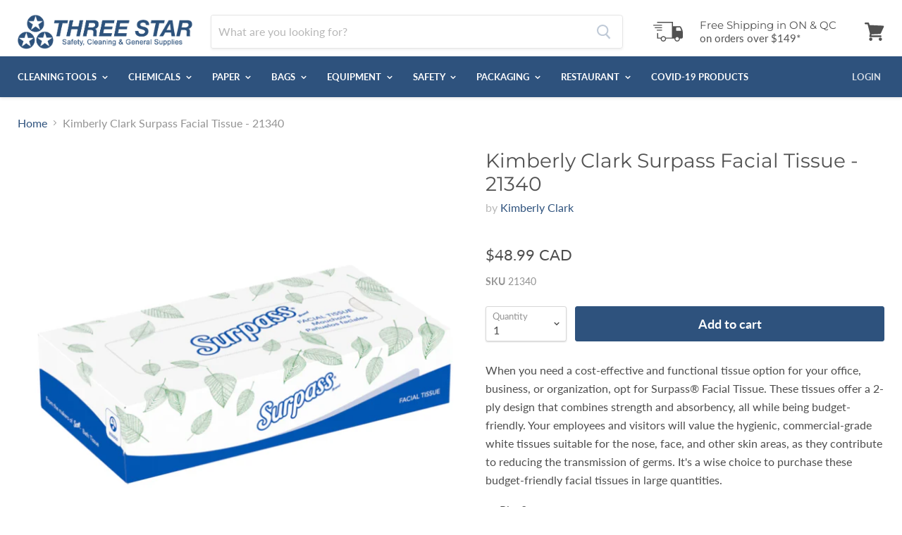

--- FILE ---
content_type: text/html; charset=utf-8
request_url: https://3star.ca/products/kimberly-clark-surpass-facial-tissue-21340
body_size: 40812
content:
<!doctype html>
<html class="no-js no-touch" lang="en">
<head>

<!-- BEGIN Merchantverse Code --> 
<script id='merchantverseScript' src="https://www.gstatic.com/merchantverse/merchantverse.js" defer></script>
<script type="text/javascript"> 
   merchantverseScript.addEventListener('load', function () {
     merchantverse.start({
        position: 'LEFT_BOTTOM'
      }); 
 });
</script>
<!-- END Merchantverse Code -->


<script>
    (function(w,d,t,r,u)
    {
        var f,n,i;
        w[u]=w[u]||[],f=function()
        {
            var o={ti:"97127395", enableAutoSpaTracking: true};
            o.q=w[u],w[u]=new UET(o),w[u].push("pageLoad")
        },
        n=d.createElement(t),n.src=r,n.async=1,n.onload=n.onreadystatechange=function()
        {
            var s=this.readyState;
            s&&s!=="loaded"&&s!=="complete"||(f(),n.onload=n.onreadystatechange=null)
        },
        i=d.getElementsByTagName(t)[0],i.parentNode.insertBefore(n,i)
    })
    (window,document,"script","//bat.bing.com/bat.js","uetq");
</script>

    
<!-- Google Tag Manager -->
<script>(function(w,d,s,l,i){w[l]=w[l]||[];w[l].push({'gtm.start':
new Date().getTime(),event:'gtm.js'});var f=d.getElementsByTagName(s)[0],
j=d.createElement(s),dl=l!='dataLayer'?'&l='+l:'';j.async=true;j.src=
'https://www.googletagmanager.com/gtm.js?id='+i+dl;f.parentNode.insertBefore(j,f);
})(window,document,'script','dataLayer','GTM-KDG6LTR');</script>
<!-- End Google Tag Manager -->

<!-- Google tag (gtag.js) -->
<script async src="https://www.googletagmanager.com/gtag/js?id=AW-999915288"></script>
<script>
  window.dataLayer = window.dataLayer || [];
  function gtag(){dataLayer.push(arguments);}
  gtag('js', new Date());

  gtag('config', 'AW-999915288');
</script>


    <meta charset="utf-8">
    <meta http-equiv="x-ua-compatible" content="IE=edge">

    <title>Kimberly Clark | Facial Tissue - 21400 — Three Star</title>

    
      <meta name="description" content="Kimberly Clark 2 Ply Facial Tissue. Sold in case of 36 boxes.">
    

    
  <link rel="shortcut icon" href="//3star.ca/cdn/shop/files/ThreeStar-Favicon_32x32.png?v=1613759974" type="image/png">


    
      <link rel="canonical" href="https://3star.ca/products/kimberly-clark-surpass-facial-tissue-21340" />
    

    <meta name="viewport" content="width=device-width">

    
    















<meta property="og:site_name" content="Three Star">
<meta property="og:url" content="https://3star.ca/products/kimberly-clark-surpass-facial-tissue-21340">
<meta property="og:title" content="Kimberly Clark Surpass Facial Tissue - 21340">
<meta property="og:type" content="website">
<meta property="og:description" content="Kimberly Clark 2 Ply Facial Tissue. Sold in case of 36 boxes.">




    
    
    

    
    
    <meta
      property="og:image"
      content="https://3star.ca/cdn/shop/files/Untitled_f3d5d862-5ec1-46f7-a123-5716d6dc3e17_1200x638.png?v=1695092115"
    />
    <meta
      property="og:image:secure_url"
      content="https://3star.ca/cdn/shop/files/Untitled_f3d5d862-5ec1-46f7-a123-5716d6dc3e17_1200x638.png?v=1695092115"
    />
    <meta property="og:image:width" content="1200" />
    <meta property="og:image:height" content="638" />
    <meta property="og:image:alt" content="Kimberly Clark Surpass Facial Tissue - 21340" />
  
















<meta name="twitter:title" content="Kimberly Clark | Facial Tissue - 21400">
<meta name="twitter:description" content="Kimberly Clark 2 Ply Facial Tissue. Sold in case of 36 boxes.">


    
    
    
      
      
      <meta name="twitter:card" content="summary_large_image">
    
    
    <meta
      property="twitter:image"
      content="https://3star.ca/cdn/shop/files/Untitled_f3d5d862-5ec1-46f7-a123-5716d6dc3e17_1200x600_crop_center.png?v=1695092115"
    />
    <meta property="twitter:image:width" content="1200" />
    <meta property="twitter:image:height" content="600" />
    <meta property="twitter:image:alt" content="Kimberly Clark Surpass Facial Tissue - 21340" />
  



    <script>window.performance && window.performance.mark && window.performance.mark('shopify.content_for_header.start');</script><meta name="google-site-verification" content="tJ0cLeYZ5sNQhiKim6yOEh6XfvgSbcUsls6TYuKvymc">
<meta name="facebook-domain-verification" content="skcl7n8j47cgigpbg69ovpkvv16bf8">
<meta id="shopify-digital-wallet" name="shopify-digital-wallet" content="/6643187797/digital_wallets/dialog">
<meta name="shopify-checkout-api-token" content="dcbdf31887bcf673d3d282cd96c06c2c">
<link rel="alternate" type="application/json+oembed" href="https://3star.ca/products/kimberly-clark-surpass-facial-tissue-21340.oembed">
<script async="async" src="/checkouts/internal/preloads.js?locale=en-CA"></script>
<link rel="preconnect" href="https://shop.app" crossorigin="anonymous">
<script async="async" src="https://shop.app/checkouts/internal/preloads.js?locale=en-CA&shop_id=6643187797" crossorigin="anonymous"></script>
<script id="apple-pay-shop-capabilities" type="application/json">{"shopId":6643187797,"countryCode":"CA","currencyCode":"CAD","merchantCapabilities":["supports3DS"],"merchantId":"gid:\/\/shopify\/Shop\/6643187797","merchantName":"Three Star","requiredBillingContactFields":["postalAddress","email","phone"],"requiredShippingContactFields":["postalAddress","email","phone"],"shippingType":"shipping","supportedNetworks":["visa","masterCard","amex","discover","interac","jcb"],"total":{"type":"pending","label":"Three Star","amount":"1.00"},"shopifyPaymentsEnabled":true,"supportsSubscriptions":true}</script>
<script id="shopify-features" type="application/json">{"accessToken":"dcbdf31887bcf673d3d282cd96c06c2c","betas":["rich-media-storefront-analytics"],"domain":"3star.ca","predictiveSearch":true,"shopId":6643187797,"locale":"en"}</script>
<script>var Shopify = Shopify || {};
Shopify.shop = "three-star-safety.myshopify.com";
Shopify.locale = "en";
Shopify.currency = {"active":"CAD","rate":"1.0"};
Shopify.country = "CA";
Shopify.theme = {"name":"Empire - Fashioncan - Updates","id":166544376084,"schema_name":"Empire","schema_version":"4.3.3","theme_store_id":838,"role":"main"};
Shopify.theme.handle = "null";
Shopify.theme.style = {"id":null,"handle":null};
Shopify.cdnHost = "3star.ca/cdn";
Shopify.routes = Shopify.routes || {};
Shopify.routes.root = "/";</script>
<script type="module">!function(o){(o.Shopify=o.Shopify||{}).modules=!0}(window);</script>
<script>!function(o){function n(){var o=[];function n(){o.push(Array.prototype.slice.apply(arguments))}return n.q=o,n}var t=o.Shopify=o.Shopify||{};t.loadFeatures=n(),t.autoloadFeatures=n()}(window);</script>
<script>
  window.ShopifyPay = window.ShopifyPay || {};
  window.ShopifyPay.apiHost = "shop.app\/pay";
  window.ShopifyPay.redirectState = null;
</script>
<script id="shop-js-analytics" type="application/json">{"pageType":"product"}</script>
<script defer="defer" async type="module" src="//3star.ca/cdn/shopifycloud/shop-js/modules/v2/client.init-shop-cart-sync_C5BV16lS.en.esm.js"></script>
<script defer="defer" async type="module" src="//3star.ca/cdn/shopifycloud/shop-js/modules/v2/chunk.common_CygWptCX.esm.js"></script>
<script type="module">
  await import("//3star.ca/cdn/shopifycloud/shop-js/modules/v2/client.init-shop-cart-sync_C5BV16lS.en.esm.js");
await import("//3star.ca/cdn/shopifycloud/shop-js/modules/v2/chunk.common_CygWptCX.esm.js");

  window.Shopify.SignInWithShop?.initShopCartSync?.({"fedCMEnabled":true,"windoidEnabled":true});

</script>
<script>
  window.Shopify = window.Shopify || {};
  if (!window.Shopify.featureAssets) window.Shopify.featureAssets = {};
  window.Shopify.featureAssets['shop-js'] = {"shop-cart-sync":["modules/v2/client.shop-cart-sync_ZFArdW7E.en.esm.js","modules/v2/chunk.common_CygWptCX.esm.js"],"init-fed-cm":["modules/v2/client.init-fed-cm_CmiC4vf6.en.esm.js","modules/v2/chunk.common_CygWptCX.esm.js"],"shop-button":["modules/v2/client.shop-button_tlx5R9nI.en.esm.js","modules/v2/chunk.common_CygWptCX.esm.js"],"shop-cash-offers":["modules/v2/client.shop-cash-offers_DOA2yAJr.en.esm.js","modules/v2/chunk.common_CygWptCX.esm.js","modules/v2/chunk.modal_D71HUcav.esm.js"],"init-windoid":["modules/v2/client.init-windoid_sURxWdc1.en.esm.js","modules/v2/chunk.common_CygWptCX.esm.js"],"shop-toast-manager":["modules/v2/client.shop-toast-manager_ClPi3nE9.en.esm.js","modules/v2/chunk.common_CygWptCX.esm.js"],"init-shop-email-lookup-coordinator":["modules/v2/client.init-shop-email-lookup-coordinator_B8hsDcYM.en.esm.js","modules/v2/chunk.common_CygWptCX.esm.js"],"init-shop-cart-sync":["modules/v2/client.init-shop-cart-sync_C5BV16lS.en.esm.js","modules/v2/chunk.common_CygWptCX.esm.js"],"avatar":["modules/v2/client.avatar_BTnouDA3.en.esm.js"],"pay-button":["modules/v2/client.pay-button_FdsNuTd3.en.esm.js","modules/v2/chunk.common_CygWptCX.esm.js"],"init-customer-accounts":["modules/v2/client.init-customer-accounts_DxDtT_ad.en.esm.js","modules/v2/client.shop-login-button_C5VAVYt1.en.esm.js","modules/v2/chunk.common_CygWptCX.esm.js","modules/v2/chunk.modal_D71HUcav.esm.js"],"init-shop-for-new-customer-accounts":["modules/v2/client.init-shop-for-new-customer-accounts_ChsxoAhi.en.esm.js","modules/v2/client.shop-login-button_C5VAVYt1.en.esm.js","modules/v2/chunk.common_CygWptCX.esm.js","modules/v2/chunk.modal_D71HUcav.esm.js"],"shop-login-button":["modules/v2/client.shop-login-button_C5VAVYt1.en.esm.js","modules/v2/chunk.common_CygWptCX.esm.js","modules/v2/chunk.modal_D71HUcav.esm.js"],"init-customer-accounts-sign-up":["modules/v2/client.init-customer-accounts-sign-up_CPSyQ0Tj.en.esm.js","modules/v2/client.shop-login-button_C5VAVYt1.en.esm.js","modules/v2/chunk.common_CygWptCX.esm.js","modules/v2/chunk.modal_D71HUcav.esm.js"],"shop-follow-button":["modules/v2/client.shop-follow-button_Cva4Ekp9.en.esm.js","modules/v2/chunk.common_CygWptCX.esm.js","modules/v2/chunk.modal_D71HUcav.esm.js"],"checkout-modal":["modules/v2/client.checkout-modal_BPM8l0SH.en.esm.js","modules/v2/chunk.common_CygWptCX.esm.js","modules/v2/chunk.modal_D71HUcav.esm.js"],"lead-capture":["modules/v2/client.lead-capture_Bi8yE_yS.en.esm.js","modules/v2/chunk.common_CygWptCX.esm.js","modules/v2/chunk.modal_D71HUcav.esm.js"],"shop-login":["modules/v2/client.shop-login_D6lNrXab.en.esm.js","modules/v2/chunk.common_CygWptCX.esm.js","modules/v2/chunk.modal_D71HUcav.esm.js"],"payment-terms":["modules/v2/client.payment-terms_CZxnsJam.en.esm.js","modules/v2/chunk.common_CygWptCX.esm.js","modules/v2/chunk.modal_D71HUcav.esm.js"]};
</script>
<script>(function() {
  var isLoaded = false;
  function asyncLoad() {
    if (isLoaded) return;
    isLoaded = true;
    var urls = ["\/\/www.powr.io\/powr.js?powr-token=three-star-safety.myshopify.com\u0026external-type=shopify\u0026shop=three-star-safety.myshopify.com","\/\/code.tidio.co\/wh5latcieqkot8eqfy3zo5roo6m0x9p4.js?shop=three-star-safety.myshopify.com","https:\/\/chimpstatic.com\/mcjs-connected\/js\/users\/6e3d98bb2fb10dc935039e214\/4d8d95442569a7d440e46ce68.js?shop=three-star-safety.myshopify.com"];
    for (var i = 0; i < urls.length; i++) {
      var s = document.createElement('script');
      s.type = 'text/javascript';
      s.async = true;
      s.src = urls[i];
      var x = document.getElementsByTagName('script')[0];
      x.parentNode.insertBefore(s, x);
    }
  };
  if(window.attachEvent) {
    window.attachEvent('onload', asyncLoad);
  } else {
    window.addEventListener('load', asyncLoad, false);
  }
})();</script>
<script id="__st">var __st={"a":6643187797,"offset":-18000,"reqid":"2ed9bb79-3ea3-4429-a048-d5d7699d7224-1768734674","pageurl":"3star.ca\/products\/kimberly-clark-surpass-facial-tissue-21340","u":"bd402fdb0954","p":"product","rtyp":"product","rid":8648748106004};</script>
<script>window.ShopifyPaypalV4VisibilityTracking = true;</script>
<script id="captcha-bootstrap">!function(){'use strict';const t='contact',e='account',n='new_comment',o=[[t,t],['blogs',n],['comments',n],[t,'customer']],c=[[e,'customer_login'],[e,'guest_login'],[e,'recover_customer_password'],[e,'create_customer']],r=t=>t.map((([t,e])=>`form[action*='/${t}']:not([data-nocaptcha='true']) input[name='form_type'][value='${e}']`)).join(','),a=t=>()=>t?[...document.querySelectorAll(t)].map((t=>t.form)):[];function s(){const t=[...o],e=r(t);return a(e)}const i='password',u='form_key',d=['recaptcha-v3-token','g-recaptcha-response','h-captcha-response',i],f=()=>{try{return window.sessionStorage}catch{return}},m='__shopify_v',_=t=>t.elements[u];function p(t,e,n=!1){try{const o=window.sessionStorage,c=JSON.parse(o.getItem(e)),{data:r}=function(t){const{data:e,action:n}=t;return t[m]||n?{data:e,action:n}:{data:t,action:n}}(c);for(const[e,n]of Object.entries(r))t.elements[e]&&(t.elements[e].value=n);n&&o.removeItem(e)}catch(o){console.error('form repopulation failed',{error:o})}}const l='form_type',E='cptcha';function T(t){t.dataset[E]=!0}const w=window,h=w.document,L='Shopify',v='ce_forms',y='captcha';let A=!1;((t,e)=>{const n=(g='f06e6c50-85a8-45c8-87d0-21a2b65856fe',I='https://cdn.shopify.com/shopifycloud/storefront-forms-hcaptcha/ce_storefront_forms_captcha_hcaptcha.v1.5.2.iife.js',D={infoText:'Protected by hCaptcha',privacyText:'Privacy',termsText:'Terms'},(t,e,n)=>{const o=w[L][v],c=o.bindForm;if(c)return c(t,g,e,D).then(n);var r;o.q.push([[t,g,e,D],n]),r=I,A||(h.body.append(Object.assign(h.createElement('script'),{id:'captcha-provider',async:!0,src:r})),A=!0)});var g,I,D;w[L]=w[L]||{},w[L][v]=w[L][v]||{},w[L][v].q=[],w[L][y]=w[L][y]||{},w[L][y].protect=function(t,e){n(t,void 0,e),T(t)},Object.freeze(w[L][y]),function(t,e,n,w,h,L){const[v,y,A,g]=function(t,e,n){const i=e?o:[],u=t?c:[],d=[...i,...u],f=r(d),m=r(i),_=r(d.filter((([t,e])=>n.includes(e))));return[a(f),a(m),a(_),s()]}(w,h,L),I=t=>{const e=t.target;return e instanceof HTMLFormElement?e:e&&e.form},D=t=>v().includes(t);t.addEventListener('submit',(t=>{const e=I(t);if(!e)return;const n=D(e)&&!e.dataset.hcaptchaBound&&!e.dataset.recaptchaBound,o=_(e),c=g().includes(e)&&(!o||!o.value);(n||c)&&t.preventDefault(),c&&!n&&(function(t){try{if(!f())return;!function(t){const e=f();if(!e)return;const n=_(t);if(!n)return;const o=n.value;o&&e.removeItem(o)}(t);const e=Array.from(Array(32),(()=>Math.random().toString(36)[2])).join('');!function(t,e){_(t)||t.append(Object.assign(document.createElement('input'),{type:'hidden',name:u})),t.elements[u].value=e}(t,e),function(t,e){const n=f();if(!n)return;const o=[...t.querySelectorAll(`input[type='${i}']`)].map((({name:t})=>t)),c=[...d,...o],r={};for(const[a,s]of new FormData(t).entries())c.includes(a)||(r[a]=s);n.setItem(e,JSON.stringify({[m]:1,action:t.action,data:r}))}(t,e)}catch(e){console.error('failed to persist form',e)}}(e),e.submit())}));const S=(t,e)=>{t&&!t.dataset[E]&&(n(t,e.some((e=>e===t))),T(t))};for(const o of['focusin','change'])t.addEventListener(o,(t=>{const e=I(t);D(e)&&S(e,y())}));const B=e.get('form_key'),M=e.get(l),P=B&&M;t.addEventListener('DOMContentLoaded',(()=>{const t=y();if(P)for(const e of t)e.elements[l].value===M&&p(e,B);[...new Set([...A(),...v().filter((t=>'true'===t.dataset.shopifyCaptcha))])].forEach((e=>S(e,t)))}))}(h,new URLSearchParams(w.location.search),n,t,e,['guest_login'])})(!0,!0)}();</script>
<script integrity="sha256-4kQ18oKyAcykRKYeNunJcIwy7WH5gtpwJnB7kiuLZ1E=" data-source-attribution="shopify.loadfeatures" defer="defer" src="//3star.ca/cdn/shopifycloud/storefront/assets/storefront/load_feature-a0a9edcb.js" crossorigin="anonymous"></script>
<script crossorigin="anonymous" defer="defer" src="//3star.ca/cdn/shopifycloud/storefront/assets/shopify_pay/storefront-65b4c6d7.js?v=20250812"></script>
<script data-source-attribution="shopify.dynamic_checkout.dynamic.init">var Shopify=Shopify||{};Shopify.PaymentButton=Shopify.PaymentButton||{isStorefrontPortableWallets:!0,init:function(){window.Shopify.PaymentButton.init=function(){};var t=document.createElement("script");t.src="https://3star.ca/cdn/shopifycloud/portable-wallets/latest/portable-wallets.en.js",t.type="module",document.head.appendChild(t)}};
</script>
<script data-source-attribution="shopify.dynamic_checkout.buyer_consent">
  function portableWalletsHideBuyerConsent(e){var t=document.getElementById("shopify-buyer-consent"),n=document.getElementById("shopify-subscription-policy-button");t&&n&&(t.classList.add("hidden"),t.setAttribute("aria-hidden","true"),n.removeEventListener("click",e))}function portableWalletsShowBuyerConsent(e){var t=document.getElementById("shopify-buyer-consent"),n=document.getElementById("shopify-subscription-policy-button");t&&n&&(t.classList.remove("hidden"),t.removeAttribute("aria-hidden"),n.addEventListener("click",e))}window.Shopify?.PaymentButton&&(window.Shopify.PaymentButton.hideBuyerConsent=portableWalletsHideBuyerConsent,window.Shopify.PaymentButton.showBuyerConsent=portableWalletsShowBuyerConsent);
</script>
<script data-source-attribution="shopify.dynamic_checkout.cart.bootstrap">document.addEventListener("DOMContentLoaded",(function(){function t(){return document.querySelector("shopify-accelerated-checkout-cart, shopify-accelerated-checkout")}if(t())Shopify.PaymentButton.init();else{new MutationObserver((function(e,n){t()&&(Shopify.PaymentButton.init(),n.disconnect())})).observe(document.body,{childList:!0,subtree:!0})}}));
</script>
<link id="shopify-accelerated-checkout-styles" rel="stylesheet" media="screen" href="https://3star.ca/cdn/shopifycloud/portable-wallets/latest/accelerated-checkout-backwards-compat.css" crossorigin="anonymous">
<style id="shopify-accelerated-checkout-cart">
        #shopify-buyer-consent {
  margin-top: 1em;
  display: inline-block;
  width: 100%;
}

#shopify-buyer-consent.hidden {
  display: none;
}

#shopify-subscription-policy-button {
  background: none;
  border: none;
  padding: 0;
  text-decoration: underline;
  font-size: inherit;
  cursor: pointer;
}

#shopify-subscription-policy-button::before {
  box-shadow: none;
}

      </style>

<script>window.performance && window.performance.mark && window.performance.mark('shopify.content_for_header.end');</script>

    <script>
      document.documentElement.className=document.documentElement.className.replace(/\bno-js\b/,'js');
      if(window.Shopify&&window.Shopify.designMode)document.documentElement.className+=' in-theme-editor';
      if(('ontouchstart' in window)||window.DocumentTouch&&document instanceof DocumentTouch)document.documentElement.className=document.documentElement.className.replace(/\bno-touch\b/,'has-touch');
    </script>

    <link href="//3star.ca/cdn/shop/t/18/assets/theme.scss.css?v=41073985290434696031759343057" rel="stylesheet" type="text/css" media="all" />
    <link href="//3star.ca/cdn/shop/t/18/assets/custom-fashioncan.scss.css?v=168604893105104857551712930551" rel="stylesheet" type="text/css" media="all" />
    
    <script src="https://ajax.googleapis.com/ajax/libs/jquery/3.3.1/jquery.min.js"></script>
    <script src="//3star.ca/cdn/shop/t/18/assets/custom-fashioncan.js?v=91843479122660236931710778706" defer></script>
    <link rel="stylesheet" href="https://use.fontawesome.com/releases/v5.7.2/css/all.css" integrity="sha384-fnmOCqbTlWIlj8LyTjo7mOUStjsKC4pOpQbqyi7RrhN7udi9RwhKkMHpvLbHG9Sr" crossorigin="anonymous">
 
    <!-- Global site tag (gtag.js) - Google Ads: 999915288 -->
<script async src="https://www.googletagmanager.com/gtag/js?id=AW-999915288"></script>
<script>
  window.dataLayer = window.dataLayer || [];
  function gtag(){dataLayer.push(arguments);}
  gtag('js', new Date());

  gtag('config', 'AW-999915288');
</script>

    <meta name="google-site-verification" content="IfgTIJySp5fbIRSx0tp9R_5M1wdsS6pl-tp9K8IiltE" />
  <!-- BEGIN app block: shopify://apps/simprosys-google-shopping-feed/blocks/core_settings_block/1f0b859e-9fa6-4007-97e8-4513aff5ff3b --><!-- BEGIN: GSF App Core Tags & Scripts by Simprosys Google Shopping Feed -->









<!-- END: GSF App Core Tags & Scripts by Simprosys Google Shopping Feed -->
<!-- END app block --><link href="https://monorail-edge.shopifysvc.com" rel="dns-prefetch">
<script>(function(){if ("sendBeacon" in navigator && "performance" in window) {try {var session_token_from_headers = performance.getEntriesByType('navigation')[0].serverTiming.find(x => x.name == '_s').description;} catch {var session_token_from_headers = undefined;}var session_cookie_matches = document.cookie.match(/_shopify_s=([^;]*)/);var session_token_from_cookie = session_cookie_matches && session_cookie_matches.length === 2 ? session_cookie_matches[1] : "";var session_token = session_token_from_headers || session_token_from_cookie || "";function handle_abandonment_event(e) {var entries = performance.getEntries().filter(function(entry) {return /monorail-edge.shopifysvc.com/.test(entry.name);});if (!window.abandonment_tracked && entries.length === 0) {window.abandonment_tracked = true;var currentMs = Date.now();var navigation_start = performance.timing.navigationStart;var payload = {shop_id: 6643187797,url: window.location.href,navigation_start,duration: currentMs - navigation_start,session_token,page_type: "product"};window.navigator.sendBeacon("https://monorail-edge.shopifysvc.com/v1/produce", JSON.stringify({schema_id: "online_store_buyer_site_abandonment/1.1",payload: payload,metadata: {event_created_at_ms: currentMs,event_sent_at_ms: currentMs}}));}}window.addEventListener('pagehide', handle_abandonment_event);}}());</script>
<script id="web-pixels-manager-setup">(function e(e,d,r,n,o){if(void 0===o&&(o={}),!Boolean(null===(a=null===(i=window.Shopify)||void 0===i?void 0:i.analytics)||void 0===a?void 0:a.replayQueue)){var i,a;window.Shopify=window.Shopify||{};var t=window.Shopify;t.analytics=t.analytics||{};var s=t.analytics;s.replayQueue=[],s.publish=function(e,d,r){return s.replayQueue.push([e,d,r]),!0};try{self.performance.mark("wpm:start")}catch(e){}var l=function(){var e={modern:/Edge?\/(1{2}[4-9]|1[2-9]\d|[2-9]\d{2}|\d{4,})\.\d+(\.\d+|)|Firefox\/(1{2}[4-9]|1[2-9]\d|[2-9]\d{2}|\d{4,})\.\d+(\.\d+|)|Chrom(ium|e)\/(9{2}|\d{3,})\.\d+(\.\d+|)|(Maci|X1{2}).+ Version\/(15\.\d+|(1[6-9]|[2-9]\d|\d{3,})\.\d+)([,.]\d+|)( \(\w+\)|)( Mobile\/\w+|) Safari\/|Chrome.+OPR\/(9{2}|\d{3,})\.\d+\.\d+|(CPU[ +]OS|iPhone[ +]OS|CPU[ +]iPhone|CPU IPhone OS|CPU iPad OS)[ +]+(15[._]\d+|(1[6-9]|[2-9]\d|\d{3,})[._]\d+)([._]\d+|)|Android:?[ /-](13[3-9]|1[4-9]\d|[2-9]\d{2}|\d{4,})(\.\d+|)(\.\d+|)|Android.+Firefox\/(13[5-9]|1[4-9]\d|[2-9]\d{2}|\d{4,})\.\d+(\.\d+|)|Android.+Chrom(ium|e)\/(13[3-9]|1[4-9]\d|[2-9]\d{2}|\d{4,})\.\d+(\.\d+|)|SamsungBrowser\/([2-9]\d|\d{3,})\.\d+/,legacy:/Edge?\/(1[6-9]|[2-9]\d|\d{3,})\.\d+(\.\d+|)|Firefox\/(5[4-9]|[6-9]\d|\d{3,})\.\d+(\.\d+|)|Chrom(ium|e)\/(5[1-9]|[6-9]\d|\d{3,})\.\d+(\.\d+|)([\d.]+$|.*Safari\/(?![\d.]+ Edge\/[\d.]+$))|(Maci|X1{2}).+ Version\/(10\.\d+|(1[1-9]|[2-9]\d|\d{3,})\.\d+)([,.]\d+|)( \(\w+\)|)( Mobile\/\w+|) Safari\/|Chrome.+OPR\/(3[89]|[4-9]\d|\d{3,})\.\d+\.\d+|(CPU[ +]OS|iPhone[ +]OS|CPU[ +]iPhone|CPU IPhone OS|CPU iPad OS)[ +]+(10[._]\d+|(1[1-9]|[2-9]\d|\d{3,})[._]\d+)([._]\d+|)|Android:?[ /-](13[3-9]|1[4-9]\d|[2-9]\d{2}|\d{4,})(\.\d+|)(\.\d+|)|Mobile Safari.+OPR\/([89]\d|\d{3,})\.\d+\.\d+|Android.+Firefox\/(13[5-9]|1[4-9]\d|[2-9]\d{2}|\d{4,})\.\d+(\.\d+|)|Android.+Chrom(ium|e)\/(13[3-9]|1[4-9]\d|[2-9]\d{2}|\d{4,})\.\d+(\.\d+|)|Android.+(UC? ?Browser|UCWEB|U3)[ /]?(15\.([5-9]|\d{2,})|(1[6-9]|[2-9]\d|\d{3,})\.\d+)\.\d+|SamsungBrowser\/(5\.\d+|([6-9]|\d{2,})\.\d+)|Android.+MQ{2}Browser\/(14(\.(9|\d{2,})|)|(1[5-9]|[2-9]\d|\d{3,})(\.\d+|))(\.\d+|)|K[Aa][Ii]OS\/(3\.\d+|([4-9]|\d{2,})\.\d+)(\.\d+|)/},d=e.modern,r=e.legacy,n=navigator.userAgent;return n.match(d)?"modern":n.match(r)?"legacy":"unknown"}(),u="modern"===l?"modern":"legacy",c=(null!=n?n:{modern:"",legacy:""})[u],f=function(e){return[e.baseUrl,"/wpm","/b",e.hashVersion,"modern"===e.buildTarget?"m":"l",".js"].join("")}({baseUrl:d,hashVersion:r,buildTarget:u}),m=function(e){var d=e.version,r=e.bundleTarget,n=e.surface,o=e.pageUrl,i=e.monorailEndpoint;return{emit:function(e){var a=e.status,t=e.errorMsg,s=(new Date).getTime(),l=JSON.stringify({metadata:{event_sent_at_ms:s},events:[{schema_id:"web_pixels_manager_load/3.1",payload:{version:d,bundle_target:r,page_url:o,status:a,surface:n,error_msg:t},metadata:{event_created_at_ms:s}}]});if(!i)return console&&console.warn&&console.warn("[Web Pixels Manager] No Monorail endpoint provided, skipping logging."),!1;try{return self.navigator.sendBeacon.bind(self.navigator)(i,l)}catch(e){}var u=new XMLHttpRequest;try{return u.open("POST",i,!0),u.setRequestHeader("Content-Type","text/plain"),u.send(l),!0}catch(e){return console&&console.warn&&console.warn("[Web Pixels Manager] Got an unhandled error while logging to Monorail."),!1}}}}({version:r,bundleTarget:l,surface:e.surface,pageUrl:self.location.href,monorailEndpoint:e.monorailEndpoint});try{o.browserTarget=l,function(e){var d=e.src,r=e.async,n=void 0===r||r,o=e.onload,i=e.onerror,a=e.sri,t=e.scriptDataAttributes,s=void 0===t?{}:t,l=document.createElement("script"),u=document.querySelector("head"),c=document.querySelector("body");if(l.async=n,l.src=d,a&&(l.integrity=a,l.crossOrigin="anonymous"),s)for(var f in s)if(Object.prototype.hasOwnProperty.call(s,f))try{l.dataset[f]=s[f]}catch(e){}if(o&&l.addEventListener("load",o),i&&l.addEventListener("error",i),u)u.appendChild(l);else{if(!c)throw new Error("Did not find a head or body element to append the script");c.appendChild(l)}}({src:f,async:!0,onload:function(){if(!function(){var e,d;return Boolean(null===(d=null===(e=window.Shopify)||void 0===e?void 0:e.analytics)||void 0===d?void 0:d.initialized)}()){var d=window.webPixelsManager.init(e)||void 0;if(d){var r=window.Shopify.analytics;r.replayQueue.forEach((function(e){var r=e[0],n=e[1],o=e[2];d.publishCustomEvent(r,n,o)})),r.replayQueue=[],r.publish=d.publishCustomEvent,r.visitor=d.visitor,r.initialized=!0}}},onerror:function(){return m.emit({status:"failed",errorMsg:"".concat(f," has failed to load")})},sri:function(e){var d=/^sha384-[A-Za-z0-9+/=]+$/;return"string"==typeof e&&d.test(e)}(c)?c:"",scriptDataAttributes:o}),m.emit({status:"loading"})}catch(e){m.emit({status:"failed",errorMsg:(null==e?void 0:e.message)||"Unknown error"})}}})({shopId: 6643187797,storefrontBaseUrl: "https://3star.ca",extensionsBaseUrl: "https://extensions.shopifycdn.com/cdn/shopifycloud/web-pixels-manager",monorailEndpoint: "https://monorail-edge.shopifysvc.com/unstable/produce_batch",surface: "storefront-renderer",enabledBetaFlags: ["2dca8a86"],webPixelsConfigList: [{"id":"1843233044","configuration":"{\"account_ID\":\"849905\",\"google_analytics_tracking_tag\":\"1\",\"measurement_id\":\"2\",\"api_secret\":\"3\",\"shop_settings\":\"{\\\"custom_pixel_script\\\":\\\"https:\\\\\\\/\\\\\\\/storage.googleapis.com\\\\\\\/gsf-scripts\\\\\\\/custom-pixels\\\\\\\/three-star-safety.js\\\"}\"}","eventPayloadVersion":"v1","runtimeContext":"LAX","scriptVersion":"c6b888297782ed4a1cba19cda43d6625","type":"APP","apiClientId":1558137,"privacyPurposes":[],"dataSharingAdjustments":{"protectedCustomerApprovalScopes":["read_customer_address","read_customer_email","read_customer_name","read_customer_personal_data","read_customer_phone"]}},{"id":"1281622292","configuration":"{\"pixel_id\":\"1675962686351266\",\"pixel_type\":\"facebook_pixel\"}","eventPayloadVersion":"v1","runtimeContext":"OPEN","scriptVersion":"ca16bc87fe92b6042fbaa3acc2fbdaa6","type":"APP","apiClientId":2329312,"privacyPurposes":["ANALYTICS","MARKETING","SALE_OF_DATA"],"dataSharingAdjustments":{"protectedCustomerApprovalScopes":["read_customer_address","read_customer_email","read_customer_name","read_customer_personal_data","read_customer_phone"]}},{"id":"892731668","configuration":"{\"config\":\"{\\\"google_tag_ids\\\":[\\\"GT-PBCDG9C\\\",\\\"AW-999915288\\\"],\\\"target_country\\\":\\\"CA\\\",\\\"gtag_events\\\":[{\\\"type\\\":\\\"begin_checkout\\\",\\\"action_label\\\":\\\"AW-999915288\\\"},{\\\"type\\\":\\\"search\\\",\\\"action_label\\\":\\\"AW-999915288\\\"},{\\\"type\\\":\\\"view_item\\\",\\\"action_label\\\":[\\\"MC-5S3X5WEEJ4\\\",\\\"AW-999915288\\\"]},{\\\"type\\\":\\\"purchase\\\",\\\"action_label\\\":[\\\"MC-5S3X5WEEJ4\\\",\\\"AW-999915288\\\"]},{\\\"type\\\":\\\"page_view\\\",\\\"action_label\\\":[\\\"MC-5S3X5WEEJ4\\\",\\\"AW-999915288\\\"]},{\\\"type\\\":\\\"add_payment_info\\\",\\\"action_label\\\":\\\"AW-999915288\\\"},{\\\"type\\\":\\\"add_to_cart\\\",\\\"action_label\\\":\\\"AW-999915288\\\"}],\\\"enable_monitoring_mode\\\":false}\"}","eventPayloadVersion":"v1","runtimeContext":"OPEN","scriptVersion":"b2a88bafab3e21179ed38636efcd8a93","type":"APP","apiClientId":1780363,"privacyPurposes":[],"dataSharingAdjustments":{"protectedCustomerApprovalScopes":["read_customer_address","read_customer_email","read_customer_name","read_customer_personal_data","read_customer_phone"]}},{"id":"142868756","eventPayloadVersion":"v1","runtimeContext":"LAX","scriptVersion":"1","type":"CUSTOM","privacyPurposes":["ANALYTICS"],"name":"Google Analytics tag (migrated)"},{"id":"shopify-app-pixel","configuration":"{}","eventPayloadVersion":"v1","runtimeContext":"STRICT","scriptVersion":"0450","apiClientId":"shopify-pixel","type":"APP","privacyPurposes":["ANALYTICS","MARKETING"]},{"id":"shopify-custom-pixel","eventPayloadVersion":"v1","runtimeContext":"LAX","scriptVersion":"0450","apiClientId":"shopify-pixel","type":"CUSTOM","privacyPurposes":["ANALYTICS","MARKETING"]}],isMerchantRequest: false,initData: {"shop":{"name":"Three Star","paymentSettings":{"currencyCode":"CAD"},"myshopifyDomain":"three-star-safety.myshopify.com","countryCode":"CA","storefrontUrl":"https:\/\/3star.ca"},"customer":null,"cart":null,"checkout":null,"productVariants":[{"price":{"amount":48.99,"currencyCode":"CAD"},"product":{"title":"Kimberly Clark Surpass Facial Tissue - 21340","vendor":"Kimberly Clark","id":"8648748106004","untranslatedTitle":"Kimberly Clark Surpass Facial Tissue - 21340","url":"\/products\/kimberly-clark-surpass-facial-tissue-21340","type":"Paper"},"id":"46699102929172","image":{"src":"\/\/3star.ca\/cdn\/shop\/files\/Untitled_f3d5d862-5ec1-46f7-a123-5716d6dc3e17.png?v=1695092115"},"sku":"21340","title":"Default Title","untranslatedTitle":"Default Title"}],"purchasingCompany":null},},"https://3star.ca/cdn","fcfee988w5aeb613cpc8e4bc33m6693e112",{"modern":"","legacy":""},{"shopId":"6643187797","storefrontBaseUrl":"https:\/\/3star.ca","extensionBaseUrl":"https:\/\/extensions.shopifycdn.com\/cdn\/shopifycloud\/web-pixels-manager","surface":"storefront-renderer","enabledBetaFlags":"[\"2dca8a86\"]","isMerchantRequest":"false","hashVersion":"fcfee988w5aeb613cpc8e4bc33m6693e112","publish":"custom","events":"[[\"page_viewed\",{}],[\"product_viewed\",{\"productVariant\":{\"price\":{\"amount\":48.99,\"currencyCode\":\"CAD\"},\"product\":{\"title\":\"Kimberly Clark Surpass Facial Tissue - 21340\",\"vendor\":\"Kimberly Clark\",\"id\":\"8648748106004\",\"untranslatedTitle\":\"Kimberly Clark Surpass Facial Tissue - 21340\",\"url\":\"\/products\/kimberly-clark-surpass-facial-tissue-21340\",\"type\":\"Paper\"},\"id\":\"46699102929172\",\"image\":{\"src\":\"\/\/3star.ca\/cdn\/shop\/files\/Untitled_f3d5d862-5ec1-46f7-a123-5716d6dc3e17.png?v=1695092115\"},\"sku\":\"21340\",\"title\":\"Default Title\",\"untranslatedTitle\":\"Default Title\"}}]]"});</script><script>
  window.ShopifyAnalytics = window.ShopifyAnalytics || {};
  window.ShopifyAnalytics.meta = window.ShopifyAnalytics.meta || {};
  window.ShopifyAnalytics.meta.currency = 'CAD';
  var meta = {"product":{"id":8648748106004,"gid":"gid:\/\/shopify\/Product\/8648748106004","vendor":"Kimberly Clark","type":"Paper","handle":"kimberly-clark-surpass-facial-tissue-21340","variants":[{"id":46699102929172,"price":4899,"name":"Kimberly Clark Surpass Facial Tissue - 21340","public_title":null,"sku":"21340"}],"remote":false},"page":{"pageType":"product","resourceType":"product","resourceId":8648748106004,"requestId":"2ed9bb79-3ea3-4429-a048-d5d7699d7224-1768734674"}};
  for (var attr in meta) {
    window.ShopifyAnalytics.meta[attr] = meta[attr];
  }
</script>
<script class="analytics">
  (function () {
    var customDocumentWrite = function(content) {
      var jquery = null;

      if (window.jQuery) {
        jquery = window.jQuery;
      } else if (window.Checkout && window.Checkout.$) {
        jquery = window.Checkout.$;
      }

      if (jquery) {
        jquery('body').append(content);
      }
    };

    var hasLoggedConversion = function(token) {
      if (token) {
        return document.cookie.indexOf('loggedConversion=' + token) !== -1;
      }
      return false;
    }

    var setCookieIfConversion = function(token) {
      if (token) {
        var twoMonthsFromNow = new Date(Date.now());
        twoMonthsFromNow.setMonth(twoMonthsFromNow.getMonth() + 2);

        document.cookie = 'loggedConversion=' + token + '; expires=' + twoMonthsFromNow;
      }
    }

    var trekkie = window.ShopifyAnalytics.lib = window.trekkie = window.trekkie || [];
    if (trekkie.integrations) {
      return;
    }
    trekkie.methods = [
      'identify',
      'page',
      'ready',
      'track',
      'trackForm',
      'trackLink'
    ];
    trekkie.factory = function(method) {
      return function() {
        var args = Array.prototype.slice.call(arguments);
        args.unshift(method);
        trekkie.push(args);
        return trekkie;
      };
    };
    for (var i = 0; i < trekkie.methods.length; i++) {
      var key = trekkie.methods[i];
      trekkie[key] = trekkie.factory(key);
    }
    trekkie.load = function(config) {
      trekkie.config = config || {};
      trekkie.config.initialDocumentCookie = document.cookie;
      var first = document.getElementsByTagName('script')[0];
      var script = document.createElement('script');
      script.type = 'text/javascript';
      script.onerror = function(e) {
        var scriptFallback = document.createElement('script');
        scriptFallback.type = 'text/javascript';
        scriptFallback.onerror = function(error) {
                var Monorail = {
      produce: function produce(monorailDomain, schemaId, payload) {
        var currentMs = new Date().getTime();
        var event = {
          schema_id: schemaId,
          payload: payload,
          metadata: {
            event_created_at_ms: currentMs,
            event_sent_at_ms: currentMs
          }
        };
        return Monorail.sendRequest("https://" + monorailDomain + "/v1/produce", JSON.stringify(event));
      },
      sendRequest: function sendRequest(endpointUrl, payload) {
        // Try the sendBeacon API
        if (window && window.navigator && typeof window.navigator.sendBeacon === 'function' && typeof window.Blob === 'function' && !Monorail.isIos12()) {
          var blobData = new window.Blob([payload], {
            type: 'text/plain'
          });

          if (window.navigator.sendBeacon(endpointUrl, blobData)) {
            return true;
          } // sendBeacon was not successful

        } // XHR beacon

        var xhr = new XMLHttpRequest();

        try {
          xhr.open('POST', endpointUrl);
          xhr.setRequestHeader('Content-Type', 'text/plain');
          xhr.send(payload);
        } catch (e) {
          console.log(e);
        }

        return false;
      },
      isIos12: function isIos12() {
        return window.navigator.userAgent.lastIndexOf('iPhone; CPU iPhone OS 12_') !== -1 || window.navigator.userAgent.lastIndexOf('iPad; CPU OS 12_') !== -1;
      }
    };
    Monorail.produce('monorail-edge.shopifysvc.com',
      'trekkie_storefront_load_errors/1.1',
      {shop_id: 6643187797,
      theme_id: 166544376084,
      app_name: "storefront",
      context_url: window.location.href,
      source_url: "//3star.ca/cdn/s/trekkie.storefront.cd680fe47e6c39ca5d5df5f0a32d569bc48c0f27.min.js"});

        };
        scriptFallback.async = true;
        scriptFallback.src = '//3star.ca/cdn/s/trekkie.storefront.cd680fe47e6c39ca5d5df5f0a32d569bc48c0f27.min.js';
        first.parentNode.insertBefore(scriptFallback, first);
      };
      script.async = true;
      script.src = '//3star.ca/cdn/s/trekkie.storefront.cd680fe47e6c39ca5d5df5f0a32d569bc48c0f27.min.js';
      first.parentNode.insertBefore(script, first);
    };
    trekkie.load(
      {"Trekkie":{"appName":"storefront","development":false,"defaultAttributes":{"shopId":6643187797,"isMerchantRequest":null,"themeId":166544376084,"themeCityHash":"1852551355025933546","contentLanguage":"en","currency":"CAD","eventMetadataId":"5c91faac-7c66-463c-b9c5-22ca2a88914a"},"isServerSideCookieWritingEnabled":true,"monorailRegion":"shop_domain","enabledBetaFlags":["65f19447"]},"Session Attribution":{},"S2S":{"facebookCapiEnabled":true,"source":"trekkie-storefront-renderer","apiClientId":580111}}
    );

    var loaded = false;
    trekkie.ready(function() {
      if (loaded) return;
      loaded = true;

      window.ShopifyAnalytics.lib = window.trekkie;

      var originalDocumentWrite = document.write;
      document.write = customDocumentWrite;
      try { window.ShopifyAnalytics.merchantGoogleAnalytics.call(this); } catch(error) {};
      document.write = originalDocumentWrite;

      window.ShopifyAnalytics.lib.page(null,{"pageType":"product","resourceType":"product","resourceId":8648748106004,"requestId":"2ed9bb79-3ea3-4429-a048-d5d7699d7224-1768734674","shopifyEmitted":true});

      var match = window.location.pathname.match(/checkouts\/(.+)\/(thank_you|post_purchase)/)
      var token = match? match[1]: undefined;
      if (!hasLoggedConversion(token)) {
        setCookieIfConversion(token);
        window.ShopifyAnalytics.lib.track("Viewed Product",{"currency":"CAD","variantId":46699102929172,"productId":8648748106004,"productGid":"gid:\/\/shopify\/Product\/8648748106004","name":"Kimberly Clark Surpass Facial Tissue - 21340","price":"48.99","sku":"21340","brand":"Kimberly Clark","variant":null,"category":"Paper","nonInteraction":true,"remote":false},undefined,undefined,{"shopifyEmitted":true});
      window.ShopifyAnalytics.lib.track("monorail:\/\/trekkie_storefront_viewed_product\/1.1",{"currency":"CAD","variantId":46699102929172,"productId":8648748106004,"productGid":"gid:\/\/shopify\/Product\/8648748106004","name":"Kimberly Clark Surpass Facial Tissue - 21340","price":"48.99","sku":"21340","brand":"Kimberly Clark","variant":null,"category":"Paper","nonInteraction":true,"remote":false,"referer":"https:\/\/3star.ca\/products\/kimberly-clark-surpass-facial-tissue-21340"});
      }
    });


        var eventsListenerScript = document.createElement('script');
        eventsListenerScript.async = true;
        eventsListenerScript.src = "//3star.ca/cdn/shopifycloud/storefront/assets/shop_events_listener-3da45d37.js";
        document.getElementsByTagName('head')[0].appendChild(eventsListenerScript);

})();</script>
  <script>
  if (!window.ga || (window.ga && typeof window.ga !== 'function')) {
    window.ga = function ga() {
      (window.ga.q = window.ga.q || []).push(arguments);
      if (window.Shopify && window.Shopify.analytics && typeof window.Shopify.analytics.publish === 'function') {
        window.Shopify.analytics.publish("ga_stub_called", {}, {sendTo: "google_osp_migration"});
      }
      console.error("Shopify's Google Analytics stub called with:", Array.from(arguments), "\nSee https://help.shopify.com/manual/promoting-marketing/pixels/pixel-migration#google for more information.");
    };
    if (window.Shopify && window.Shopify.analytics && typeof window.Shopify.analytics.publish === 'function') {
      window.Shopify.analytics.publish("ga_stub_initialized", {}, {sendTo: "google_osp_migration"});
    }
  }
</script>
<script
  defer
  src="https://3star.ca/cdn/shopifycloud/perf-kit/shopify-perf-kit-3.0.4.min.js"
  data-application="storefront-renderer"
  data-shop-id="6643187797"
  data-render-region="gcp-us-central1"
  data-page-type="product"
  data-theme-instance-id="166544376084"
  data-theme-name="Empire"
  data-theme-version="4.3.3"
  data-monorail-region="shop_domain"
  data-resource-timing-sampling-rate="10"
  data-shs="true"
  data-shs-beacon="true"
  data-shs-export-with-fetch="true"
  data-shs-logs-sample-rate="1"
  data-shs-beacon-endpoint="https://3star.ca/api/collect"
></script>
</head>

  <body>

<!-- Google Tag Manager (noscript) -->
<noscript><iframe src="https://www.googletagmanager.com/ns.html?id=GTM-KDG6LTR"
height="0" width="0" style="display:none;visibility:hidden"></iframe></noscript>
<!-- End Google Tag Manager (noscript) -->

    <div id="shopify-section-static-header" class="shopify-section site-header-wrapper"><script
  type="application/json"
  data-section-id="static-header"
  data-section-type="static-header"
  data-section-data>
  {
    "settings": {
      "sticky_header": true,
      "live_search": {
        "enable": true,
        "enable_images": true,
        "enable_content": false,
        "money_format": "${{amount}} CAD",
        "context": {
          "view_all_results": "View all results",
          "view_all_products": "View all products",
          "content_results": {
            "title": "Pages \u0026amp; Posts",
            "no_results": "No results."
          },
          "no_results_products": {
            "title": "No products for “*terms*”.",
            "message": "Sorry, we couldn’t find any matches."
          }
        }
      }
    },
    "currency": {
      "enable": false,
      "shop_currency": "CAD",
      "default_currency": "CAD",
      "display_format": "money_with_currency_format",
      "money_format": "${{amount}} CAD",
      "money_format_no_currency": "${{amount}} CAD",
      "money_format_currency": "${{amount}} CAD"
    }
  }
</script>

<style>
  .announcement-bar {
    color: #5c5c5c;
    background: #f8f8f8;
  }
</style>










<section
  class="site-header"
  data-site-header-main
  data-site-header-sticky>
  <div class="site-header-menu-toggle">
    <a class="site-header-menu-toggle--button" href="#" data-menu-toggle>
      <span class="toggle-icon--bar toggle-icon--bar-top"></span>
      <span class="toggle-icon--bar toggle-icon--bar-middle"></span>
      <span class="toggle-icon--bar toggle-icon--bar-bottom"></span>
      <span class="show-for-sr">Menu</span>
    </a>
  </div>

  <div
    class="
      site-header-main
      
        small-promo-enabled
      
    "
  >
    <div class="site-header-logo">
      <a
        class="site-logo"
        href="/">
        
          
          
          
          
          

          

          

  

  <img
    src="//3star.ca/cdn/shop/files/ThreeStar-Logo-Large_823247b2-f132-432b-bcd6-1acbeb1fd2e2_1255x250.png?v=1614291126"
    alt=""

    
      data-rimg
      srcset="//3star.ca/cdn/shop/files/ThreeStar-Logo-Large_823247b2-f132-432b-bcd6-1acbeb1fd2e2_1255x250.png?v=1614291126 1x, //3star.ca/cdn/shop/files/ThreeStar-Logo-Large_823247b2-f132-432b-bcd6-1acbeb1fd2e2_1493x298.png?v=1614291126 1.19x"
    

    class="site-logo-image"
    style="
            max-width: 250px;
            max-height: 100px;
          "
    
  >




        
      </a>
    </div>

    



<div class="live-search" data-live-search>
  <form
    class="live-search-form form-fields-inline"
    action="/search"
    method="get"
    data-live-search-form>
    <input type="hidden" name="type" value="product">
    <div class="form-field no-label">
      <input
        class="form-field-input live-search-form-field"
        type="text"
        name="q"
        aria-label="Search"
        placeholder="What are you looking for?"
        
        autocomplete="off"
        data-live-search-input>
      <button
        class="live-search-takeover-cancel"
        type="button"
        data-live-search-takeover-cancel>
        Cancel
      </button>

      <button
        class="live-search-button button-primary"
        type="button"
        aria-label="Search"
        data-live-search-submit
      >
        <span class="search-icon search-icon--inactive">
          <svg
  aria-hidden="true"
  focusable="false"
  role="presentation"
  xmlns="http://www.w3.org/2000/svg"
  width="20"
  height="21"
  viewBox="0 0 20 21"
>
  <path fill="currentColor" fill-rule="evenodd" d="M12.514 14.906a8.264 8.264 0 0 1-4.322 1.21C3.668 16.116 0 12.513 0 8.07 0 3.626 3.668.023 8.192.023c4.525 0 8.193 3.603 8.193 8.047 0 2.033-.769 3.89-2.035 5.307l4.999 5.552-1.775 1.597-5.06-5.62zm-4.322-.843c3.37 0 6.102-2.684 6.102-5.993 0-3.31-2.732-5.994-6.102-5.994S2.09 4.76 2.09 8.07c0 3.31 2.732 5.993 6.102 5.993z"/>
</svg>
        </span>
        <span class="search-icon search-icon--active">
          <svg
  aria-hidden="true"
  focusable="false"
  role="presentation"
  width="26"
  height="26"
  viewBox="0 0 26 26"
  xmlns="http://www.w3.org/2000/svg"
>
  <g fill-rule="nonzero" fill="currentColor">
    <path d="M13 26C5.82 26 0 20.18 0 13S5.82 0 13 0s13 5.82 13 13-5.82 13-13 13zm0-3.852a9.148 9.148 0 1 0 0-18.296 9.148 9.148 0 0 0 0 18.296z" opacity=".29"/><path d="M13 26c7.18 0 13-5.82 13-13a1.926 1.926 0 0 0-3.852 0A9.148 9.148 0 0 1 13 22.148 1.926 1.926 0 0 0 13 26z"/>
  </g>
</svg>
        </span>
      </button>
    </div>

    <div class="search-flydown" data-live-search-flydown>
      <div class="search-flydown--placeholder" data-live-search-placeholder>
        <div class="search-flydown--product-items">
          
            <a class="search-flydown--product search-flydown--product" href="#">
              
                <div class="search-flydown--product-image">
                  <svg class="placeholder--image placeholder--content-image" xmlns="http://www.w3.org/2000/svg" viewBox="0 0 525.5 525.5"><path d="M324.5 212.7H203c-1.6 0-2.8 1.3-2.8 2.8V308c0 1.6 1.3 2.8 2.8 2.8h121.6c1.6 0 2.8-1.3 2.8-2.8v-92.5c0-1.6-1.3-2.8-2.9-2.8zm1.1 95.3c0 .6-.5 1.1-1.1 1.1H203c-.6 0-1.1-.5-1.1-1.1v-92.5c0-.6.5-1.1 1.1-1.1h121.6c.6 0 1.1.5 1.1 1.1V308z"/><path d="M210.4 299.5H240v.1s.1 0 .2-.1h75.2v-76.2h-105v76.2zm1.8-7.2l20-20c1.6-1.6 3.8-2.5 6.1-2.5s4.5.9 6.1 2.5l1.5 1.5 16.8 16.8c-12.9 3.3-20.7 6.3-22.8 7.2h-27.7v-5.5zm101.5-10.1c-20.1 1.7-36.7 4.8-49.1 7.9l-16.9-16.9 26.3-26.3c1.6-1.6 3.8-2.5 6.1-2.5s4.5.9 6.1 2.5l27.5 27.5v7.8zm-68.9 15.5c9.7-3.5 33.9-10.9 68.9-13.8v13.8h-68.9zm68.9-72.7v46.8l-26.2-26.2c-1.9-1.9-4.5-3-7.3-3s-5.4 1.1-7.3 3l-26.3 26.3-.9-.9c-1.9-1.9-4.5-3-7.3-3s-5.4 1.1-7.3 3l-18.8 18.8V225h101.4z"/><path d="M232.8 254c4.6 0 8.3-3.7 8.3-8.3s-3.7-8.3-8.3-8.3-8.3 3.7-8.3 8.3 3.7 8.3 8.3 8.3zm0-14.9c3.6 0 6.6 2.9 6.6 6.6s-2.9 6.6-6.6 6.6-6.6-2.9-6.6-6.6 3-6.6 6.6-6.6z"/></svg>
                </div>
              

              <div class="search-flydown--product-text">
                <span class="search-flydown--product-title placeholder--content-text"></span>
                <span class="search-flydown--product-price placeholder--content-text"></span>
              </div>
            </a>
          
            <a class="search-flydown--product search-flydown--product" href="#">
              
                <div class="search-flydown--product-image">
                  <svg class="placeholder--image placeholder--content-image" xmlns="http://www.w3.org/2000/svg" viewBox="0 0 525.5 525.5"><path d="M324.5 212.7H203c-1.6 0-2.8 1.3-2.8 2.8V308c0 1.6 1.3 2.8 2.8 2.8h121.6c1.6 0 2.8-1.3 2.8-2.8v-92.5c0-1.6-1.3-2.8-2.9-2.8zm1.1 95.3c0 .6-.5 1.1-1.1 1.1H203c-.6 0-1.1-.5-1.1-1.1v-92.5c0-.6.5-1.1 1.1-1.1h121.6c.6 0 1.1.5 1.1 1.1V308z"/><path d="M210.4 299.5H240v.1s.1 0 .2-.1h75.2v-76.2h-105v76.2zm1.8-7.2l20-20c1.6-1.6 3.8-2.5 6.1-2.5s4.5.9 6.1 2.5l1.5 1.5 16.8 16.8c-12.9 3.3-20.7 6.3-22.8 7.2h-27.7v-5.5zm101.5-10.1c-20.1 1.7-36.7 4.8-49.1 7.9l-16.9-16.9 26.3-26.3c1.6-1.6 3.8-2.5 6.1-2.5s4.5.9 6.1 2.5l27.5 27.5v7.8zm-68.9 15.5c9.7-3.5 33.9-10.9 68.9-13.8v13.8h-68.9zm68.9-72.7v46.8l-26.2-26.2c-1.9-1.9-4.5-3-7.3-3s-5.4 1.1-7.3 3l-26.3 26.3-.9-.9c-1.9-1.9-4.5-3-7.3-3s-5.4 1.1-7.3 3l-18.8 18.8V225h101.4z"/><path d="M232.8 254c4.6 0 8.3-3.7 8.3-8.3s-3.7-8.3-8.3-8.3-8.3 3.7-8.3 8.3 3.7 8.3 8.3 8.3zm0-14.9c3.6 0 6.6 2.9 6.6 6.6s-2.9 6.6-6.6 6.6-6.6-2.9-6.6-6.6 3-6.6 6.6-6.6z"/></svg>
                </div>
              

              <div class="search-flydown--product-text">
                <span class="search-flydown--product-title placeholder--content-text"></span>
                <span class="search-flydown--product-price placeholder--content-text"></span>
              </div>
            </a>
          
            <a class="search-flydown--product search-flydown--product" href="#">
              
                <div class="search-flydown--product-image">
                  <svg class="placeholder--image placeholder--content-image" xmlns="http://www.w3.org/2000/svg" viewBox="0 0 525.5 525.5"><path d="M324.5 212.7H203c-1.6 0-2.8 1.3-2.8 2.8V308c0 1.6 1.3 2.8 2.8 2.8h121.6c1.6 0 2.8-1.3 2.8-2.8v-92.5c0-1.6-1.3-2.8-2.9-2.8zm1.1 95.3c0 .6-.5 1.1-1.1 1.1H203c-.6 0-1.1-.5-1.1-1.1v-92.5c0-.6.5-1.1 1.1-1.1h121.6c.6 0 1.1.5 1.1 1.1V308z"/><path d="M210.4 299.5H240v.1s.1 0 .2-.1h75.2v-76.2h-105v76.2zm1.8-7.2l20-20c1.6-1.6 3.8-2.5 6.1-2.5s4.5.9 6.1 2.5l1.5 1.5 16.8 16.8c-12.9 3.3-20.7 6.3-22.8 7.2h-27.7v-5.5zm101.5-10.1c-20.1 1.7-36.7 4.8-49.1 7.9l-16.9-16.9 26.3-26.3c1.6-1.6 3.8-2.5 6.1-2.5s4.5.9 6.1 2.5l27.5 27.5v7.8zm-68.9 15.5c9.7-3.5 33.9-10.9 68.9-13.8v13.8h-68.9zm68.9-72.7v46.8l-26.2-26.2c-1.9-1.9-4.5-3-7.3-3s-5.4 1.1-7.3 3l-26.3 26.3-.9-.9c-1.9-1.9-4.5-3-7.3-3s-5.4 1.1-7.3 3l-18.8 18.8V225h101.4z"/><path d="M232.8 254c4.6 0 8.3-3.7 8.3-8.3s-3.7-8.3-8.3-8.3-8.3 3.7-8.3 8.3 3.7 8.3 8.3 8.3zm0-14.9c3.6 0 6.6 2.9 6.6 6.6s-2.9 6.6-6.6 6.6-6.6-2.9-6.6-6.6 3-6.6 6.6-6.6z"/></svg>
                </div>
              

              <div class="search-flydown--product-text">
                <span class="search-flydown--product-title placeholder--content-text"></span>
                <span class="search-flydown--product-price placeholder--content-text"></span>
              </div>
            </a>
          
        </div>
      </div>

      <div class="search-flydown--results " data-live-search-results></div>

      
    </div>
  </form>
</div>


    
      <div class="small-promo">
        
          <div
            class="
              small-promo-icon
              
                small-promo-icon--svg
              
            "
          >
            
              
              <svg width="60" height="40" viewBox="0 0 60 40">      <path fill="currentColor" fill-rule="evenodd" transform="translate(-263.000000, -117.000000)" d="M289,151.5 C289,154.537566 286.537566,157 283.5,157 C280.462434,157 278,154.537566 278,151.5 C278,151.331455 278.007581,151.164681 278.022422,151 L271,151 L271,140 L273,140 L273,149 L278.59971,149 C279.510065,147.219162 281.362657,146 283.5,146 C285.637343,146 287.489935,147.219162 288.40029,148.999999 L301,149 L301,119 L271,119 L271,117 L303,117 L303,126 L316.723739,126 C317.85789,126 318.895087,126.639588 319.404327,127.652985 L320.786845,130.404226 C322.242105,133.300224 323,136.496398 323,139.737476 L323,148 C323,149.656854 321.656854,151 320,151 L316.977578,151 C316.992419,151.164681 317,151.331455 317,151.5 C317,154.537566 314.537566,157 311.5,157 C308.462434,157 306,154.537566 306,151.5 C306,151.331455 306.007581,151.164681 306.022422,151 L288.977578,151 C288.992419,151.164681 289,151.331455 289,151.5 Z M319.417229,134.516568 L319.417798,134.118058 C319.418189,133.844298 319.362374,133.573373 319.253808,133.32206 L317.177681,128.516129 L310.567164,128.516129 C310.014879,128.516129 309.567164,128.963844 309.567164,129.516129 L309.567164,134.330091 C309.567164,134.882376 310.014879,135.330091 310.567164,135.330091 L318.602544,135.330091 C319.052028,135.330091 319.416588,134.966052 319.417229,134.516568 Z M311.5,155 C313.432997,155 315,153.432997 315,151.5 C315,149.567003 313.432997,148 311.5,148 C309.567003,148 308,149.567003 308,151.5 C308,153.432997 309.567003,155 311.5,155 Z M283.5,155 C285.432997,155 287,153.432997 287,151.5 C287,149.567003 285.432997,148 283.5,148 C281.567003,148 280,149.567003 280,151.5 C280,153.432997 281.567003,155 283.5,155 Z M264,123 L280,123 C280.552285,123 281,123.447715 281,124 C281,124.552285 280.552285,125 280,125 L264,125 C263.447715,125 263,124.552285 263,124 C263,123.447715 263.447715,123 264,123 Z M267,128 L280,128 C280.552285,128 281,128.447715 281,129 C281,129.552285 280.552285,130 280,130 L267,130 C266.447715,130 266,129.552285 266,129 C266,128.447715 266.447715,128 267,128 Z M271,133 L280,133 C280.552285,133 281,133.447715 281,134 C281,134.552285 280.552285,135 280,135 L271,135 C270.447715,135 270,134.552285 270,134 C270,133.447715 270.447715,133 271,133 Z"/>    </svg>                                          

            
          </div>
        

        <div class="small-promo-content">
          
            <h4 class="small-promo-heading">
              Free Shipping in ON &amp; QC
            </h4>
          

          

          
            <div class="small-promo-text-desktop">
              <p>on orders over $149*</p>
            </div>
          
        </div>

        
          <a
            class="small-promo--link"
            href="/pages/shipping"
          >
          </a>
        

      </div>

    
  </div>

  <div class="site-header-cart">
    <a class="site-header-cart--button" href="/cart">
      <span
        class="site-header-cart--count "
        data-header-cart-count="">
      </span>

      <svg
  aria-hidden="true"
  focusable="false"
  role="presentation"
  width="28"
  height="26"
  viewBox="0 10 28 26"
  xmlns="http://www.w3.org/2000/svg"
>
  <path fill="currentColor" fill-rule="evenodd" d="M26.15 14.488L6.977 13.59l-.666-2.661C6.159 10.37 5.704 10 5.127 10H1.213C.547 10 0 10.558 0 11.238c0 .68.547 1.238 1.213 1.238h2.974l3.337 13.249-.82 3.465c-.092.371 0 .774.212 1.053.243.31.576.465.94.465H22.72c.667 0 1.214-.558 1.214-1.239 0-.68-.547-1.238-1.214-1.238H9.434l.333-1.423 12.135-.589c.455-.03.85-.31 1.032-.712l4.247-9.286c.181-.34.151-.774-.06-1.144-.212-.34-.577-.589-.97-.589zM22.297 36c-1.256 0-2.275-1.04-2.275-2.321 0-1.282 1.019-2.322 2.275-2.322s2.275 1.04 2.275 2.322c0 1.281-1.02 2.321-2.275 2.321zM10.92 33.679C10.92 34.96 9.9 36 8.646 36 7.39 36 6.37 34.96 6.37 33.679c0-1.282 1.019-2.322 2.275-2.322s2.275 1.04 2.275 2.322z"/>
</svg>
      <span class="show-for-sr">View cart</span>
    </a>
  </div>
</section><div class="site-navigation-wrapper
  
    site-navigation--has-actions
  
" data-site-navigation id="site-header-nav">
  <nav
    class="site-navigation"
    aria-label="Desktop navigation"
  >
    



<ul
  class="navmenu  navmenu-depth-1  "
  
  aria-label="Main menu"
>
  
    
    

    
    

    

    

    
<li
        class="navmenu-item        navmenu-item-parent        navmenu-id-cleaning-tools        "
        data-navmenu-trigger
        
        
        data-link-handle="cleaning-tools"
        data-depth="2"
      >
        <a
          class="navmenu-link navmenu-link-parent "
          href="#"
          
            aria-haspopup="true"
            aria-expanded="false"
          
        >
          Cleaning Tools

          
            <span class="navmenu-icon navmenu-icon-depth-1">
              <svg
  aria-hidden="true"
  focusable="false"
  role="presentation"
  xmlns="http://www.w3.org/2000/svg"
  width="8"
  height="6"
  viewBox="0 0 8 6"
>
  <g fill="currentColor" fill-rule="evenodd">
    <polygon class="icon-chevron-down-left" points="4 5.371 7.668 1.606 6.665 .629 4 3.365"/>
    <polygon class="icon-chevron-down-right" points="4 3.365 1.335 .629 1.335 .629 .332 1.606 4 5.371"/>
  </g>
</svg>

            </span>
          
        </a>

        
          



<ul
  class="navmenu  navmenu-depth-2  navmenu-submenu"
  data-navmenu-submenu
  aria-label="Cleaning Tools"
>
  
    
    

    
    

    

    

    
<li
        class="navmenu-item        navmenu-item-parent        navmenu-id-brooms        "
        data-navmenu-trigger
        
        
        data-link-handle="brooms"
        data-depth="3"
      >
        <a
          class="navmenu-link navmenu-link-parent "
          href="/collections/brooms"
          
            aria-haspopup="true"
            aria-expanded="false"
          
        >
          Brooms

          
            <span class="navmenu-icon navmenu-icon-depth-2">
              <svg
  aria-hidden="true"
  focusable="false"
  role="presentation"
  xmlns="http://www.w3.org/2000/svg"
  width="8"
  height="6"
  viewBox="0 0 8 6"
>
  <g fill="currentColor" fill-rule="evenodd">
    <polygon class="icon-chevron-down-left" points="4 5.371 7.668 1.606 6.665 .629 4 3.365"/>
    <polygon class="icon-chevron-down-right" points="4 3.365 1.335 .629 1.335 .629 .332 1.606 4 5.371"/>
  </g>
</svg>

            </span>
          
        </a>

        
          



<ul
  class="navmenu  navmenu-depth-3  navmenu-submenu"
  data-navmenu-submenu
  aria-label="Brooms"
>
  
    
    

    
    

    

    

    
      <li class="navmenu-item navmenu-id-corn-brooms">
        <a
          class="navmenu-link "
          href="/collections/corn-brooms"
        >
          Corn Brooms
        </a>
      </li>
    
  
    
    

    
    

    

    

    
      <li class="navmenu-item navmenu-id-angle-brooms">
        <a
          class="navmenu-link "
          href="/collections/household-brooms"
        >
          Angle Brooms
        </a>
      </li>
    
  
    
    

    
    

    

    

    
      <li class="navmenu-item navmenu-id-magnetic-brooms">
        <a
          class="navmenu-link "
          href="/collections/magnetic-brooms"
        >
          Magnetic Brooms
        </a>
      </li>
    
  
    
    

    
    

    

    

    
      <li class="navmenu-item navmenu-id-push-brooms">
        <a
          class="navmenu-link "
          href="/collections/push-brooms"
        >
          Push Brooms
        </a>
      </li>
    
  
    
    

    
    

    

    

    
      <li class="navmenu-item navmenu-id-dust-pans">
        <a
          class="navmenu-link "
          href="/collections/dust-pans"
        >
          Dust Pans
        </a>
      </li>
    
  
</ul>

        
      </li>
    
  
    
    

    
    

    

    

    
<li
        class="navmenu-item        navmenu-item-parent        navmenu-id-brushes-scouring-pads        "
        data-navmenu-trigger
        
        
        data-link-handle="brushes-scouring-pads"
        data-depth="3"
      >
        <a
          class="navmenu-link navmenu-link-parent "
          href="/collections/brush"
          
            aria-haspopup="true"
            aria-expanded="false"
          
        >
          Brushes & Scouring Pads

          
            <span class="navmenu-icon navmenu-icon-depth-2">
              <svg
  aria-hidden="true"
  focusable="false"
  role="presentation"
  xmlns="http://www.w3.org/2000/svg"
  width="8"
  height="6"
  viewBox="0 0 8 6"
>
  <g fill="currentColor" fill-rule="evenodd">
    <polygon class="icon-chevron-down-left" points="4 5.371 7.668 1.606 6.665 .629 4 3.365"/>
    <polygon class="icon-chevron-down-right" points="4 3.365 1.335 .629 1.335 .629 .332 1.606 4 5.371"/>
  </g>
</svg>

            </span>
          
        </a>

        
          



<ul
  class="navmenu  navmenu-depth-3  navmenu-submenu"
  data-navmenu-submenu
  aria-label="Brushes & Scouring Pads"
>
  
    
    

    
    

    

    

    
      <li class="navmenu-item navmenu-id-scouring-pads">
        <a
          class="navmenu-link "
          href="/collections/scouring-pads"
        >
          Scouring Pads
        </a>
      </li>
    
  
    
    

    
    

    

    

    
      <li class="navmenu-item navmenu-id-kitchen-brushes">
        <a
          class="navmenu-link "
          href="/collections/kitchen-brushes"
        >
          Kitchen Brushes
        </a>
      </li>
    
  
    
    

    
    

    

    

    
      <li class="navmenu-item navmenu-id-floor-brush">
        <a
          class="navmenu-link "
          href="/collections/floor-brush"
        >
          Floor Brush
        </a>
      </li>
    
  
    
    

    
    

    

    

    
      <li class="navmenu-item navmenu-id-handheld-brush">
        <a
          class="navmenu-link "
          href="/collections/handheld-brush"
        >
          Handheld Brush
        </a>
      </li>
    
  
    
    

    
    

    

    

    
      <li class="navmenu-item navmenu-id-toilet-brushes">
        <a
          class="navmenu-link "
          href="/collections/toilet-brushes"
        >
          Toilet Brushes
        </a>
      </li>
    
  
</ul>

        
      </li>
    
  
    
    

    
    

    

    

    
<li
        class="navmenu-item        navmenu-item-parent        navmenu-id-dust-mops        "
        data-navmenu-trigger
        
        
        data-link-handle="dust-mops"
        data-depth="3"
      >
        <a
          class="navmenu-link navmenu-link-parent "
          href="/collections/dust-mops"
          
            aria-haspopup="true"
            aria-expanded="false"
          
        >
          Dust Mops

          
            <span class="navmenu-icon navmenu-icon-depth-2">
              <svg
  aria-hidden="true"
  focusable="false"
  role="presentation"
  xmlns="http://www.w3.org/2000/svg"
  width="8"
  height="6"
  viewBox="0 0 8 6"
>
  <g fill="currentColor" fill-rule="evenodd">
    <polygon class="icon-chevron-down-left" points="4 5.371 7.668 1.606 6.665 .629 4 3.365"/>
    <polygon class="icon-chevron-down-right" points="4 3.365 1.335 .629 1.335 .629 .332 1.606 4 5.371"/>
  </g>
</svg>

            </span>
          
        </a>

        
          



<ul
  class="navmenu  navmenu-depth-3  navmenu-submenu"
  data-navmenu-submenu
  aria-label="Dust Mops"
>
  
    
    

    
    

    

    

    
      <li class="navmenu-item navmenu-id-dust-mop-heads">
        <a
          class="navmenu-link "
          href="/collections/dust-mop-heads"
        >
          Dust Mop Heads
        </a>
      </li>
    
  
    
    

    
    

    

    

    
      <li class="navmenu-item navmenu-id-dust-mop-frames">
        <a
          class="navmenu-link "
          href="/collections/frames"
        >
          Dust Mop Frames
        </a>
      </li>
    
  
    
    

    
    

    

    

    
      <li class="navmenu-item navmenu-id-dust-mop-handles">
        <a
          class="navmenu-link "
          href="/collections/dust-mop-handles"
        >
          Dust Mop Handles
        </a>
      </li>
    
  
    
    

    
    

    

    

    
      <li class="navmenu-item navmenu-id-dust-mop-kit">
        <a
          class="navmenu-link "
          href="/collections/dust-mop-kit"
        >
          Dust Mop Kit
        </a>
      </li>
    
  
    
    

    
    

    

    

    
      <li class="navmenu-item navmenu-id-dust-mop-treatment">
        <a
          class="navmenu-link "
          href="/collections/dust-mop-treatment"
        >
          Dust Mop Treatment
        </a>
      </li>
    
  
</ul>

        
      </li>
    
  
    
    

    
    

    

    

    
      <li class="navmenu-item navmenu-id-dusters">
        <a
          class="navmenu-link "
          href="/collections/dusters"
        >
          Dusters
        </a>
      </li>
    
  
    
    

    
    

    

    

    
<li
        class="navmenu-item        navmenu-item-parent        navmenu-id-handles-frames        "
        data-navmenu-trigger
        
        
        data-link-handle="handles-frames"
        data-depth="3"
      >
        <a
          class="navmenu-link navmenu-link-parent "
          href="/collections/handles-frames"
          
            aria-haspopup="true"
            aria-expanded="false"
          
        >
          Handles & Frames

          
            <span class="navmenu-icon navmenu-icon-depth-2">
              <svg
  aria-hidden="true"
  focusable="false"
  role="presentation"
  xmlns="http://www.w3.org/2000/svg"
  width="8"
  height="6"
  viewBox="0 0 8 6"
>
  <g fill="currentColor" fill-rule="evenodd">
    <polygon class="icon-chevron-down-left" points="4 5.371 7.668 1.606 6.665 .629 4 3.365"/>
    <polygon class="icon-chevron-down-right" points="4 3.365 1.335 .629 1.335 .629 .332 1.606 4 5.371"/>
  </g>
</svg>

            </span>
          
        </a>

        
          



<ul
  class="navmenu  navmenu-depth-3  navmenu-submenu"
  data-navmenu-submenu
  aria-label="Handles & Frames"
>
  
    
    

    
    

    

    

    
      <li class="navmenu-item navmenu-id-handles">
        <a
          class="navmenu-link "
          href="/collections/handles"
        >
          Handles
        </a>
      </li>
    
  
    
    

    
    

    

    

    
      <li class="navmenu-item navmenu-id-frames">
        <a
          class="navmenu-link "
          href="/collections/frames-1"
        >
          Frames
        </a>
      </li>
    
  
</ul>

        
      </li>
    
  
    
    

    
    

    

    

    
<li
        class="navmenu-item        navmenu-item-parent        navmenu-id-mopping-equipment        "
        data-navmenu-trigger
        
        
        data-link-handle="mopping-equipment"
        data-depth="3"
      >
        <a
          class="navmenu-link navmenu-link-parent "
          href="/collections/mops"
          
            aria-haspopup="true"
            aria-expanded="false"
          
        >
          Mopping Equipment

          
            <span class="navmenu-icon navmenu-icon-depth-2">
              <svg
  aria-hidden="true"
  focusable="false"
  role="presentation"
  xmlns="http://www.w3.org/2000/svg"
  width="8"
  height="6"
  viewBox="0 0 8 6"
>
  <g fill="currentColor" fill-rule="evenodd">
    <polygon class="icon-chevron-down-left" points="4 5.371 7.668 1.606 6.665 .629 4 3.365"/>
    <polygon class="icon-chevron-down-right" points="4 3.365 1.335 .629 1.335 .629 .332 1.606 4 5.371"/>
  </g>
</svg>

            </span>
          
        </a>

        
          



<ul
  class="navmenu  navmenu-depth-3  navmenu-submenu"
  data-navmenu-submenu
  aria-label="Mopping Equipment"
>
  
    
    

    
    

    

    

    
      <li class="navmenu-item navmenu-id-mop-handles">
        <a
          class="navmenu-link "
          href="/collections/mop-handles"
        >
          Mop Handles
        </a>
      </li>
    
  
    
    

    
    

    

    

    
      <li class="navmenu-item navmenu-id-wet-mops">
        <a
          class="navmenu-link "
          href="/collections/wet-mops"
        >
          Wet Mops
        </a>
      </li>
    
  
    
    

    
    

    

    

    
      <li class="navmenu-item navmenu-id-microfiber-wet-floor-pads">
        <a
          class="navmenu-link "
          href="/collections/microfiber-wet-floor-pads"
        >
          Microfiber Wet Floor Pads
        </a>
      </li>
    
  
    
    

    
    

    

    

    
      <li class="navmenu-item navmenu-id-wax-mops">
        <a
          class="navmenu-link "
          href="/collections/wax-mops"
        >
          Wax Mops
        </a>
      </li>
    
  
    
    

    
    

    

    

    
      <li class="navmenu-item navmenu-id-yacht-mops">
        <a
          class="navmenu-link "
          href="/collections/yacht-mops"
        >
          Yacht Mops
        </a>
      </li>
    
  
    
    

    
    

    

    

    
      <li class="navmenu-item navmenu-id-floor-squeegees">
        <a
          class="navmenu-link "
          href="/collections/floor-squeegees"
        >
          Floor Squeegees
        </a>
      </li>
    
  
    
    

    
    

    

    

    
      <li class="navmenu-item navmenu-id-wall-cleaning">
        <a
          class="navmenu-link "
          href="/collections/wall-cleaning"
        >
          Wall Cleaning
        </a>
      </li>
    
  
</ul>

        
      </li>
    
  
    
    

    
    

    

    

    
<li
        class="navmenu-item        navmenu-item-parent        navmenu-id-window-cleaning        "
        data-navmenu-trigger
        
        
        data-link-handle="window-cleaning"
        data-depth="3"
      >
        <a
          class="navmenu-link navmenu-link-parent "
          href="/collections/window-cleaning"
          
            aria-haspopup="true"
            aria-expanded="false"
          
        >
          Window Cleaning

          
            <span class="navmenu-icon navmenu-icon-depth-2">
              <svg
  aria-hidden="true"
  focusable="false"
  role="presentation"
  xmlns="http://www.w3.org/2000/svg"
  width="8"
  height="6"
  viewBox="0 0 8 6"
>
  <g fill="currentColor" fill-rule="evenodd">
    <polygon class="icon-chevron-down-left" points="4 5.371 7.668 1.606 6.665 .629 4 3.365"/>
    <polygon class="icon-chevron-down-right" points="4 3.365 1.335 .629 1.335 .629 .332 1.606 4 5.371"/>
  </g>
</svg>

            </span>
          
        </a>

        
          



<ul
  class="navmenu  navmenu-depth-3  navmenu-submenu"
  data-navmenu-submenu
  aria-label="Window Cleaning"
>
  
    
    

    
    

    

    

    
      <li class="navmenu-item navmenu-id-window-squeegees">
        <a
          class="navmenu-link "
          href="/collections/window-squeegees"
        >
          Window Squeegees
        </a>
      </li>
    
  
    
    

    
    

    

    

    
      <li class="navmenu-item navmenu-id-window-wash">
        <a
          class="navmenu-link "
          href="/collections/window-wash"
        >
          Window Wash
        </a>
      </li>
    
  
    
    

    
    

    

    

    
      <li class="navmenu-item navmenu-id-telescopic-poles">
        <a
          class="navmenu-link "
          href="/collections/telescopic-poles"
        >
          Telescopic Poles
        </a>
      </li>
    
  
    
    

    
    

    

    

    
      <li class="navmenu-item navmenu-id-window-cleaners">
        <a
          class="navmenu-link "
          href="/collections/window-cleaners"
        >
          Window Cleaners
        </a>
      </li>
    
  
    
    

    
    

    

    

    
      <li class="navmenu-item navmenu-id-scrapers">
        <a
          class="navmenu-link "
          href="/collections/scrapers"
        >
          Scrapers
        </a>
      </li>
    
  
    
    

    
    

    

    

    
      <li class="navmenu-item navmenu-id-window-accessories">
        <a
          class="navmenu-link "
          href="/collections/window-accessories"
        >
          Window Accessories
        </a>
      </li>
    
  
</ul>

        
      </li>
    
  
    
    

    
    

    

    

    
      <li class="navmenu-item navmenu-id-floor-pads">
        <a
          class="navmenu-link "
          href="/collections/floor-pads"
        >
          Floor Pads
        </a>
      </li>
    
  
    
    

    
    

    

    

    
<li
        class="navmenu-item        navmenu-item-parent        navmenu-id-dispensers        "
        data-navmenu-trigger
        
        
        data-link-handle="dispensers"
        data-depth="3"
      >
        <a
          class="navmenu-link navmenu-link-parent "
          href="/collections/dispensers"
          
            aria-haspopup="true"
            aria-expanded="false"
          
        >
          Dispensers

          
            <span class="navmenu-icon navmenu-icon-depth-2">
              <svg
  aria-hidden="true"
  focusable="false"
  role="presentation"
  xmlns="http://www.w3.org/2000/svg"
  width="8"
  height="6"
  viewBox="0 0 8 6"
>
  <g fill="currentColor" fill-rule="evenodd">
    <polygon class="icon-chevron-down-left" points="4 5.371 7.668 1.606 6.665 .629 4 3.365"/>
    <polygon class="icon-chevron-down-right" points="4 3.365 1.335 .629 1.335 .629 .332 1.606 4 5.371"/>
  </g>
</svg>

            </span>
          
        </a>

        
          



<ul
  class="navmenu  navmenu-depth-3  navmenu-submenu"
  data-navmenu-submenu
  aria-label="Dispensers"
>
  
    
    

    
    

    

    

    
      <li class="navmenu-item navmenu-id-roll-towel-dispenser">
        <a
          class="navmenu-link "
          href="/collections/paper-towel-dispenser"
        >
          Roll Towel Dispenser
        </a>
      </li>
    
  
    
    

    
    

    

    

    
      <li class="navmenu-item navmenu-id-folded-towel-dispenser">
        <a
          class="navmenu-link "
          href="/collections/folded-towel-dispenser"
        >
          Folded Towel Dispenser
        </a>
      </li>
    
  
    
    

    
    

    

    

    
      <li class="navmenu-item navmenu-id-center-pull-dispenser">
        <a
          class="navmenu-link "
          href="/collections/center-pull-dispenser"
        >
          Center pull Dispenser
        </a>
      </li>
    
  
    
    

    
    

    

    

    
      <li class="navmenu-item navmenu-id-toilet-paper-dispenser">
        <a
          class="navmenu-link "
          href="/collections/toilet-paper-dispenser"
        >
          Toilet Paper Dispenser
        </a>
      </li>
    
  
    
    

    
    

    

    

    
      <li class="navmenu-item navmenu-id-paper-napkin-dispenser">
        <a
          class="navmenu-link "
          href="/collections/napkin-dispenser-1"
        >
          Paper Napkin Dispenser
        </a>
      </li>
    
  
    
    

    
    

    

    

    
      <li class="navmenu-item navmenu-id-soap-dispenser">
        <a
          class="navmenu-link "
          href="/collections/soap-dispensers"
        >
          Soap Dispenser
        </a>
      </li>
    
  
    
    

    
    

    

    

    
      <li class="navmenu-item navmenu-id-air-freshener-dispenser">
        <a
          class="navmenu-link "
          href="/collections/air-freshener-dispenser"
        >
          Air Freshener Dispenser
        </a>
      </li>
    
  
    
    

    
    

    

    

    
      <li class="navmenu-item navmenu-id-urinal-drip-dispenser">
        <a
          class="navmenu-link "
          href="/collections/urinal-drip-dispenser"
        >
          Urinal Drip Dispenser
        </a>
      </li>
    
  
    
    

    
    

    

    

    
      <li class="navmenu-item navmenu-id-toilet-seat-cover-dispenser">
        <a
          class="navmenu-link "
          href="/collections/toilet-seat-dispenser"
        >
          Toilet Seat Cover Dispenser
        </a>
      </li>
    
  
    
    

    
    

    

    

    
      <li class="navmenu-item navmenu-id-sanitizer-dispenser">
        <a
          class="navmenu-link "
          href="/collections/sanitizer-dispenser"
        >
          Sanitizer Dispenser
        </a>
      </li>
    
  
    
    

    
    

    

    

    
      <li class="navmenu-item navmenu-id-cream-lotions-and-sunscreen-dispenser">
        <a
          class="navmenu-link "
          href="/collections/cream-lotions-and-sunscreen-dispenser"
        >
          Cream, Lotions, and Sunscreen Dispenser
        </a>
      </li>
    
  
    
    

    
    

    

    

    
      <li class="navmenu-item navmenu-id-napkin-tampon-vending-dispensers">
        <a
          class="navmenu-link "
          href="/collections/napkin-tampon-vending-dispensers"
        >
          Napkin/Tampon Vending Dispensers
        </a>
      </li>
    
  
    
    

    
    

    

    

    
      <li class="navmenu-item navmenu-id-pumps">
        <a
          class="navmenu-link "
          href="/collections/pumps"
        >
          Pumps
        </a>
      </li>
    
  
</ul>

        
      </li>
    
  
    
    

    
    

    

    

    
<li
        class="navmenu-item        navmenu-item-parent        navmenu-id-buckets-wringers-caddy        "
        data-navmenu-trigger
        
        
        data-link-handle="buckets-wringers-caddy"
        data-depth="3"
      >
        <a
          class="navmenu-link navmenu-link-parent "
          href="/collections/buckets-wringers"
          
            aria-haspopup="true"
            aria-expanded="false"
          
        >
          Buckets/Wringers/Caddy

          
            <span class="navmenu-icon navmenu-icon-depth-2">
              <svg
  aria-hidden="true"
  focusable="false"
  role="presentation"
  xmlns="http://www.w3.org/2000/svg"
  width="8"
  height="6"
  viewBox="0 0 8 6"
>
  <g fill="currentColor" fill-rule="evenodd">
    <polygon class="icon-chevron-down-left" points="4 5.371 7.668 1.606 6.665 .629 4 3.365"/>
    <polygon class="icon-chevron-down-right" points="4 3.365 1.335 .629 1.335 .629 .332 1.606 4 5.371"/>
  </g>
</svg>

            </span>
          
        </a>

        
          



<ul
  class="navmenu  navmenu-depth-3  navmenu-submenu"
  data-navmenu-submenu
  aria-label="Buckets/Wringers/Caddy"
>
  
    
    

    
    

    

    

    
      <li class="navmenu-item navmenu-id-bucket-wringer-combo">
        <a
          class="navmenu-link "
          href="/collections/bucket-wringer-combo"
        >
          Bucket & Wringer Combo
        </a>
      </li>
    
  
    
    

    
    

    

    

    
      <li class="navmenu-item navmenu-id-mop-buckets-only">
        <a
          class="navmenu-link "
          href="/collections/buckets-only"
        >
          Mop Buckets Only
        </a>
      </li>
    
  
    
    

    
    

    

    

    
      <li class="navmenu-item navmenu-id-wringers-only">
        <a
          class="navmenu-link "
          href="/collections/wringers-only"
        >
          Wringers Only
        </a>
      </li>
    
  
    
    

    
    

    

    

    
      <li class="navmenu-item navmenu-id-round-buckets">
        <a
          class="navmenu-link "
          href="/collections/pails"
        >
          Round Buckets
        </a>
      </li>
    
  
    
    

    
    

    

    

    
      <li class="navmenu-item navmenu-id-microfiber-buckets">
        <a
          class="navmenu-link "
          href="/collections/microfiber-buckets"
        >
          Microfiber Buckets
        </a>
      </li>
    
  
    
    

    
    

    

    

    
      <li class="navmenu-item navmenu-id-window-buckets">
        <a
          class="navmenu-link "
          href="/collections/window-buckets"
        >
          Window Buckets
        </a>
      </li>
    
  
    
    

    
    

    

    

    
      <li class="navmenu-item navmenu-id-caddy">
        <a
          class="navmenu-link "
          href="/collections/carry-caddy"
        >
          Caddy
        </a>
      </li>
    
  
</ul>

        
      </li>
    
  
    
    

    
    

    

    

    
<li
        class="navmenu-item        navmenu-item-parent        navmenu-id-wipers        "
        data-navmenu-trigger
        
        
        data-link-handle="wipers"
        data-depth="3"
      >
        <a
          class="navmenu-link navmenu-link-parent "
          href="/collections/wipers"
          
            aria-haspopup="true"
            aria-expanded="false"
          
        >
          Wipers

          
            <span class="navmenu-icon navmenu-icon-depth-2">
              <svg
  aria-hidden="true"
  focusable="false"
  role="presentation"
  xmlns="http://www.w3.org/2000/svg"
  width="8"
  height="6"
  viewBox="0 0 8 6"
>
  <g fill="currentColor" fill-rule="evenodd">
    <polygon class="icon-chevron-down-left" points="4 5.371 7.668 1.606 6.665 .629 4 3.365"/>
    <polygon class="icon-chevron-down-right" points="4 3.365 1.335 .629 1.335 .629 .332 1.606 4 5.371"/>
  </g>
</svg>

            </span>
          
        </a>

        
          



<ul
  class="navmenu  navmenu-depth-3  navmenu-submenu"
  data-navmenu-submenu
  aria-label="Wipers"
>
  
    
    

    
    

    

    

    
      <li class="navmenu-item navmenu-id-wet-wipes">
        <a
          class="navmenu-link "
          href="/collections/wet-wipes"
        >
          Wet Wipes
        </a>
      </li>
    
  
    
    

    
    

    

    

    
      <li class="navmenu-item navmenu-id-cleaning-cloths">
        <a
          class="navmenu-link "
          href="/collections/food-service-cloth-towels"
        >
          Cleaning Cloths
        </a>
      </li>
    
  
    
    

    
    

    

    

    
      <li class="navmenu-item navmenu-id-dust-cloth">
        <a
          class="navmenu-link "
          href="/collections/dust-cloth"
        >
          Dust Cloth
        </a>
      </li>
    
  
    
    

    
    

    

    

    
      <li class="navmenu-item navmenu-id-pop-up-box-wiper">
        <a
          class="navmenu-link "
          href="/collections/pop-up-box-wiper"
        >
          Pop-Up Box Wiper
        </a>
      </li>
    
  
    
    

    
    

    

    

    
      <li class="navmenu-item navmenu-id-roll-wipers">
        <a
          class="navmenu-link "
          href="/collections/roll-wipers"
        >
          Roll Wipers
        </a>
      </li>
    
  
    
    

    
    

    

    

    
      <li class="navmenu-item navmenu-id-microfiber-cloth">
        <a
          class="navmenu-link "
          href="/collections/microfiber-cloth"
        >
          Microfiber Cloth
        </a>
      </li>
    
  
</ul>

        
      </li>
    
  
    
    

    
    

    

    

    
<li
        class="navmenu-item        navmenu-item-parent        navmenu-id-waste-management        "
        data-navmenu-trigger
        
        
        data-link-handle="waste-management"
        data-depth="3"
      >
        <a
          class="navmenu-link navmenu-link-parent "
          href="/collections/waste-management"
          
            aria-haspopup="true"
            aria-expanded="false"
          
        >
          Waste Management

          
            <span class="navmenu-icon navmenu-icon-depth-2">
              <svg
  aria-hidden="true"
  focusable="false"
  role="presentation"
  xmlns="http://www.w3.org/2000/svg"
  width="8"
  height="6"
  viewBox="0 0 8 6"
>
  <g fill="currentColor" fill-rule="evenodd">
    <polygon class="icon-chevron-down-left" points="4 5.371 7.668 1.606 6.665 .629 4 3.365"/>
    <polygon class="icon-chevron-down-right" points="4 3.365 1.335 .629 1.335 .629 .332 1.606 4 5.371"/>
  </g>
</svg>

            </span>
          
        </a>

        
          



<ul
  class="navmenu  navmenu-depth-3  navmenu-submenu"
  data-navmenu-submenu
  aria-label="Waste Management"
>
  
    
    

    
    

    

    

    
      <li class="navmenu-item navmenu-id-round-containers-and-lids">
        <a
          class="navmenu-link "
          href="/collections/round-containers"
        >
          Round Containers and Lids
        </a>
      </li>
    
  
    
    

    
    

    

    

    
      <li class="navmenu-item navmenu-id-dollies">
        <a
          class="navmenu-link "
          href="/collections/dollies"
        >
          Dollies
        </a>
      </li>
    
  
    
    

    
    

    

    

    
      <li class="navmenu-item navmenu-id-half-round-containers-lids">
        <a
          class="navmenu-link "
          href="/collections/half-round-container-and-lids"
        >
          Half Round Containers & Lids
        </a>
      </li>
    
  
    
    

    
    

    

    

    
      <li class="navmenu-item navmenu-id-square-containers-lids">
        <a
          class="navmenu-link "
          href="/collections/square-containers-and-lids"
        >
          Square Containers & Lids
        </a>
      </li>
    
  
    
    

    
    

    

    

    
      <li class="navmenu-item navmenu-id-roll-out-containers">
        <a
          class="navmenu-link "
          href="/collections/roll-out-container"
        >
          Roll Out Containers
        </a>
      </li>
    
  
    
    

    
    

    

    

    
      <li class="navmenu-item navmenu-id-indoor-containers-lids">
        <a
          class="navmenu-link "
          href="/collections/indoor-waste-containers"
        >
          Indoor Containers & Lids
        </a>
      </li>
    
  
    
    

    
    

    

    

    
      <li class="navmenu-item navmenu-id-wastebaskets-lids">
        <a
          class="navmenu-link "
          href="/collections/wastebaskets"
        >
          Wastebaskets & Lids
        </a>
      </li>
    
  
    
    

    
    

    

    

    
      <li class="navmenu-item navmenu-id-smoking-management">
        <a
          class="navmenu-link "
          href="/collections/smoking-management"
        >
          Smoking Management
        </a>
      </li>
    
  
</ul>

        
      </li>
    
  
    
    

    
    

    

    

    
<li
        class="navmenu-item        navmenu-item-parent        navmenu-id-carts        "
        data-navmenu-trigger
        
        
        data-link-handle="carts"
        data-depth="3"
      >
        <a
          class="navmenu-link navmenu-link-parent "
          href="/collections/carts"
          
            aria-haspopup="true"
            aria-expanded="false"
          
        >
          Carts

          
            <span class="navmenu-icon navmenu-icon-depth-2">
              <svg
  aria-hidden="true"
  focusable="false"
  role="presentation"
  xmlns="http://www.w3.org/2000/svg"
  width="8"
  height="6"
  viewBox="0 0 8 6"
>
  <g fill="currentColor" fill-rule="evenodd">
    <polygon class="icon-chevron-down-left" points="4 5.371 7.668 1.606 6.665 .629 4 3.365"/>
    <polygon class="icon-chevron-down-right" points="4 3.365 1.335 .629 1.335 .629 .332 1.606 4 5.371"/>
  </g>
</svg>

            </span>
          
        </a>

        
          



<ul
  class="navmenu  navmenu-depth-3  navmenu-submenu"
  data-navmenu-submenu
  aria-label="Carts"
>
  
    
    

    
    

    

    

    
      <li class="navmenu-item navmenu-id-janitor-carts">
        <a
          class="navmenu-link "
          href="/collections/janitor-carts"
        >
          Janitor Carts
        </a>
      </li>
    
  
    
    

    
    

    

    

    
      <li class="navmenu-item navmenu-id-housekeeping-carts">
        <a
          class="navmenu-link "
          href="/collections/housekeeping-carts"
        >
          Housekeeping Carts
        </a>
      </li>
    
  
    
    

    
    

    

    

    
      <li class="navmenu-item navmenu-id-x-carts">
        <a
          class="navmenu-link "
          href="/collections/x-carts"
        >
          X-Carts
        </a>
      </li>
    
  
    
    

    
    

    

    

    
      <li class="navmenu-item navmenu-id-utility-carts">
        <a
          class="navmenu-link "
          href="/collections/utility-carts"
        >
          Utility Carts
        </a>
      </li>
    
  
    
    

    
    

    

    

    
      <li class="navmenu-item navmenu-id-platform-trucks">
        <a
          class="navmenu-link "
          href="/collections/platform-trucks"
        >
          Platform Trucks
        </a>
      </li>
    
  
    
    

    
    

    

    

    
      <li class="navmenu-item navmenu-id-cube-truck">
        <a
          class="navmenu-link "
          href="/collections/cube-truck"
        >
          Cube Truck
        </a>
      </li>
    
  
    
    

    
    

    

    

    
      <li class="navmenu-item navmenu-id-tilt-truck">
        <a
          class="navmenu-link "
          href="/collections/tilt-truck"
        >
          Tilt Truck
        </a>
      </li>
    
  
</ul>

        
      </li>
    
  
    
    

    
    

    

    

    
<li
        class="navmenu-item        navmenu-item-parent        navmenu-id-bathroom-management        "
        data-navmenu-trigger
        
        
        data-link-handle="bathroom-management"
        data-depth="3"
      >
        <a
          class="navmenu-link navmenu-link-parent "
          href="/collections/bathroom-maintenance"
          
            aria-haspopup="true"
            aria-expanded="false"
          
        >
          Bathroom Management

          
            <span class="navmenu-icon navmenu-icon-depth-2">
              <svg
  aria-hidden="true"
  focusable="false"
  role="presentation"
  xmlns="http://www.w3.org/2000/svg"
  width="8"
  height="6"
  viewBox="0 0 8 6"
>
  <g fill="currentColor" fill-rule="evenodd">
    <polygon class="icon-chevron-down-left" points="4 5.371 7.668 1.606 6.665 .629 4 3.365"/>
    <polygon class="icon-chevron-down-right" points="4 3.365 1.335 .629 1.335 .629 .332 1.606 4 5.371"/>
  </g>
</svg>

            </span>
          
        </a>

        
          



<ul
  class="navmenu  navmenu-depth-3  navmenu-submenu"
  data-navmenu-submenu
  aria-label="Bathroom Management"
>
  
    
    

    
    

    

    

    
      <li class="navmenu-item navmenu-id-urinal-screens-deodorant-blocks">
        <a
          class="navmenu-link "
          href="/collections/urinal-screens-deodorant-blocks"
        >
          Urinal Screens/Deodorant Blocks
        </a>
      </li>
    
  
    
    

    
    

    

    

    
      <li class="navmenu-item navmenu-id-toilet-seat-covers">
        <a
          class="navmenu-link "
          href="/collections/seat-covers"
        >
          Toilet Seat Covers
        </a>
      </li>
    
  
    
    

    
    

    

    

    
      <li class="navmenu-item navmenu-id-female-hygiene">
        <a
          class="navmenu-link "
          href="/collections/female-hygiene"
        >
          Female Hygiene
        </a>
      </li>
    
  
    
    

    
    

    

    

    
      <li class="navmenu-item navmenu-id-baby-care">
        <a
          class="navmenu-link "
          href="/collections/baby-care"
        >
          Baby Care
        </a>
      </li>
    
  
    
    

    
    

    

    

    
      <li class="navmenu-item navmenu-id-napkin-tampon-vending-dispensers">
        <a
          class="navmenu-link "
          href="/collections/napkin-tampon-vending-dispensers"
        >
          Napkin/Tampon Vending Dispensers
        </a>
      </li>
    
  
    
    

    
    

    

    

    
      <li class="navmenu-item navmenu-id-grab-bars">
        <a
          class="navmenu-link "
          href="/collections/grab-bars"
        >
          Grab Bars
        </a>
      </li>
    
  
    
    

    
    

    

    

    
      <li class="navmenu-item navmenu-id-mirrors">
        <a
          class="navmenu-link "
          href="/collections/mirrors"
        >
          Mirrors
        </a>
      </li>
    
  
</ul>

        
      </li>
    
  
    
    

    
    

    

    

    
<li
        class="navmenu-item        navmenu-item-parent        navmenu-id-floor-signage-barriers        "
        data-navmenu-trigger
        
        
        data-link-handle="floor-signage-barriers"
        data-depth="3"
      >
        <a
          class="navmenu-link navmenu-link-parent "
          href="/collections/wet-floor-signage"
          
            aria-haspopup="true"
            aria-expanded="false"
          
        >
          Floor Signage/Barriers

          
            <span class="navmenu-icon navmenu-icon-depth-2">
              <svg
  aria-hidden="true"
  focusable="false"
  role="presentation"
  xmlns="http://www.w3.org/2000/svg"
  width="8"
  height="6"
  viewBox="0 0 8 6"
>
  <g fill="currentColor" fill-rule="evenodd">
    <polygon class="icon-chevron-down-left" points="4 5.371 7.668 1.606 6.665 .629 4 3.365"/>
    <polygon class="icon-chevron-down-right" points="4 3.365 1.335 .629 1.335 .629 .332 1.606 4 5.371"/>
  </g>
</svg>

            </span>
          
        </a>

        
          



<ul
  class="navmenu  navmenu-depth-3  navmenu-submenu"
  data-navmenu-submenu
  aria-label="Floor Signage/Barriers"
>
  
    
    

    
    

    

    

    
      <li class="navmenu-item navmenu-id-signs">
        <a
          class="navmenu-link "
          href="/collections/signs"
        >
          Signs
        </a>
      </li>
    
  
    
    

    
    

    

    

    
      <li class="navmenu-item navmenu-id-cones">
        <a
          class="navmenu-link "
          href="/collections/cones"
        >
          Cones
        </a>
      </li>
    
  
    
    

    
    

    

    

    
      <li class="navmenu-item navmenu-id-bars">
        <a
          class="navmenu-link "
          href="/collections/bars"
        >
          Bars
        </a>
      </li>
    
  
    
    

    
    

    

    

    
      <li class="navmenu-item navmenu-id-barriers">
        <a
          class="navmenu-link "
          href="/collections/barriers"
        >
          Barriers
        </a>
      </li>
    
  
</ul>

        
      </li>
    
  
    
    

    
    

    

    

    
      <li class="navmenu-item navmenu-id-spray-bottles">
        <a
          class="navmenu-link "
          href="/collections/spray-bottles"
        >
          Spray Bottles
        </a>
      </li>
    
  
</ul>

        
      </li>
    
  
    
    

    
    

    

    

    
<li
        class="navmenu-item        navmenu-item-parent        navmenu-id-chemicals        "
        data-navmenu-trigger
        
        
        data-link-handle="chemicals"
        data-depth="2"
      >
        <a
          class="navmenu-link navmenu-link-parent "
          href="#"
          
            aria-haspopup="true"
            aria-expanded="false"
          
        >
          Chemicals

          
            <span class="navmenu-icon navmenu-icon-depth-1">
              <svg
  aria-hidden="true"
  focusable="false"
  role="presentation"
  xmlns="http://www.w3.org/2000/svg"
  width="8"
  height="6"
  viewBox="0 0 8 6"
>
  <g fill="currentColor" fill-rule="evenodd">
    <polygon class="icon-chevron-down-left" points="4 5.371 7.668 1.606 6.665 .629 4 3.365"/>
    <polygon class="icon-chevron-down-right" points="4 3.365 1.335 .629 1.335 .629 .332 1.606 4 5.371"/>
  </g>
</svg>

            </span>
          
        </a>

        
          



<ul
  class="navmenu  navmenu-depth-2  navmenu-submenu"
  data-navmenu-submenu
  aria-label="Chemicals"
>
  
    
    

    
    

    

    

    
      <li class="navmenu-item navmenu-id-cleaners-and-degreasers">
        <a
          class="navmenu-link "
          href="/collections/cleaners-and-decreasers"
        >
          Cleaners and Degreasers
        </a>
      </li>
    
  
    
    

    
    

    

    

    
      <li class="navmenu-item navmenu-id-all-purpose-cleaners">
        <a
          class="navmenu-link "
          href="/collections/all-purpose-cleaners"
        >
          All Purpose Cleaners
        </a>
      </li>
    
  
    
    

    
    

    

    

    
      <li class="navmenu-item navmenu-id-disinfectants">
        <a
          class="navmenu-link "
          href="/collections/disinfectants"
        >
          Disinfectants
        </a>
      </li>
    
  
    
    

    
    

    

    

    
      <li class="navmenu-item navmenu-id-neutral-cleaners">
        <a
          class="navmenu-link "
          href="/collections/neutral-cleaners"
        >
          Neutral Cleaners
        </a>
      </li>
    
  
    
    

    
    

    

    

    
      <li class="navmenu-item navmenu-id-floor-sealers">
        <a
          class="navmenu-link "
          href="/collections/floor-sealers"
        >
          Floor Sealers
        </a>
      </li>
    
  
    
    

    
    

    

    

    
      <li class="navmenu-item navmenu-id-floor-finishes">
        <a
          class="navmenu-link "
          href="/collections/floor-finishes"
        >
          Floor Finishes
        </a>
      </li>
    
  
    
    

    
    

    

    

    
      <li class="navmenu-item navmenu-id-floor-strippers">
        <a
          class="navmenu-link "
          href="/collections/floor-strippers"
        >
          Floor Strippers
        </a>
      </li>
    
  
    
    

    
    

    

    

    
      <li class="navmenu-item navmenu-id-glass-cleaner">
        <a
          class="navmenu-link "
          href="/collections/glass-cleaner"
        >
          Glass Cleaner
        </a>
      </li>
    
  
    
    

    
    

    

    

    
      <li class="navmenu-item navmenu-id-carpet-cleaners">
        <a
          class="navmenu-link "
          href="/collections/carpet-cleaner"
        >
          Carpet Cleaners
        </a>
      </li>
    
  
    
    

    
    

    

    

    
      <li class="navmenu-item navmenu-id-wood-cleaners">
        <a
          class="navmenu-link "
          href="/collections/wood-cleaners"
        >
          Wood Cleaners
        </a>
      </li>
    
  
    
    

    
    

    

    

    
      <li class="navmenu-item navmenu-id-stainless-steel-cleaner">
        <a
          class="navmenu-link "
          href="/collections/stainless-steel-cleaner"
        >
          Stainless Steel Cleaner
        </a>
      </li>
    
  
    
    

    
    

    

    

    
<li
        class="navmenu-item        navmenu-item-parent        navmenu-id-odour-control        "
        data-navmenu-trigger
        
        
        data-link-handle="odour-control"
        data-depth="3"
      >
        <a
          class="navmenu-link navmenu-link-parent "
          href="/collections/air-fresheners"
          
            aria-haspopup="true"
            aria-expanded="false"
          
        >
          Odour Control

          
            <span class="navmenu-icon navmenu-icon-depth-2">
              <svg
  aria-hidden="true"
  focusable="false"
  role="presentation"
  xmlns="http://www.w3.org/2000/svg"
  width="8"
  height="6"
  viewBox="0 0 8 6"
>
  <g fill="currentColor" fill-rule="evenodd">
    <polygon class="icon-chevron-down-left" points="4 5.371 7.668 1.606 6.665 .629 4 3.365"/>
    <polygon class="icon-chevron-down-right" points="4 3.365 1.335 .629 1.335 .629 .332 1.606 4 5.371"/>
  </g>
</svg>

            </span>
          
        </a>

        
          



<ul
  class="navmenu  navmenu-depth-3  navmenu-submenu"
  data-navmenu-submenu
  aria-label="Odour Control"
>
  
    
    

    
    

    

    

    
      <li class="navmenu-item navmenu-id-aerosols">
        <a
          class="navmenu-link "
          href="/collections/aerosols"
        >
          Aerosols
        </a>
      </li>
    
  
    
    

    
    

    

    

    
      <li class="navmenu-item navmenu-id-liquid">
        <a
          class="navmenu-link "
          href="/collections/liquids"
        >
          Liquid
        </a>
      </li>
    
  
    
    

    
    

    

    

    
      <li class="navmenu-item navmenu-id-solid-gel">
        <a
          class="navmenu-link "
          href="/collections/solid-gel"
        >
          Solid/Gel
        </a>
      </li>
    
  
    
    

    
    

    

    

    
      <li class="navmenu-item navmenu-id-urinal-screens-deodorant-blocks">
        <a
          class="navmenu-link "
          href="/collections/urinal-screens-deodorant-blocks"
        >
          Urinal Screens/Deodorant Blocks
        </a>
      </li>
    
  
    
    

    
    

    

    

    
      <li class="navmenu-item navmenu-id-powder">
        <a
          class="navmenu-link "
          href="/collections/powder"
        >
          Powder
        </a>
      </li>
    
  
    
    

    
    

    

    

    
      <li class="navmenu-item navmenu-id-urinal-drip-systems">
        <a
          class="navmenu-link "
          href="/collections/drip-systems"
        >
          Urinal Drip Systems
        </a>
      </li>
    
  
</ul>

        
      </li>
    
  
    
    

    
    

    

    

    
<li
        class="navmenu-item        navmenu-item-parent        navmenu-id-bathroom-chemicals        "
        data-navmenu-trigger
        
        
        data-link-handle="bathroom-chemicals"
        data-depth="3"
      >
        <a
          class="navmenu-link navmenu-link-parent "
          href="/collections/bathroom-chemicals"
          
            aria-haspopup="true"
            aria-expanded="false"
          
        >
          Bathroom Chemicals

          
            <span class="navmenu-icon navmenu-icon-depth-2">
              <svg
  aria-hidden="true"
  focusable="false"
  role="presentation"
  xmlns="http://www.w3.org/2000/svg"
  width="8"
  height="6"
  viewBox="0 0 8 6"
>
  <g fill="currentColor" fill-rule="evenodd">
    <polygon class="icon-chevron-down-left" points="4 5.371 7.668 1.606 6.665 .629 4 3.365"/>
    <polygon class="icon-chevron-down-right" points="4 3.365 1.335 .629 1.335 .629 .332 1.606 4 5.371"/>
  </g>
</svg>

            </span>
          
        </a>

        
          



<ul
  class="navmenu  navmenu-depth-3  navmenu-submenu"
  data-navmenu-submenu
  aria-label="Bathroom Chemicals"
>
  
    
    

    
    

    

    

    
      <li class="navmenu-item navmenu-id-bathroom-cleaners">
        <a
          class="navmenu-link "
          href="/collections/bathroom-cleaner"
        >
          Bathroom Cleaners
        </a>
      </li>
    
  
    
    

    
    

    

    

    
      <li class="navmenu-item navmenu-id-urinal-cleaners">
        <a
          class="navmenu-link "
          href="/collections/urinal-cleaners"
        >
          Urinal Cleaners
        </a>
      </li>
    
  
    
    

    
    

    

    

    
      <li class="navmenu-item navmenu-id-toilet-seat-cleaners">
        <a
          class="navmenu-link "
          href="/collections/toilet-seat-cleaners"
        >
          Toilet Seat Cleaners
        </a>
      </li>
    
  
</ul>

        
      </li>
    
  
    
    

    
    

    

    

    
<li
        class="navmenu-item        navmenu-item-parent        navmenu-id-kitchen-food-service        "
        data-navmenu-trigger
        
        
        data-link-handle="kitchen-food-service"
        data-depth="3"
      >
        <a
          class="navmenu-link navmenu-link-parent "
          href="/collections/kitchen"
          
            aria-haspopup="true"
            aria-expanded="false"
          
        >
          Kitchen & Food Service

          
            <span class="navmenu-icon navmenu-icon-depth-2">
              <svg
  aria-hidden="true"
  focusable="false"
  role="presentation"
  xmlns="http://www.w3.org/2000/svg"
  width="8"
  height="6"
  viewBox="0 0 8 6"
>
  <g fill="currentColor" fill-rule="evenodd">
    <polygon class="icon-chevron-down-left" points="4 5.371 7.668 1.606 6.665 .629 4 3.365"/>
    <polygon class="icon-chevron-down-right" points="4 3.365 1.335 .629 1.335 .629 .332 1.606 4 5.371"/>
  </g>
</svg>

            </span>
          
        </a>

        
          



<ul
  class="navmenu  navmenu-depth-3  navmenu-submenu"
  data-navmenu-submenu
  aria-label="Kitchen & Food Service"
>
  
    
    

    
    

    

    

    
      <li class="navmenu-item navmenu-id-oven-and-grill-cleaners">
        <a
          class="navmenu-link "
          href="/collections/oven"
        >
          Oven and Grill Cleaners
        </a>
      </li>
    
  
    
    

    
    

    

    

    
      <li class="navmenu-item navmenu-id-kitchen-cleaner">
        <a
          class="navmenu-link "
          href="/collections/kitchen-cleaners"
        >
          Kitchen Cleaner
        </a>
      </li>
    
  
    
    

    
    

    

    

    
      <li class="navmenu-item navmenu-id-dishwash-and-pot-detergent">
        <a
          class="navmenu-link "
          href="/collections/dish-and-pot-detergent"
        >
          Dishwash and Pot Detergent
        </a>
      </li>
    
  
    
    

    
    

    

    

    
      <li class="navmenu-item navmenu-id-drain-and-grease-trap">
        <a
          class="navmenu-link "
          href="/collections/drain-and-grease-trap"
        >
          Drain and Grease Trap
        </a>
      </li>
    
  
</ul>

        
      </li>
    
  
    
    

    
    

    

    

    
<li
        class="navmenu-item        navmenu-item-parent        navmenu-id-skin-care        "
        data-navmenu-trigger
        
        
        data-link-handle="skin-care"
        data-depth="3"
      >
        <a
          class="navmenu-link navmenu-link-parent "
          href="/collections/skin-care"
          
            aria-haspopup="true"
            aria-expanded="false"
          
        >
          Skin Care

          
            <span class="navmenu-icon navmenu-icon-depth-2">
              <svg
  aria-hidden="true"
  focusable="false"
  role="presentation"
  xmlns="http://www.w3.org/2000/svg"
  width="8"
  height="6"
  viewBox="0 0 8 6"
>
  <g fill="currentColor" fill-rule="evenodd">
    <polygon class="icon-chevron-down-left" points="4 5.371 7.668 1.606 6.665 .629 4 3.365"/>
    <polygon class="icon-chevron-down-right" points="4 3.365 1.335 .629 1.335 .629 .332 1.606 4 5.371"/>
  </g>
</svg>

            </span>
          
        </a>

        
          



<ul
  class="navmenu  navmenu-depth-3  navmenu-submenu"
  data-navmenu-submenu
  aria-label="Skin Care"
>
  
    
    

    
    

    

    

    
      <li class="navmenu-item navmenu-id-foam-hand-soap">
        <a
          class="navmenu-link "
          href="/collections/foam-hand-soap"
        >
          Foam Hand Soap
        </a>
      </li>
    
  
    
    

    
    

    

    

    
      <li class="navmenu-item navmenu-id-liquid-and-lotion-soap">
        <a
          class="navmenu-link "
          href="/collections/liquid-and-lotion-soap"
        >
          Liquid and Lotion Soap
        </a>
      </li>
    
  
    
    

    
    

    

    

    
      <li class="navmenu-item navmenu-id-heavy-duty-grit-and-hand-soap">
        <a
          class="navmenu-link "
          href="/collections/heavy-duty-grit-soap"
        >
          Heavy Duty Grit and Hand Soap
        </a>
      </li>
    
  
    
    

    
    

    

    

    
      <li class="navmenu-item navmenu-id-hair-hand-body-wash">
        <a
          class="navmenu-link "
          href="/collections/hair-hand-body-wash"
        >
          Hair, Hand & Body Wash
        </a>
      </li>
    
  
    
    

    
    

    

    

    
      <li class="navmenu-item navmenu-id-hand-sanitizer">
        <a
          class="navmenu-link "
          href="/collections/hand-sanitizer"
        >
          Hand Sanitizer
        </a>
      </li>
    
  
    
    

    
    

    

    

    
      <li class="navmenu-item navmenu-id-cream-lotions-sunscreen">
        <a
          class="navmenu-link "
          href="/collections/cream-lotions-sunscreen"
        >
          Cream, Lotions & Sunscreen
        </a>
      </li>
    
  
</ul>

        
      </li>
    
  
    
    

    
    

    

    

    
      <li class="navmenu-item navmenu-id-laundry">
        <a
          class="navmenu-link "
          href="/collections/laundry-chemicals"
        >
          Laundry
        </a>
      </li>
    
  
    
    

    
    

    

    

    
      <li class="navmenu-item navmenu-id-specialty-chemicals">
        <a
          class="navmenu-link "
          href="/collections/specialty-chemicals"
        >
          Specialty Chemicals
        </a>
      </li>
    
  
</ul>

        
      </li>
    
  
    
    

    
    

    

    

    
<li
        class="navmenu-item        navmenu-item-parent        navmenu-id-paper        "
        data-navmenu-trigger
        
        
        data-link-handle="paper"
        data-depth="2"
      >
        <a
          class="navmenu-link navmenu-link-parent "
          href="#"
          
            aria-haspopup="true"
            aria-expanded="false"
          
        >
          Paper

          
            <span class="navmenu-icon navmenu-icon-depth-1">
              <svg
  aria-hidden="true"
  focusable="false"
  role="presentation"
  xmlns="http://www.w3.org/2000/svg"
  width="8"
  height="6"
  viewBox="0 0 8 6"
>
  <g fill="currentColor" fill-rule="evenodd">
    <polygon class="icon-chevron-down-left" points="4 5.371 7.668 1.606 6.665 .629 4 3.365"/>
    <polygon class="icon-chevron-down-right" points="4 3.365 1.335 .629 1.335 .629 .332 1.606 4 5.371"/>
  </g>
</svg>

            </span>
          
        </a>

        
          



<ul
  class="navmenu  navmenu-depth-2  navmenu-submenu"
  data-navmenu-submenu
  aria-label="Paper"
>
  
    
    

    
    

    

    

    
      <li class="navmenu-item navmenu-id-roll-towels">
        <a
          class="navmenu-link "
          href="/collections/roll-towels"
        >
          Roll Towels
        </a>
      </li>
    
  
    
    

    
    

    

    

    
<li
        class="navmenu-item        navmenu-item-parent        navmenu-id-folded-towels        "
        data-navmenu-trigger
        
        
        data-link-handle="folded-towels"
        data-depth="3"
      >
        <a
          class="navmenu-link navmenu-link-parent "
          href="/collections/folded-towels"
          
            aria-haspopup="true"
            aria-expanded="false"
          
        >
          Folded Towels

          
            <span class="navmenu-icon navmenu-icon-depth-2">
              <svg
  aria-hidden="true"
  focusable="false"
  role="presentation"
  xmlns="http://www.w3.org/2000/svg"
  width="8"
  height="6"
  viewBox="0 0 8 6"
>
  <g fill="currentColor" fill-rule="evenodd">
    <polygon class="icon-chevron-down-left" points="4 5.371 7.668 1.606 6.665 .629 4 3.365"/>
    <polygon class="icon-chevron-down-right" points="4 3.365 1.335 .629 1.335 .629 .332 1.606 4 5.371"/>
  </g>
</svg>

            </span>
          
        </a>

        
          



<ul
  class="navmenu  navmenu-depth-3  navmenu-submenu"
  data-navmenu-submenu
  aria-label="Folded Towels"
>
  
    
    

    
    

    

    

    
      <li class="navmenu-item navmenu-id-singlefold">
        <a
          class="navmenu-link "
          href="/collections/single-fold-towels"
        >
          Singlefold
        </a>
      </li>
    
  
    
    

    
    

    

    

    
      <li class="navmenu-item navmenu-id-multifold">
        <a
          class="navmenu-link "
          href="/collections/multifold-towels"
        >
          Multifold
        </a>
      </li>
    
  
</ul>

        
      </li>
    
  
    
    

    
    

    

    

    
<li
        class="navmenu-item        navmenu-item-parent        navmenu-id-bathroom-tissue        "
        data-navmenu-trigger
        
        
        data-link-handle="bathroom-tissue"
        data-depth="3"
      >
        <a
          class="navmenu-link navmenu-link-parent "
          href="/collections/bathroom-tissue"
          
            aria-haspopup="true"
            aria-expanded="false"
          
        >
          Bathroom Tissue

          
            <span class="navmenu-icon navmenu-icon-depth-2">
              <svg
  aria-hidden="true"
  focusable="false"
  role="presentation"
  xmlns="http://www.w3.org/2000/svg"
  width="8"
  height="6"
  viewBox="0 0 8 6"
>
  <g fill="currentColor" fill-rule="evenodd">
    <polygon class="icon-chevron-down-left" points="4 5.371 7.668 1.606 6.665 .629 4 3.365"/>
    <polygon class="icon-chevron-down-right" points="4 3.365 1.335 .629 1.335 .629 .332 1.606 4 5.371"/>
  </g>
</svg>

            </span>
          
        </a>

        
          



<ul
  class="navmenu  navmenu-depth-3  navmenu-submenu"
  data-navmenu-submenu
  aria-label="Bathroom Tissue"
>
  
    
    

    
    

    

    

    
      <li class="navmenu-item navmenu-id-standard-rolls">
        <a
          class="navmenu-link "
          href="/collections/standard-rolls"
        >
          Standard Rolls
        </a>
      </li>
    
  
    
    

    
    

    

    

    
      <li class="navmenu-item navmenu-id-jumbo-rolls">
        <a
          class="navmenu-link "
          href="/collections/jumbo-roll"
        >
          Jumbo Rolls
        </a>
      </li>
    
  
    
    

    
    

    

    

    
      <li class="navmenu-item navmenu-id-high-capacity-rolls">
        <a
          class="navmenu-link "
          href="/collections/high-capacity-rolls"
        >
          High Capacity Rolls
        </a>
      </li>
    
  
</ul>

        
      </li>
    
  
    
    

    
    

    

    

    
      <li class="navmenu-item navmenu-id-facial-tissue">
        <a
          class="navmenu-link "
          href="/collections/facial-tissue"
        >
          Facial Tissue
        </a>
      </li>
    
  
    
    

    
    

    

    

    
      <li class="navmenu-item navmenu-id-household-towels">
        <a
          class="navmenu-link "
          href="/collections/house-hold-towels"
        >
          Household Towels
        </a>
      </li>
    
  
    
    

    
    

    

    

    
      <li class="navmenu-item navmenu-id-center-pull-towels">
        <a
          class="navmenu-link "
          href="/collections/center-pull-towels"
        >
          Center Pull Towels
        </a>
      </li>
    
  
    
    

    
    

    

    

    
      <li class="navmenu-item navmenu-id-napkins">
        <a
          class="navmenu-link "
          href="/collections/napkins"
        >
          Napkins
        </a>
      </li>
    
  
</ul>

        
      </li>
    
  
    
    

    
    

    

    

    
<li
        class="navmenu-item        navmenu-item-parent        navmenu-id-bags        "
        data-navmenu-trigger
        
        
        data-link-handle="bags"
        data-depth="2"
      >
        <a
          class="navmenu-link navmenu-link-parent "
          href="#"
          
            aria-haspopup="true"
            aria-expanded="false"
          
        >
          Bags

          
            <span class="navmenu-icon navmenu-icon-depth-1">
              <svg
  aria-hidden="true"
  focusable="false"
  role="presentation"
  xmlns="http://www.w3.org/2000/svg"
  width="8"
  height="6"
  viewBox="0 0 8 6"
>
  <g fill="currentColor" fill-rule="evenodd">
    <polygon class="icon-chevron-down-left" points="4 5.371 7.668 1.606 6.665 .629 4 3.365"/>
    <polygon class="icon-chevron-down-right" points="4 3.365 1.335 .629 1.335 .629 .332 1.606 4 5.371"/>
  </g>
</svg>

            </span>
          
        </a>

        
          



<ul
  class="navmenu  navmenu-depth-2  navmenu-submenu"
  data-navmenu-submenu
  aria-label="Bags"
>
  
    
    

    
    

    

    

    
      <li class="navmenu-item navmenu-id-black-garbage-bags">
        <a
          class="navmenu-link "
          href="/collections/black-garbage-bags"
        >
          Black Garbage Bags
        </a>
      </li>
    
  
    
    

    
    

    

    

    
      <li class="navmenu-item navmenu-id-clear-garbage-bags">
        <a
          class="navmenu-link "
          href="/collections/clear-garbage-bags"
        >
          Clear Garbage Bags
        </a>
      </li>
    
  
    
    

    
    

    

    

    
      <li class="navmenu-item navmenu-id-white-garbage-bags">
        <a
          class="navmenu-link "
          href="/collections/white-garbage-bags"
        >
          White Garbage Bags
        </a>
      </li>
    
  
    
    

    
    

    

    

    
      <li class="navmenu-item navmenu-id-blue-garbage-bags">
        <a
          class="navmenu-link "
          href="/collections/blue-garbage-bags"
        >
          Blue Garbage Bags
        </a>
      </li>
    
  
    
    

    
    

    

    

    
      <li class="navmenu-item navmenu-id-clear-foodservice-bags">
        <a
          class="navmenu-link "
          href="/collections/poly-bags"
        >
          Clear Foodservice Bags
        </a>
      </li>
    
  
    
    

    
    

    

    

    
      <li class="navmenu-item navmenu-id-shopping-bags">
        <a
          class="navmenu-link "
          href="/collections/shopping-bags"
        >
          Shopping Bags
        </a>
      </li>
    
  
    
    

    
    

    

    

    
      <li class="navmenu-item navmenu-id-paper-bags">
        <a
          class="navmenu-link "
          href="/collections/paper-bags"
        >
          Paper Bags
        </a>
      </li>
    
  
    
    

    
    

    

    

    
      <li class="navmenu-item navmenu-id-pto-bags">
        <a
          class="navmenu-link "
          href="/collections/pto"
        >
          PTO Bags
        </a>
      </li>
    
  
</ul>

        
      </li>
    
  
    
    

    
    

    

    

    
<li
        class="navmenu-item        navmenu-item-parent        navmenu-id-equipment        "
        data-navmenu-trigger
        
        
        data-link-handle="equipment"
        data-depth="2"
      >
        <a
          class="navmenu-link navmenu-link-parent "
          href="#"
          
            aria-haspopup="true"
            aria-expanded="false"
          
        >
          Equipment

          
            <span class="navmenu-icon navmenu-icon-depth-1">
              <svg
  aria-hidden="true"
  focusable="false"
  role="presentation"
  xmlns="http://www.w3.org/2000/svg"
  width="8"
  height="6"
  viewBox="0 0 8 6"
>
  <g fill="currentColor" fill-rule="evenodd">
    <polygon class="icon-chevron-down-left" points="4 5.371 7.668 1.606 6.665 .629 4 3.365"/>
    <polygon class="icon-chevron-down-right" points="4 3.365 1.335 .629 1.335 .629 .332 1.606 4 5.371"/>
  </g>
</svg>

            </span>
          
        </a>

        
          



<ul
  class="navmenu  navmenu-depth-2  navmenu-submenu"
  data-navmenu-submenu
  aria-label="Equipment"
>
  
    
    

    
    

    

    

    
<li
        class="navmenu-item        navmenu-item-parent        navmenu-id-dry-vacuums        "
        data-navmenu-trigger
        
        
        data-link-handle="dry-vacuums"
        data-depth="3"
      >
        <a
          class="navmenu-link navmenu-link-parent "
          href="/collections/vacuums"
          
            aria-haspopup="true"
            aria-expanded="false"
          
        >
          Dry Vacuums

          
            <span class="navmenu-icon navmenu-icon-depth-2">
              <svg
  aria-hidden="true"
  focusable="false"
  role="presentation"
  xmlns="http://www.w3.org/2000/svg"
  width="8"
  height="6"
  viewBox="0 0 8 6"
>
  <g fill="currentColor" fill-rule="evenodd">
    <polygon class="icon-chevron-down-left" points="4 5.371 7.668 1.606 6.665 .629 4 3.365"/>
    <polygon class="icon-chevron-down-right" points="4 3.365 1.335 .629 1.335 .629 .332 1.606 4 5.371"/>
  </g>
</svg>

            </span>
          
        </a>

        
          



<ul
  class="navmenu  navmenu-depth-3  navmenu-submenu"
  data-navmenu-submenu
  aria-label="Dry Vacuums"
>
  
    
    

    
    

    

    

    
      <li class="navmenu-item navmenu-id-upright-vacuums">
        <a
          class="navmenu-link "
          href="/collections/upright-vacuums"
        >
          Upright Vacuums
        </a>
      </li>
    
  
    
    

    
    

    

    

    
      <li class="navmenu-item navmenu-id-cordless-vacuum">
        <a
          class="navmenu-link "
          href="/collections/cordless-vacuum"
        >
          Cordless Vacuum
        </a>
      </li>
    
  
    
    

    
    

    

    

    
      <li class="navmenu-item navmenu-id-canister-vacuums">
        <a
          class="navmenu-link "
          href="/collections/canister-vacuums"
        >
          Canister Vacuums
        </a>
      </li>
    
  
    
    

    
    

    

    

    
      <li class="navmenu-item navmenu-id-backpack-vacuums">
        <a
          class="navmenu-link "
          href="/collections/backpack-vacuums"
        >
          Backpack Vacuums
        </a>
      </li>
    
  
    
    

    
    

    

    

    
      <li class="navmenu-item navmenu-id-stick-vacuums">
        <a
          class="navmenu-link "
          href="/collections/stick-vacuums"
        >
          Stick Vacuums
        </a>
      </li>
    
  
    
    

    
    

    

    

    
      <li class="navmenu-item navmenu-id-handheld-vacuums">
        <a
          class="navmenu-link "
          href="/collections/hand-vacuums"
        >
          Handheld Vacuums
        </a>
      </li>
    
  
    
    

    
    

    

    

    
      <li class="navmenu-item navmenu-id-central-vacuums">
        <a
          class="navmenu-link "
          href="/collections/central-vacuums"
        >
          Central Vacuums
        </a>
      </li>
    
  
    
    

    
    

    

    

    
      <li class="navmenu-item navmenu-id-wide-area-vacuums">
        <a
          class="navmenu-link "
          href="/collections/wide-area-vacuums"
        >
          Wide Area Vacuums
        </a>
      </li>
    
  
</ul>

        
      </li>
    
  
    
    

    
    

    

    

    
      <li class="navmenu-item navmenu-id-wet-dry-vacuums">
        <a
          class="navmenu-link "
          href="/collections/wet-dry-vacuums"
        >
          Wet/Dry Vacuums
        </a>
      </li>
    
  
    
    

    
    

    

    

    
      <li class="navmenu-item navmenu-id-floor-machines">
        <a
          class="navmenu-link "
          href="/collections/floor-machines"
        >
          Floor Machines
        </a>
      </li>
    
  
    
    

    
    

    

    

    
      <li class="navmenu-item navmenu-id-burnishers">
        <a
          class="navmenu-link "
          href="/collections/burnishers"
        >
          Burnishers
        </a>
      </li>
    
  
    
    

    
    

    

    

    
      <li class="navmenu-item navmenu-id-carpet-extractors">
        <a
          class="navmenu-link "
          href="/collections/carpet-extractors"
        >
          Carpet Extractors
        </a>
      </li>
    
  
    
    

    
    

    

    

    
      <li class="navmenu-item navmenu-id-air-movers">
        <a
          class="navmenu-link "
          href="/collections/air-movers"
        >
          Air Movers
        </a>
      </li>
    
  
    
    

    
    

    

    

    
      <li class="navmenu-item navmenu-id-sweepers">
        <a
          class="navmenu-link "
          href="/collections/sweepers"
        >
          Sweepers
        </a>
      </li>
    
  
    
    

    
    

    

    

    
      <li class="navmenu-item navmenu-id-automatic-scrubbers">
        <a
          class="navmenu-link "
          href="/collections/automatic-scrubbers"
        >
          Automatic Scrubbers
        </a>
      </li>
    
  
    
    

    
    

    

    

    
<li
        class="navmenu-item        navmenu-item-parent        navmenu-id-vacuum-parts        "
        data-navmenu-trigger
        
        
        data-link-handle="vacuum-parts"
        data-depth="3"
      >
        <a
          class="navmenu-link navmenu-link-parent "
          href="/collections/vacuum-parts"
          
            aria-haspopup="true"
            aria-expanded="false"
          
        >
          Vacuum Parts

          
            <span class="navmenu-icon navmenu-icon-depth-2">
              <svg
  aria-hidden="true"
  focusable="false"
  role="presentation"
  xmlns="http://www.w3.org/2000/svg"
  width="8"
  height="6"
  viewBox="0 0 8 6"
>
  <g fill="currentColor" fill-rule="evenodd">
    <polygon class="icon-chevron-down-left" points="4 5.371 7.668 1.606 6.665 .629 4 3.365"/>
    <polygon class="icon-chevron-down-right" points="4 3.365 1.335 .629 1.335 .629 .332 1.606 4 5.371"/>
  </g>
</svg>

            </span>
          
        </a>

        
          



<ul
  class="navmenu  navmenu-depth-3  navmenu-submenu"
  data-navmenu-submenu
  aria-label="Vacuum Parts"
>
  
    
    

    
    

    

    

    
      <li class="navmenu-item navmenu-id-motors">
        <a
          class="navmenu-link "
          href="/collections/motors"
        >
          Motors
        </a>
      </li>
    
  
    
    

    
    

    

    

    
      <li class="navmenu-item navmenu-id-belts">
        <a
          class="navmenu-link "
          href="/collections/belts"
        >
          Belts
        </a>
      </li>
    
  
    
    

    
    

    

    

    
      <li class="navmenu-item navmenu-id-vacuum-bags">
        <a
          class="navmenu-link "
          href="/collections/vacuum-bags"
        >
          Vacuum Bags
        </a>
      </li>
    
  
    
    

    
    

    

    

    
      <li class="navmenu-item navmenu-id-vacuum-rollers">
        <a
          class="navmenu-link "
          href="/collections/vacuum-rollers"
        >
          Vacuum Rollers
        </a>
      </li>
    
  
    
    

    
    

    

    

    
      <li class="navmenu-item navmenu-id-filters">
        <a
          class="navmenu-link "
          href="/collections/filters"
        >
          Filters
        </a>
      </li>
    
  
    
    

    
    

    

    

    
      <li class="navmenu-item navmenu-id-switches">
        <a
          class="navmenu-link "
          href="/collections/switches"
        >
          Switches
        </a>
      </li>
    
  
    
    

    
    

    

    

    
      <li class="navmenu-item navmenu-id-power-cords">
        <a
          class="navmenu-link "
          href="/collections/power-cords"
        >
          Power Cords
        </a>
      </li>
    
  
    
    

    
    

    

    

    
      <li class="navmenu-item navmenu-id-screws">
        <a
          class="navmenu-link "
          href="/collections/screws"
        >
          Screws
        </a>
      </li>
    
  
    
    

    
    

    

    

    
      <li class="navmenu-item navmenu-id-base-assembly">
        <a
          class="navmenu-link "
          href="/collections/base-assembly"
        >
          Base Assembly
        </a>
      </li>
    
  
    
    

    
    

    

    

    
      <li class="navmenu-item navmenu-id-vacuum-handles">
        <a
          class="navmenu-link "
          href="/collections/handles-1"
        >
          Vacuum Handles
        </a>
      </li>
    
  
    
    

    
    

    

    

    
      <li class="navmenu-item navmenu-id-gaskets">
        <a
          class="navmenu-link "
          href="/collections/gasket"
        >
          Gaskets
        </a>
      </li>
    
  
    
    

    
    

    

    

    
      <li class="navmenu-item navmenu-id-fans">
        <a
          class="navmenu-link "
          href="/collections/fans"
        >
          Fans
        </a>
      </li>
    
  
    
    

    
    

    

    

    
      <li class="navmenu-item navmenu-id-floor-tools">
        <a
          class="navmenu-link "
          href="/collections/floor-tools"
        >
          Floor Tools
        </a>
      </li>
    
  
    
    

    
    

    

    

    
      <li class="navmenu-item navmenu-id-vacuum-hoses">
        <a
          class="navmenu-link "
          href="/collections/vacuum-hoses"
        >
          Vacuum Hoses
        </a>
      </li>
    
  
    
    

    
    

    

    

    
      <li class="navmenu-item navmenu-id-floor-tools">
        <a
          class="navmenu-link "
          href="/collections/floor-tools"
        >
          Floor Tools
        </a>
      </li>
    
  
</ul>

        
      </li>
    
  
</ul>

        
      </li>
    
  
    
    

    
    

    

    

    
<li
        class="navmenu-item        navmenu-item-parent        navmenu-id-safety        "
        data-navmenu-trigger
        
        
        data-link-handle="safety"
        data-depth="2"
      >
        <a
          class="navmenu-link navmenu-link-parent "
          href="#"
          
            aria-haspopup="true"
            aria-expanded="false"
          
        >
          Safety

          
            <span class="navmenu-icon navmenu-icon-depth-1">
              <svg
  aria-hidden="true"
  focusable="false"
  role="presentation"
  xmlns="http://www.w3.org/2000/svg"
  width="8"
  height="6"
  viewBox="0 0 8 6"
>
  <g fill="currentColor" fill-rule="evenodd">
    <polygon class="icon-chevron-down-left" points="4 5.371 7.668 1.606 6.665 .629 4 3.365"/>
    <polygon class="icon-chevron-down-right" points="4 3.365 1.335 .629 1.335 .629 .332 1.606 4 5.371"/>
  </g>
</svg>

            </span>
          
        </a>

        
          



<ul
  class="navmenu  navmenu-depth-2  navmenu-submenu"
  data-navmenu-submenu
  aria-label="Safety"
>
  
    
    

    
    

    

    

    
<li
        class="navmenu-item        navmenu-item-parent        navmenu-id-disposable-gloves        "
        data-navmenu-trigger
        
        
        data-link-handle="disposable-gloves"
        data-depth="3"
      >
        <a
          class="navmenu-link navmenu-link-parent "
          href="/collections/disposable-gloves"
          
            aria-haspopup="true"
            aria-expanded="false"
          
        >
          Disposable Gloves

          
            <span class="navmenu-icon navmenu-icon-depth-2">
              <svg
  aria-hidden="true"
  focusable="false"
  role="presentation"
  xmlns="http://www.w3.org/2000/svg"
  width="8"
  height="6"
  viewBox="0 0 8 6"
>
  <g fill="currentColor" fill-rule="evenodd">
    <polygon class="icon-chevron-down-left" points="4 5.371 7.668 1.606 6.665 .629 4 3.365"/>
    <polygon class="icon-chevron-down-right" points="4 3.365 1.335 .629 1.335 .629 .332 1.606 4 5.371"/>
  </g>
</svg>

            </span>
          
        </a>

        
          



<ul
  class="navmenu  navmenu-depth-3  navmenu-submenu"
  data-navmenu-submenu
  aria-label="Disposable Gloves"
>
  
    
    

    
    

    

    

    
      <li class="navmenu-item navmenu-id-nitrile-gloves">
        <a
          class="navmenu-link "
          href="/collections/nitrile-gloves"
        >
          Nitrile Gloves
        </a>
      </li>
    
  
    
    

    
    

    

    

    
      <li class="navmenu-item navmenu-id-latex-gloves">
        <a
          class="navmenu-link "
          href="/collections/latex-gloves"
        >
          Latex Gloves
        </a>
      </li>
    
  
    
    

    
    

    

    

    
      <li class="navmenu-item navmenu-id-vinyl-gloves">
        <a
          class="navmenu-link "
          href="/collections/vinyl-gloves"
        >
          Vinyl Gloves
        </a>
      </li>
    
  
    
    

    
    

    

    

    
      <li class="navmenu-item navmenu-id-synthetic-gloves">
        <a
          class="navmenu-link "
          href="/collections/synthetic-gloves"
        >
          Synthetic Gloves
        </a>
      </li>
    
  
    
    

    
    

    

    

    
      <li class="navmenu-item navmenu-id-poly-gloves">
        <a
          class="navmenu-link "
          href="/collections/poly-gloves"
        >
          Poly Gloves
        </a>
      </li>
    
  
</ul>

        
      </li>
    
  
    
    

    
    

    

    

    
<li
        class="navmenu-item        navmenu-item-parent        navmenu-id-hand-protection        "
        data-navmenu-trigger
        
        
        data-link-handle="hand-protection"
        data-depth="3"
      >
        <a
          class="navmenu-link navmenu-link-parent "
          href="/collections/gloves"
          
            aria-haspopup="true"
            aria-expanded="false"
          
        >
          Hand Protection

          
            <span class="navmenu-icon navmenu-icon-depth-2">
              <svg
  aria-hidden="true"
  focusable="false"
  role="presentation"
  xmlns="http://www.w3.org/2000/svg"
  width="8"
  height="6"
  viewBox="0 0 8 6"
>
  <g fill="currentColor" fill-rule="evenodd">
    <polygon class="icon-chevron-down-left" points="4 5.371 7.668 1.606 6.665 .629 4 3.365"/>
    <polygon class="icon-chevron-down-right" points="4 3.365 1.335 .629 1.335 .629 .332 1.606 4 5.371"/>
  </g>
</svg>

            </span>
          
        </a>

        
          



<ul
  class="navmenu  navmenu-depth-3  navmenu-submenu"
  data-navmenu-submenu
  aria-label="Hand Protection"
>
  
    
    

    
    

    

    

    
      <li class="navmenu-item navmenu-id-chemical-resistant">
        <a
          class="navmenu-link "
          href="/collections/chemical-resistant"
        >
          Chemical Resistant
        </a>
      </li>
    
  
    
    

    
    

    

    

    
      <li class="navmenu-item navmenu-id-cut-resistant">
        <a
          class="navmenu-link "
          href="/collections/cut-resistant"
        >
          Cut Resistant
        </a>
      </li>
    
  
    
    

    
    

    

    

    
      <li class="navmenu-item navmenu-id-general-purpose">
        <a
          class="navmenu-link "
          href="/collections/general-purpose"
        >
          General Purpose
        </a>
      </li>
    
  
    
    

    
    

    

    

    
      <li class="navmenu-item navmenu-id-knitted-gloves">
        <a
          class="navmenu-link "
          href="/collections/knitted-gloves"
        >
          Knitted Gloves
        </a>
      </li>
    
  
    
    

    
    

    

    

    
      <li class="navmenu-item navmenu-id-leather-gloves">
        <a
          class="navmenu-link "
          href="/collections/leather-gloves"
        >
          Leather Gloves
        </a>
      </li>
    
  
    
    

    
    

    

    

    
      <li class="navmenu-item navmenu-id-winter-lined">
        <a
          class="navmenu-link "
          href="/collections/winter-lined"
        >
          Winter Lined
        </a>
      </li>
    
  
    
    

    
    

    

    

    
      <li class="navmenu-item navmenu-id-cotton-gloves">
        <a
          class="navmenu-link "
          href="/collections/cotton-gloves"
        >
          Cotton Gloves
        </a>
      </li>
    
  
</ul>

        
      </li>
    
  
    
    

    
    

    

    

    
<li
        class="navmenu-item        navmenu-item-parent        navmenu-id-respirators        "
        data-navmenu-trigger
        
        
        data-link-handle="respirators"
        data-depth="3"
      >
        <a
          class="navmenu-link navmenu-link-parent "
          href="/collections/respirators"
          
            aria-haspopup="true"
            aria-expanded="false"
          
        >
          Respirators

          
            <span class="navmenu-icon navmenu-icon-depth-2">
              <svg
  aria-hidden="true"
  focusable="false"
  role="presentation"
  xmlns="http://www.w3.org/2000/svg"
  width="8"
  height="6"
  viewBox="0 0 8 6"
>
  <g fill="currentColor" fill-rule="evenodd">
    <polygon class="icon-chevron-down-left" points="4 5.371 7.668 1.606 6.665 .629 4 3.365"/>
    <polygon class="icon-chevron-down-right" points="4 3.365 1.335 .629 1.335 .629 .332 1.606 4 5.371"/>
  </g>
</svg>

            </span>
          
        </a>

        
          



<ul
  class="navmenu  navmenu-depth-3  navmenu-submenu"
  data-navmenu-submenu
  aria-label="Respirators"
>
  
    
    

    
    

    

    

    
      <li class="navmenu-item navmenu-id-full-face-respirator">
        <a
          class="navmenu-link "
          href="/collections/full-face-respirator"
        >
          Full Face Respirator
        </a>
      </li>
    
  
    
    

    
    

    

    

    
      <li class="navmenu-item navmenu-id-half-face-respirator">
        <a
          class="navmenu-link "
          href="/collections/half-face-respirator"
        >
          Half Face Respirator
        </a>
      </li>
    
  
    
    

    
    

    

    

    
      <li class="navmenu-item navmenu-id-respirator-cartridges-filters">
        <a
          class="navmenu-link "
          href="/collections/respirator-cartridges-filters"
        >
          Respirator Cartridges/Filters
        </a>
      </li>
    
  
</ul>

        
      </li>
    
  
    
    

    
    

    

    

    
<li
        class="navmenu-item        navmenu-item-parent        navmenu-id-hearing-protection        "
        data-navmenu-trigger
        
        
        data-link-handle="hearing-protection"
        data-depth="3"
      >
        <a
          class="navmenu-link navmenu-link-parent "
          href="/collections/hearing-protection"
          
            aria-haspopup="true"
            aria-expanded="false"
          
        >
          Hearing Protection

          
            <span class="navmenu-icon navmenu-icon-depth-2">
              <svg
  aria-hidden="true"
  focusable="false"
  role="presentation"
  xmlns="http://www.w3.org/2000/svg"
  width="8"
  height="6"
  viewBox="0 0 8 6"
>
  <g fill="currentColor" fill-rule="evenodd">
    <polygon class="icon-chevron-down-left" points="4 5.371 7.668 1.606 6.665 .629 4 3.365"/>
    <polygon class="icon-chevron-down-right" points="4 3.365 1.335 .629 1.335 .629 .332 1.606 4 5.371"/>
  </g>
</svg>

            </span>
          
        </a>

        
          



<ul
  class="navmenu  navmenu-depth-3  navmenu-submenu"
  data-navmenu-submenu
  aria-label="Hearing Protection"
>
  
    
    

    
    

    

    

    
      <li class="navmenu-item navmenu-id-disposable-ear-plugs">
        <a
          class="navmenu-link "
          href="/collections/disposable-ear-plugs"
        >
          Disposable Ear Plugs
        </a>
      </li>
    
  
    
    

    
    

    

    

    
      <li class="navmenu-item navmenu-id-corded-ear-plugs">
        <a
          class="navmenu-link "
          href="/collections/chorded-ear-plugs"
        >
          Corded Ear Plugs
        </a>
      </li>
    
  
</ul>

        
      </li>
    
  
    
    

    
    

    

    

    
      <li class="navmenu-item navmenu-id-safety-glasses">
        <a
          class="navmenu-link "
          href="/collections/safety-glasses"
        >
          Safety Glasses
        </a>
      </li>
    
  
</ul>

        
      </li>
    
  
    
    

    
    

    

    

    
<li
        class="navmenu-item        navmenu-item-parent        navmenu-id-packaging        "
        data-navmenu-trigger
        
        
        data-link-handle="packaging"
        data-depth="2"
      >
        <a
          class="navmenu-link navmenu-link-parent "
          href="#"
          
            aria-haspopup="true"
            aria-expanded="false"
          
        >
          Packaging

          
            <span class="navmenu-icon navmenu-icon-depth-1">
              <svg
  aria-hidden="true"
  focusable="false"
  role="presentation"
  xmlns="http://www.w3.org/2000/svg"
  width="8"
  height="6"
  viewBox="0 0 8 6"
>
  <g fill="currentColor" fill-rule="evenodd">
    <polygon class="icon-chevron-down-left" points="4 5.371 7.668 1.606 6.665 .629 4 3.365"/>
    <polygon class="icon-chevron-down-right" points="4 3.365 1.335 .629 1.335 .629 .332 1.606 4 5.371"/>
  </g>
</svg>

            </span>
          
        </a>

        
          



<ul
  class="navmenu  navmenu-depth-2  navmenu-submenu"
  data-navmenu-submenu
  aria-label="Packaging"
>
  
    
    

    
    

    

    

    
<li
        class="navmenu-item        navmenu-item-parent        navmenu-id-packaging-tape        "
        data-navmenu-trigger
        
        
        data-link-handle="packaging-tape"
        data-depth="3"
      >
        <a
          class="navmenu-link navmenu-link-parent "
          href="/collections/packaging-tape"
          
            aria-haspopup="true"
            aria-expanded="false"
          
        >
          Packaging Tape

          
            <span class="navmenu-icon navmenu-icon-depth-2">
              <svg
  aria-hidden="true"
  focusable="false"
  role="presentation"
  xmlns="http://www.w3.org/2000/svg"
  width="8"
  height="6"
  viewBox="0 0 8 6"
>
  <g fill="currentColor" fill-rule="evenodd">
    <polygon class="icon-chevron-down-left" points="4 5.371 7.668 1.606 6.665 .629 4 3.365"/>
    <polygon class="icon-chevron-down-right" points="4 3.365 1.335 .629 1.335 .629 .332 1.606 4 5.371"/>
  </g>
</svg>

            </span>
          
        </a>

        
          



<ul
  class="navmenu  navmenu-depth-3  navmenu-submenu"
  data-navmenu-submenu
  aria-label="Packaging Tape"
>
  
    
    

    
    

    

    

    
      <li class="navmenu-item navmenu-id-machine-tape">
        <a
          class="navmenu-link "
          href="/collections/machine-tape"
        >
          Machine Tape
        </a>
      </li>
    
  
    
    

    
    

    

    

    
      <li class="navmenu-item navmenu-id-filament-tape">
        <a
          class="navmenu-link "
          href="/collections/filament-tape"
        >
          Filament Tape
        </a>
      </li>
    
  
    
    

    
    

    

    

    
      <li class="navmenu-item navmenu-id-duct-tape">
        <a
          class="navmenu-link "
          href="/collections/duct-taped"
        >
          Duct Tape
        </a>
      </li>
    
  
    
    

    
    

    

    

    
      <li class="navmenu-item navmenu-id-gummed-tape">
        <a
          class="navmenu-link "
          href="/collections/gummed-tape"
        >
          Gummed Tape
        </a>
      </li>
    
  
    
    

    
    

    

    

    
      <li class="navmenu-item navmenu-id-flatback-tape">
        <a
          class="navmenu-link "
          href="/collections/flatback-tape"
        >
          Flatback Tape
        </a>
      </li>
    
  
    
    

    
    

    

    

    
      <li class="navmenu-item navmenu-id-sealing-tape">
        <a
          class="navmenu-link "
          href="/collections/sealing-tape"
        >
          Sealing Tape
        </a>
      </li>
    
  
</ul>

        
      </li>
    
  
    
    

    
    

    

    

    
      <li class="navmenu-item navmenu-id-pallet-wrap">
        <a
          class="navmenu-link "
          href="/collections/pallet-wrap"
        >
          Pallet Wrap
        </a>
      </li>
    
  
</ul>

        
      </li>
    
  
    
    

    
    

    

    

    
<li
        class="navmenu-item        navmenu-item-parent        navmenu-id-restaurant        "
        data-navmenu-trigger
        
        
        data-link-handle="restaurant"
        data-depth="2"
      >
        <a
          class="navmenu-link navmenu-link-parent "
          href="/collections/restaurant"
          
            aria-haspopup="true"
            aria-expanded="false"
          
        >
          Restaurant

          
            <span class="navmenu-icon navmenu-icon-depth-1">
              <svg
  aria-hidden="true"
  focusable="false"
  role="presentation"
  xmlns="http://www.w3.org/2000/svg"
  width="8"
  height="6"
  viewBox="0 0 8 6"
>
  <g fill="currentColor" fill-rule="evenodd">
    <polygon class="icon-chevron-down-left" points="4 5.371 7.668 1.606 6.665 .629 4 3.365"/>
    <polygon class="icon-chevron-down-right" points="4 3.365 1.335 .629 1.335 .629 .332 1.606 4 5.371"/>
  </g>
</svg>

            </span>
          
        </a>

        
          



<ul
  class="navmenu  navmenu-depth-2  navmenu-submenu"
  data-navmenu-submenu
  aria-label="Restaurant"
>
  
    
    

    
    

    

    

    
      <li class="navmenu-item navmenu-id-cup-dispenser">
        <a
          class="navmenu-link "
          href="/collections/cup-dispenser"
        >
          Cup Dispenser
        </a>
      </li>
    
  
    
    

    
    

    

    

    
<li
        class="navmenu-item        navmenu-item-parent        navmenu-id-cups        "
        data-navmenu-trigger
        
        
        data-link-handle="cups"
        data-depth="3"
      >
        <a
          class="navmenu-link navmenu-link-parent "
          href="/collections/cups"
          
            aria-haspopup="true"
            aria-expanded="false"
          
        >
          Cups

          
            <span class="navmenu-icon navmenu-icon-depth-2">
              <svg
  aria-hidden="true"
  focusable="false"
  role="presentation"
  xmlns="http://www.w3.org/2000/svg"
  width="8"
  height="6"
  viewBox="0 0 8 6"
>
  <g fill="currentColor" fill-rule="evenodd">
    <polygon class="icon-chevron-down-left" points="4 5.371 7.668 1.606 6.665 .629 4 3.365"/>
    <polygon class="icon-chevron-down-right" points="4 3.365 1.335 .629 1.335 .629 .332 1.606 4 5.371"/>
  </g>
</svg>

            </span>
          
        </a>

        
          



<ul
  class="navmenu  navmenu-depth-3  navmenu-submenu"
  data-navmenu-submenu
  aria-label="Cups"
>
  
    
    

    
    

    

    

    
      <li class="navmenu-item navmenu-id-hot-drink-cups">
        <a
          class="navmenu-link "
          href="/collections/hot-drink-cups"
        >
          Hot Drink Cups
        </a>
      </li>
    
  
    
    

    
    

    

    

    
      <li class="navmenu-item navmenu-id-cold-drink-cups">
        <a
          class="navmenu-link "
          href="/collections/cold-drink-cups"
        >
          Cold Drink Cups
        </a>
      </li>
    
  
    
    

    
    

    

    

    
      <li class="navmenu-item navmenu-id-lids">
        <a
          class="navmenu-link "
          href="/collections/lids"
        >
          Lids
        </a>
      </li>
    
  
    
    

    
    

    

    

    
      <li class="navmenu-item navmenu-id-cone-cups">
        <a
          class="navmenu-link "
          href="/collections/cone-cups"
        >
          Cone Cups
        </a>
      </li>
    
  
</ul>

        
      </li>
    
  
    
    

    
    

    

    

    
      <li class="navmenu-item navmenu-id-food-packaging">
        <a
          class="navmenu-link "
          href="/collections/food-packaging"
        >
          Food Packaging 
        </a>
      </li>
    
  
    
    

    
    

    

    

    
      <li class="navmenu-item navmenu-id-plates">
        <a
          class="navmenu-link "
          href="/collections/plates"
        >
          Plates
        </a>
      </li>
    
  
    
    

    
    

    

    

    
      <li class="navmenu-item navmenu-id-utensils">
        <a
          class="navmenu-link "
          href="/collections/utensils"
        >
          Utensils
        </a>
      </li>
    
  
    
    

    
    

    

    

    
      <li class="navmenu-item navmenu-id-food-storage">
        <a
          class="navmenu-link "
          href="/collections/food-storage"
        >
          Food Storage
        </a>
      </li>
    
  
    
    

    
    

    

    

    
      <li class="navmenu-item navmenu-id-soup-containers">
        <a
          class="navmenu-link "
          href="/collections/soup-containers"
        >
          Soup Containers
        </a>
      </li>
    
  
</ul>

        
      </li>
    
  
    
    

    
    

    

    

    
      <li class="navmenu-item navmenu-id-covid-19-products">
        <a
          class="navmenu-link "
          href="/collections/covid-19-products"
        >
          COVID-19 Products
        </a>
      </li>
    
  
</ul>


    <ul class="site-header-actions" data-header-actions>
  
    
      <li class="site-header-account-link">
        <a href="/account/login">
          Login
        </a>
      </li>
    
  

  
</ul>
  </nav>
</div>

<div class="site-mobile-nav" id="site-mobile-nav" data-mobile-nav>
  <div class="mobile-nav-panel" data-mobile-nav-panel>

    <ul class="site-header-actions" data-header-actions>
  
    
      <li class="site-header-account-link">
        <a href="/account/login">
          Login
        </a>
      </li>
    
  

  
</ul>

    <a
      class="mobile-nav-close"
      href="#site-header-nav"
      data-mobile-nav-close>
      <svg
  aria-hidden="true"
  focusable="false"
  role="presentation"
  xmlns="http://www.w3.org/2000/svg"
  width="13"
  height="13"
  viewBox="0 0 13 13"
>
  <path fill="currentColor" fill-rule="evenodd" d="M5.306 6.5L0 1.194 1.194 0 6.5 5.306 11.806 0 13 1.194 7.694 6.5 13 11.806 11.806 13 6.5 7.694 1.194 13 0 11.806 5.306 6.5z"/>
</svg>
      <span class="show-for-sr">Close</span>
    </a>

    <div class="mobile-nav-content">
      



<ul
  class="navmenu  navmenu-depth-1  "
  
  aria-label="Main menu"
>
  
    
    

    
    

    

    

    
<li
        class="navmenu-item        navmenu-item-parent        navmenu-id-cleaning-tools        "
        data-navmenu-trigger
        
        
        data-link-handle="cleaning-tools"
        data-depth="2"
      >
        <a
          class="navmenu-link navmenu-link-parent "
          href="#"
          
            aria-haspopup="true"
            aria-expanded="false"
          
        >
          Cleaning Tools

          
            <span class="navmenu-icon navmenu-icon-depth-1">
              <svg
  aria-hidden="true"
  focusable="false"
  role="presentation"
  xmlns="http://www.w3.org/2000/svg"
  width="8"
  height="6"
  viewBox="0 0 8 6"
>
  <g fill="currentColor" fill-rule="evenodd">
    <polygon class="icon-chevron-down-left" points="4 5.371 7.668 1.606 6.665 .629 4 3.365"/>
    <polygon class="icon-chevron-down-right" points="4 3.365 1.335 .629 1.335 .629 .332 1.606 4 5.371"/>
  </g>
</svg>

            </span>
          
        </a>

        
          



<ul
  class="navmenu  navmenu-depth-2  navmenu-submenu"
  data-navmenu-submenu
  aria-label="Cleaning Tools"
>
  
    
    

    
    

    

    

    
<li
        class="navmenu-item        navmenu-item-parent        navmenu-id-brooms        "
        data-navmenu-trigger
        
        
        data-link-handle="brooms"
        data-depth="3"
      >
        <a
          class="navmenu-link navmenu-link-parent "
          href="/collections/brooms"
          
            aria-haspopup="true"
            aria-expanded="false"
          
        >
          Brooms

          
            <span class="navmenu-icon navmenu-icon-depth-2">
              <svg
  aria-hidden="true"
  focusable="false"
  role="presentation"
  xmlns="http://www.w3.org/2000/svg"
  width="8"
  height="6"
  viewBox="0 0 8 6"
>
  <g fill="currentColor" fill-rule="evenodd">
    <polygon class="icon-chevron-down-left" points="4 5.371 7.668 1.606 6.665 .629 4 3.365"/>
    <polygon class="icon-chevron-down-right" points="4 3.365 1.335 .629 1.335 .629 .332 1.606 4 5.371"/>
  </g>
</svg>

            </span>
          
        </a>

        
          



<ul
  class="navmenu  navmenu-depth-3  navmenu-submenu"
  data-navmenu-submenu
  aria-label="Brooms"
>
  
    
    

    
    

    

    

    
      <li class="navmenu-item navmenu-id-corn-brooms">
        <a
          class="navmenu-link "
          href="/collections/corn-brooms"
        >
          Corn Brooms
        </a>
      </li>
    
  
    
    

    
    

    

    

    
      <li class="navmenu-item navmenu-id-angle-brooms">
        <a
          class="navmenu-link "
          href="/collections/household-brooms"
        >
          Angle Brooms
        </a>
      </li>
    
  
    
    

    
    

    

    

    
      <li class="navmenu-item navmenu-id-magnetic-brooms">
        <a
          class="navmenu-link "
          href="/collections/magnetic-brooms"
        >
          Magnetic Brooms
        </a>
      </li>
    
  
    
    

    
    

    

    

    
      <li class="navmenu-item navmenu-id-push-brooms">
        <a
          class="navmenu-link "
          href="/collections/push-brooms"
        >
          Push Brooms
        </a>
      </li>
    
  
    
    

    
    

    

    

    
      <li class="navmenu-item navmenu-id-dust-pans">
        <a
          class="navmenu-link "
          href="/collections/dust-pans"
        >
          Dust Pans
        </a>
      </li>
    
  
</ul>

        
      </li>
    
  
    
    

    
    

    

    

    
<li
        class="navmenu-item        navmenu-item-parent        navmenu-id-brushes-scouring-pads        "
        data-navmenu-trigger
        
        
        data-link-handle="brushes-scouring-pads"
        data-depth="3"
      >
        <a
          class="navmenu-link navmenu-link-parent "
          href="/collections/brush"
          
            aria-haspopup="true"
            aria-expanded="false"
          
        >
          Brushes & Scouring Pads

          
            <span class="navmenu-icon navmenu-icon-depth-2">
              <svg
  aria-hidden="true"
  focusable="false"
  role="presentation"
  xmlns="http://www.w3.org/2000/svg"
  width="8"
  height="6"
  viewBox="0 0 8 6"
>
  <g fill="currentColor" fill-rule="evenodd">
    <polygon class="icon-chevron-down-left" points="4 5.371 7.668 1.606 6.665 .629 4 3.365"/>
    <polygon class="icon-chevron-down-right" points="4 3.365 1.335 .629 1.335 .629 .332 1.606 4 5.371"/>
  </g>
</svg>

            </span>
          
        </a>

        
          



<ul
  class="navmenu  navmenu-depth-3  navmenu-submenu"
  data-navmenu-submenu
  aria-label="Brushes & Scouring Pads"
>
  
    
    

    
    

    

    

    
      <li class="navmenu-item navmenu-id-scouring-pads">
        <a
          class="navmenu-link "
          href="/collections/scouring-pads"
        >
          Scouring Pads
        </a>
      </li>
    
  
    
    

    
    

    

    

    
      <li class="navmenu-item navmenu-id-kitchen-brushes">
        <a
          class="navmenu-link "
          href="/collections/kitchen-brushes"
        >
          Kitchen Brushes
        </a>
      </li>
    
  
    
    

    
    

    

    

    
      <li class="navmenu-item navmenu-id-floor-brush">
        <a
          class="navmenu-link "
          href="/collections/floor-brush"
        >
          Floor Brush
        </a>
      </li>
    
  
    
    

    
    

    

    

    
      <li class="navmenu-item navmenu-id-handheld-brush">
        <a
          class="navmenu-link "
          href="/collections/handheld-brush"
        >
          Handheld Brush
        </a>
      </li>
    
  
    
    

    
    

    

    

    
      <li class="navmenu-item navmenu-id-toilet-brushes">
        <a
          class="navmenu-link "
          href="/collections/toilet-brushes"
        >
          Toilet Brushes
        </a>
      </li>
    
  
</ul>

        
      </li>
    
  
    
    

    
    

    

    

    
<li
        class="navmenu-item        navmenu-item-parent        navmenu-id-dust-mops        "
        data-navmenu-trigger
        
        
        data-link-handle="dust-mops"
        data-depth="3"
      >
        <a
          class="navmenu-link navmenu-link-parent "
          href="/collections/dust-mops"
          
            aria-haspopup="true"
            aria-expanded="false"
          
        >
          Dust Mops

          
            <span class="navmenu-icon navmenu-icon-depth-2">
              <svg
  aria-hidden="true"
  focusable="false"
  role="presentation"
  xmlns="http://www.w3.org/2000/svg"
  width="8"
  height="6"
  viewBox="0 0 8 6"
>
  <g fill="currentColor" fill-rule="evenodd">
    <polygon class="icon-chevron-down-left" points="4 5.371 7.668 1.606 6.665 .629 4 3.365"/>
    <polygon class="icon-chevron-down-right" points="4 3.365 1.335 .629 1.335 .629 .332 1.606 4 5.371"/>
  </g>
</svg>

            </span>
          
        </a>

        
          



<ul
  class="navmenu  navmenu-depth-3  navmenu-submenu"
  data-navmenu-submenu
  aria-label="Dust Mops"
>
  
    
    

    
    

    

    

    
      <li class="navmenu-item navmenu-id-dust-mop-heads">
        <a
          class="navmenu-link "
          href="/collections/dust-mop-heads"
        >
          Dust Mop Heads
        </a>
      </li>
    
  
    
    

    
    

    

    

    
      <li class="navmenu-item navmenu-id-dust-mop-frames">
        <a
          class="navmenu-link "
          href="/collections/frames"
        >
          Dust Mop Frames
        </a>
      </li>
    
  
    
    

    
    

    

    

    
      <li class="navmenu-item navmenu-id-dust-mop-handles">
        <a
          class="navmenu-link "
          href="/collections/dust-mop-handles"
        >
          Dust Mop Handles
        </a>
      </li>
    
  
    
    

    
    

    

    

    
      <li class="navmenu-item navmenu-id-dust-mop-kit">
        <a
          class="navmenu-link "
          href="/collections/dust-mop-kit"
        >
          Dust Mop Kit
        </a>
      </li>
    
  
    
    

    
    

    

    

    
      <li class="navmenu-item navmenu-id-dust-mop-treatment">
        <a
          class="navmenu-link "
          href="/collections/dust-mop-treatment"
        >
          Dust Mop Treatment
        </a>
      </li>
    
  
</ul>

        
      </li>
    
  
    
    

    
    

    

    

    
      <li class="navmenu-item navmenu-id-dusters">
        <a
          class="navmenu-link "
          href="/collections/dusters"
        >
          Dusters
        </a>
      </li>
    
  
    
    

    
    

    

    

    
<li
        class="navmenu-item        navmenu-item-parent        navmenu-id-handles-frames        "
        data-navmenu-trigger
        
        
        data-link-handle="handles-frames"
        data-depth="3"
      >
        <a
          class="navmenu-link navmenu-link-parent "
          href="/collections/handles-frames"
          
            aria-haspopup="true"
            aria-expanded="false"
          
        >
          Handles & Frames

          
            <span class="navmenu-icon navmenu-icon-depth-2">
              <svg
  aria-hidden="true"
  focusable="false"
  role="presentation"
  xmlns="http://www.w3.org/2000/svg"
  width="8"
  height="6"
  viewBox="0 0 8 6"
>
  <g fill="currentColor" fill-rule="evenodd">
    <polygon class="icon-chevron-down-left" points="4 5.371 7.668 1.606 6.665 .629 4 3.365"/>
    <polygon class="icon-chevron-down-right" points="4 3.365 1.335 .629 1.335 .629 .332 1.606 4 5.371"/>
  </g>
</svg>

            </span>
          
        </a>

        
          



<ul
  class="navmenu  navmenu-depth-3  navmenu-submenu"
  data-navmenu-submenu
  aria-label="Handles & Frames"
>
  
    
    

    
    

    

    

    
      <li class="navmenu-item navmenu-id-handles">
        <a
          class="navmenu-link "
          href="/collections/handles"
        >
          Handles
        </a>
      </li>
    
  
    
    

    
    

    

    

    
      <li class="navmenu-item navmenu-id-frames">
        <a
          class="navmenu-link "
          href="/collections/frames-1"
        >
          Frames
        </a>
      </li>
    
  
</ul>

        
      </li>
    
  
    
    

    
    

    

    

    
<li
        class="navmenu-item        navmenu-item-parent        navmenu-id-mopping-equipment        "
        data-navmenu-trigger
        
        
        data-link-handle="mopping-equipment"
        data-depth="3"
      >
        <a
          class="navmenu-link navmenu-link-parent "
          href="/collections/mops"
          
            aria-haspopup="true"
            aria-expanded="false"
          
        >
          Mopping Equipment

          
            <span class="navmenu-icon navmenu-icon-depth-2">
              <svg
  aria-hidden="true"
  focusable="false"
  role="presentation"
  xmlns="http://www.w3.org/2000/svg"
  width="8"
  height="6"
  viewBox="0 0 8 6"
>
  <g fill="currentColor" fill-rule="evenodd">
    <polygon class="icon-chevron-down-left" points="4 5.371 7.668 1.606 6.665 .629 4 3.365"/>
    <polygon class="icon-chevron-down-right" points="4 3.365 1.335 .629 1.335 .629 .332 1.606 4 5.371"/>
  </g>
</svg>

            </span>
          
        </a>

        
          



<ul
  class="navmenu  navmenu-depth-3  navmenu-submenu"
  data-navmenu-submenu
  aria-label="Mopping Equipment"
>
  
    
    

    
    

    

    

    
      <li class="navmenu-item navmenu-id-mop-handles">
        <a
          class="navmenu-link "
          href="/collections/mop-handles"
        >
          Mop Handles
        </a>
      </li>
    
  
    
    

    
    

    

    

    
      <li class="navmenu-item navmenu-id-wet-mops">
        <a
          class="navmenu-link "
          href="/collections/wet-mops"
        >
          Wet Mops
        </a>
      </li>
    
  
    
    

    
    

    

    

    
      <li class="navmenu-item navmenu-id-microfiber-wet-floor-pads">
        <a
          class="navmenu-link "
          href="/collections/microfiber-wet-floor-pads"
        >
          Microfiber Wet Floor Pads
        </a>
      </li>
    
  
    
    

    
    

    

    

    
      <li class="navmenu-item navmenu-id-wax-mops">
        <a
          class="navmenu-link "
          href="/collections/wax-mops"
        >
          Wax Mops
        </a>
      </li>
    
  
    
    

    
    

    

    

    
      <li class="navmenu-item navmenu-id-yacht-mops">
        <a
          class="navmenu-link "
          href="/collections/yacht-mops"
        >
          Yacht Mops
        </a>
      </li>
    
  
    
    

    
    

    

    

    
      <li class="navmenu-item navmenu-id-floor-squeegees">
        <a
          class="navmenu-link "
          href="/collections/floor-squeegees"
        >
          Floor Squeegees
        </a>
      </li>
    
  
    
    

    
    

    

    

    
      <li class="navmenu-item navmenu-id-wall-cleaning">
        <a
          class="navmenu-link "
          href="/collections/wall-cleaning"
        >
          Wall Cleaning
        </a>
      </li>
    
  
</ul>

        
      </li>
    
  
    
    

    
    

    

    

    
<li
        class="navmenu-item        navmenu-item-parent        navmenu-id-window-cleaning        "
        data-navmenu-trigger
        
        
        data-link-handle="window-cleaning"
        data-depth="3"
      >
        <a
          class="navmenu-link navmenu-link-parent "
          href="/collections/window-cleaning"
          
            aria-haspopup="true"
            aria-expanded="false"
          
        >
          Window Cleaning

          
            <span class="navmenu-icon navmenu-icon-depth-2">
              <svg
  aria-hidden="true"
  focusable="false"
  role="presentation"
  xmlns="http://www.w3.org/2000/svg"
  width="8"
  height="6"
  viewBox="0 0 8 6"
>
  <g fill="currentColor" fill-rule="evenodd">
    <polygon class="icon-chevron-down-left" points="4 5.371 7.668 1.606 6.665 .629 4 3.365"/>
    <polygon class="icon-chevron-down-right" points="4 3.365 1.335 .629 1.335 .629 .332 1.606 4 5.371"/>
  </g>
</svg>

            </span>
          
        </a>

        
          



<ul
  class="navmenu  navmenu-depth-3  navmenu-submenu"
  data-navmenu-submenu
  aria-label="Window Cleaning"
>
  
    
    

    
    

    

    

    
      <li class="navmenu-item navmenu-id-window-squeegees">
        <a
          class="navmenu-link "
          href="/collections/window-squeegees"
        >
          Window Squeegees
        </a>
      </li>
    
  
    
    

    
    

    

    

    
      <li class="navmenu-item navmenu-id-window-wash">
        <a
          class="navmenu-link "
          href="/collections/window-wash"
        >
          Window Wash
        </a>
      </li>
    
  
    
    

    
    

    

    

    
      <li class="navmenu-item navmenu-id-telescopic-poles">
        <a
          class="navmenu-link "
          href="/collections/telescopic-poles"
        >
          Telescopic Poles
        </a>
      </li>
    
  
    
    

    
    

    

    

    
      <li class="navmenu-item navmenu-id-window-cleaners">
        <a
          class="navmenu-link "
          href="/collections/window-cleaners"
        >
          Window Cleaners
        </a>
      </li>
    
  
    
    

    
    

    

    

    
      <li class="navmenu-item navmenu-id-scrapers">
        <a
          class="navmenu-link "
          href="/collections/scrapers"
        >
          Scrapers
        </a>
      </li>
    
  
    
    

    
    

    

    

    
      <li class="navmenu-item navmenu-id-window-accessories">
        <a
          class="navmenu-link "
          href="/collections/window-accessories"
        >
          Window Accessories
        </a>
      </li>
    
  
</ul>

        
      </li>
    
  
    
    

    
    

    

    

    
      <li class="navmenu-item navmenu-id-floor-pads">
        <a
          class="navmenu-link "
          href="/collections/floor-pads"
        >
          Floor Pads
        </a>
      </li>
    
  
    
    

    
    

    

    

    
<li
        class="navmenu-item        navmenu-item-parent        navmenu-id-dispensers        "
        data-navmenu-trigger
        
        
        data-link-handle="dispensers"
        data-depth="3"
      >
        <a
          class="navmenu-link navmenu-link-parent "
          href="/collections/dispensers"
          
            aria-haspopup="true"
            aria-expanded="false"
          
        >
          Dispensers

          
            <span class="navmenu-icon navmenu-icon-depth-2">
              <svg
  aria-hidden="true"
  focusable="false"
  role="presentation"
  xmlns="http://www.w3.org/2000/svg"
  width="8"
  height="6"
  viewBox="0 0 8 6"
>
  <g fill="currentColor" fill-rule="evenodd">
    <polygon class="icon-chevron-down-left" points="4 5.371 7.668 1.606 6.665 .629 4 3.365"/>
    <polygon class="icon-chevron-down-right" points="4 3.365 1.335 .629 1.335 .629 .332 1.606 4 5.371"/>
  </g>
</svg>

            </span>
          
        </a>

        
          



<ul
  class="navmenu  navmenu-depth-3  navmenu-submenu"
  data-navmenu-submenu
  aria-label="Dispensers"
>
  
    
    

    
    

    

    

    
      <li class="navmenu-item navmenu-id-roll-towel-dispenser">
        <a
          class="navmenu-link "
          href="/collections/paper-towel-dispenser"
        >
          Roll Towel Dispenser
        </a>
      </li>
    
  
    
    

    
    

    

    

    
      <li class="navmenu-item navmenu-id-folded-towel-dispenser">
        <a
          class="navmenu-link "
          href="/collections/folded-towel-dispenser"
        >
          Folded Towel Dispenser
        </a>
      </li>
    
  
    
    

    
    

    

    

    
      <li class="navmenu-item navmenu-id-center-pull-dispenser">
        <a
          class="navmenu-link "
          href="/collections/center-pull-dispenser"
        >
          Center pull Dispenser
        </a>
      </li>
    
  
    
    

    
    

    

    

    
      <li class="navmenu-item navmenu-id-toilet-paper-dispenser">
        <a
          class="navmenu-link "
          href="/collections/toilet-paper-dispenser"
        >
          Toilet Paper Dispenser
        </a>
      </li>
    
  
    
    

    
    

    

    

    
      <li class="navmenu-item navmenu-id-paper-napkin-dispenser">
        <a
          class="navmenu-link "
          href="/collections/napkin-dispenser-1"
        >
          Paper Napkin Dispenser
        </a>
      </li>
    
  
    
    

    
    

    

    

    
      <li class="navmenu-item navmenu-id-soap-dispenser">
        <a
          class="navmenu-link "
          href="/collections/soap-dispensers"
        >
          Soap Dispenser
        </a>
      </li>
    
  
    
    

    
    

    

    

    
      <li class="navmenu-item navmenu-id-air-freshener-dispenser">
        <a
          class="navmenu-link "
          href="/collections/air-freshener-dispenser"
        >
          Air Freshener Dispenser
        </a>
      </li>
    
  
    
    

    
    

    

    

    
      <li class="navmenu-item navmenu-id-urinal-drip-dispenser">
        <a
          class="navmenu-link "
          href="/collections/urinal-drip-dispenser"
        >
          Urinal Drip Dispenser
        </a>
      </li>
    
  
    
    

    
    

    

    

    
      <li class="navmenu-item navmenu-id-toilet-seat-cover-dispenser">
        <a
          class="navmenu-link "
          href="/collections/toilet-seat-dispenser"
        >
          Toilet Seat Cover Dispenser
        </a>
      </li>
    
  
    
    

    
    

    

    

    
      <li class="navmenu-item navmenu-id-sanitizer-dispenser">
        <a
          class="navmenu-link "
          href="/collections/sanitizer-dispenser"
        >
          Sanitizer Dispenser
        </a>
      </li>
    
  
    
    

    
    

    

    

    
      <li class="navmenu-item navmenu-id-cream-lotions-and-sunscreen-dispenser">
        <a
          class="navmenu-link "
          href="/collections/cream-lotions-and-sunscreen-dispenser"
        >
          Cream, Lotions, and Sunscreen Dispenser
        </a>
      </li>
    
  
    
    

    
    

    

    

    
      <li class="navmenu-item navmenu-id-napkin-tampon-vending-dispensers">
        <a
          class="navmenu-link "
          href="/collections/napkin-tampon-vending-dispensers"
        >
          Napkin/Tampon Vending Dispensers
        </a>
      </li>
    
  
    
    

    
    

    

    

    
      <li class="navmenu-item navmenu-id-pumps">
        <a
          class="navmenu-link "
          href="/collections/pumps"
        >
          Pumps
        </a>
      </li>
    
  
</ul>

        
      </li>
    
  
    
    

    
    

    

    

    
<li
        class="navmenu-item        navmenu-item-parent        navmenu-id-buckets-wringers-caddy        "
        data-navmenu-trigger
        
        
        data-link-handle="buckets-wringers-caddy"
        data-depth="3"
      >
        <a
          class="navmenu-link navmenu-link-parent "
          href="/collections/buckets-wringers"
          
            aria-haspopup="true"
            aria-expanded="false"
          
        >
          Buckets/Wringers/Caddy

          
            <span class="navmenu-icon navmenu-icon-depth-2">
              <svg
  aria-hidden="true"
  focusable="false"
  role="presentation"
  xmlns="http://www.w3.org/2000/svg"
  width="8"
  height="6"
  viewBox="0 0 8 6"
>
  <g fill="currentColor" fill-rule="evenodd">
    <polygon class="icon-chevron-down-left" points="4 5.371 7.668 1.606 6.665 .629 4 3.365"/>
    <polygon class="icon-chevron-down-right" points="4 3.365 1.335 .629 1.335 .629 .332 1.606 4 5.371"/>
  </g>
</svg>

            </span>
          
        </a>

        
          



<ul
  class="navmenu  navmenu-depth-3  navmenu-submenu"
  data-navmenu-submenu
  aria-label="Buckets/Wringers/Caddy"
>
  
    
    

    
    

    

    

    
      <li class="navmenu-item navmenu-id-bucket-wringer-combo">
        <a
          class="navmenu-link "
          href="/collections/bucket-wringer-combo"
        >
          Bucket & Wringer Combo
        </a>
      </li>
    
  
    
    

    
    

    

    

    
      <li class="navmenu-item navmenu-id-mop-buckets-only">
        <a
          class="navmenu-link "
          href="/collections/buckets-only"
        >
          Mop Buckets Only
        </a>
      </li>
    
  
    
    

    
    

    

    

    
      <li class="navmenu-item navmenu-id-wringers-only">
        <a
          class="navmenu-link "
          href="/collections/wringers-only"
        >
          Wringers Only
        </a>
      </li>
    
  
    
    

    
    

    

    

    
      <li class="navmenu-item navmenu-id-round-buckets">
        <a
          class="navmenu-link "
          href="/collections/pails"
        >
          Round Buckets
        </a>
      </li>
    
  
    
    

    
    

    

    

    
      <li class="navmenu-item navmenu-id-microfiber-buckets">
        <a
          class="navmenu-link "
          href="/collections/microfiber-buckets"
        >
          Microfiber Buckets
        </a>
      </li>
    
  
    
    

    
    

    

    

    
      <li class="navmenu-item navmenu-id-window-buckets">
        <a
          class="navmenu-link "
          href="/collections/window-buckets"
        >
          Window Buckets
        </a>
      </li>
    
  
    
    

    
    

    

    

    
      <li class="navmenu-item navmenu-id-caddy">
        <a
          class="navmenu-link "
          href="/collections/carry-caddy"
        >
          Caddy
        </a>
      </li>
    
  
</ul>

        
      </li>
    
  
    
    

    
    

    

    

    
<li
        class="navmenu-item        navmenu-item-parent        navmenu-id-wipers        "
        data-navmenu-trigger
        
        
        data-link-handle="wipers"
        data-depth="3"
      >
        <a
          class="navmenu-link navmenu-link-parent "
          href="/collections/wipers"
          
            aria-haspopup="true"
            aria-expanded="false"
          
        >
          Wipers

          
            <span class="navmenu-icon navmenu-icon-depth-2">
              <svg
  aria-hidden="true"
  focusable="false"
  role="presentation"
  xmlns="http://www.w3.org/2000/svg"
  width="8"
  height="6"
  viewBox="0 0 8 6"
>
  <g fill="currentColor" fill-rule="evenodd">
    <polygon class="icon-chevron-down-left" points="4 5.371 7.668 1.606 6.665 .629 4 3.365"/>
    <polygon class="icon-chevron-down-right" points="4 3.365 1.335 .629 1.335 .629 .332 1.606 4 5.371"/>
  </g>
</svg>

            </span>
          
        </a>

        
          



<ul
  class="navmenu  navmenu-depth-3  navmenu-submenu"
  data-navmenu-submenu
  aria-label="Wipers"
>
  
    
    

    
    

    

    

    
      <li class="navmenu-item navmenu-id-wet-wipes">
        <a
          class="navmenu-link "
          href="/collections/wet-wipes"
        >
          Wet Wipes
        </a>
      </li>
    
  
    
    

    
    

    

    

    
      <li class="navmenu-item navmenu-id-cleaning-cloths">
        <a
          class="navmenu-link "
          href="/collections/food-service-cloth-towels"
        >
          Cleaning Cloths
        </a>
      </li>
    
  
    
    

    
    

    

    

    
      <li class="navmenu-item navmenu-id-dust-cloth">
        <a
          class="navmenu-link "
          href="/collections/dust-cloth"
        >
          Dust Cloth
        </a>
      </li>
    
  
    
    

    
    

    

    

    
      <li class="navmenu-item navmenu-id-pop-up-box-wiper">
        <a
          class="navmenu-link "
          href="/collections/pop-up-box-wiper"
        >
          Pop-Up Box Wiper
        </a>
      </li>
    
  
    
    

    
    

    

    

    
      <li class="navmenu-item navmenu-id-roll-wipers">
        <a
          class="navmenu-link "
          href="/collections/roll-wipers"
        >
          Roll Wipers
        </a>
      </li>
    
  
    
    

    
    

    

    

    
      <li class="navmenu-item navmenu-id-microfiber-cloth">
        <a
          class="navmenu-link "
          href="/collections/microfiber-cloth"
        >
          Microfiber Cloth
        </a>
      </li>
    
  
</ul>

        
      </li>
    
  
    
    

    
    

    

    

    
<li
        class="navmenu-item        navmenu-item-parent        navmenu-id-waste-management        "
        data-navmenu-trigger
        
        
        data-link-handle="waste-management"
        data-depth="3"
      >
        <a
          class="navmenu-link navmenu-link-parent "
          href="/collections/waste-management"
          
            aria-haspopup="true"
            aria-expanded="false"
          
        >
          Waste Management

          
            <span class="navmenu-icon navmenu-icon-depth-2">
              <svg
  aria-hidden="true"
  focusable="false"
  role="presentation"
  xmlns="http://www.w3.org/2000/svg"
  width="8"
  height="6"
  viewBox="0 0 8 6"
>
  <g fill="currentColor" fill-rule="evenodd">
    <polygon class="icon-chevron-down-left" points="4 5.371 7.668 1.606 6.665 .629 4 3.365"/>
    <polygon class="icon-chevron-down-right" points="4 3.365 1.335 .629 1.335 .629 .332 1.606 4 5.371"/>
  </g>
</svg>

            </span>
          
        </a>

        
          



<ul
  class="navmenu  navmenu-depth-3  navmenu-submenu"
  data-navmenu-submenu
  aria-label="Waste Management"
>
  
    
    

    
    

    

    

    
      <li class="navmenu-item navmenu-id-round-containers-and-lids">
        <a
          class="navmenu-link "
          href="/collections/round-containers"
        >
          Round Containers and Lids
        </a>
      </li>
    
  
    
    

    
    

    

    

    
      <li class="navmenu-item navmenu-id-dollies">
        <a
          class="navmenu-link "
          href="/collections/dollies"
        >
          Dollies
        </a>
      </li>
    
  
    
    

    
    

    

    

    
      <li class="navmenu-item navmenu-id-half-round-containers-lids">
        <a
          class="navmenu-link "
          href="/collections/half-round-container-and-lids"
        >
          Half Round Containers & Lids
        </a>
      </li>
    
  
    
    

    
    

    

    

    
      <li class="navmenu-item navmenu-id-square-containers-lids">
        <a
          class="navmenu-link "
          href="/collections/square-containers-and-lids"
        >
          Square Containers & Lids
        </a>
      </li>
    
  
    
    

    
    

    

    

    
      <li class="navmenu-item navmenu-id-roll-out-containers">
        <a
          class="navmenu-link "
          href="/collections/roll-out-container"
        >
          Roll Out Containers
        </a>
      </li>
    
  
    
    

    
    

    

    

    
      <li class="navmenu-item navmenu-id-indoor-containers-lids">
        <a
          class="navmenu-link "
          href="/collections/indoor-waste-containers"
        >
          Indoor Containers & Lids
        </a>
      </li>
    
  
    
    

    
    

    

    

    
      <li class="navmenu-item navmenu-id-wastebaskets-lids">
        <a
          class="navmenu-link "
          href="/collections/wastebaskets"
        >
          Wastebaskets & Lids
        </a>
      </li>
    
  
    
    

    
    

    

    

    
      <li class="navmenu-item navmenu-id-smoking-management">
        <a
          class="navmenu-link "
          href="/collections/smoking-management"
        >
          Smoking Management
        </a>
      </li>
    
  
</ul>

        
      </li>
    
  
    
    

    
    

    

    

    
<li
        class="navmenu-item        navmenu-item-parent        navmenu-id-carts        "
        data-navmenu-trigger
        
        
        data-link-handle="carts"
        data-depth="3"
      >
        <a
          class="navmenu-link navmenu-link-parent "
          href="/collections/carts"
          
            aria-haspopup="true"
            aria-expanded="false"
          
        >
          Carts

          
            <span class="navmenu-icon navmenu-icon-depth-2">
              <svg
  aria-hidden="true"
  focusable="false"
  role="presentation"
  xmlns="http://www.w3.org/2000/svg"
  width="8"
  height="6"
  viewBox="0 0 8 6"
>
  <g fill="currentColor" fill-rule="evenodd">
    <polygon class="icon-chevron-down-left" points="4 5.371 7.668 1.606 6.665 .629 4 3.365"/>
    <polygon class="icon-chevron-down-right" points="4 3.365 1.335 .629 1.335 .629 .332 1.606 4 5.371"/>
  </g>
</svg>

            </span>
          
        </a>

        
          



<ul
  class="navmenu  navmenu-depth-3  navmenu-submenu"
  data-navmenu-submenu
  aria-label="Carts"
>
  
    
    

    
    

    

    

    
      <li class="navmenu-item navmenu-id-janitor-carts">
        <a
          class="navmenu-link "
          href="/collections/janitor-carts"
        >
          Janitor Carts
        </a>
      </li>
    
  
    
    

    
    

    

    

    
      <li class="navmenu-item navmenu-id-housekeeping-carts">
        <a
          class="navmenu-link "
          href="/collections/housekeeping-carts"
        >
          Housekeeping Carts
        </a>
      </li>
    
  
    
    

    
    

    

    

    
      <li class="navmenu-item navmenu-id-x-carts">
        <a
          class="navmenu-link "
          href="/collections/x-carts"
        >
          X-Carts
        </a>
      </li>
    
  
    
    

    
    

    

    

    
      <li class="navmenu-item navmenu-id-utility-carts">
        <a
          class="navmenu-link "
          href="/collections/utility-carts"
        >
          Utility Carts
        </a>
      </li>
    
  
    
    

    
    

    

    

    
      <li class="navmenu-item navmenu-id-platform-trucks">
        <a
          class="navmenu-link "
          href="/collections/platform-trucks"
        >
          Platform Trucks
        </a>
      </li>
    
  
    
    

    
    

    

    

    
      <li class="navmenu-item navmenu-id-cube-truck">
        <a
          class="navmenu-link "
          href="/collections/cube-truck"
        >
          Cube Truck
        </a>
      </li>
    
  
    
    

    
    

    

    

    
      <li class="navmenu-item navmenu-id-tilt-truck">
        <a
          class="navmenu-link "
          href="/collections/tilt-truck"
        >
          Tilt Truck
        </a>
      </li>
    
  
</ul>

        
      </li>
    
  
    
    

    
    

    

    

    
<li
        class="navmenu-item        navmenu-item-parent        navmenu-id-bathroom-management        "
        data-navmenu-trigger
        
        
        data-link-handle="bathroom-management"
        data-depth="3"
      >
        <a
          class="navmenu-link navmenu-link-parent "
          href="/collections/bathroom-maintenance"
          
            aria-haspopup="true"
            aria-expanded="false"
          
        >
          Bathroom Management

          
            <span class="navmenu-icon navmenu-icon-depth-2">
              <svg
  aria-hidden="true"
  focusable="false"
  role="presentation"
  xmlns="http://www.w3.org/2000/svg"
  width="8"
  height="6"
  viewBox="0 0 8 6"
>
  <g fill="currentColor" fill-rule="evenodd">
    <polygon class="icon-chevron-down-left" points="4 5.371 7.668 1.606 6.665 .629 4 3.365"/>
    <polygon class="icon-chevron-down-right" points="4 3.365 1.335 .629 1.335 .629 .332 1.606 4 5.371"/>
  </g>
</svg>

            </span>
          
        </a>

        
          



<ul
  class="navmenu  navmenu-depth-3  navmenu-submenu"
  data-navmenu-submenu
  aria-label="Bathroom Management"
>
  
    
    

    
    

    

    

    
      <li class="navmenu-item navmenu-id-urinal-screens-deodorant-blocks">
        <a
          class="navmenu-link "
          href="/collections/urinal-screens-deodorant-blocks"
        >
          Urinal Screens/Deodorant Blocks
        </a>
      </li>
    
  
    
    

    
    

    

    

    
      <li class="navmenu-item navmenu-id-toilet-seat-covers">
        <a
          class="navmenu-link "
          href="/collections/seat-covers"
        >
          Toilet Seat Covers
        </a>
      </li>
    
  
    
    

    
    

    

    

    
      <li class="navmenu-item navmenu-id-female-hygiene">
        <a
          class="navmenu-link "
          href="/collections/female-hygiene"
        >
          Female Hygiene
        </a>
      </li>
    
  
    
    

    
    

    

    

    
      <li class="navmenu-item navmenu-id-baby-care">
        <a
          class="navmenu-link "
          href="/collections/baby-care"
        >
          Baby Care
        </a>
      </li>
    
  
    
    

    
    

    

    

    
      <li class="navmenu-item navmenu-id-napkin-tampon-vending-dispensers">
        <a
          class="navmenu-link "
          href="/collections/napkin-tampon-vending-dispensers"
        >
          Napkin/Tampon Vending Dispensers
        </a>
      </li>
    
  
    
    

    
    

    

    

    
      <li class="navmenu-item navmenu-id-grab-bars">
        <a
          class="navmenu-link "
          href="/collections/grab-bars"
        >
          Grab Bars
        </a>
      </li>
    
  
    
    

    
    

    

    

    
      <li class="navmenu-item navmenu-id-mirrors">
        <a
          class="navmenu-link "
          href="/collections/mirrors"
        >
          Mirrors
        </a>
      </li>
    
  
</ul>

        
      </li>
    
  
    
    

    
    

    

    

    
<li
        class="navmenu-item        navmenu-item-parent        navmenu-id-floor-signage-barriers        "
        data-navmenu-trigger
        
        
        data-link-handle="floor-signage-barriers"
        data-depth="3"
      >
        <a
          class="navmenu-link navmenu-link-parent "
          href="/collections/wet-floor-signage"
          
            aria-haspopup="true"
            aria-expanded="false"
          
        >
          Floor Signage/Barriers

          
            <span class="navmenu-icon navmenu-icon-depth-2">
              <svg
  aria-hidden="true"
  focusable="false"
  role="presentation"
  xmlns="http://www.w3.org/2000/svg"
  width="8"
  height="6"
  viewBox="0 0 8 6"
>
  <g fill="currentColor" fill-rule="evenodd">
    <polygon class="icon-chevron-down-left" points="4 5.371 7.668 1.606 6.665 .629 4 3.365"/>
    <polygon class="icon-chevron-down-right" points="4 3.365 1.335 .629 1.335 .629 .332 1.606 4 5.371"/>
  </g>
</svg>

            </span>
          
        </a>

        
          



<ul
  class="navmenu  navmenu-depth-3  navmenu-submenu"
  data-navmenu-submenu
  aria-label="Floor Signage/Barriers"
>
  
    
    

    
    

    

    

    
      <li class="navmenu-item navmenu-id-signs">
        <a
          class="navmenu-link "
          href="/collections/signs"
        >
          Signs
        </a>
      </li>
    
  
    
    

    
    

    

    

    
      <li class="navmenu-item navmenu-id-cones">
        <a
          class="navmenu-link "
          href="/collections/cones"
        >
          Cones
        </a>
      </li>
    
  
    
    

    
    

    

    

    
      <li class="navmenu-item navmenu-id-bars">
        <a
          class="navmenu-link "
          href="/collections/bars"
        >
          Bars
        </a>
      </li>
    
  
    
    

    
    

    

    

    
      <li class="navmenu-item navmenu-id-barriers">
        <a
          class="navmenu-link "
          href="/collections/barriers"
        >
          Barriers
        </a>
      </li>
    
  
</ul>

        
      </li>
    
  
    
    

    
    

    

    

    
      <li class="navmenu-item navmenu-id-spray-bottles">
        <a
          class="navmenu-link "
          href="/collections/spray-bottles"
        >
          Spray Bottles
        </a>
      </li>
    
  
</ul>

        
      </li>
    
  
    
    

    
    

    

    

    
<li
        class="navmenu-item        navmenu-item-parent        navmenu-id-chemicals        "
        data-navmenu-trigger
        
        
        data-link-handle="chemicals"
        data-depth="2"
      >
        <a
          class="navmenu-link navmenu-link-parent "
          href="#"
          
            aria-haspopup="true"
            aria-expanded="false"
          
        >
          Chemicals

          
            <span class="navmenu-icon navmenu-icon-depth-1">
              <svg
  aria-hidden="true"
  focusable="false"
  role="presentation"
  xmlns="http://www.w3.org/2000/svg"
  width="8"
  height="6"
  viewBox="0 0 8 6"
>
  <g fill="currentColor" fill-rule="evenodd">
    <polygon class="icon-chevron-down-left" points="4 5.371 7.668 1.606 6.665 .629 4 3.365"/>
    <polygon class="icon-chevron-down-right" points="4 3.365 1.335 .629 1.335 .629 .332 1.606 4 5.371"/>
  </g>
</svg>

            </span>
          
        </a>

        
          



<ul
  class="navmenu  navmenu-depth-2  navmenu-submenu"
  data-navmenu-submenu
  aria-label="Chemicals"
>
  
    
    

    
    

    

    

    
      <li class="navmenu-item navmenu-id-cleaners-and-degreasers">
        <a
          class="navmenu-link "
          href="/collections/cleaners-and-decreasers"
        >
          Cleaners and Degreasers
        </a>
      </li>
    
  
    
    

    
    

    

    

    
      <li class="navmenu-item navmenu-id-all-purpose-cleaners">
        <a
          class="navmenu-link "
          href="/collections/all-purpose-cleaners"
        >
          All Purpose Cleaners
        </a>
      </li>
    
  
    
    

    
    

    

    

    
      <li class="navmenu-item navmenu-id-disinfectants">
        <a
          class="navmenu-link "
          href="/collections/disinfectants"
        >
          Disinfectants
        </a>
      </li>
    
  
    
    

    
    

    

    

    
      <li class="navmenu-item navmenu-id-neutral-cleaners">
        <a
          class="navmenu-link "
          href="/collections/neutral-cleaners"
        >
          Neutral Cleaners
        </a>
      </li>
    
  
    
    

    
    

    

    

    
      <li class="navmenu-item navmenu-id-floor-sealers">
        <a
          class="navmenu-link "
          href="/collections/floor-sealers"
        >
          Floor Sealers
        </a>
      </li>
    
  
    
    

    
    

    

    

    
      <li class="navmenu-item navmenu-id-floor-finishes">
        <a
          class="navmenu-link "
          href="/collections/floor-finishes"
        >
          Floor Finishes
        </a>
      </li>
    
  
    
    

    
    

    

    

    
      <li class="navmenu-item navmenu-id-floor-strippers">
        <a
          class="navmenu-link "
          href="/collections/floor-strippers"
        >
          Floor Strippers
        </a>
      </li>
    
  
    
    

    
    

    

    

    
      <li class="navmenu-item navmenu-id-glass-cleaner">
        <a
          class="navmenu-link "
          href="/collections/glass-cleaner"
        >
          Glass Cleaner
        </a>
      </li>
    
  
    
    

    
    

    

    

    
      <li class="navmenu-item navmenu-id-carpet-cleaners">
        <a
          class="navmenu-link "
          href="/collections/carpet-cleaner"
        >
          Carpet Cleaners
        </a>
      </li>
    
  
    
    

    
    

    

    

    
      <li class="navmenu-item navmenu-id-wood-cleaners">
        <a
          class="navmenu-link "
          href="/collections/wood-cleaners"
        >
          Wood Cleaners
        </a>
      </li>
    
  
    
    

    
    

    

    

    
      <li class="navmenu-item navmenu-id-stainless-steel-cleaner">
        <a
          class="navmenu-link "
          href="/collections/stainless-steel-cleaner"
        >
          Stainless Steel Cleaner
        </a>
      </li>
    
  
    
    

    
    

    

    

    
<li
        class="navmenu-item        navmenu-item-parent        navmenu-id-odour-control        "
        data-navmenu-trigger
        
        
        data-link-handle="odour-control"
        data-depth="3"
      >
        <a
          class="navmenu-link navmenu-link-parent "
          href="/collections/air-fresheners"
          
            aria-haspopup="true"
            aria-expanded="false"
          
        >
          Odour Control

          
            <span class="navmenu-icon navmenu-icon-depth-2">
              <svg
  aria-hidden="true"
  focusable="false"
  role="presentation"
  xmlns="http://www.w3.org/2000/svg"
  width="8"
  height="6"
  viewBox="0 0 8 6"
>
  <g fill="currentColor" fill-rule="evenodd">
    <polygon class="icon-chevron-down-left" points="4 5.371 7.668 1.606 6.665 .629 4 3.365"/>
    <polygon class="icon-chevron-down-right" points="4 3.365 1.335 .629 1.335 .629 .332 1.606 4 5.371"/>
  </g>
</svg>

            </span>
          
        </a>

        
          



<ul
  class="navmenu  navmenu-depth-3  navmenu-submenu"
  data-navmenu-submenu
  aria-label="Odour Control"
>
  
    
    

    
    

    

    

    
      <li class="navmenu-item navmenu-id-aerosols">
        <a
          class="navmenu-link "
          href="/collections/aerosols"
        >
          Aerosols
        </a>
      </li>
    
  
    
    

    
    

    

    

    
      <li class="navmenu-item navmenu-id-liquid">
        <a
          class="navmenu-link "
          href="/collections/liquids"
        >
          Liquid
        </a>
      </li>
    
  
    
    

    
    

    

    

    
      <li class="navmenu-item navmenu-id-solid-gel">
        <a
          class="navmenu-link "
          href="/collections/solid-gel"
        >
          Solid/Gel
        </a>
      </li>
    
  
    
    

    
    

    

    

    
      <li class="navmenu-item navmenu-id-urinal-screens-deodorant-blocks">
        <a
          class="navmenu-link "
          href="/collections/urinal-screens-deodorant-blocks"
        >
          Urinal Screens/Deodorant Blocks
        </a>
      </li>
    
  
    
    

    
    

    

    

    
      <li class="navmenu-item navmenu-id-powder">
        <a
          class="navmenu-link "
          href="/collections/powder"
        >
          Powder
        </a>
      </li>
    
  
    
    

    
    

    

    

    
      <li class="navmenu-item navmenu-id-urinal-drip-systems">
        <a
          class="navmenu-link "
          href="/collections/drip-systems"
        >
          Urinal Drip Systems
        </a>
      </li>
    
  
</ul>

        
      </li>
    
  
    
    

    
    

    

    

    
<li
        class="navmenu-item        navmenu-item-parent        navmenu-id-bathroom-chemicals        "
        data-navmenu-trigger
        
        
        data-link-handle="bathroom-chemicals"
        data-depth="3"
      >
        <a
          class="navmenu-link navmenu-link-parent "
          href="/collections/bathroom-chemicals"
          
            aria-haspopup="true"
            aria-expanded="false"
          
        >
          Bathroom Chemicals

          
            <span class="navmenu-icon navmenu-icon-depth-2">
              <svg
  aria-hidden="true"
  focusable="false"
  role="presentation"
  xmlns="http://www.w3.org/2000/svg"
  width="8"
  height="6"
  viewBox="0 0 8 6"
>
  <g fill="currentColor" fill-rule="evenodd">
    <polygon class="icon-chevron-down-left" points="4 5.371 7.668 1.606 6.665 .629 4 3.365"/>
    <polygon class="icon-chevron-down-right" points="4 3.365 1.335 .629 1.335 .629 .332 1.606 4 5.371"/>
  </g>
</svg>

            </span>
          
        </a>

        
          



<ul
  class="navmenu  navmenu-depth-3  navmenu-submenu"
  data-navmenu-submenu
  aria-label="Bathroom Chemicals"
>
  
    
    

    
    

    

    

    
      <li class="navmenu-item navmenu-id-bathroom-cleaners">
        <a
          class="navmenu-link "
          href="/collections/bathroom-cleaner"
        >
          Bathroom Cleaners
        </a>
      </li>
    
  
    
    

    
    

    

    

    
      <li class="navmenu-item navmenu-id-urinal-cleaners">
        <a
          class="navmenu-link "
          href="/collections/urinal-cleaners"
        >
          Urinal Cleaners
        </a>
      </li>
    
  
    
    

    
    

    

    

    
      <li class="navmenu-item navmenu-id-toilet-seat-cleaners">
        <a
          class="navmenu-link "
          href="/collections/toilet-seat-cleaners"
        >
          Toilet Seat Cleaners
        </a>
      </li>
    
  
</ul>

        
      </li>
    
  
    
    

    
    

    

    

    
<li
        class="navmenu-item        navmenu-item-parent        navmenu-id-kitchen-food-service        "
        data-navmenu-trigger
        
        
        data-link-handle="kitchen-food-service"
        data-depth="3"
      >
        <a
          class="navmenu-link navmenu-link-parent "
          href="/collections/kitchen"
          
            aria-haspopup="true"
            aria-expanded="false"
          
        >
          Kitchen & Food Service

          
            <span class="navmenu-icon navmenu-icon-depth-2">
              <svg
  aria-hidden="true"
  focusable="false"
  role="presentation"
  xmlns="http://www.w3.org/2000/svg"
  width="8"
  height="6"
  viewBox="0 0 8 6"
>
  <g fill="currentColor" fill-rule="evenodd">
    <polygon class="icon-chevron-down-left" points="4 5.371 7.668 1.606 6.665 .629 4 3.365"/>
    <polygon class="icon-chevron-down-right" points="4 3.365 1.335 .629 1.335 .629 .332 1.606 4 5.371"/>
  </g>
</svg>

            </span>
          
        </a>

        
          



<ul
  class="navmenu  navmenu-depth-3  navmenu-submenu"
  data-navmenu-submenu
  aria-label="Kitchen & Food Service"
>
  
    
    

    
    

    

    

    
      <li class="navmenu-item navmenu-id-oven-and-grill-cleaners">
        <a
          class="navmenu-link "
          href="/collections/oven"
        >
          Oven and Grill Cleaners
        </a>
      </li>
    
  
    
    

    
    

    

    

    
      <li class="navmenu-item navmenu-id-kitchen-cleaner">
        <a
          class="navmenu-link "
          href="/collections/kitchen-cleaners"
        >
          Kitchen Cleaner
        </a>
      </li>
    
  
    
    

    
    

    

    

    
      <li class="navmenu-item navmenu-id-dishwash-and-pot-detergent">
        <a
          class="navmenu-link "
          href="/collections/dish-and-pot-detergent"
        >
          Dishwash and Pot Detergent
        </a>
      </li>
    
  
    
    

    
    

    

    

    
      <li class="navmenu-item navmenu-id-drain-and-grease-trap">
        <a
          class="navmenu-link "
          href="/collections/drain-and-grease-trap"
        >
          Drain and Grease Trap
        </a>
      </li>
    
  
</ul>

        
      </li>
    
  
    
    

    
    

    

    

    
<li
        class="navmenu-item        navmenu-item-parent        navmenu-id-skin-care        "
        data-navmenu-trigger
        
        
        data-link-handle="skin-care"
        data-depth="3"
      >
        <a
          class="navmenu-link navmenu-link-parent "
          href="/collections/skin-care"
          
            aria-haspopup="true"
            aria-expanded="false"
          
        >
          Skin Care

          
            <span class="navmenu-icon navmenu-icon-depth-2">
              <svg
  aria-hidden="true"
  focusable="false"
  role="presentation"
  xmlns="http://www.w3.org/2000/svg"
  width="8"
  height="6"
  viewBox="0 0 8 6"
>
  <g fill="currentColor" fill-rule="evenodd">
    <polygon class="icon-chevron-down-left" points="4 5.371 7.668 1.606 6.665 .629 4 3.365"/>
    <polygon class="icon-chevron-down-right" points="4 3.365 1.335 .629 1.335 .629 .332 1.606 4 5.371"/>
  </g>
</svg>

            </span>
          
        </a>

        
          



<ul
  class="navmenu  navmenu-depth-3  navmenu-submenu"
  data-navmenu-submenu
  aria-label="Skin Care"
>
  
    
    

    
    

    

    

    
      <li class="navmenu-item navmenu-id-foam-hand-soap">
        <a
          class="navmenu-link "
          href="/collections/foam-hand-soap"
        >
          Foam Hand Soap
        </a>
      </li>
    
  
    
    

    
    

    

    

    
      <li class="navmenu-item navmenu-id-liquid-and-lotion-soap">
        <a
          class="navmenu-link "
          href="/collections/liquid-and-lotion-soap"
        >
          Liquid and Lotion Soap
        </a>
      </li>
    
  
    
    

    
    

    

    

    
      <li class="navmenu-item navmenu-id-heavy-duty-grit-and-hand-soap">
        <a
          class="navmenu-link "
          href="/collections/heavy-duty-grit-soap"
        >
          Heavy Duty Grit and Hand Soap
        </a>
      </li>
    
  
    
    

    
    

    

    

    
      <li class="navmenu-item navmenu-id-hair-hand-body-wash">
        <a
          class="navmenu-link "
          href="/collections/hair-hand-body-wash"
        >
          Hair, Hand & Body Wash
        </a>
      </li>
    
  
    
    

    
    

    

    

    
      <li class="navmenu-item navmenu-id-hand-sanitizer">
        <a
          class="navmenu-link "
          href="/collections/hand-sanitizer"
        >
          Hand Sanitizer
        </a>
      </li>
    
  
    
    

    
    

    

    

    
      <li class="navmenu-item navmenu-id-cream-lotions-sunscreen">
        <a
          class="navmenu-link "
          href="/collections/cream-lotions-sunscreen"
        >
          Cream, Lotions & Sunscreen
        </a>
      </li>
    
  
</ul>

        
      </li>
    
  
    
    

    
    

    

    

    
      <li class="navmenu-item navmenu-id-laundry">
        <a
          class="navmenu-link "
          href="/collections/laundry-chemicals"
        >
          Laundry
        </a>
      </li>
    
  
    
    

    
    

    

    

    
      <li class="navmenu-item navmenu-id-specialty-chemicals">
        <a
          class="navmenu-link "
          href="/collections/specialty-chemicals"
        >
          Specialty Chemicals
        </a>
      </li>
    
  
</ul>

        
      </li>
    
  
    
    

    
    

    

    

    
<li
        class="navmenu-item        navmenu-item-parent        navmenu-id-paper        "
        data-navmenu-trigger
        
        
        data-link-handle="paper"
        data-depth="2"
      >
        <a
          class="navmenu-link navmenu-link-parent "
          href="#"
          
            aria-haspopup="true"
            aria-expanded="false"
          
        >
          Paper

          
            <span class="navmenu-icon navmenu-icon-depth-1">
              <svg
  aria-hidden="true"
  focusable="false"
  role="presentation"
  xmlns="http://www.w3.org/2000/svg"
  width="8"
  height="6"
  viewBox="0 0 8 6"
>
  <g fill="currentColor" fill-rule="evenodd">
    <polygon class="icon-chevron-down-left" points="4 5.371 7.668 1.606 6.665 .629 4 3.365"/>
    <polygon class="icon-chevron-down-right" points="4 3.365 1.335 .629 1.335 .629 .332 1.606 4 5.371"/>
  </g>
</svg>

            </span>
          
        </a>

        
          



<ul
  class="navmenu  navmenu-depth-2  navmenu-submenu"
  data-navmenu-submenu
  aria-label="Paper"
>
  
    
    

    
    

    

    

    
      <li class="navmenu-item navmenu-id-roll-towels">
        <a
          class="navmenu-link "
          href="/collections/roll-towels"
        >
          Roll Towels
        </a>
      </li>
    
  
    
    

    
    

    

    

    
<li
        class="navmenu-item        navmenu-item-parent        navmenu-id-folded-towels        "
        data-navmenu-trigger
        
        
        data-link-handle="folded-towels"
        data-depth="3"
      >
        <a
          class="navmenu-link navmenu-link-parent "
          href="/collections/folded-towels"
          
            aria-haspopup="true"
            aria-expanded="false"
          
        >
          Folded Towels

          
            <span class="navmenu-icon navmenu-icon-depth-2">
              <svg
  aria-hidden="true"
  focusable="false"
  role="presentation"
  xmlns="http://www.w3.org/2000/svg"
  width="8"
  height="6"
  viewBox="0 0 8 6"
>
  <g fill="currentColor" fill-rule="evenodd">
    <polygon class="icon-chevron-down-left" points="4 5.371 7.668 1.606 6.665 .629 4 3.365"/>
    <polygon class="icon-chevron-down-right" points="4 3.365 1.335 .629 1.335 .629 .332 1.606 4 5.371"/>
  </g>
</svg>

            </span>
          
        </a>

        
          



<ul
  class="navmenu  navmenu-depth-3  navmenu-submenu"
  data-navmenu-submenu
  aria-label="Folded Towels"
>
  
    
    

    
    

    

    

    
      <li class="navmenu-item navmenu-id-singlefold">
        <a
          class="navmenu-link "
          href="/collections/single-fold-towels"
        >
          Singlefold
        </a>
      </li>
    
  
    
    

    
    

    

    

    
      <li class="navmenu-item navmenu-id-multifold">
        <a
          class="navmenu-link "
          href="/collections/multifold-towels"
        >
          Multifold
        </a>
      </li>
    
  
</ul>

        
      </li>
    
  
    
    

    
    

    

    

    
<li
        class="navmenu-item        navmenu-item-parent        navmenu-id-bathroom-tissue        "
        data-navmenu-trigger
        
        
        data-link-handle="bathroom-tissue"
        data-depth="3"
      >
        <a
          class="navmenu-link navmenu-link-parent "
          href="/collections/bathroom-tissue"
          
            aria-haspopup="true"
            aria-expanded="false"
          
        >
          Bathroom Tissue

          
            <span class="navmenu-icon navmenu-icon-depth-2">
              <svg
  aria-hidden="true"
  focusable="false"
  role="presentation"
  xmlns="http://www.w3.org/2000/svg"
  width="8"
  height="6"
  viewBox="0 0 8 6"
>
  <g fill="currentColor" fill-rule="evenodd">
    <polygon class="icon-chevron-down-left" points="4 5.371 7.668 1.606 6.665 .629 4 3.365"/>
    <polygon class="icon-chevron-down-right" points="4 3.365 1.335 .629 1.335 .629 .332 1.606 4 5.371"/>
  </g>
</svg>

            </span>
          
        </a>

        
          



<ul
  class="navmenu  navmenu-depth-3  navmenu-submenu"
  data-navmenu-submenu
  aria-label="Bathroom Tissue"
>
  
    
    

    
    

    

    

    
      <li class="navmenu-item navmenu-id-standard-rolls">
        <a
          class="navmenu-link "
          href="/collections/standard-rolls"
        >
          Standard Rolls
        </a>
      </li>
    
  
    
    

    
    

    

    

    
      <li class="navmenu-item navmenu-id-jumbo-rolls">
        <a
          class="navmenu-link "
          href="/collections/jumbo-roll"
        >
          Jumbo Rolls
        </a>
      </li>
    
  
    
    

    
    

    

    

    
      <li class="navmenu-item navmenu-id-high-capacity-rolls">
        <a
          class="navmenu-link "
          href="/collections/high-capacity-rolls"
        >
          High Capacity Rolls
        </a>
      </li>
    
  
</ul>

        
      </li>
    
  
    
    

    
    

    

    

    
      <li class="navmenu-item navmenu-id-facial-tissue">
        <a
          class="navmenu-link "
          href="/collections/facial-tissue"
        >
          Facial Tissue
        </a>
      </li>
    
  
    
    

    
    

    

    

    
      <li class="navmenu-item navmenu-id-household-towels">
        <a
          class="navmenu-link "
          href="/collections/house-hold-towels"
        >
          Household Towels
        </a>
      </li>
    
  
    
    

    
    

    

    

    
      <li class="navmenu-item navmenu-id-center-pull-towels">
        <a
          class="navmenu-link "
          href="/collections/center-pull-towels"
        >
          Center Pull Towels
        </a>
      </li>
    
  
    
    

    
    

    

    

    
      <li class="navmenu-item navmenu-id-napkins">
        <a
          class="navmenu-link "
          href="/collections/napkins"
        >
          Napkins
        </a>
      </li>
    
  
</ul>

        
      </li>
    
  
    
    

    
    

    

    

    
<li
        class="navmenu-item        navmenu-item-parent        navmenu-id-bags        "
        data-navmenu-trigger
        
        
        data-link-handle="bags"
        data-depth="2"
      >
        <a
          class="navmenu-link navmenu-link-parent "
          href="#"
          
            aria-haspopup="true"
            aria-expanded="false"
          
        >
          Bags

          
            <span class="navmenu-icon navmenu-icon-depth-1">
              <svg
  aria-hidden="true"
  focusable="false"
  role="presentation"
  xmlns="http://www.w3.org/2000/svg"
  width="8"
  height="6"
  viewBox="0 0 8 6"
>
  <g fill="currentColor" fill-rule="evenodd">
    <polygon class="icon-chevron-down-left" points="4 5.371 7.668 1.606 6.665 .629 4 3.365"/>
    <polygon class="icon-chevron-down-right" points="4 3.365 1.335 .629 1.335 .629 .332 1.606 4 5.371"/>
  </g>
</svg>

            </span>
          
        </a>

        
          



<ul
  class="navmenu  navmenu-depth-2  navmenu-submenu"
  data-navmenu-submenu
  aria-label="Bags"
>
  
    
    

    
    

    

    

    
      <li class="navmenu-item navmenu-id-black-garbage-bags">
        <a
          class="navmenu-link "
          href="/collections/black-garbage-bags"
        >
          Black Garbage Bags
        </a>
      </li>
    
  
    
    

    
    

    

    

    
      <li class="navmenu-item navmenu-id-clear-garbage-bags">
        <a
          class="navmenu-link "
          href="/collections/clear-garbage-bags"
        >
          Clear Garbage Bags
        </a>
      </li>
    
  
    
    

    
    

    

    

    
      <li class="navmenu-item navmenu-id-white-garbage-bags">
        <a
          class="navmenu-link "
          href="/collections/white-garbage-bags"
        >
          White Garbage Bags
        </a>
      </li>
    
  
    
    

    
    

    

    

    
      <li class="navmenu-item navmenu-id-blue-garbage-bags">
        <a
          class="navmenu-link "
          href="/collections/blue-garbage-bags"
        >
          Blue Garbage Bags
        </a>
      </li>
    
  
    
    

    
    

    

    

    
      <li class="navmenu-item navmenu-id-clear-foodservice-bags">
        <a
          class="navmenu-link "
          href="/collections/poly-bags"
        >
          Clear Foodservice Bags
        </a>
      </li>
    
  
    
    

    
    

    

    

    
      <li class="navmenu-item navmenu-id-shopping-bags">
        <a
          class="navmenu-link "
          href="/collections/shopping-bags"
        >
          Shopping Bags
        </a>
      </li>
    
  
    
    

    
    

    

    

    
      <li class="navmenu-item navmenu-id-paper-bags">
        <a
          class="navmenu-link "
          href="/collections/paper-bags"
        >
          Paper Bags
        </a>
      </li>
    
  
    
    

    
    

    

    

    
      <li class="navmenu-item navmenu-id-pto-bags">
        <a
          class="navmenu-link "
          href="/collections/pto"
        >
          PTO Bags
        </a>
      </li>
    
  
</ul>

        
      </li>
    
  
    
    

    
    

    

    

    
<li
        class="navmenu-item        navmenu-item-parent        navmenu-id-equipment        "
        data-navmenu-trigger
        
        
        data-link-handle="equipment"
        data-depth="2"
      >
        <a
          class="navmenu-link navmenu-link-parent "
          href="#"
          
            aria-haspopup="true"
            aria-expanded="false"
          
        >
          Equipment

          
            <span class="navmenu-icon navmenu-icon-depth-1">
              <svg
  aria-hidden="true"
  focusable="false"
  role="presentation"
  xmlns="http://www.w3.org/2000/svg"
  width="8"
  height="6"
  viewBox="0 0 8 6"
>
  <g fill="currentColor" fill-rule="evenodd">
    <polygon class="icon-chevron-down-left" points="4 5.371 7.668 1.606 6.665 .629 4 3.365"/>
    <polygon class="icon-chevron-down-right" points="4 3.365 1.335 .629 1.335 .629 .332 1.606 4 5.371"/>
  </g>
</svg>

            </span>
          
        </a>

        
          



<ul
  class="navmenu  navmenu-depth-2  navmenu-submenu"
  data-navmenu-submenu
  aria-label="Equipment"
>
  
    
    

    
    

    

    

    
<li
        class="navmenu-item        navmenu-item-parent        navmenu-id-dry-vacuums        "
        data-navmenu-trigger
        
        
        data-link-handle="dry-vacuums"
        data-depth="3"
      >
        <a
          class="navmenu-link navmenu-link-parent "
          href="/collections/vacuums"
          
            aria-haspopup="true"
            aria-expanded="false"
          
        >
          Dry Vacuums

          
            <span class="navmenu-icon navmenu-icon-depth-2">
              <svg
  aria-hidden="true"
  focusable="false"
  role="presentation"
  xmlns="http://www.w3.org/2000/svg"
  width="8"
  height="6"
  viewBox="0 0 8 6"
>
  <g fill="currentColor" fill-rule="evenodd">
    <polygon class="icon-chevron-down-left" points="4 5.371 7.668 1.606 6.665 .629 4 3.365"/>
    <polygon class="icon-chevron-down-right" points="4 3.365 1.335 .629 1.335 .629 .332 1.606 4 5.371"/>
  </g>
</svg>

            </span>
          
        </a>

        
          



<ul
  class="navmenu  navmenu-depth-3  navmenu-submenu"
  data-navmenu-submenu
  aria-label="Dry Vacuums"
>
  
    
    

    
    

    

    

    
      <li class="navmenu-item navmenu-id-upright-vacuums">
        <a
          class="navmenu-link "
          href="/collections/upright-vacuums"
        >
          Upright Vacuums
        </a>
      </li>
    
  
    
    

    
    

    

    

    
      <li class="navmenu-item navmenu-id-cordless-vacuum">
        <a
          class="navmenu-link "
          href="/collections/cordless-vacuum"
        >
          Cordless Vacuum
        </a>
      </li>
    
  
    
    

    
    

    

    

    
      <li class="navmenu-item navmenu-id-canister-vacuums">
        <a
          class="navmenu-link "
          href="/collections/canister-vacuums"
        >
          Canister Vacuums
        </a>
      </li>
    
  
    
    

    
    

    

    

    
      <li class="navmenu-item navmenu-id-backpack-vacuums">
        <a
          class="navmenu-link "
          href="/collections/backpack-vacuums"
        >
          Backpack Vacuums
        </a>
      </li>
    
  
    
    

    
    

    

    

    
      <li class="navmenu-item navmenu-id-stick-vacuums">
        <a
          class="navmenu-link "
          href="/collections/stick-vacuums"
        >
          Stick Vacuums
        </a>
      </li>
    
  
    
    

    
    

    

    

    
      <li class="navmenu-item navmenu-id-handheld-vacuums">
        <a
          class="navmenu-link "
          href="/collections/hand-vacuums"
        >
          Handheld Vacuums
        </a>
      </li>
    
  
    
    

    
    

    

    

    
      <li class="navmenu-item navmenu-id-central-vacuums">
        <a
          class="navmenu-link "
          href="/collections/central-vacuums"
        >
          Central Vacuums
        </a>
      </li>
    
  
    
    

    
    

    

    

    
      <li class="navmenu-item navmenu-id-wide-area-vacuums">
        <a
          class="navmenu-link "
          href="/collections/wide-area-vacuums"
        >
          Wide Area Vacuums
        </a>
      </li>
    
  
</ul>

        
      </li>
    
  
    
    

    
    

    

    

    
      <li class="navmenu-item navmenu-id-wet-dry-vacuums">
        <a
          class="navmenu-link "
          href="/collections/wet-dry-vacuums"
        >
          Wet/Dry Vacuums
        </a>
      </li>
    
  
    
    

    
    

    

    

    
      <li class="navmenu-item navmenu-id-floor-machines">
        <a
          class="navmenu-link "
          href="/collections/floor-machines"
        >
          Floor Machines
        </a>
      </li>
    
  
    
    

    
    

    

    

    
      <li class="navmenu-item navmenu-id-burnishers">
        <a
          class="navmenu-link "
          href="/collections/burnishers"
        >
          Burnishers
        </a>
      </li>
    
  
    
    

    
    

    

    

    
      <li class="navmenu-item navmenu-id-carpet-extractors">
        <a
          class="navmenu-link "
          href="/collections/carpet-extractors"
        >
          Carpet Extractors
        </a>
      </li>
    
  
    
    

    
    

    

    

    
      <li class="navmenu-item navmenu-id-air-movers">
        <a
          class="navmenu-link "
          href="/collections/air-movers"
        >
          Air Movers
        </a>
      </li>
    
  
    
    

    
    

    

    

    
      <li class="navmenu-item navmenu-id-sweepers">
        <a
          class="navmenu-link "
          href="/collections/sweepers"
        >
          Sweepers
        </a>
      </li>
    
  
    
    

    
    

    

    

    
      <li class="navmenu-item navmenu-id-automatic-scrubbers">
        <a
          class="navmenu-link "
          href="/collections/automatic-scrubbers"
        >
          Automatic Scrubbers
        </a>
      </li>
    
  
    
    

    
    

    

    

    
<li
        class="navmenu-item        navmenu-item-parent        navmenu-id-vacuum-parts        "
        data-navmenu-trigger
        
        
        data-link-handle="vacuum-parts"
        data-depth="3"
      >
        <a
          class="navmenu-link navmenu-link-parent "
          href="/collections/vacuum-parts"
          
            aria-haspopup="true"
            aria-expanded="false"
          
        >
          Vacuum Parts

          
            <span class="navmenu-icon navmenu-icon-depth-2">
              <svg
  aria-hidden="true"
  focusable="false"
  role="presentation"
  xmlns="http://www.w3.org/2000/svg"
  width="8"
  height="6"
  viewBox="0 0 8 6"
>
  <g fill="currentColor" fill-rule="evenodd">
    <polygon class="icon-chevron-down-left" points="4 5.371 7.668 1.606 6.665 .629 4 3.365"/>
    <polygon class="icon-chevron-down-right" points="4 3.365 1.335 .629 1.335 .629 .332 1.606 4 5.371"/>
  </g>
</svg>

            </span>
          
        </a>

        
          



<ul
  class="navmenu  navmenu-depth-3  navmenu-submenu"
  data-navmenu-submenu
  aria-label="Vacuum Parts"
>
  
    
    

    
    

    

    

    
      <li class="navmenu-item navmenu-id-motors">
        <a
          class="navmenu-link "
          href="/collections/motors"
        >
          Motors
        </a>
      </li>
    
  
    
    

    
    

    

    

    
      <li class="navmenu-item navmenu-id-belts">
        <a
          class="navmenu-link "
          href="/collections/belts"
        >
          Belts
        </a>
      </li>
    
  
    
    

    
    

    

    

    
      <li class="navmenu-item navmenu-id-vacuum-bags">
        <a
          class="navmenu-link "
          href="/collections/vacuum-bags"
        >
          Vacuum Bags
        </a>
      </li>
    
  
    
    

    
    

    

    

    
      <li class="navmenu-item navmenu-id-vacuum-rollers">
        <a
          class="navmenu-link "
          href="/collections/vacuum-rollers"
        >
          Vacuum Rollers
        </a>
      </li>
    
  
    
    

    
    

    

    

    
      <li class="navmenu-item navmenu-id-filters">
        <a
          class="navmenu-link "
          href="/collections/filters"
        >
          Filters
        </a>
      </li>
    
  
    
    

    
    

    

    

    
      <li class="navmenu-item navmenu-id-switches">
        <a
          class="navmenu-link "
          href="/collections/switches"
        >
          Switches
        </a>
      </li>
    
  
    
    

    
    

    

    

    
      <li class="navmenu-item navmenu-id-power-cords">
        <a
          class="navmenu-link "
          href="/collections/power-cords"
        >
          Power Cords
        </a>
      </li>
    
  
    
    

    
    

    

    

    
      <li class="navmenu-item navmenu-id-screws">
        <a
          class="navmenu-link "
          href="/collections/screws"
        >
          Screws
        </a>
      </li>
    
  
    
    

    
    

    

    

    
      <li class="navmenu-item navmenu-id-base-assembly">
        <a
          class="navmenu-link "
          href="/collections/base-assembly"
        >
          Base Assembly
        </a>
      </li>
    
  
    
    

    
    

    

    

    
      <li class="navmenu-item navmenu-id-vacuum-handles">
        <a
          class="navmenu-link "
          href="/collections/handles-1"
        >
          Vacuum Handles
        </a>
      </li>
    
  
    
    

    
    

    

    

    
      <li class="navmenu-item navmenu-id-gaskets">
        <a
          class="navmenu-link "
          href="/collections/gasket"
        >
          Gaskets
        </a>
      </li>
    
  
    
    

    
    

    

    

    
      <li class="navmenu-item navmenu-id-fans">
        <a
          class="navmenu-link "
          href="/collections/fans"
        >
          Fans
        </a>
      </li>
    
  
    
    

    
    

    

    

    
      <li class="navmenu-item navmenu-id-floor-tools">
        <a
          class="navmenu-link "
          href="/collections/floor-tools"
        >
          Floor Tools
        </a>
      </li>
    
  
    
    

    
    

    

    

    
      <li class="navmenu-item navmenu-id-vacuum-hoses">
        <a
          class="navmenu-link "
          href="/collections/vacuum-hoses"
        >
          Vacuum Hoses
        </a>
      </li>
    
  
    
    

    
    

    

    

    
      <li class="navmenu-item navmenu-id-floor-tools">
        <a
          class="navmenu-link "
          href="/collections/floor-tools"
        >
          Floor Tools
        </a>
      </li>
    
  
</ul>

        
      </li>
    
  
</ul>

        
      </li>
    
  
    
    

    
    

    

    

    
<li
        class="navmenu-item        navmenu-item-parent        navmenu-id-safety        "
        data-navmenu-trigger
        
        
        data-link-handle="safety"
        data-depth="2"
      >
        <a
          class="navmenu-link navmenu-link-parent "
          href="#"
          
            aria-haspopup="true"
            aria-expanded="false"
          
        >
          Safety

          
            <span class="navmenu-icon navmenu-icon-depth-1">
              <svg
  aria-hidden="true"
  focusable="false"
  role="presentation"
  xmlns="http://www.w3.org/2000/svg"
  width="8"
  height="6"
  viewBox="0 0 8 6"
>
  <g fill="currentColor" fill-rule="evenodd">
    <polygon class="icon-chevron-down-left" points="4 5.371 7.668 1.606 6.665 .629 4 3.365"/>
    <polygon class="icon-chevron-down-right" points="4 3.365 1.335 .629 1.335 .629 .332 1.606 4 5.371"/>
  </g>
</svg>

            </span>
          
        </a>

        
          



<ul
  class="navmenu  navmenu-depth-2  navmenu-submenu"
  data-navmenu-submenu
  aria-label="Safety"
>
  
    
    

    
    

    

    

    
<li
        class="navmenu-item        navmenu-item-parent        navmenu-id-disposable-gloves        "
        data-navmenu-trigger
        
        
        data-link-handle="disposable-gloves"
        data-depth="3"
      >
        <a
          class="navmenu-link navmenu-link-parent "
          href="/collections/disposable-gloves"
          
            aria-haspopup="true"
            aria-expanded="false"
          
        >
          Disposable Gloves

          
            <span class="navmenu-icon navmenu-icon-depth-2">
              <svg
  aria-hidden="true"
  focusable="false"
  role="presentation"
  xmlns="http://www.w3.org/2000/svg"
  width="8"
  height="6"
  viewBox="0 0 8 6"
>
  <g fill="currentColor" fill-rule="evenodd">
    <polygon class="icon-chevron-down-left" points="4 5.371 7.668 1.606 6.665 .629 4 3.365"/>
    <polygon class="icon-chevron-down-right" points="4 3.365 1.335 .629 1.335 .629 .332 1.606 4 5.371"/>
  </g>
</svg>

            </span>
          
        </a>

        
          



<ul
  class="navmenu  navmenu-depth-3  navmenu-submenu"
  data-navmenu-submenu
  aria-label="Disposable Gloves"
>
  
    
    

    
    

    

    

    
      <li class="navmenu-item navmenu-id-nitrile-gloves">
        <a
          class="navmenu-link "
          href="/collections/nitrile-gloves"
        >
          Nitrile Gloves
        </a>
      </li>
    
  
    
    

    
    

    

    

    
      <li class="navmenu-item navmenu-id-latex-gloves">
        <a
          class="navmenu-link "
          href="/collections/latex-gloves"
        >
          Latex Gloves
        </a>
      </li>
    
  
    
    

    
    

    

    

    
      <li class="navmenu-item navmenu-id-vinyl-gloves">
        <a
          class="navmenu-link "
          href="/collections/vinyl-gloves"
        >
          Vinyl Gloves
        </a>
      </li>
    
  
    
    

    
    

    

    

    
      <li class="navmenu-item navmenu-id-synthetic-gloves">
        <a
          class="navmenu-link "
          href="/collections/synthetic-gloves"
        >
          Synthetic Gloves
        </a>
      </li>
    
  
    
    

    
    

    

    

    
      <li class="navmenu-item navmenu-id-poly-gloves">
        <a
          class="navmenu-link "
          href="/collections/poly-gloves"
        >
          Poly Gloves
        </a>
      </li>
    
  
</ul>

        
      </li>
    
  
    
    

    
    

    

    

    
<li
        class="navmenu-item        navmenu-item-parent        navmenu-id-hand-protection        "
        data-navmenu-trigger
        
        
        data-link-handle="hand-protection"
        data-depth="3"
      >
        <a
          class="navmenu-link navmenu-link-parent "
          href="/collections/gloves"
          
            aria-haspopup="true"
            aria-expanded="false"
          
        >
          Hand Protection

          
            <span class="navmenu-icon navmenu-icon-depth-2">
              <svg
  aria-hidden="true"
  focusable="false"
  role="presentation"
  xmlns="http://www.w3.org/2000/svg"
  width="8"
  height="6"
  viewBox="0 0 8 6"
>
  <g fill="currentColor" fill-rule="evenodd">
    <polygon class="icon-chevron-down-left" points="4 5.371 7.668 1.606 6.665 .629 4 3.365"/>
    <polygon class="icon-chevron-down-right" points="4 3.365 1.335 .629 1.335 .629 .332 1.606 4 5.371"/>
  </g>
</svg>

            </span>
          
        </a>

        
          



<ul
  class="navmenu  navmenu-depth-3  navmenu-submenu"
  data-navmenu-submenu
  aria-label="Hand Protection"
>
  
    
    

    
    

    

    

    
      <li class="navmenu-item navmenu-id-chemical-resistant">
        <a
          class="navmenu-link "
          href="/collections/chemical-resistant"
        >
          Chemical Resistant
        </a>
      </li>
    
  
    
    

    
    

    

    

    
      <li class="navmenu-item navmenu-id-cut-resistant">
        <a
          class="navmenu-link "
          href="/collections/cut-resistant"
        >
          Cut Resistant
        </a>
      </li>
    
  
    
    

    
    

    

    

    
      <li class="navmenu-item navmenu-id-general-purpose">
        <a
          class="navmenu-link "
          href="/collections/general-purpose"
        >
          General Purpose
        </a>
      </li>
    
  
    
    

    
    

    

    

    
      <li class="navmenu-item navmenu-id-knitted-gloves">
        <a
          class="navmenu-link "
          href="/collections/knitted-gloves"
        >
          Knitted Gloves
        </a>
      </li>
    
  
    
    

    
    

    

    

    
      <li class="navmenu-item navmenu-id-leather-gloves">
        <a
          class="navmenu-link "
          href="/collections/leather-gloves"
        >
          Leather Gloves
        </a>
      </li>
    
  
    
    

    
    

    

    

    
      <li class="navmenu-item navmenu-id-winter-lined">
        <a
          class="navmenu-link "
          href="/collections/winter-lined"
        >
          Winter Lined
        </a>
      </li>
    
  
    
    

    
    

    

    

    
      <li class="navmenu-item navmenu-id-cotton-gloves">
        <a
          class="navmenu-link "
          href="/collections/cotton-gloves"
        >
          Cotton Gloves
        </a>
      </li>
    
  
</ul>

        
      </li>
    
  
    
    

    
    

    

    

    
<li
        class="navmenu-item        navmenu-item-parent        navmenu-id-respirators        "
        data-navmenu-trigger
        
        
        data-link-handle="respirators"
        data-depth="3"
      >
        <a
          class="navmenu-link navmenu-link-parent "
          href="/collections/respirators"
          
            aria-haspopup="true"
            aria-expanded="false"
          
        >
          Respirators

          
            <span class="navmenu-icon navmenu-icon-depth-2">
              <svg
  aria-hidden="true"
  focusable="false"
  role="presentation"
  xmlns="http://www.w3.org/2000/svg"
  width="8"
  height="6"
  viewBox="0 0 8 6"
>
  <g fill="currentColor" fill-rule="evenodd">
    <polygon class="icon-chevron-down-left" points="4 5.371 7.668 1.606 6.665 .629 4 3.365"/>
    <polygon class="icon-chevron-down-right" points="4 3.365 1.335 .629 1.335 .629 .332 1.606 4 5.371"/>
  </g>
</svg>

            </span>
          
        </a>

        
          



<ul
  class="navmenu  navmenu-depth-3  navmenu-submenu"
  data-navmenu-submenu
  aria-label="Respirators"
>
  
    
    

    
    

    

    

    
      <li class="navmenu-item navmenu-id-full-face-respirator">
        <a
          class="navmenu-link "
          href="/collections/full-face-respirator"
        >
          Full Face Respirator
        </a>
      </li>
    
  
    
    

    
    

    

    

    
      <li class="navmenu-item navmenu-id-half-face-respirator">
        <a
          class="navmenu-link "
          href="/collections/half-face-respirator"
        >
          Half Face Respirator
        </a>
      </li>
    
  
    
    

    
    

    

    

    
      <li class="navmenu-item navmenu-id-respirator-cartridges-filters">
        <a
          class="navmenu-link "
          href="/collections/respirator-cartridges-filters"
        >
          Respirator Cartridges/Filters
        </a>
      </li>
    
  
</ul>

        
      </li>
    
  
    
    

    
    

    

    

    
<li
        class="navmenu-item        navmenu-item-parent        navmenu-id-hearing-protection        "
        data-navmenu-trigger
        
        
        data-link-handle="hearing-protection"
        data-depth="3"
      >
        <a
          class="navmenu-link navmenu-link-parent "
          href="/collections/hearing-protection"
          
            aria-haspopup="true"
            aria-expanded="false"
          
        >
          Hearing Protection

          
            <span class="navmenu-icon navmenu-icon-depth-2">
              <svg
  aria-hidden="true"
  focusable="false"
  role="presentation"
  xmlns="http://www.w3.org/2000/svg"
  width="8"
  height="6"
  viewBox="0 0 8 6"
>
  <g fill="currentColor" fill-rule="evenodd">
    <polygon class="icon-chevron-down-left" points="4 5.371 7.668 1.606 6.665 .629 4 3.365"/>
    <polygon class="icon-chevron-down-right" points="4 3.365 1.335 .629 1.335 .629 .332 1.606 4 5.371"/>
  </g>
</svg>

            </span>
          
        </a>

        
          



<ul
  class="navmenu  navmenu-depth-3  navmenu-submenu"
  data-navmenu-submenu
  aria-label="Hearing Protection"
>
  
    
    

    
    

    

    

    
      <li class="navmenu-item navmenu-id-disposable-ear-plugs">
        <a
          class="navmenu-link "
          href="/collections/disposable-ear-plugs"
        >
          Disposable Ear Plugs
        </a>
      </li>
    
  
    
    

    
    

    

    

    
      <li class="navmenu-item navmenu-id-corded-ear-plugs">
        <a
          class="navmenu-link "
          href="/collections/chorded-ear-plugs"
        >
          Corded Ear Plugs
        </a>
      </li>
    
  
</ul>

        
      </li>
    
  
    
    

    
    

    

    

    
      <li class="navmenu-item navmenu-id-safety-glasses">
        <a
          class="navmenu-link "
          href="/collections/safety-glasses"
        >
          Safety Glasses
        </a>
      </li>
    
  
</ul>

        
      </li>
    
  
    
    

    
    

    

    

    
<li
        class="navmenu-item        navmenu-item-parent        navmenu-id-packaging        "
        data-navmenu-trigger
        
        
        data-link-handle="packaging"
        data-depth="2"
      >
        <a
          class="navmenu-link navmenu-link-parent "
          href="#"
          
            aria-haspopup="true"
            aria-expanded="false"
          
        >
          Packaging

          
            <span class="navmenu-icon navmenu-icon-depth-1">
              <svg
  aria-hidden="true"
  focusable="false"
  role="presentation"
  xmlns="http://www.w3.org/2000/svg"
  width="8"
  height="6"
  viewBox="0 0 8 6"
>
  <g fill="currentColor" fill-rule="evenodd">
    <polygon class="icon-chevron-down-left" points="4 5.371 7.668 1.606 6.665 .629 4 3.365"/>
    <polygon class="icon-chevron-down-right" points="4 3.365 1.335 .629 1.335 .629 .332 1.606 4 5.371"/>
  </g>
</svg>

            </span>
          
        </a>

        
          



<ul
  class="navmenu  navmenu-depth-2  navmenu-submenu"
  data-navmenu-submenu
  aria-label="Packaging"
>
  
    
    

    
    

    

    

    
<li
        class="navmenu-item        navmenu-item-parent        navmenu-id-packaging-tape        "
        data-navmenu-trigger
        
        
        data-link-handle="packaging-tape"
        data-depth="3"
      >
        <a
          class="navmenu-link navmenu-link-parent "
          href="/collections/packaging-tape"
          
            aria-haspopup="true"
            aria-expanded="false"
          
        >
          Packaging Tape

          
            <span class="navmenu-icon navmenu-icon-depth-2">
              <svg
  aria-hidden="true"
  focusable="false"
  role="presentation"
  xmlns="http://www.w3.org/2000/svg"
  width="8"
  height="6"
  viewBox="0 0 8 6"
>
  <g fill="currentColor" fill-rule="evenodd">
    <polygon class="icon-chevron-down-left" points="4 5.371 7.668 1.606 6.665 .629 4 3.365"/>
    <polygon class="icon-chevron-down-right" points="4 3.365 1.335 .629 1.335 .629 .332 1.606 4 5.371"/>
  </g>
</svg>

            </span>
          
        </a>

        
          



<ul
  class="navmenu  navmenu-depth-3  navmenu-submenu"
  data-navmenu-submenu
  aria-label="Packaging Tape"
>
  
    
    

    
    

    

    

    
      <li class="navmenu-item navmenu-id-machine-tape">
        <a
          class="navmenu-link "
          href="/collections/machine-tape"
        >
          Machine Tape
        </a>
      </li>
    
  
    
    

    
    

    

    

    
      <li class="navmenu-item navmenu-id-filament-tape">
        <a
          class="navmenu-link "
          href="/collections/filament-tape"
        >
          Filament Tape
        </a>
      </li>
    
  
    
    

    
    

    

    

    
      <li class="navmenu-item navmenu-id-duct-tape">
        <a
          class="navmenu-link "
          href="/collections/duct-taped"
        >
          Duct Tape
        </a>
      </li>
    
  
    
    

    
    

    

    

    
      <li class="navmenu-item navmenu-id-gummed-tape">
        <a
          class="navmenu-link "
          href="/collections/gummed-tape"
        >
          Gummed Tape
        </a>
      </li>
    
  
    
    

    
    

    

    

    
      <li class="navmenu-item navmenu-id-flatback-tape">
        <a
          class="navmenu-link "
          href="/collections/flatback-tape"
        >
          Flatback Tape
        </a>
      </li>
    
  
    
    

    
    

    

    

    
      <li class="navmenu-item navmenu-id-sealing-tape">
        <a
          class="navmenu-link "
          href="/collections/sealing-tape"
        >
          Sealing Tape
        </a>
      </li>
    
  
</ul>

        
      </li>
    
  
    
    

    
    

    

    

    
      <li class="navmenu-item navmenu-id-pallet-wrap">
        <a
          class="navmenu-link "
          href="/collections/pallet-wrap"
        >
          Pallet Wrap
        </a>
      </li>
    
  
</ul>

        
      </li>
    
  
    
    

    
    

    

    

    
<li
        class="navmenu-item        navmenu-item-parent        navmenu-id-restaurant        "
        data-navmenu-trigger
        
        
        data-link-handle="restaurant"
        data-depth="2"
      >
        <a
          class="navmenu-link navmenu-link-parent "
          href="/collections/restaurant"
          
            aria-haspopup="true"
            aria-expanded="false"
          
        >
          Restaurant

          
            <span class="navmenu-icon navmenu-icon-depth-1">
              <svg
  aria-hidden="true"
  focusable="false"
  role="presentation"
  xmlns="http://www.w3.org/2000/svg"
  width="8"
  height="6"
  viewBox="0 0 8 6"
>
  <g fill="currentColor" fill-rule="evenodd">
    <polygon class="icon-chevron-down-left" points="4 5.371 7.668 1.606 6.665 .629 4 3.365"/>
    <polygon class="icon-chevron-down-right" points="4 3.365 1.335 .629 1.335 .629 .332 1.606 4 5.371"/>
  </g>
</svg>

            </span>
          
        </a>

        
          



<ul
  class="navmenu  navmenu-depth-2  navmenu-submenu"
  data-navmenu-submenu
  aria-label="Restaurant"
>
  
    
    

    
    

    

    

    
      <li class="navmenu-item navmenu-id-cup-dispenser">
        <a
          class="navmenu-link "
          href="/collections/cup-dispenser"
        >
          Cup Dispenser
        </a>
      </li>
    
  
    
    

    
    

    

    

    
<li
        class="navmenu-item        navmenu-item-parent        navmenu-id-cups        "
        data-navmenu-trigger
        
        
        data-link-handle="cups"
        data-depth="3"
      >
        <a
          class="navmenu-link navmenu-link-parent "
          href="/collections/cups"
          
            aria-haspopup="true"
            aria-expanded="false"
          
        >
          Cups

          
            <span class="navmenu-icon navmenu-icon-depth-2">
              <svg
  aria-hidden="true"
  focusable="false"
  role="presentation"
  xmlns="http://www.w3.org/2000/svg"
  width="8"
  height="6"
  viewBox="0 0 8 6"
>
  <g fill="currentColor" fill-rule="evenodd">
    <polygon class="icon-chevron-down-left" points="4 5.371 7.668 1.606 6.665 .629 4 3.365"/>
    <polygon class="icon-chevron-down-right" points="4 3.365 1.335 .629 1.335 .629 .332 1.606 4 5.371"/>
  </g>
</svg>

            </span>
          
        </a>

        
          



<ul
  class="navmenu  navmenu-depth-3  navmenu-submenu"
  data-navmenu-submenu
  aria-label="Cups"
>
  
    
    

    
    

    

    

    
      <li class="navmenu-item navmenu-id-hot-drink-cups">
        <a
          class="navmenu-link "
          href="/collections/hot-drink-cups"
        >
          Hot Drink Cups
        </a>
      </li>
    
  
    
    

    
    

    

    

    
      <li class="navmenu-item navmenu-id-cold-drink-cups">
        <a
          class="navmenu-link "
          href="/collections/cold-drink-cups"
        >
          Cold Drink Cups
        </a>
      </li>
    
  
    
    

    
    

    

    

    
      <li class="navmenu-item navmenu-id-lids">
        <a
          class="navmenu-link "
          href="/collections/lids"
        >
          Lids
        </a>
      </li>
    
  
    
    

    
    

    

    

    
      <li class="navmenu-item navmenu-id-cone-cups">
        <a
          class="navmenu-link "
          href="/collections/cone-cups"
        >
          Cone Cups
        </a>
      </li>
    
  
</ul>

        
      </li>
    
  
    
    

    
    

    

    

    
      <li class="navmenu-item navmenu-id-food-packaging">
        <a
          class="navmenu-link "
          href="/collections/food-packaging"
        >
          Food Packaging 
        </a>
      </li>
    
  
    
    

    
    

    

    

    
      <li class="navmenu-item navmenu-id-plates">
        <a
          class="navmenu-link "
          href="/collections/plates"
        >
          Plates
        </a>
      </li>
    
  
    
    

    
    

    

    

    
      <li class="navmenu-item navmenu-id-utensils">
        <a
          class="navmenu-link "
          href="/collections/utensils"
        >
          Utensils
        </a>
      </li>
    
  
    
    

    
    

    

    

    
      <li class="navmenu-item navmenu-id-food-storage">
        <a
          class="navmenu-link "
          href="/collections/food-storage"
        >
          Food Storage
        </a>
      </li>
    
  
    
    

    
    

    

    

    
      <li class="navmenu-item navmenu-id-soup-containers">
        <a
          class="navmenu-link "
          href="/collections/soup-containers"
        >
          Soup Containers
        </a>
      </li>
    
  
</ul>

        
      </li>
    
  
    
    

    
    

    

    

    
      <li class="navmenu-item navmenu-id-covid-19-products">
        <a
          class="navmenu-link "
          href="/collections/covid-19-products"
        >
          COVID-19 Products
        </a>
      </li>
    
  
</ul>

    </div>

  </div>

  <div class="mobile-nav-overlay" data-mobile-nav-overlay></div>
</div>


</div>

    <main class="site-main">
      

      <div id="shopify-section-static-product" class="shopify-section product--section">

<script
  type="application/json"
  data-section-type="static-product"
  data-section-id="static-product"
  data-section-data
>
  {
    "settings": {
      "cart_redirection": false,
      "layout": "layout--two-col",
      "money_format": "${{amount}} CAD",
      "enable_video_autoplay": false,
      "enable_image_zoom": false,
      "image_zoom_level": "min"
    },
    "context": {
      "product_available": "Add to cart",
      "product_unavailable": "Sold out"
    },
    "product": {"id":8648748106004,"title":"Kimberly Clark Surpass Facial Tissue - 21340","handle":"kimberly-clark-surpass-facial-tissue-21340","description":"\u003cp\u003e\u003cspan\u003eWhen you need a cost-effective and functional tissue option for your office, business, or organization, opt for Surpass® Facial Tissue. These tissues offer a 2-ply design that combines strength and absorbency, all while being budget-friendly. Your employees and visitors will value the hygienic, commercial-grade white tissues suitable for the nose, face, and other skin areas, as they contribute to reducing the transmission of germs. It's a wise choice to purchase these budget-friendly facial tissues in large quantities.\u003c\/span\u003e\u003c\/p\u003e\n\u003cul\u003e\n\u003cli\u003e\u003cspan\u003ePly: 2\u003c\/span\u003e\u003c\/li\u003e\n\u003cli\u003e\u003cspan\u003eSheets: 100\/box\u003c\/span\u003e\u003c\/li\u003e\n\u003cli\u003e\u003cspan\u003eCase Pack: 30 boxes\u003c\/span\u003e\u003c\/li\u003e\n\u003cli\u003eSheet Size: 8.3\" X 7.8\"\u003c\/li\u003e\n\u003c\/ul\u003e","published_at":"2023-09-18T22:56:02-04:00","created_at":"2023-09-18T22:49:26-04:00","vendor":"Kimberly Clark","type":"Paper","tags":["Brands_Kimberly Clark","Facial Tissue"],"price":4899,"price_min":4899,"price_max":4899,"available":true,"price_varies":false,"compare_at_price":null,"compare_at_price_min":0,"compare_at_price_max":0,"compare_at_price_varies":false,"variants":[{"id":46699102929172,"title":"Default Title","option1":"Default Title","option2":null,"option3":null,"sku":"21340","requires_shipping":true,"taxable":true,"featured_image":null,"available":true,"name":"Kimberly Clark Surpass Facial Tissue - 21340","public_title":null,"options":["Default Title"],"price":4899,"weight":4990,"compare_at_price":null,"inventory_management":"shopify","barcode":null,"requires_selling_plan":false,"selling_plan_allocations":[]}],"images":["\/\/3star.ca\/cdn\/shop\/files\/Untitled_f3d5d862-5ec1-46f7-a123-5716d6dc3e17.png?v=1695092115"],"featured_image":"\/\/3star.ca\/cdn\/shop\/files\/Untitled_f3d5d862-5ec1-46f7-a123-5716d6dc3e17.png?v=1695092115","options":["Title"],"media":[{"alt":null,"id":35151244067092,"position":1,"preview_image":{"aspect_ratio":1.882,"height":526,"width":990,"src":"\/\/3star.ca\/cdn\/shop\/files\/Untitled_f3d5d862-5ec1-46f7-a123-5716d6dc3e17.png?v=1695092115"},"aspect_ratio":1.882,"height":526,"media_type":"image","src":"\/\/3star.ca\/cdn\/shop\/files\/Untitled_f3d5d862-5ec1-46f7-a123-5716d6dc3e17.png?v=1695092115","width":990}],"requires_selling_plan":false,"selling_plan_groups":[],"content":"\u003cp\u003e\u003cspan\u003eWhen you need a cost-effective and functional tissue option for your office, business, or organization, opt for Surpass® Facial Tissue. These tissues offer a 2-ply design that combines strength and absorbency, all while being budget-friendly. Your employees and visitors will value the hygienic, commercial-grade white tissues suitable for the nose, face, and other skin areas, as they contribute to reducing the transmission of germs. It's a wise choice to purchase these budget-friendly facial tissues in large quantities.\u003c\/span\u003e\u003c\/p\u003e\n\u003cul\u003e\n\u003cli\u003e\u003cspan\u003ePly: 2\u003c\/span\u003e\u003c\/li\u003e\n\u003cli\u003e\u003cspan\u003eSheets: 100\/box\u003c\/span\u003e\u003c\/li\u003e\n\u003cli\u003e\u003cspan\u003eCase Pack: 30 boxes\u003c\/span\u003e\u003c\/li\u003e\n\u003cli\u003eSheet Size: 8.3\" X 7.8\"\u003c\/li\u003e\n\u003c\/ul\u003e"}
    

  }
</script>




  

<nav
    class="breadcrumbs-container"
    aria-label="Breadcrumbs"
  >
    <a href="/">Home</a>
    

      
      <span class="breadcrumbs-delimiter" aria-hidden="true">
      <svg
  aria-hidden="true"
  focusable="false"
  role="presentation"
  xmlns="http://www.w3.org/2000/svg"
  width="8"
  height="5"
  viewBox="0 0 8 5"
>
  <path fill="currentColor" fill-rule="evenodd" d="M1.002.27L.29.982l3.712 3.712L7.714.982 7.002.27l-3 3z"/>
</svg>

    </span>
      <span>Kimberly Clark Surpass Facial Tissue - 21340</span>

    
  </nav>


<section class="product--container layout--two-col" data-product-wrapper>
  
























<article class="product--outer">
  
  <div class="product-gallery" data-product-gallery>
    <div
  class="product-gallery--slider      product-gallery--has-images    product-gallery--style-square  "
  data-product-slider
>
  
    
      

      

      <figure
        class="
          product-gallery--image
          
          image--selected
          
        "
        data-product-image="42750108434708"
        data-product-image-index="0"
        
          data-product-image-zoom
        
      >
        <div
          class="product-galley--image-background"
          
          data-image="//3star.ca/cdn/shop/files/Untitled_f3d5d862-5ec1-46f7-a123-5716d6dc3e17_1400x1400.png?v=1695092115"
        >
          
            

            

  
    <noscript data-rimg-noscript>
      <img
        src="//3star.ca/cdn/shop/files/Untitled_f3d5d862-5ec1-46f7-a123-5716d6dc3e17_990x526.png?v=1695092115"
        alt="Kimberly Clark Surpass Facial Tissue - 21340"
        data-rimg="noscript"
        srcset="//3star.ca/cdn/shop/files/Untitled_f3d5d862-5ec1-46f7-a123-5716d6dc3e17_990x526.png?v=1695092115 1x"
        
        
        
      >
    </noscript>
  

  <img
    src="//3star.ca/cdn/shop/files/Untitled_f3d5d862-5ec1-46f7-a123-5716d6dc3e17_990x526.png?v=1695092115"
    alt="Kimberly Clark Surpass Facial Tissue - 21340"

    
      data-rimg="lazy"
      data-rimg-scale="1"
      data-rimg-template="//3star.ca/cdn/shop/files/Untitled_f3d5d862-5ec1-46f7-a123-5716d6dc3e17_{size}.png?v=1695092115"
      data-rimg-max="990x526"
      data-rimg-crop=""
      
      srcset="data:image/svg+xml;utf8,<svg%20xmlns='http://www.w3.org/2000/svg'%20width='990'%20height='526'></svg>"
    

    
    
    
  >



  <div data-rimg-canvas></div>


          
        </div>
      </figure>
    
  
</div>


  <nav
    class="product-gallery--navigation"
    data-product-slider-pagination
    aria-label="Product thumbnails"
  >
    
      

      

      <button
        class="product-gallery--thumbnail-trigger thumbnail--selected"
        data-product-thumbnail="0"
        type="button"
      >
        

        

  

  <img
    src="//3star.ca/cdn/shop/files/Untitled_f3d5d862-5ec1-46f7-a123-5716d6dc3e17_89x47.png?v=1695092115"
    alt="Kimberly Clark Surpass Facial Tissue - 21340"

    
      data-rimg
      srcset="//3star.ca/cdn/shop/files/Untitled_f3d5d862-5ec1-46f7-a123-5716d6dc3e17_89x47.png?v=1695092115 1x, //3star.ca/cdn/shop/files/Untitled_f3d5d862-5ec1-46f7-a123-5716d6dc3e17_178x94.png?v=1695092115 2x, //3star.ca/cdn/shop/files/Untitled_f3d5d862-5ec1-46f7-a123-5716d6dc3e17_267x141.png?v=1695092115 3x, //3star.ca/cdn/shop/files/Untitled_f3d5d862-5ec1-46f7-a123-5716d6dc3e17_356x188.png?v=1695092115 4x"
    

    class="product-gallery--thumbnail"
    
    
  >




      </button>
    
  </nav>



  <div
    class="product-gallery--overlay"
    data-pixelzoom-overlay
  >
    <div
      class="product-gallery--overlay-container"
      data-pixelzoom-overlay-container
    >
      

  
    <noscript data-rimg-noscript>
      <img
        src="//3star.ca/cdn/shop/files/Untitled_f3d5d862-5ec1-46f7-a123-5716d6dc3e17_990x526.png?v=1695092115"
        alt="Kimberly Clark Surpass Facial Tissue - 21340"
        data-rimg="noscript"
        srcset="//3star.ca/cdn/shop/files/Untitled_f3d5d862-5ec1-46f7-a123-5716d6dc3e17_990x526.png?v=1695092115 1x"
        
        
        
      >
    </noscript>
  

  <img
    src="//3star.ca/cdn/shop/files/Untitled_f3d5d862-5ec1-46f7-a123-5716d6dc3e17_990x526.png?v=1695092115"
    alt="Kimberly Clark Surpass Facial Tissue - 21340"

    
      data-rimg="lazy"
      data-rimg-scale="1"
      data-rimg-template="//3star.ca/cdn/shop/files/Untitled_f3d5d862-5ec1-46f7-a123-5716d6dc3e17_{size}.png?v=1695092115"
      data-rimg-max="990x526"
      data-rimg-crop=""
      
      srcset="data:image/svg+xml;utf8,<svg%20xmlns='http://www.w3.org/2000/svg'%20width='990'%20height='526'></svg>"
    

    
    
    
  >



  <div data-rimg-canvas></div>


    </div>
  </div>


  </div>
  <div class="product-main">
    <div class="product-details" data-product-details>
      
        
          <h1 class="product-title">
        
          
            Kimberly Clark Surpass Facial Tissue - 21340
          
        
          </h1>
        
      

      
        <div class="product-vendor">
          
by <a href="/collections/vendors?q=Kimberly%20Clark" title="Kimberly Clark">Kimberly Clark</a>

          
        </div>
      

      
        <div class="product-ratings">
          <span class="shopify-product-reviews-badge" data-id="8648748106004">
            <span class="spr-badge">
              <span class="spr-starrating spr-badge-starrating">
                <i class="spr-icon spr-icon-star-empty"></i>
                <i class="spr-icon spr-icon-star-empty"></i>
                <i class="spr-icon spr-icon-star-empty"></i>
                <i class="spr-icon spr-icon-star-empty"></i>
                <i class="spr-icon spr-icon-star-empty"></i>
              </span>
            </span>
          </span>
        </div>
      

      <div class="product-pricing">
        


        
<div class="product--price ">
  <div
    class="price--compare-at "
    data-price-compare-at
  >
      <span class="money"></span>
    
  </div>

  <div class="price--main" data-price>
      <span class="money">
        $48.99 CAD
      </span>
    
  </div>
</div>
      </div>

      
        
          <div
            class="
              product-sku
              
            "
          >
            <strong>SKU</strong> <span data-product-sku>21340
          </div>
        
      
    </div>

    
    <div class="product-form--regular" data-product-form-regular>
      <div data-product-form-area>
        

        
          












<form method="post" action="/cart/add" id="product_form_8648748106004" accept-charset="UTF-8" class="" enctype="multipart/form-data" data-product-form=""><input type="hidden" name="form_type" value="product" /><input type="hidden" name="utf8" value="✓" />
  
    <input
      name="id"
      value="46699102929172"
      type="hidden">
  

  

  <div class="product-form--atc">
    <div class="product-form--atc-qty form-fields--qty" data-quantity-wrapper>
      <div class="form-field form-field--qty-select">
        <div class="form-field-select-wrapper">
          <select
            class="form-field-input form-field-select"
            aria-label="Quantity"
            data-quantity-select
          >
            
              <option selected value="1">
                1
              </option>
            
              <option value="2">
                2
              </option>
            
              <option value="3">
                3
              </option>
            
              <option value="4">
                4
              </option>
            
              <option value="5">
                5
              </option>
            
              <option value="6">
                6
              </option>
            
              <option value="7">
                7
              </option>
            
              <option value="8">
                8
              </option>
            
              <option value="9">
                9
              </option>
            
            <option value="10+">
              10+
            </option>
          </select>
          <label class="form-field-title">
            Quantity
          </label>
          <svg
  aria-hidden="true"
  focusable="false"
  role="presentation"
  xmlns="http://www.w3.org/2000/svg"
  width="8"
  height="6"
  viewBox="0 0 8 6"
>
  <g fill="currentColor" fill-rule="evenodd">
    <polygon class="icon-chevron-down-left" points="4 5.371 7.668 1.606 6.665 .629 4 3.365"/>
    <polygon class="icon-chevron-down-right" points="4 3.365 1.335 .629 1.335 .629 .332 1.606 4 5.371"/>
  </g>
</svg>

        </div>
      </div>
      <div class="form-field form-field--qty-input">
        <input
          class="form-field-input form-field-number form-field-filled"
          value="1"
          name="quantity"
          type="text"
          pattern="\d*"
          aria-label="Quantity"
          data-quantity-input
        >
        <label class="form-field-title">Quantity</label>
      </div>
    </div>

    <button
      class="product-form--atc-button "
      type="submit"
      
      data-product-atc>
      <span class="atc-button--text">
        
          Add to cart
        
      </span>
      <span class="atc-button--icon"><svg
  aria-hidden="true"
  focusable="false"
  role="presentation"
  width="26"
  height="26"
  viewBox="0 0 26 26"
  xmlns="http://www.w3.org/2000/svg"
>
  <g fill-rule="nonzero" fill="currentColor">
    <path d="M13 26C5.82 26 0 20.18 0 13S5.82 0 13 0s13 5.82 13 13-5.82 13-13 13zm0-3.852a9.148 9.148 0 1 0 0-18.296 9.148 9.148 0 0 0 0 18.296z" opacity=".29"/><path d="M13 26c7.18 0 13-5.82 13-13a1.926 1.926 0 0 0-3.852 0A9.148 9.148 0 0 1 13 22.148 1.926 1.926 0 0 0 13 26z"/>
  </g>
</svg></span>
    </button>
  </div>
  
  
<input type="hidden" name="product-id" value="8648748106004" /><input type="hidden" name="section-id" value="static-product" /></form>

        

        

        
      </div>
    </div>

    
    
      <div class="product-description rte" data-product-description>
        <p><span>When you need a cost-effective and functional tissue option for your office, business, or organization, opt for Surpass® Facial Tissue. These tissues offer a 2-ply design that combines strength and absorbency, all while being budget-friendly. Your employees and visitors will value the hygienic, commercial-grade white tissues suitable for the nose, face, and other skin areas, as they contribute to reducing the transmission of germs. It's a wise choice to purchase these budget-friendly facial tissues in large quantities.</span></p>
<ul>
<li><span>Ply: 2</span></li>
<li><span>Sheets: 100/box</span></li>
<li><span>Case Pack: 30 boxes</span></li>
<li>Sheet Size: 8.3" X 7.8"</li>
</ul>
      </div>
    

    
  </div>

  
  
</article>

</section>


  
  
    
    
      
        
        
        
  

  
    









<section class="product-section--container product-row--container related-products--container" data-related-products>
  <h2 class="product-section--title related-products--title">
    Related products
  </h2>

  <div
    class="product-section--content product-row"
    data-product-row
  >
    
    

    
      
        
          


























<article
  class="productgrid--item  imagestyle--medium      "
  data-product-item
  tabindex="1">
  <div class="productitem" data-product-item-content>
    
    <a class="productitem--image-link" href="/products/kimberly-clark-facial-tissue-21400">
      <figure class="productitem--image" data-product-item-image>
        
          
          

  
    <noscript data-rimg-noscript>
      <img
        src="//3star.ca/cdn/shop/files/Kimberly_Clark_Kleenex_Professional_Facial_Tissue_-_21400_1_512x512.jpg?v=1762946511"
        alt="Kimberly Clark Kleenex Professional Facial Tissue - 21400"
        data-rimg="noscript"
        srcset="//3star.ca/cdn/shop/files/Kimberly_Clark_Kleenex_Professional_Facial_Tissue_-_21400_1_512x512.jpg?v=1762946511 1x, //3star.ca/cdn/shop/files/Kimberly_Clark_Kleenex_Professional_Facial_Tissue_-_21400_1_998x998.jpg?v=1762946511 1.95x"
        
        
        
      >
    </noscript>
  

  <img
    src="//3star.ca/cdn/shop/files/Kimberly_Clark_Kleenex_Professional_Facial_Tissue_-_21400_1_512x512.jpg?v=1762946511"
    alt="Kimberly Clark Kleenex Professional Facial Tissue - 21400"

    
      data-rimg="lazy"
      data-rimg-scale="1"
      data-rimg-template="//3star.ca/cdn/shop/files/Kimberly_Clark_Kleenex_Professional_Facial_Tissue_-_21400_1_{size}.jpg?v=1762946511"
      data-rimg-max="1000x1000"
      data-rimg-crop=""
      
      srcset="data:image/svg+xml;utf8,<svg%20xmlns='http://www.w3.org/2000/svg'%20width='512'%20height='512'></svg>"
    

    
    
    
  >



  <div data-rimg-canvas></div>


        

        

      </figure>
    </a><div class="productitem--info">
      

      <h2 class="productitem--title">
        <a href="/products/kimberly-clark-facial-tissue-21400" tabindex="1">
          Kimberly Clark Kleenex Professional Facial Tissue - 21400
        </a>
      </h2>

      
        <h3 class="productitem--vendor">
          Kimberly Clark
        </h3>
      

      
        
<div class="productitem--price ">
  <div
    class="price--compare-at "
    data-price-compare-at
  >
  </div>

  <div class="price--main" data-price>
      <span class="money">
        $79.99 CAD
      </span>
    
  </div>
</div>

      

      
        <div class="productitem--ratings">
          <span class="shopify-product-reviews-badge" data-id="2508417630293">
            <span class="spr-badge">
              <span class="spr-starrating spr-badge-starrating">
                <i class="spr-icon spr-icon-star-empty"></i>
                <i class="spr-icon spr-icon-star-empty"></i>
                <i class="spr-icon spr-icon-star-empty"></i>
                <i class="spr-icon spr-icon-star-empty"></i>
                <i class="spr-icon spr-icon-star-empty"></i>
              </span>
            </span>
          </span>
        </div>
      

      
        <div class="productitem--description">
          <p>All facial tissues are not created equal. In fact, more people choose Kleenex Facial Tissue than any other brand. Kleenex tissue offers superior pe...</p>

          
            <a
              href="/products/kimberly-clark-facial-tissue-21400"
              class="productitem--link"
            >
              View full details
            </a>
          
        </div>
      
    </div>

    
      
      
      

      
      

      

      

      <div class="productitem--actions" data-product-actions>
        

        
          <div class="productitem--action">
            <button
              class="productitem--action-trigger button-secondary"
              data-quickshop-full
              type="button"
              tabindex="1"
            >
              Quick shop
            </button>
          </div>
        

        
          <div class="productitem--action">
            <button
              class="productitem--action-trigger productitem--action-atc button-primary"
              tabindex="1"
              type="button"
              aria-label="Add to cart"
              
                data-quick-buy
              
              data-variant-id="22044469887061"
              
            >
              <span class="atc-button--text">
                Add to cart
              </span>
              <span class="atc-button--icon"><svg
  aria-hidden="true"
  focusable="false"
  role="presentation"
  width="26"
  height="26"
  viewBox="0 0 26 26"
  xmlns="http://www.w3.org/2000/svg"
>
  <g fill-rule="nonzero" fill="currentColor">
    <path d="M13 26C5.82 26 0 20.18 0 13S5.82 0 13 0s13 5.82 13 13-5.82 13-13 13zm0-3.852a9.148 9.148 0 1 0 0-18.296 9.148 9.148 0 0 0 0 18.296z" opacity=".29"/><path d="M13 26c7.18 0 13-5.82 13-13a1.926 1.926 0 0 0-3.852 0A9.148 9.148 0 0 1 13 22.148 1.926 1.926 0 0 0 13 26z"/>
  </g>
</svg></span>
            </button>
          </div>
        

      </div>
    
  </div>

  
<div class="productitem-quickshop" data-product-quickshop="2508417630293">
      <script
        type="application/json"
        data-product-quickshop-data
      >
        {
          "settings": {
            "money_format": "${{amount}} CAD",
            "enable_image_zoom": false,
            "image_zoom_level": "min"
          },
          "context": {
            "product_available": "Add to cart",
            "product_unavailable": "Sold out"
          },
          "product": {"id":2508417630293,"title":"Kimberly Clark Kleenex Professional Facial Tissue - 21400","handle":"kimberly-clark-facial-tissue-21400","description":"\u003cp\u003e\u003cspan\u003eAll facial tissues are not created equal. In fact, more people choose Kleenex Facial Tissue than any other brand. Kleenex tissue offers superior performance, a premium feel and essential softness. When your employees, patients and guests see the respected Kleenex brand in your business and restrooms, they'll know that you select quality products, putting forth the best image for your business. It's a popular choice in healthcare and medical offices, hotels and lodging and businesses in general. For more than 80 years, Kleenex has delivered the highest quality among facial tissues, providing consumers with smart innovations like an ultra-soft feel and Signal Sheets (the last 10 tissues are cream colored instead of white, so you know it's almost time for a new box). You'll want to buy them in bulk. Choosing Kleenex lets everyone know that you care enough to provide the very best.\u003c\/span\u003e\u003c\/p\u003e\n\u003cp\u003e \u003c\/p\u003e\n\u003cul\u003e\n\u003cli\u003e\u003cspan\u003ePly: 2\u003c\/span\u003e\u003c\/li\u003e\n\u003cli\u003e\u003cspan\u003eSheets: 100\/box\u003c\/span\u003e\u003c\/li\u003e\n\u003cli\u003e\u003cspan\u003eCase Pack: 36 boxes\u003c\/span\u003e\u003c\/li\u003e\n\u003c\/ul\u003e","published_at":"2019-04-04T23:33:55-04:00","created_at":"2019-04-04T23:47:00-04:00","vendor":"Kimberly Clark","type":"Paper","tags":["Brands_Kimberly Clark","Facial Tissue"],"price":7999,"price_min":7999,"price_max":7999,"available":true,"price_varies":false,"compare_at_price":null,"compare_at_price_min":0,"compare_at_price_max":0,"compare_at_price_varies":false,"variants":[{"id":22044469887061,"title":"Default Title","option1":"Default Title","option2":null,"option3":null,"sku":"21400","requires_shipping":true,"taxable":true,"featured_image":null,"available":true,"name":"Kimberly Clark Kleenex Professional Facial Tissue - 21400","public_title":null,"options":["Default Title"],"price":7999,"weight":7394,"compare_at_price":null,"inventory_management":"shopify","barcode":"10036000214007","requires_selling_plan":false,"selling_plan_allocations":[]}],"images":["\/\/3star.ca\/cdn\/shop\/files\/Kimberly_Clark_Kleenex_Professional_Facial_Tissue_-_21400_1.jpg?v=1762946511","\/\/3star.ca\/cdn\/shop\/files\/Kimberly_Clark_Kleenex_Professional_Facial_Tissue_-_21400_10.jpg?v=1762946512","\/\/3star.ca\/cdn\/shop\/files\/Kimberly_Clark_Kleenex_Professional_Facial_Tissue_-_21400_11.jpg?v=1762946512","\/\/3star.ca\/cdn\/shop\/files\/Kimberly_Clark_Kleenex_Professional_Facial_Tissue_-_21400_2.jpg?v=1762946513","\/\/3star.ca\/cdn\/shop\/files\/Kimberly_Clark_Kleenex_Professional_Facial_Tissue_-_21400_3.jpg?v=1762946512","\/\/3star.ca\/cdn\/shop\/files\/Kimberly_Clark_Kleenex_Professional_Facial_Tissue_-_21400_4.jpg?v=1762946511","\/\/3star.ca\/cdn\/shop\/files\/Kimberly_Clark_Kleenex_Professional_Facial_Tissue_-_21400_5.jpg?v=1762946512","\/\/3star.ca\/cdn\/shop\/files\/Kimberly_Clark_Kleenex_Professional_Facial_Tissue_-_21400_6.jpg?v=1762946511","\/\/3star.ca\/cdn\/shop\/files\/Kimberly_Clark_Kleenex_Professional_Facial_Tissue_-_21400_7.jpg?v=1762946512","\/\/3star.ca\/cdn\/shop\/files\/Kimberly_Clark_Kleenex_Professional_Facial_Tissue_-_21400_8.jpg?v=1762946512","\/\/3star.ca\/cdn\/shop\/files\/Kimberly_Clark_Kleenex_Professional_Facial_Tissue_-_21400_9.jpg?v=1762946512"],"featured_image":"\/\/3star.ca\/cdn\/shop\/files\/Kimberly_Clark_Kleenex_Professional_Facial_Tissue_-_21400_1.jpg?v=1762946511","options":["Title"],"media":[{"alt":null,"id":44159655575828,"position":1,"preview_image":{"aspect_ratio":1.0,"height":1000,"width":1000,"src":"\/\/3star.ca\/cdn\/shop\/files\/Kimberly_Clark_Kleenex_Professional_Facial_Tissue_-_21400_1.jpg?v=1762946511"},"aspect_ratio":1.0,"height":1000,"media_type":"image","src":"\/\/3star.ca\/cdn\/shop\/files\/Kimberly_Clark_Kleenex_Professional_Facial_Tissue_-_21400_1.jpg?v=1762946511","width":1000},{"alt":null,"id":44159655903508,"position":2,"preview_image":{"aspect_ratio":1.0,"height":1000,"width":1000,"src":"\/\/3star.ca\/cdn\/shop\/files\/Kimberly_Clark_Kleenex_Professional_Facial_Tissue_-_21400_10.jpg?v=1762946512"},"aspect_ratio":1.0,"height":1000,"media_type":"image","src":"\/\/3star.ca\/cdn\/shop\/files\/Kimberly_Clark_Kleenex_Professional_Facial_Tissue_-_21400_10.jpg?v=1762946512","width":1000},{"alt":null,"id":44159655870740,"position":3,"preview_image":{"aspect_ratio":1.0,"height":1000,"width":1000,"src":"\/\/3star.ca\/cdn\/shop\/files\/Kimberly_Clark_Kleenex_Professional_Facial_Tissue_-_21400_11.jpg?v=1762946512"},"aspect_ratio":1.0,"height":1000,"media_type":"image","src":"\/\/3star.ca\/cdn\/shop\/files\/Kimberly_Clark_Kleenex_Professional_Facial_Tissue_-_21400_11.jpg?v=1762946512","width":1000},{"alt":null,"id":44159655936276,"position":4,"preview_image":{"aspect_ratio":1.0,"height":1000,"width":1000,"src":"\/\/3star.ca\/cdn\/shop\/files\/Kimberly_Clark_Kleenex_Professional_Facial_Tissue_-_21400_2.jpg?v=1762946513"},"aspect_ratio":1.0,"height":1000,"media_type":"image","src":"\/\/3star.ca\/cdn\/shop\/files\/Kimberly_Clark_Kleenex_Professional_Facial_Tissue_-_21400_2.jpg?v=1762946513","width":1000},{"alt":null,"id":44159655837972,"position":5,"preview_image":{"aspect_ratio":1.0,"height":1000,"width":1000,"src":"\/\/3star.ca\/cdn\/shop\/files\/Kimberly_Clark_Kleenex_Professional_Facial_Tissue_-_21400_3.jpg?v=1762946512"},"aspect_ratio":1.0,"height":1000,"media_type":"image","src":"\/\/3star.ca\/cdn\/shop\/files\/Kimberly_Clark_Kleenex_Professional_Facial_Tissue_-_21400_3.jpg?v=1762946512","width":1000},{"alt":null,"id":44159655641364,"position":6,"preview_image":{"aspect_ratio":1.0,"height":1000,"width":1000,"src":"\/\/3star.ca\/cdn\/shop\/files\/Kimberly_Clark_Kleenex_Professional_Facial_Tissue_-_21400_4.jpg?v=1762946511"},"aspect_ratio":1.0,"height":1000,"media_type":"image","src":"\/\/3star.ca\/cdn\/shop\/files\/Kimberly_Clark_Kleenex_Professional_Facial_Tissue_-_21400_4.jpg?v=1762946511","width":1000},{"alt":null,"id":44159655772436,"position":7,"preview_image":{"aspect_ratio":1.0,"height":1000,"width":1000,"src":"\/\/3star.ca\/cdn\/shop\/files\/Kimberly_Clark_Kleenex_Professional_Facial_Tissue_-_21400_5.jpg?v=1762946512"},"aspect_ratio":1.0,"height":1000,"media_type":"image","src":"\/\/3star.ca\/cdn\/shop\/files\/Kimberly_Clark_Kleenex_Professional_Facial_Tissue_-_21400_5.jpg?v=1762946512","width":1000},{"alt":null,"id":44159655608596,"position":8,"preview_image":{"aspect_ratio":1.0,"height":1000,"width":1000,"src":"\/\/3star.ca\/cdn\/shop\/files\/Kimberly_Clark_Kleenex_Professional_Facial_Tissue_-_21400_6.jpg?v=1762946511"},"aspect_ratio":1.0,"height":1000,"media_type":"image","src":"\/\/3star.ca\/cdn\/shop\/files\/Kimberly_Clark_Kleenex_Professional_Facial_Tissue_-_21400_6.jpg?v=1762946511","width":1000},{"alt":null,"id":44159655739668,"position":9,"preview_image":{"aspect_ratio":1.0,"height":1000,"width":1000,"src":"\/\/3star.ca\/cdn\/shop\/files\/Kimberly_Clark_Kleenex_Professional_Facial_Tissue_-_21400_7.jpg?v=1762946512"},"aspect_ratio":1.0,"height":1000,"media_type":"image","src":"\/\/3star.ca\/cdn\/shop\/files\/Kimberly_Clark_Kleenex_Professional_Facial_Tissue_-_21400_7.jpg?v=1762946512","width":1000},{"alt":null,"id":44159655706900,"position":10,"preview_image":{"aspect_ratio":1.0,"height":1000,"width":1000,"src":"\/\/3star.ca\/cdn\/shop\/files\/Kimberly_Clark_Kleenex_Professional_Facial_Tissue_-_21400_8.jpg?v=1762946512"},"aspect_ratio":1.0,"height":1000,"media_type":"image","src":"\/\/3star.ca\/cdn\/shop\/files\/Kimberly_Clark_Kleenex_Professional_Facial_Tissue_-_21400_8.jpg?v=1762946512","width":1000},{"alt":null,"id":44159655674132,"position":11,"preview_image":{"aspect_ratio":1.0,"height":1000,"width":1000,"src":"\/\/3star.ca\/cdn\/shop\/files\/Kimberly_Clark_Kleenex_Professional_Facial_Tissue_-_21400_9.jpg?v=1762946512"},"aspect_ratio":1.0,"height":1000,"media_type":"image","src":"\/\/3star.ca\/cdn\/shop\/files\/Kimberly_Clark_Kleenex_Professional_Facial_Tissue_-_21400_9.jpg?v=1762946512","width":1000}],"requires_selling_plan":false,"selling_plan_groups":[],"content":"\u003cp\u003e\u003cspan\u003eAll facial tissues are not created equal. In fact, more people choose Kleenex Facial Tissue than any other brand. Kleenex tissue offers superior performance, a premium feel and essential softness. When your employees, patients and guests see the respected Kleenex brand in your business and restrooms, they'll know that you select quality products, putting forth the best image for your business. It's a popular choice in healthcare and medical offices, hotels and lodging and businesses in general. For more than 80 years, Kleenex has delivered the highest quality among facial tissues, providing consumers with smart innovations like an ultra-soft feel and Signal Sheets (the last 10 tissues are cream colored instead of white, so you know it's almost time for a new box). You'll want to buy them in bulk. Choosing Kleenex lets everyone know that you care enough to provide the very best.\u003c\/span\u003e\u003c\/p\u003e\n\u003cp\u003e \u003c\/p\u003e\n\u003cul\u003e\n\u003cli\u003e\u003cspan\u003ePly: 2\u003c\/span\u003e\u003c\/li\u003e\n\u003cli\u003e\u003cspan\u003eSheets: 100\/box\u003c\/span\u003e\u003c\/li\u003e\n\u003cli\u003e\u003cspan\u003eCase Pack: 36 boxes\u003c\/span\u003e\u003c\/li\u003e\n\u003c\/ul\u003e"}
        }
      </script>

      <script
        type="application/json"
        data-product-quickshop-html
      >
        "\n\n\n\n\n\n\n\n\n\n\n\n\n\n\n\n\n\n\n\n\n\n\n\n\n\u003carticle class=\"product--outer\"\u003e\n  \n  \u003cdiv class=\"product-gallery\" data-product-gallery\u003e\n    \u003cdiv\n  class=\"product-gallery--slider      product-gallery--has-images    product-gallery--style-square  \"\n  data-product-slider\n\u003e\n  \n    \n      \n\n      \n\n      \u003cfigure\n        class=\"\n          product-gallery--image\n          \n          image--selected\n          \n        \"\n        data-product-image=\"53939096518932\"\n        data-product-image-index=\"0\"\n        \n          data-product-image-zoom\n        \n      \u003e\n        \u003cdiv\n          class=\"product-galley--image-background\"\n          \n          data-image=\"\/\/3star.ca\/cdn\/shop\/files\/Kimberly_Clark_Kleenex_Professional_Facial_Tissue_-_21400_1_1400x1400.jpg?v=1762946511\"\n        \u003e\n          \n            \n\n            \n\n  \n    \u003cnoscript data-rimg-noscript\u003e\n      \u003cimg\n        src=\"\/\/3star.ca\/cdn\/shop\/files\/Kimberly_Clark_Kleenex_Professional_Facial_Tissue_-_21400_1_700x700.jpg?v=1762946511\"\n        alt=\"Kimberly Clark Kleenex Professional Facial Tissue - 21400\"\n        data-rimg=\"noscript\"\n        srcset=\"\/\/3star.ca\/cdn\/shop\/files\/Kimberly_Clark_Kleenex_Professional_Facial_Tissue_-_21400_1_700x700.jpg?v=1762946511 1x, \/\/3star.ca\/cdn\/shop\/files\/Kimberly_Clark_Kleenex_Professional_Facial_Tissue_-_21400_1_994x994.jpg?v=1762946511 1.42x\"\n        \n        \n        \n      \u003e\n    \u003c\/noscript\u003e\n  \n\n  \u003cimg\n    src=\"\/\/3star.ca\/cdn\/shop\/files\/Kimberly_Clark_Kleenex_Professional_Facial_Tissue_-_21400_1_700x700.jpg?v=1762946511\"\n    alt=\"Kimberly Clark Kleenex Professional Facial Tissue - 21400\"\n\n    \n      data-rimg=\"lazy\"\n      data-rimg-scale=\"1\"\n      data-rimg-template=\"\/\/3star.ca\/cdn\/shop\/files\/Kimberly_Clark_Kleenex_Professional_Facial_Tissue_-_21400_1_{size}.jpg?v=1762946511\"\n      data-rimg-max=\"1000x1000\"\n      data-rimg-crop=\"\"\n      \n      srcset=\"data:image\/svg+xml;utf8,\u003csvg%20xmlns='http:\/\/www.w3.org\/2000\/svg'%20width='700'%20height='700'\u003e\u003c\/svg\u003e\"\n    \n\n    \n    \n    \n  \u003e\n\n\n\n  \u003cdiv data-rimg-canvas\u003e\u003c\/div\u003e\n\n\n          \n        \u003c\/div\u003e\n      \u003c\/figure\u003e\n    \n      \n\n      \n\n      \u003cfigure\n        class=\"\n          product-gallery--image\n          \n        \"\n        data-product-image=\"53939096813844\"\n        data-product-image-index=\"1\"\n        \n          data-product-image-zoom\n        \n      \u003e\n        \u003cdiv\n          class=\"product-galley--image-background\"\n          \n          data-image=\"\/\/3star.ca\/cdn\/shop\/files\/Kimberly_Clark_Kleenex_Professional_Facial_Tissue_-_21400_10_1400x1400.jpg?v=1762946512\"\n        \u003e\n          \n            \n\n            \n\n  \n    \u003cnoscript data-rimg-noscript\u003e\n      \u003cimg\n        src=\"\/\/3star.ca\/cdn\/shop\/files\/Kimberly_Clark_Kleenex_Professional_Facial_Tissue_-_21400_10_700x700.jpg?v=1762946512\"\n        alt=\"Kimberly Clark Kleenex Professional Facial Tissue - 21400\"\n        data-rimg=\"noscript\"\n        srcset=\"\/\/3star.ca\/cdn\/shop\/files\/Kimberly_Clark_Kleenex_Professional_Facial_Tissue_-_21400_10_700x700.jpg?v=1762946512 1x, \/\/3star.ca\/cdn\/shop\/files\/Kimberly_Clark_Kleenex_Professional_Facial_Tissue_-_21400_10_994x994.jpg?v=1762946512 1.42x\"\n        \n        \n        \n      \u003e\n    \u003c\/noscript\u003e\n  \n\n  \u003cimg\n    src=\"\/\/3star.ca\/cdn\/shop\/files\/Kimberly_Clark_Kleenex_Professional_Facial_Tissue_-_21400_10_700x700.jpg?v=1762946512\"\n    alt=\"Kimberly Clark Kleenex Professional Facial Tissue - 21400\"\n\n    \n      data-rimg=\"lazy\"\n      data-rimg-scale=\"1\"\n      data-rimg-template=\"\/\/3star.ca\/cdn\/shop\/files\/Kimberly_Clark_Kleenex_Professional_Facial_Tissue_-_21400_10_{size}.jpg?v=1762946512\"\n      data-rimg-max=\"1000x1000\"\n      data-rimg-crop=\"\"\n      \n      srcset=\"data:image\/svg+xml;utf8,\u003csvg%20xmlns='http:\/\/www.w3.org\/2000\/svg'%20width='700'%20height='700'\u003e\u003c\/svg\u003e\"\n    \n\n    \n    \n    \n  \u003e\n\n\n\n  \u003cdiv data-rimg-canvas\u003e\u003c\/div\u003e\n\n\n          \n        \u003c\/div\u003e\n      \u003c\/figure\u003e\n    \n      \n\n      \n\n      \u003cfigure\n        class=\"\n          product-gallery--image\n          \n        \"\n        data-product-image=\"53939096781076\"\n        data-product-image-index=\"2\"\n        \n          data-product-image-zoom\n        \n      \u003e\n        \u003cdiv\n          class=\"product-galley--image-background\"\n          \n          data-image=\"\/\/3star.ca\/cdn\/shop\/files\/Kimberly_Clark_Kleenex_Professional_Facial_Tissue_-_21400_11_1400x1400.jpg?v=1762946512\"\n        \u003e\n          \n            \n\n            \n\n  \n    \u003cnoscript data-rimg-noscript\u003e\n      \u003cimg\n        src=\"\/\/3star.ca\/cdn\/shop\/files\/Kimberly_Clark_Kleenex_Professional_Facial_Tissue_-_21400_11_700x700.jpg?v=1762946512\"\n        alt=\"Kimberly Clark Kleenex Professional Facial Tissue - 21400\"\n        data-rimg=\"noscript\"\n        srcset=\"\/\/3star.ca\/cdn\/shop\/files\/Kimberly_Clark_Kleenex_Professional_Facial_Tissue_-_21400_11_700x700.jpg?v=1762946512 1x, \/\/3star.ca\/cdn\/shop\/files\/Kimberly_Clark_Kleenex_Professional_Facial_Tissue_-_21400_11_994x994.jpg?v=1762946512 1.42x\"\n        \n        \n        \n      \u003e\n    \u003c\/noscript\u003e\n  \n\n  \u003cimg\n    src=\"\/\/3star.ca\/cdn\/shop\/files\/Kimberly_Clark_Kleenex_Professional_Facial_Tissue_-_21400_11_700x700.jpg?v=1762946512\"\n    alt=\"Kimberly Clark Kleenex Professional Facial Tissue - 21400\"\n\n    \n      data-rimg=\"lazy\"\n      data-rimg-scale=\"1\"\n      data-rimg-template=\"\/\/3star.ca\/cdn\/shop\/files\/Kimberly_Clark_Kleenex_Professional_Facial_Tissue_-_21400_11_{size}.jpg?v=1762946512\"\n      data-rimg-max=\"1000x1000\"\n      data-rimg-crop=\"\"\n      \n      srcset=\"data:image\/svg+xml;utf8,\u003csvg%20xmlns='http:\/\/www.w3.org\/2000\/svg'%20width='700'%20height='700'\u003e\u003c\/svg\u003e\"\n    \n\n    \n    \n    \n  \u003e\n\n\n\n  \u003cdiv data-rimg-canvas\u003e\u003c\/div\u003e\n\n\n          \n        \u003c\/div\u003e\n      \u003c\/figure\u003e\n    \n      \n\n      \n\n      \u003cfigure\n        class=\"\n          product-gallery--image\n          \n        \"\n        data-product-image=\"53939096846612\"\n        data-product-image-index=\"3\"\n        \n          data-product-image-zoom\n        \n      \u003e\n        \u003cdiv\n          class=\"product-galley--image-background\"\n          \n          data-image=\"\/\/3star.ca\/cdn\/shop\/files\/Kimberly_Clark_Kleenex_Professional_Facial_Tissue_-_21400_2_1400x1400.jpg?v=1762946513\"\n        \u003e\n          \n            \n\n            \n\n  \n    \u003cnoscript data-rimg-noscript\u003e\n      \u003cimg\n        src=\"\/\/3star.ca\/cdn\/shop\/files\/Kimberly_Clark_Kleenex_Professional_Facial_Tissue_-_21400_2_700x700.jpg?v=1762946513\"\n        alt=\"Kimberly Clark Kleenex Professional Facial Tissue - 21400\"\n        data-rimg=\"noscript\"\n        srcset=\"\/\/3star.ca\/cdn\/shop\/files\/Kimberly_Clark_Kleenex_Professional_Facial_Tissue_-_21400_2_700x700.jpg?v=1762946513 1x, \/\/3star.ca\/cdn\/shop\/files\/Kimberly_Clark_Kleenex_Professional_Facial_Tissue_-_21400_2_994x994.jpg?v=1762946513 1.42x\"\n        \n        \n        \n      \u003e\n    \u003c\/noscript\u003e\n  \n\n  \u003cimg\n    src=\"\/\/3star.ca\/cdn\/shop\/files\/Kimberly_Clark_Kleenex_Professional_Facial_Tissue_-_21400_2_700x700.jpg?v=1762946513\"\n    alt=\"Kimberly Clark Kleenex Professional Facial Tissue - 21400\"\n\n    \n      data-rimg=\"lazy\"\n      data-rimg-scale=\"1\"\n      data-rimg-template=\"\/\/3star.ca\/cdn\/shop\/files\/Kimberly_Clark_Kleenex_Professional_Facial_Tissue_-_21400_2_{size}.jpg?v=1762946513\"\n      data-rimg-max=\"1000x1000\"\n      data-rimg-crop=\"\"\n      \n      srcset=\"data:image\/svg+xml;utf8,\u003csvg%20xmlns='http:\/\/www.w3.org\/2000\/svg'%20width='700'%20height='700'\u003e\u003c\/svg\u003e\"\n    \n\n    \n    \n    \n  \u003e\n\n\n\n  \u003cdiv data-rimg-canvas\u003e\u003c\/div\u003e\n\n\n          \n        \u003c\/div\u003e\n      \u003c\/figure\u003e\n    \n      \n\n      \n\n      \u003cfigure\n        class=\"\n          product-gallery--image\n          \n        \"\n        data-product-image=\"53939096748308\"\n        data-product-image-index=\"4\"\n        \n          data-product-image-zoom\n        \n      \u003e\n        \u003cdiv\n          class=\"product-galley--image-background\"\n          \n          data-image=\"\/\/3star.ca\/cdn\/shop\/files\/Kimberly_Clark_Kleenex_Professional_Facial_Tissue_-_21400_3_1400x1400.jpg?v=1762946512\"\n        \u003e\n          \n            \n\n            \n\n  \n    \u003cnoscript data-rimg-noscript\u003e\n      \u003cimg\n        src=\"\/\/3star.ca\/cdn\/shop\/files\/Kimberly_Clark_Kleenex_Professional_Facial_Tissue_-_21400_3_700x700.jpg?v=1762946512\"\n        alt=\"Kimberly Clark Kleenex Professional Facial Tissue - 21400\"\n        data-rimg=\"noscript\"\n        srcset=\"\/\/3star.ca\/cdn\/shop\/files\/Kimberly_Clark_Kleenex_Professional_Facial_Tissue_-_21400_3_700x700.jpg?v=1762946512 1x, \/\/3star.ca\/cdn\/shop\/files\/Kimberly_Clark_Kleenex_Professional_Facial_Tissue_-_21400_3_994x994.jpg?v=1762946512 1.42x\"\n        \n        \n        \n      \u003e\n    \u003c\/noscript\u003e\n  \n\n  \u003cimg\n    src=\"\/\/3star.ca\/cdn\/shop\/files\/Kimberly_Clark_Kleenex_Professional_Facial_Tissue_-_21400_3_700x700.jpg?v=1762946512\"\n    alt=\"Kimberly Clark Kleenex Professional Facial Tissue - 21400\"\n\n    \n      data-rimg=\"lazy\"\n      data-rimg-scale=\"1\"\n      data-rimg-template=\"\/\/3star.ca\/cdn\/shop\/files\/Kimberly_Clark_Kleenex_Professional_Facial_Tissue_-_21400_3_{size}.jpg?v=1762946512\"\n      data-rimg-max=\"1000x1000\"\n      data-rimg-crop=\"\"\n      \n      srcset=\"data:image\/svg+xml;utf8,\u003csvg%20xmlns='http:\/\/www.w3.org\/2000\/svg'%20width='700'%20height='700'\u003e\u003c\/svg\u003e\"\n    \n\n    \n    \n    \n  \u003e\n\n\n\n  \u003cdiv data-rimg-canvas\u003e\u003c\/div\u003e\n\n\n          \n        \u003c\/div\u003e\n      \u003c\/figure\u003e\n    \n      \n\n      \n\n      \u003cfigure\n        class=\"\n          product-gallery--image\n          \n        \"\n        data-product-image=\"53939096584468\"\n        data-product-image-index=\"5\"\n        \n          data-product-image-zoom\n        \n      \u003e\n        \u003cdiv\n          class=\"product-galley--image-background\"\n          \n          data-image=\"\/\/3star.ca\/cdn\/shop\/files\/Kimberly_Clark_Kleenex_Professional_Facial_Tissue_-_21400_4_1400x1400.jpg?v=1762946511\"\n        \u003e\n          \n            \n\n            \n\n  \n    \u003cnoscript data-rimg-noscript\u003e\n      \u003cimg\n        src=\"\/\/3star.ca\/cdn\/shop\/files\/Kimberly_Clark_Kleenex_Professional_Facial_Tissue_-_21400_4_700x700.jpg?v=1762946511\"\n        alt=\"Kimberly Clark Kleenex Professional Facial Tissue - 21400\"\n        data-rimg=\"noscript\"\n        srcset=\"\/\/3star.ca\/cdn\/shop\/files\/Kimberly_Clark_Kleenex_Professional_Facial_Tissue_-_21400_4_700x700.jpg?v=1762946511 1x, \/\/3star.ca\/cdn\/shop\/files\/Kimberly_Clark_Kleenex_Professional_Facial_Tissue_-_21400_4_994x994.jpg?v=1762946511 1.42x\"\n        \n        \n        \n      \u003e\n    \u003c\/noscript\u003e\n  \n\n  \u003cimg\n    src=\"\/\/3star.ca\/cdn\/shop\/files\/Kimberly_Clark_Kleenex_Professional_Facial_Tissue_-_21400_4_700x700.jpg?v=1762946511\"\n    alt=\"Kimberly Clark Kleenex Professional Facial Tissue - 21400\"\n\n    \n      data-rimg=\"lazy\"\n      data-rimg-scale=\"1\"\n      data-rimg-template=\"\/\/3star.ca\/cdn\/shop\/files\/Kimberly_Clark_Kleenex_Professional_Facial_Tissue_-_21400_4_{size}.jpg?v=1762946511\"\n      data-rimg-max=\"1000x1000\"\n      data-rimg-crop=\"\"\n      \n      srcset=\"data:image\/svg+xml;utf8,\u003csvg%20xmlns='http:\/\/www.w3.org\/2000\/svg'%20width='700'%20height='700'\u003e\u003c\/svg\u003e\"\n    \n\n    \n    \n    \n  \u003e\n\n\n\n  \u003cdiv data-rimg-canvas\u003e\u003c\/div\u003e\n\n\n          \n        \u003c\/div\u003e\n      \u003c\/figure\u003e\n    \n      \n\n      \n\n      \u003cfigure\n        class=\"\n          product-gallery--image\n          \n        \"\n        data-product-image=\"53939096715540\"\n        data-product-image-index=\"6\"\n        \n          data-product-image-zoom\n        \n      \u003e\n        \u003cdiv\n          class=\"product-galley--image-background\"\n          \n          data-image=\"\/\/3star.ca\/cdn\/shop\/files\/Kimberly_Clark_Kleenex_Professional_Facial_Tissue_-_21400_5_1400x1400.jpg?v=1762946512\"\n        \u003e\n          \n            \n\n            \n\n  \n    \u003cnoscript data-rimg-noscript\u003e\n      \u003cimg\n        src=\"\/\/3star.ca\/cdn\/shop\/files\/Kimberly_Clark_Kleenex_Professional_Facial_Tissue_-_21400_5_700x700.jpg?v=1762946512\"\n        alt=\"Kimberly Clark Kleenex Professional Facial Tissue - 21400\"\n        data-rimg=\"noscript\"\n        srcset=\"\/\/3star.ca\/cdn\/shop\/files\/Kimberly_Clark_Kleenex_Professional_Facial_Tissue_-_21400_5_700x700.jpg?v=1762946512 1x, \/\/3star.ca\/cdn\/shop\/files\/Kimberly_Clark_Kleenex_Professional_Facial_Tissue_-_21400_5_994x994.jpg?v=1762946512 1.42x\"\n        \n        \n        \n      \u003e\n    \u003c\/noscript\u003e\n  \n\n  \u003cimg\n    src=\"\/\/3star.ca\/cdn\/shop\/files\/Kimberly_Clark_Kleenex_Professional_Facial_Tissue_-_21400_5_700x700.jpg?v=1762946512\"\n    alt=\"Kimberly Clark Kleenex Professional Facial Tissue - 21400\"\n\n    \n      data-rimg=\"lazy\"\n      data-rimg-scale=\"1\"\n      data-rimg-template=\"\/\/3star.ca\/cdn\/shop\/files\/Kimberly_Clark_Kleenex_Professional_Facial_Tissue_-_21400_5_{size}.jpg?v=1762946512\"\n      data-rimg-max=\"1000x1000\"\n      data-rimg-crop=\"\"\n      \n      srcset=\"data:image\/svg+xml;utf8,\u003csvg%20xmlns='http:\/\/www.w3.org\/2000\/svg'%20width='700'%20height='700'\u003e\u003c\/svg\u003e\"\n    \n\n    \n    \n    \n  \u003e\n\n\n\n  \u003cdiv data-rimg-canvas\u003e\u003c\/div\u003e\n\n\n          \n        \u003c\/div\u003e\n      \u003c\/figure\u003e\n    \n      \n\n      \n\n      \u003cfigure\n        class=\"\n          product-gallery--image\n          \n        \"\n        data-product-image=\"53939096551700\"\n        data-product-image-index=\"7\"\n        \n          data-product-image-zoom\n        \n      \u003e\n        \u003cdiv\n          class=\"product-galley--image-background\"\n          \n          data-image=\"\/\/3star.ca\/cdn\/shop\/files\/Kimberly_Clark_Kleenex_Professional_Facial_Tissue_-_21400_6_1400x1400.jpg?v=1762946511\"\n        \u003e\n          \n            \n\n            \n\n  \n    \u003cnoscript data-rimg-noscript\u003e\n      \u003cimg\n        src=\"\/\/3star.ca\/cdn\/shop\/files\/Kimberly_Clark_Kleenex_Professional_Facial_Tissue_-_21400_6_700x700.jpg?v=1762946511\"\n        alt=\"Kimberly Clark Kleenex Professional Facial Tissue - 21400\"\n        data-rimg=\"noscript\"\n        srcset=\"\/\/3star.ca\/cdn\/shop\/files\/Kimberly_Clark_Kleenex_Professional_Facial_Tissue_-_21400_6_700x700.jpg?v=1762946511 1x, \/\/3star.ca\/cdn\/shop\/files\/Kimberly_Clark_Kleenex_Professional_Facial_Tissue_-_21400_6_994x994.jpg?v=1762946511 1.42x\"\n        \n        \n        \n      \u003e\n    \u003c\/noscript\u003e\n  \n\n  \u003cimg\n    src=\"\/\/3star.ca\/cdn\/shop\/files\/Kimberly_Clark_Kleenex_Professional_Facial_Tissue_-_21400_6_700x700.jpg?v=1762946511\"\n    alt=\"Kimberly Clark Kleenex Professional Facial Tissue - 21400\"\n\n    \n      data-rimg=\"lazy\"\n      data-rimg-scale=\"1\"\n      data-rimg-template=\"\/\/3star.ca\/cdn\/shop\/files\/Kimberly_Clark_Kleenex_Professional_Facial_Tissue_-_21400_6_{size}.jpg?v=1762946511\"\n      data-rimg-max=\"1000x1000\"\n      data-rimg-crop=\"\"\n      \n      srcset=\"data:image\/svg+xml;utf8,\u003csvg%20xmlns='http:\/\/www.w3.org\/2000\/svg'%20width='700'%20height='700'\u003e\u003c\/svg\u003e\"\n    \n\n    \n    \n    \n  \u003e\n\n\n\n  \u003cdiv data-rimg-canvas\u003e\u003c\/div\u003e\n\n\n          \n        \u003c\/div\u003e\n      \u003c\/figure\u003e\n    \n      \n\n      \n\n      \u003cfigure\n        class=\"\n          product-gallery--image\n          \n        \"\n        data-product-image=\"53939096682772\"\n        data-product-image-index=\"8\"\n        \n          data-product-image-zoom\n        \n      \u003e\n        \u003cdiv\n          class=\"product-galley--image-background\"\n          \n          data-image=\"\/\/3star.ca\/cdn\/shop\/files\/Kimberly_Clark_Kleenex_Professional_Facial_Tissue_-_21400_7_1400x1400.jpg?v=1762946512\"\n        \u003e\n          \n            \n\n            \n\n  \n    \u003cnoscript data-rimg-noscript\u003e\n      \u003cimg\n        src=\"\/\/3star.ca\/cdn\/shop\/files\/Kimberly_Clark_Kleenex_Professional_Facial_Tissue_-_21400_7_700x700.jpg?v=1762946512\"\n        alt=\"Kimberly Clark Kleenex Professional Facial Tissue - 21400\"\n        data-rimg=\"noscript\"\n        srcset=\"\/\/3star.ca\/cdn\/shop\/files\/Kimberly_Clark_Kleenex_Professional_Facial_Tissue_-_21400_7_700x700.jpg?v=1762946512 1x, \/\/3star.ca\/cdn\/shop\/files\/Kimberly_Clark_Kleenex_Professional_Facial_Tissue_-_21400_7_994x994.jpg?v=1762946512 1.42x\"\n        \n        \n        \n      \u003e\n    \u003c\/noscript\u003e\n  \n\n  \u003cimg\n    src=\"\/\/3star.ca\/cdn\/shop\/files\/Kimberly_Clark_Kleenex_Professional_Facial_Tissue_-_21400_7_700x700.jpg?v=1762946512\"\n    alt=\"Kimberly Clark Kleenex Professional Facial Tissue - 21400\"\n\n    \n      data-rimg=\"lazy\"\n      data-rimg-scale=\"1\"\n      data-rimg-template=\"\/\/3star.ca\/cdn\/shop\/files\/Kimberly_Clark_Kleenex_Professional_Facial_Tissue_-_21400_7_{size}.jpg?v=1762946512\"\n      data-rimg-max=\"1000x1000\"\n      data-rimg-crop=\"\"\n      \n      srcset=\"data:image\/svg+xml;utf8,\u003csvg%20xmlns='http:\/\/www.w3.org\/2000\/svg'%20width='700'%20height='700'\u003e\u003c\/svg\u003e\"\n    \n\n    \n    \n    \n  \u003e\n\n\n\n  \u003cdiv data-rimg-canvas\u003e\u003c\/div\u003e\n\n\n          \n        \u003c\/div\u003e\n      \u003c\/figure\u003e\n    \n      \n\n      \n\n      \u003cfigure\n        class=\"\n          product-gallery--image\n          \n        \"\n        data-product-image=\"53939096650004\"\n        data-product-image-index=\"9\"\n        \n          data-product-image-zoom\n        \n      \u003e\n        \u003cdiv\n          class=\"product-galley--image-background\"\n          \n          data-image=\"\/\/3star.ca\/cdn\/shop\/files\/Kimberly_Clark_Kleenex_Professional_Facial_Tissue_-_21400_8_1400x1400.jpg?v=1762946512\"\n        \u003e\n          \n            \n\n            \n\n  \n    \u003cnoscript data-rimg-noscript\u003e\n      \u003cimg\n        src=\"\/\/3star.ca\/cdn\/shop\/files\/Kimberly_Clark_Kleenex_Professional_Facial_Tissue_-_21400_8_700x700.jpg?v=1762946512\"\n        alt=\"Kimberly Clark Kleenex Professional Facial Tissue - 21400\"\n        data-rimg=\"noscript\"\n        srcset=\"\/\/3star.ca\/cdn\/shop\/files\/Kimberly_Clark_Kleenex_Professional_Facial_Tissue_-_21400_8_700x700.jpg?v=1762946512 1x, \/\/3star.ca\/cdn\/shop\/files\/Kimberly_Clark_Kleenex_Professional_Facial_Tissue_-_21400_8_994x994.jpg?v=1762946512 1.42x\"\n        \n        \n        \n      \u003e\n    \u003c\/noscript\u003e\n  \n\n  \u003cimg\n    src=\"\/\/3star.ca\/cdn\/shop\/files\/Kimberly_Clark_Kleenex_Professional_Facial_Tissue_-_21400_8_700x700.jpg?v=1762946512\"\n    alt=\"Kimberly Clark Kleenex Professional Facial Tissue - 21400\"\n\n    \n      data-rimg=\"lazy\"\n      data-rimg-scale=\"1\"\n      data-rimg-template=\"\/\/3star.ca\/cdn\/shop\/files\/Kimberly_Clark_Kleenex_Professional_Facial_Tissue_-_21400_8_{size}.jpg?v=1762946512\"\n      data-rimg-max=\"1000x1000\"\n      data-rimg-crop=\"\"\n      \n      srcset=\"data:image\/svg+xml;utf8,\u003csvg%20xmlns='http:\/\/www.w3.org\/2000\/svg'%20width='700'%20height='700'\u003e\u003c\/svg\u003e\"\n    \n\n    \n    \n    \n  \u003e\n\n\n\n  \u003cdiv data-rimg-canvas\u003e\u003c\/div\u003e\n\n\n          \n        \u003c\/div\u003e\n      \u003c\/figure\u003e\n    \n      \n\n      \n\n      \u003cfigure\n        class=\"\n          product-gallery--image\n          \n        \"\n        data-product-image=\"53939096617236\"\n        data-product-image-index=\"10\"\n        \n          data-product-image-zoom\n        \n      \u003e\n        \u003cdiv\n          class=\"product-galley--image-background\"\n          \n          data-image=\"\/\/3star.ca\/cdn\/shop\/files\/Kimberly_Clark_Kleenex_Professional_Facial_Tissue_-_21400_9_1400x1400.jpg?v=1762946512\"\n        \u003e\n          \n            \n\n            \n\n  \n    \u003cnoscript data-rimg-noscript\u003e\n      \u003cimg\n        src=\"\/\/3star.ca\/cdn\/shop\/files\/Kimberly_Clark_Kleenex_Professional_Facial_Tissue_-_21400_9_700x700.jpg?v=1762946512\"\n        alt=\"Kimberly Clark Kleenex Professional Facial Tissue - 21400\"\n        data-rimg=\"noscript\"\n        srcset=\"\/\/3star.ca\/cdn\/shop\/files\/Kimberly_Clark_Kleenex_Professional_Facial_Tissue_-_21400_9_700x700.jpg?v=1762946512 1x, \/\/3star.ca\/cdn\/shop\/files\/Kimberly_Clark_Kleenex_Professional_Facial_Tissue_-_21400_9_994x994.jpg?v=1762946512 1.42x\"\n        \n        \n        \n      \u003e\n    \u003c\/noscript\u003e\n  \n\n  \u003cimg\n    src=\"\/\/3star.ca\/cdn\/shop\/files\/Kimberly_Clark_Kleenex_Professional_Facial_Tissue_-_21400_9_700x700.jpg?v=1762946512\"\n    alt=\"Kimberly Clark Kleenex Professional Facial Tissue - 21400\"\n\n    \n      data-rimg=\"lazy\"\n      data-rimg-scale=\"1\"\n      data-rimg-template=\"\/\/3star.ca\/cdn\/shop\/files\/Kimberly_Clark_Kleenex_Professional_Facial_Tissue_-_21400_9_{size}.jpg?v=1762946512\"\n      data-rimg-max=\"1000x1000\"\n      data-rimg-crop=\"\"\n      \n      srcset=\"data:image\/svg+xml;utf8,\u003csvg%20xmlns='http:\/\/www.w3.org\/2000\/svg'%20width='700'%20height='700'\u003e\u003c\/svg\u003e\"\n    \n\n    \n    \n    \n  \u003e\n\n\n\n  \u003cdiv data-rimg-canvas\u003e\u003c\/div\u003e\n\n\n          \n        \u003c\/div\u003e\n      \u003c\/figure\u003e\n    \n  \n\u003c\/div\u003e\n\n\n  \u003cnav\n    class=\"product-gallery--navigation\"\n    data-product-slider-pagination\n    aria-label=\"Product thumbnails\"\n  \u003e\n    \n      \n\n      \n\n      \u003cbutton\n        class=\"product-gallery--thumbnail-trigger thumbnail--selected\"\n        data-product-thumbnail=\"0\"\n        type=\"button\"\n      \u003e\n        \n\n        \n\n  \n\n  \u003cimg\n    src=\"\/\/3star.ca\/cdn\/shop\/files\/Kimberly_Clark_Kleenex_Professional_Facial_Tissue_-_21400_1_47x47.jpg?v=1762946511\"\n    alt=\"Kimberly Clark Kleenex Professional Facial Tissue - 21400\"\n\n    \n      data-rimg\n      srcset=\"\/\/3star.ca\/cdn\/shop\/files\/Kimberly_Clark_Kleenex_Professional_Facial_Tissue_-_21400_1_47x47.jpg?v=1762946511 1x, \/\/3star.ca\/cdn\/shop\/files\/Kimberly_Clark_Kleenex_Professional_Facial_Tissue_-_21400_1_94x94.jpg?v=1762946511 2x, \/\/3star.ca\/cdn\/shop\/files\/Kimberly_Clark_Kleenex_Professional_Facial_Tissue_-_21400_1_141x141.jpg?v=1762946511 3x, \/\/3star.ca\/cdn\/shop\/files\/Kimberly_Clark_Kleenex_Professional_Facial_Tissue_-_21400_1_188x188.jpg?v=1762946511 4x\"\n    \n\n    class=\"product-gallery--thumbnail\"\n    \n    \n  \u003e\n\n\n\n\n      \u003c\/button\u003e\n    \n      \n\n      \n\n      \u003cbutton\n        class=\"product-gallery--thumbnail-trigger \"\n        data-product-thumbnail=\"1\"\n        type=\"button\"\n      \u003e\n        \n\n        \n\n  \n\n  \u003cimg\n    src=\"\/\/3star.ca\/cdn\/shop\/files\/Kimberly_Clark_Kleenex_Professional_Facial_Tissue_-_21400_10_47x47.jpg?v=1762946512\"\n    alt=\"Kimberly Clark Kleenex Professional Facial Tissue - 21400\"\n\n    \n      data-rimg\n      srcset=\"\/\/3star.ca\/cdn\/shop\/files\/Kimberly_Clark_Kleenex_Professional_Facial_Tissue_-_21400_10_47x47.jpg?v=1762946512 1x, \/\/3star.ca\/cdn\/shop\/files\/Kimberly_Clark_Kleenex_Professional_Facial_Tissue_-_21400_10_94x94.jpg?v=1762946512 2x, \/\/3star.ca\/cdn\/shop\/files\/Kimberly_Clark_Kleenex_Professional_Facial_Tissue_-_21400_10_141x141.jpg?v=1762946512 3x, \/\/3star.ca\/cdn\/shop\/files\/Kimberly_Clark_Kleenex_Professional_Facial_Tissue_-_21400_10_188x188.jpg?v=1762946512 4x\"\n    \n\n    class=\"product-gallery--thumbnail\"\n    \n    \n  \u003e\n\n\n\n\n      \u003c\/button\u003e\n    \n      \n\n      \n\n      \u003cbutton\n        class=\"product-gallery--thumbnail-trigger \"\n        data-product-thumbnail=\"2\"\n        type=\"button\"\n      \u003e\n        \n\n        \n\n  \n\n  \u003cimg\n    src=\"\/\/3star.ca\/cdn\/shop\/files\/Kimberly_Clark_Kleenex_Professional_Facial_Tissue_-_21400_11_47x47.jpg?v=1762946512\"\n    alt=\"Kimberly Clark Kleenex Professional Facial Tissue - 21400\"\n\n    \n      data-rimg\n      srcset=\"\/\/3star.ca\/cdn\/shop\/files\/Kimberly_Clark_Kleenex_Professional_Facial_Tissue_-_21400_11_47x47.jpg?v=1762946512 1x, \/\/3star.ca\/cdn\/shop\/files\/Kimberly_Clark_Kleenex_Professional_Facial_Tissue_-_21400_11_94x94.jpg?v=1762946512 2x, \/\/3star.ca\/cdn\/shop\/files\/Kimberly_Clark_Kleenex_Professional_Facial_Tissue_-_21400_11_141x141.jpg?v=1762946512 3x, \/\/3star.ca\/cdn\/shop\/files\/Kimberly_Clark_Kleenex_Professional_Facial_Tissue_-_21400_11_188x188.jpg?v=1762946512 4x\"\n    \n\n    class=\"product-gallery--thumbnail\"\n    \n    \n  \u003e\n\n\n\n\n      \u003c\/button\u003e\n    \n      \n\n      \n\n      \u003cbutton\n        class=\"product-gallery--thumbnail-trigger \"\n        data-product-thumbnail=\"3\"\n        type=\"button\"\n      \u003e\n        \n\n        \n\n  \n\n  \u003cimg\n    src=\"\/\/3star.ca\/cdn\/shop\/files\/Kimberly_Clark_Kleenex_Professional_Facial_Tissue_-_21400_2_47x47.jpg?v=1762946513\"\n    alt=\"Kimberly Clark Kleenex Professional Facial Tissue - 21400\"\n\n    \n      data-rimg\n      srcset=\"\/\/3star.ca\/cdn\/shop\/files\/Kimberly_Clark_Kleenex_Professional_Facial_Tissue_-_21400_2_47x47.jpg?v=1762946513 1x, \/\/3star.ca\/cdn\/shop\/files\/Kimberly_Clark_Kleenex_Professional_Facial_Tissue_-_21400_2_94x94.jpg?v=1762946513 2x, \/\/3star.ca\/cdn\/shop\/files\/Kimberly_Clark_Kleenex_Professional_Facial_Tissue_-_21400_2_141x141.jpg?v=1762946513 3x, \/\/3star.ca\/cdn\/shop\/files\/Kimberly_Clark_Kleenex_Professional_Facial_Tissue_-_21400_2_188x188.jpg?v=1762946513 4x\"\n    \n\n    class=\"product-gallery--thumbnail\"\n    \n    \n  \u003e\n\n\n\n\n      \u003c\/button\u003e\n    \n      \n\n      \n\n      \u003cbutton\n        class=\"product-gallery--thumbnail-trigger \"\n        data-product-thumbnail=\"4\"\n        type=\"button\"\n      \u003e\n        \n\n        \n\n  \n\n  \u003cimg\n    src=\"\/\/3star.ca\/cdn\/shop\/files\/Kimberly_Clark_Kleenex_Professional_Facial_Tissue_-_21400_3_47x47.jpg?v=1762946512\"\n    alt=\"Kimberly Clark Kleenex Professional Facial Tissue - 21400\"\n\n    \n      data-rimg\n      srcset=\"\/\/3star.ca\/cdn\/shop\/files\/Kimberly_Clark_Kleenex_Professional_Facial_Tissue_-_21400_3_47x47.jpg?v=1762946512 1x, \/\/3star.ca\/cdn\/shop\/files\/Kimberly_Clark_Kleenex_Professional_Facial_Tissue_-_21400_3_94x94.jpg?v=1762946512 2x, \/\/3star.ca\/cdn\/shop\/files\/Kimberly_Clark_Kleenex_Professional_Facial_Tissue_-_21400_3_141x141.jpg?v=1762946512 3x, \/\/3star.ca\/cdn\/shop\/files\/Kimberly_Clark_Kleenex_Professional_Facial_Tissue_-_21400_3_188x188.jpg?v=1762946512 4x\"\n    \n\n    class=\"product-gallery--thumbnail\"\n    \n    \n  \u003e\n\n\n\n\n      \u003c\/button\u003e\n    \n      \n\n      \n\n      \u003cbutton\n        class=\"product-gallery--thumbnail-trigger \"\n        data-product-thumbnail=\"5\"\n        type=\"button\"\n      \u003e\n        \n\n        \n\n  \n\n  \u003cimg\n    src=\"\/\/3star.ca\/cdn\/shop\/files\/Kimberly_Clark_Kleenex_Professional_Facial_Tissue_-_21400_4_47x47.jpg?v=1762946511\"\n    alt=\"Kimberly Clark Kleenex Professional Facial Tissue - 21400\"\n\n    \n      data-rimg\n      srcset=\"\/\/3star.ca\/cdn\/shop\/files\/Kimberly_Clark_Kleenex_Professional_Facial_Tissue_-_21400_4_47x47.jpg?v=1762946511 1x, \/\/3star.ca\/cdn\/shop\/files\/Kimberly_Clark_Kleenex_Professional_Facial_Tissue_-_21400_4_94x94.jpg?v=1762946511 2x, \/\/3star.ca\/cdn\/shop\/files\/Kimberly_Clark_Kleenex_Professional_Facial_Tissue_-_21400_4_141x141.jpg?v=1762946511 3x, \/\/3star.ca\/cdn\/shop\/files\/Kimberly_Clark_Kleenex_Professional_Facial_Tissue_-_21400_4_188x188.jpg?v=1762946511 4x\"\n    \n\n    class=\"product-gallery--thumbnail\"\n    \n    \n  \u003e\n\n\n\n\n      \u003c\/button\u003e\n    \n      \n\n      \n\n      \u003cbutton\n        class=\"product-gallery--thumbnail-trigger \"\n        data-product-thumbnail=\"6\"\n        type=\"button\"\n      \u003e\n        \n\n        \n\n  \n\n  \u003cimg\n    src=\"\/\/3star.ca\/cdn\/shop\/files\/Kimberly_Clark_Kleenex_Professional_Facial_Tissue_-_21400_5_47x47.jpg?v=1762946512\"\n    alt=\"Kimberly Clark Kleenex Professional Facial Tissue - 21400\"\n\n    \n      data-rimg\n      srcset=\"\/\/3star.ca\/cdn\/shop\/files\/Kimberly_Clark_Kleenex_Professional_Facial_Tissue_-_21400_5_47x47.jpg?v=1762946512 1x, \/\/3star.ca\/cdn\/shop\/files\/Kimberly_Clark_Kleenex_Professional_Facial_Tissue_-_21400_5_94x94.jpg?v=1762946512 2x, \/\/3star.ca\/cdn\/shop\/files\/Kimberly_Clark_Kleenex_Professional_Facial_Tissue_-_21400_5_141x141.jpg?v=1762946512 3x, \/\/3star.ca\/cdn\/shop\/files\/Kimberly_Clark_Kleenex_Professional_Facial_Tissue_-_21400_5_188x188.jpg?v=1762946512 4x\"\n    \n\n    class=\"product-gallery--thumbnail\"\n    \n    \n  \u003e\n\n\n\n\n      \u003c\/button\u003e\n    \n      \n\n      \n\n      \u003cbutton\n        class=\"product-gallery--thumbnail-trigger \"\n        data-product-thumbnail=\"7\"\n        type=\"button\"\n      \u003e\n        \n\n        \n\n  \n\n  \u003cimg\n    src=\"\/\/3star.ca\/cdn\/shop\/files\/Kimberly_Clark_Kleenex_Professional_Facial_Tissue_-_21400_6_47x47.jpg?v=1762946511\"\n    alt=\"Kimberly Clark Kleenex Professional Facial Tissue - 21400\"\n\n    \n      data-rimg\n      srcset=\"\/\/3star.ca\/cdn\/shop\/files\/Kimberly_Clark_Kleenex_Professional_Facial_Tissue_-_21400_6_47x47.jpg?v=1762946511 1x, \/\/3star.ca\/cdn\/shop\/files\/Kimberly_Clark_Kleenex_Professional_Facial_Tissue_-_21400_6_94x94.jpg?v=1762946511 2x, \/\/3star.ca\/cdn\/shop\/files\/Kimberly_Clark_Kleenex_Professional_Facial_Tissue_-_21400_6_141x141.jpg?v=1762946511 3x, \/\/3star.ca\/cdn\/shop\/files\/Kimberly_Clark_Kleenex_Professional_Facial_Tissue_-_21400_6_188x188.jpg?v=1762946511 4x\"\n    \n\n    class=\"product-gallery--thumbnail\"\n    \n    \n  \u003e\n\n\n\n\n      \u003c\/button\u003e\n    \n      \n\n      \n\n      \u003cbutton\n        class=\"product-gallery--thumbnail-trigger \"\n        data-product-thumbnail=\"8\"\n        type=\"button\"\n      \u003e\n        \n\n        \n\n  \n\n  \u003cimg\n    src=\"\/\/3star.ca\/cdn\/shop\/files\/Kimberly_Clark_Kleenex_Professional_Facial_Tissue_-_21400_7_47x47.jpg?v=1762946512\"\n    alt=\"Kimberly Clark Kleenex Professional Facial Tissue - 21400\"\n\n    \n      data-rimg\n      srcset=\"\/\/3star.ca\/cdn\/shop\/files\/Kimberly_Clark_Kleenex_Professional_Facial_Tissue_-_21400_7_47x47.jpg?v=1762946512 1x, \/\/3star.ca\/cdn\/shop\/files\/Kimberly_Clark_Kleenex_Professional_Facial_Tissue_-_21400_7_94x94.jpg?v=1762946512 2x, \/\/3star.ca\/cdn\/shop\/files\/Kimberly_Clark_Kleenex_Professional_Facial_Tissue_-_21400_7_141x141.jpg?v=1762946512 3x, \/\/3star.ca\/cdn\/shop\/files\/Kimberly_Clark_Kleenex_Professional_Facial_Tissue_-_21400_7_188x188.jpg?v=1762946512 4x\"\n    \n\n    class=\"product-gallery--thumbnail\"\n    \n    \n  \u003e\n\n\n\n\n      \u003c\/button\u003e\n    \n      \n\n      \n\n      \u003cbutton\n        class=\"product-gallery--thumbnail-trigger \"\n        data-product-thumbnail=\"9\"\n        type=\"button\"\n      \u003e\n        \n\n        \n\n  \n\n  \u003cimg\n    src=\"\/\/3star.ca\/cdn\/shop\/files\/Kimberly_Clark_Kleenex_Professional_Facial_Tissue_-_21400_8_47x47.jpg?v=1762946512\"\n    alt=\"Kimberly Clark Kleenex Professional Facial Tissue - 21400\"\n\n    \n      data-rimg\n      srcset=\"\/\/3star.ca\/cdn\/shop\/files\/Kimberly_Clark_Kleenex_Professional_Facial_Tissue_-_21400_8_47x47.jpg?v=1762946512 1x, \/\/3star.ca\/cdn\/shop\/files\/Kimberly_Clark_Kleenex_Professional_Facial_Tissue_-_21400_8_94x94.jpg?v=1762946512 2x, \/\/3star.ca\/cdn\/shop\/files\/Kimberly_Clark_Kleenex_Professional_Facial_Tissue_-_21400_8_141x141.jpg?v=1762946512 3x, \/\/3star.ca\/cdn\/shop\/files\/Kimberly_Clark_Kleenex_Professional_Facial_Tissue_-_21400_8_188x188.jpg?v=1762946512 4x\"\n    \n\n    class=\"product-gallery--thumbnail\"\n    \n    \n  \u003e\n\n\n\n\n      \u003c\/button\u003e\n    \n      \n\n      \n\n      \u003cbutton\n        class=\"product-gallery--thumbnail-trigger \"\n        data-product-thumbnail=\"10\"\n        type=\"button\"\n      \u003e\n        \n\n        \n\n  \n\n  \u003cimg\n    src=\"\/\/3star.ca\/cdn\/shop\/files\/Kimberly_Clark_Kleenex_Professional_Facial_Tissue_-_21400_9_47x47.jpg?v=1762946512\"\n    alt=\"Kimberly Clark Kleenex Professional Facial Tissue - 21400\"\n\n    \n      data-rimg\n      srcset=\"\/\/3star.ca\/cdn\/shop\/files\/Kimberly_Clark_Kleenex_Professional_Facial_Tissue_-_21400_9_47x47.jpg?v=1762946512 1x, \/\/3star.ca\/cdn\/shop\/files\/Kimberly_Clark_Kleenex_Professional_Facial_Tissue_-_21400_9_94x94.jpg?v=1762946512 2x, \/\/3star.ca\/cdn\/shop\/files\/Kimberly_Clark_Kleenex_Professional_Facial_Tissue_-_21400_9_141x141.jpg?v=1762946512 3x, \/\/3star.ca\/cdn\/shop\/files\/Kimberly_Clark_Kleenex_Professional_Facial_Tissue_-_21400_9_188x188.jpg?v=1762946512 4x\"\n    \n\n    class=\"product-gallery--thumbnail\"\n    \n    \n  \u003e\n\n\n\n\n      \u003c\/button\u003e\n    \n  \u003c\/nav\u003e\n\n\n\n  \u003cdiv\n    class=\"product-gallery--overlay\"\n    data-pixelzoom-overlay\n  \u003e\n    \u003cdiv\n      class=\"product-gallery--overlay-container\"\n      data-pixelzoom-overlay-container\n    \u003e\n      \n\n  \n    \u003cnoscript data-rimg-noscript\u003e\n      \u003cimg\n        src=\"\/\/3star.ca\/cdn\/shop\/files\/Kimberly_Clark_Kleenex_Professional_Facial_Tissue_-_21400_1_1000x1000.jpg?v=1762946511\"\n        alt=\"Kimberly Clark Kleenex Professional Facial Tissue - 21400\"\n        data-rimg=\"noscript\"\n        srcset=\"\/\/3star.ca\/cdn\/shop\/files\/Kimberly_Clark_Kleenex_Professional_Facial_Tissue_-_21400_1_1000x1000.jpg?v=1762946511 1x\"\n        \n        \n        \n      \u003e\n    \u003c\/noscript\u003e\n  \n\n  \u003cimg\n    src=\"\/\/3star.ca\/cdn\/shop\/files\/Kimberly_Clark_Kleenex_Professional_Facial_Tissue_-_21400_1_1000x1000.jpg?v=1762946511\"\n    alt=\"Kimberly Clark Kleenex Professional Facial Tissue - 21400\"\n\n    \n      data-rimg=\"lazy\"\n      data-rimg-scale=\"1\"\n      data-rimg-template=\"\/\/3star.ca\/cdn\/shop\/files\/Kimberly_Clark_Kleenex_Professional_Facial_Tissue_-_21400_1_{size}.jpg?v=1762946511\"\n      data-rimg-max=\"1000x1000\"\n      data-rimg-crop=\"\"\n      \n      srcset=\"data:image\/svg+xml;utf8,\u003csvg%20xmlns='http:\/\/www.w3.org\/2000\/svg'%20width='1000'%20height='1000'\u003e\u003c\/svg\u003e\"\n    \n\n    \n    \n    \n  \u003e\n\n\n\n  \u003cdiv data-rimg-canvas\u003e\u003c\/div\u003e\n\n\n    \u003c\/div\u003e\n  \u003c\/div\u003e\n\n\n  \u003c\/div\u003e\n  \u003cdiv class=\"product-main\"\u003e\n    \u003cdiv class=\"product-details\" data-product-details\u003e\n      \n        \u003ch2 class=\"product-title\"\u003e\n          \u003ca href=\"\/products\/kimberly-clark-facial-tissue-21400\"\u003eKimberly Clark Kleenex Professional Facial Tissue - 21400\u003c\/a\u003e\n        \u003c\/h2\u003e\n      \n\n      \n        \u003cdiv class=\"product-vendor\"\u003e\n          \nby \u003ca href=\"\/collections\/vendors?q=Kimberly%20Clark\" title=\"Kimberly Clark\"\u003eKimberly Clark\u003c\/a\u003e\n\n          \n        \u003c\/div\u003e\n      \n\n      \n        \u003cdiv class=\"product-ratings\"\u003e\n          \u003cspan class=\"shopify-product-reviews-badge\" data-id=\"2508417630293\"\u003e\n            \u003cspan class=\"spr-badge\"\u003e\n              \u003cspan class=\"spr-starrating spr-badge-starrating\"\u003e\n                \u003ci class=\"spr-icon spr-icon-star-empty\"\u003e\u003c\/i\u003e\n                \u003ci class=\"spr-icon spr-icon-star-empty\"\u003e\u003c\/i\u003e\n                \u003ci class=\"spr-icon spr-icon-star-empty\"\u003e\u003c\/i\u003e\n                \u003ci class=\"spr-icon spr-icon-star-empty\"\u003e\u003c\/i\u003e\n                \u003ci class=\"spr-icon spr-icon-star-empty\"\u003e\u003c\/i\u003e\n              \u003c\/span\u003e\n            \u003c\/span\u003e\n          \u003c\/span\u003e\n        \u003c\/div\u003e\n      \n\n      \u003cdiv class=\"product-pricing\"\u003e\n        \n\n\n        \n\u003cdiv class=\"product--price \"\u003e\n  \u003cdiv\n    class=\"price--compare-at \"\n    data-price-compare-at\n  \u003e\n      \u003cspan class=\"money\"\u003e\u003c\/span\u003e\n    \n  \u003c\/div\u003e\n\n  \u003cdiv class=\"price--main\" data-price\u003e\n      \u003cspan class=\"money\"\u003e\n        $79.99 CAD\n      \u003c\/span\u003e\n    \n  \u003c\/div\u003e\n\u003c\/div\u003e\n      \u003c\/div\u003e\n\n      \n        \n          \u003cdiv\n            class=\"\n              product-sku\n              \n            \"\n          \u003e\n            \u003cstrong\u003eSKU\u003c\/strong\u003e \u003cspan data-product-sku\u003e21400\n          \u003c\/div\u003e\n        \n      \n    \u003c\/div\u003e\n\n    \n    \u003cdiv class=\"product-form--regular\" data-product-form-regular\u003e\n      \u003cdiv data-product-form-area\u003e\n        \n          \u003cdiv data-product-quickshop-message class=\"product-message--container\"\u003e\u003c\/div\u003e\n        \n\n        \n          \n\n\n\n\n\n\n\n\n\n\n\n\n\u003cform method=\"post\" action=\"\/cart\/add\" id=\"product_form_2508417630293\" accept-charset=\"UTF-8\" class=\"\" enctype=\"multipart\/form-data\" data-product-form=\"\"\u003e\u003cinput type=\"hidden\" name=\"form_type\" value=\"product\" \/\u003e\u003cinput type=\"hidden\" name=\"utf8\" value=\"✓\" \/\u003e\n  \n    \u003cinput\n      name=\"id\"\n      value=\"22044469887061\"\n      type=\"hidden\"\u003e\n  \n\n  \n\n  \u003cdiv class=\"product-form--atc\"\u003e\n    \u003cdiv class=\"product-form--atc-qty form-fields--qty\" data-quantity-wrapper\u003e\n      \u003cdiv class=\"form-field form-field--qty-select\"\u003e\n        \u003cdiv class=\"form-field-select-wrapper\"\u003e\n          \u003cselect\n            class=\"form-field-input form-field-select\"\n            aria-label=\"Quantity\"\n            data-quantity-select\n          \u003e\n            \n              \u003coption selected value=\"1\"\u003e\n                1\n              \u003c\/option\u003e\n            \n              \u003coption value=\"2\"\u003e\n                2\n              \u003c\/option\u003e\n            \n              \u003coption value=\"3\"\u003e\n                3\n              \u003c\/option\u003e\n            \n              \u003coption value=\"4\"\u003e\n                4\n              \u003c\/option\u003e\n            \n              \u003coption value=\"5\"\u003e\n                5\n              \u003c\/option\u003e\n            \n              \u003coption value=\"6\"\u003e\n                6\n              \u003c\/option\u003e\n            \n              \u003coption value=\"7\"\u003e\n                7\n              \u003c\/option\u003e\n            \n              \u003coption value=\"8\"\u003e\n                8\n              \u003c\/option\u003e\n            \n              \u003coption value=\"9\"\u003e\n                9\n              \u003c\/option\u003e\n            \n            \u003coption value=\"10+\"\u003e\n              10+\n            \u003c\/option\u003e\n          \u003c\/select\u003e\n          \u003clabel class=\"form-field-title\"\u003e\n            Quantity\n          \u003c\/label\u003e\n          \u003csvg\n  aria-hidden=\"true\"\n  focusable=\"false\"\n  role=\"presentation\"\n  xmlns=\"http:\/\/www.w3.org\/2000\/svg\"\n  width=\"8\"\n  height=\"6\"\n  viewBox=\"0 0 8 6\"\n\u003e\n  \u003cg fill=\"currentColor\" fill-rule=\"evenodd\"\u003e\n    \u003cpolygon class=\"icon-chevron-down-left\" points=\"4 5.371 7.668 1.606 6.665 .629 4 3.365\"\/\u003e\n    \u003cpolygon class=\"icon-chevron-down-right\" points=\"4 3.365 1.335 .629 1.335 .629 .332 1.606 4 5.371\"\/\u003e\n  \u003c\/g\u003e\n\u003c\/svg\u003e\n\n        \u003c\/div\u003e\n      \u003c\/div\u003e\n      \u003cdiv class=\"form-field form-field--qty-input\"\u003e\n        \u003cinput\n          class=\"form-field-input form-field-number form-field-filled\"\n          value=\"1\"\n          name=\"quantity\"\n          type=\"text\"\n          pattern=\"\\d*\"\n          aria-label=\"Quantity\"\n          data-quantity-input\n        \u003e\n        \u003clabel class=\"form-field-title\"\u003eQuantity\u003c\/label\u003e\n      \u003c\/div\u003e\n    \u003c\/div\u003e\n\n    \u003cbutton\n      class=\"product-form--atc-button \"\n      type=\"submit\"\n      \n      data-product-atc\u003e\n      \u003cspan class=\"atc-button--text\"\u003e\n        \n          Add to cart\n        \n      \u003c\/span\u003e\n      \u003cspan class=\"atc-button--icon\"\u003e\u003csvg\n  aria-hidden=\"true\"\n  focusable=\"false\"\n  role=\"presentation\"\n  width=\"26\"\n  height=\"26\"\n  viewBox=\"0 0 26 26\"\n  xmlns=\"http:\/\/www.w3.org\/2000\/svg\"\n\u003e\n  \u003cg fill-rule=\"nonzero\" fill=\"currentColor\"\u003e\n    \u003cpath d=\"M13 26C5.82 26 0 20.18 0 13S5.82 0 13 0s13 5.82 13 13-5.82 13-13 13zm0-3.852a9.148 9.148 0 1 0 0-18.296 9.148 9.148 0 0 0 0 18.296z\" opacity=\".29\"\/\u003e\u003cpath d=\"M13 26c7.18 0 13-5.82 13-13a1.926 1.926 0 0 0-3.852 0A9.148 9.148 0 0 1 13 22.148 1.926 1.926 0 0 0 13 26z\"\/\u003e\n  \u003c\/g\u003e\n\u003c\/svg\u003e\u003c\/span\u003e\n    \u003c\/button\u003e\n  \u003c\/div\u003e\n  \n  \n\u003cinput type=\"hidden\" name=\"product-id\" value=\"2508417630293\" \/\u003e\u003cinput type=\"hidden\" name=\"section-id\" value=\"static-product\" \/\u003e\u003c\/form\u003e\n\n        \n\n        \n\n        \n      \u003c\/div\u003e\n    \u003c\/div\u003e\n\n    \n    \n      \u003cdiv class=\"product-description rte\" data-product-description\u003e\n        \u003cp\u003e\u003cspan\u003eAll facial tissues are not created equal. In fact, more people choose Kleenex Facial Tissue than any other brand. Kleenex tissue offers superior performance, a premium feel and essential softness. When your employees, patients and guests see the respected Kleenex brand in your business and restrooms, they'll know that you select quality products, putting forth the best image for your business. It's a popular choice in healthcare and medical offices, hotels and lodging and businesses in general. For more than 80 years, Kleenex has delivered the highest quality among facial tissues, providing consumers with smart innovations like an ultra-soft feel and Signal Sheets (the last 10 tissues are cream colored instead of white, so you know it's almost time for a new box). You'll want to buy them in bulk. Choosing Kleenex lets everyone know that you care enough to provide the very best.\u003c\/span\u003e\u003c\/p\u003e\n\u003cp\u003e \u003c\/p\u003e\n\u003cul\u003e\n\u003cli\u003e\u003cspan\u003ePly: 2\u003c\/span\u003e\u003c\/li\u003e\n\u003cli\u003e\u003cspan\u003eSheets: 100\/box\u003c\/span\u003e\u003c\/li\u003e\n\u003cli\u003e\u003cspan\u003eCase Pack: 36 boxes\u003c\/span\u003e\u003c\/li\u003e\n\u003c\/ul\u003e\n      \u003c\/div\u003e\n    \n\n    \n  \u003c\/div\u003e\n\n  \n  \n\u003c\/article\u003e\n"
      </script>
    </div>
  

  
    <script type="application/json" data-quick-buy-settings>
      {
        "cart_redirection": false,
        "money_format": "${{amount}} CAD"
      }
    </script>
  
</article>

        
      
    
      
        
          


























<article
  class="productgrid--item  imagestyle--medium      "
  data-product-item
  tabindex="1">
  <div class="productitem" data-product-item-content>
    
    <a class="productitem--image-link" href="/products/tork-universal-facial-tissue-tf6710a">
      <figure class="productitem--image" data-product-item-image>
        
          
          

  
    <noscript data-rimg-noscript>
      <img
        src="//3star.ca/cdn/shop/products/Untitled_fc481bb3-9b04-42f8-ab29-9a0cc40d980b_512x278.png?v=1571710032"
        alt="Tork Universal Facial Tissue"
        data-rimg="noscript"
        srcset="//3star.ca/cdn/shop/products/Untitled_fc481bb3-9b04-42f8-ab29-9a0cc40d980b_512x278.png?v=1571710032 1x, //3star.ca/cdn/shop/products/Untitled_fc481bb3-9b04-42f8-ab29-9a0cc40d980b_1024x556.png?v=1571710032 2x, //3star.ca/cdn/shop/products/Untitled_fc481bb3-9b04-42f8-ab29-9a0cc40d980b_1388x753.png?v=1571710032 2.71x"
        
        
        
      >
    </noscript>
  

  <img
    src="//3star.ca/cdn/shop/products/Untitled_fc481bb3-9b04-42f8-ab29-9a0cc40d980b_512x278.png?v=1571710032"
    alt="Tork Universal Facial Tissue"

    
      data-rimg="lazy"
      data-rimg-scale="1"
      data-rimg-template="//3star.ca/cdn/shop/products/Untitled_fc481bb3-9b04-42f8-ab29-9a0cc40d980b_{size}.png?v=1571710032"
      data-rimg-max="1391x755"
      data-rimg-crop=""
      
      srcset="data:image/svg+xml;utf8,<svg%20xmlns='http://www.w3.org/2000/svg'%20width='512'%20height='278'></svg>"
    

    
    
    
  >



  <div data-rimg-canvas></div>


        

        

      </figure>
    </a><div class="productitem--info">
      

      <h2 class="productitem--title">
        <a href="/products/tork-universal-facial-tissue-tf6710a" tabindex="1">
          Tork Universal Facial Tissue - TF6710A
        </a>
      </h2>

      
        <h3 class="productitem--vendor">
          Tork
        </h3>
      

      
        
<div class="productitem--price ">
  <div
    class="price--compare-at "
    data-price-compare-at
  >
  </div>

  <div class="price--main" data-price>
      <span class="money">
        $51.99 CAD
      </span>
    
  </div>
</div>

      

      
        <div class="productitem--ratings">
          <span class="shopify-product-reviews-badge" data-id="2508502007893">
            <span class="spr-badge">
              <span class="spr-starrating spr-badge-starrating">
                <i class="spr-icon spr-icon-star-empty"></i>
                <i class="spr-icon spr-icon-star-empty"></i>
                <i class="spr-icon spr-icon-star-empty"></i>
                <i class="spr-icon spr-icon-star-empty"></i>
                <i class="spr-icon spr-icon-star-empty"></i>
              </span>
            </span>
          </span>
        </div>
      

      
        <div class="productitem--description">
          <p>All facial tissue is not created equal! More people buy Kleenex Facial Tissue than any other brand because they prefer the premium feel and perform...</p>

          
            <a
              href="/products/tork-universal-facial-tissue-tf6710a"
              class="productitem--link"
            >
              View full details
            </a>
          
        </div>
      
    </div>

    
      
      
      

      
      

      

      

      <div class="productitem--actions" data-product-actions>
        

        
          <div class="productitem--action">
            <button
              class="productitem--action-trigger button-secondary"
              data-quickshop-full
              type="button"
              tabindex="1"
            >
              Quick shop
            </button>
          </div>
        

        
          <div class="productitem--action">
            <button
              class="productitem--action-trigger productitem--action-atc button-primary"
              tabindex="1"
              type="button"
              aria-label="Add to cart"
              
                data-quick-buy
              
              data-variant-id="22044681797717"
              
            >
              <span class="atc-button--text">
                Add to cart
              </span>
              <span class="atc-button--icon"><svg
  aria-hidden="true"
  focusable="false"
  role="presentation"
  width="26"
  height="26"
  viewBox="0 0 26 26"
  xmlns="http://www.w3.org/2000/svg"
>
  <g fill-rule="nonzero" fill="currentColor">
    <path d="M13 26C5.82 26 0 20.18 0 13S5.82 0 13 0s13 5.82 13 13-5.82 13-13 13zm0-3.852a9.148 9.148 0 1 0 0-18.296 9.148 9.148 0 0 0 0 18.296z" opacity=".29"/><path d="M13 26c7.18 0 13-5.82 13-13a1.926 1.926 0 0 0-3.852 0A9.148 9.148 0 0 1 13 22.148 1.926 1.926 0 0 0 13 26z"/>
  </g>
</svg></span>
            </button>
          </div>
        

      </div>
    
  </div>

  
<div class="productitem-quickshop" data-product-quickshop="2508502007893">
      <script
        type="application/json"
        data-product-quickshop-data
      >
        {
          "settings": {
            "money_format": "${{amount}} CAD",
            "enable_image_zoom": false,
            "image_zoom_level": "min"
          },
          "context": {
            "product_available": "Add to cart",
            "product_unavailable": "Sold out"
          },
          "product": {"id":2508502007893,"title":"Tork Universal Facial Tissue - TF6710A","handle":"tork-universal-facial-tissue-tf6710a","description":"\u003cp\u003e\u003cspan\u003eAll facial tissue is not created equal! More people buy Kleenex Facial Tissue than any other brand because they prefer the premium feel and performance – this is our strongest tissue ever. \u003c\/span\u003e\u003c\/p\u003e\n\u003cul\u003e\n\u003cli\u003ePly: 2\u003c\/li\u003e\n\u003cli\u003e\u003cspan\u003eSheets: 100\/box\u003c\/span\u003e\u003c\/li\u003e\n\u003cli\u003e\u003cspan\u003eCase Pack: 30 boxes\u003c\/span\u003e\u003c\/li\u003e\n\u003c\/ul\u003e","published_at":"2019-04-05T00:26:00-04:00","created_at":"2019-04-05T00:26:00-04:00","vendor":"Tork","type":"Paper","tags":["Brands_Tork","Facial Tissue"],"price":5199,"price_min":5199,"price_max":5199,"available":true,"price_varies":false,"compare_at_price":null,"compare_at_price_min":0,"compare_at_price_max":0,"compare_at_price_varies":false,"variants":[{"id":22044681797717,"title":"Default Title","option1":"Default Title","option2":null,"option3":null,"sku":"TF6710A","requires_shipping":true,"taxable":true,"featured_image":null,"available":true,"name":"Tork Universal Facial Tissue - TF6710A","public_title":null,"options":["Default Title"],"price":5199,"weight":5216,"compare_at_price":null,"inventory_management":"shopify","barcode":"7322540850574","requires_selling_plan":false,"selling_plan_allocations":[]}],"images":["\/\/3star.ca\/cdn\/shop\/products\/Untitled_fc481bb3-9b04-42f8-ab29-9a0cc40d980b.png?v=1571710032","\/\/3star.ca\/cdn\/shop\/files\/Tork_Universal_Facial_Tissue_-_TF6710A_1.webp?v=1762855235","\/\/3star.ca\/cdn\/shop\/files\/Tork_Universal_Facial_Tissue_-_TF6710A_2.jpg?v=1762855235","\/\/3star.ca\/cdn\/shop\/files\/Tork_Universal_Facial_Tissue_-_TF6710A_3.jpg?v=1762855236","\/\/3star.ca\/cdn\/shop\/files\/Tork_Universal_Facial_Tissue_-_TF6710A_4.jpg?v=1762855235","\/\/3star.ca\/cdn\/shop\/files\/Tork_Universal_Facial_Tissue_-_TF6710A_5.jpg?v=1762855235","\/\/3star.ca\/cdn\/shop\/files\/Tork_Universal_Facial_Tissue_-_TF6710A_7.jpg?v=1762855236","\/\/3star.ca\/cdn\/shop\/files\/Tork_Universal_Facial_Tissue_-_TF6710A_10.jpg?v=1762855237","\/\/3star.ca\/cdn\/shop\/files\/Tork_Universal_Facial_Tissue_-_TF6710A_6.jpg?v=1762855237","\/\/3star.ca\/cdn\/shop\/files\/Tork_Universal_Facial_Tissue_-_TF6710A_8.jpg?v=1762855236","\/\/3star.ca\/cdn\/shop\/files\/Tork_Universal_Facial_Tissue_-_TF6710A_9.jpg?v=1762855237"],"featured_image":"\/\/3star.ca\/cdn\/shop\/products\/Untitled_fc481bb3-9b04-42f8-ab29-9a0cc40d980b.png?v=1571710032","options":["Title"],"media":[{"alt":"Tork Universal Facial Tissue","id":1245813276757,"position":1,"preview_image":{"aspect_ratio":1.842,"height":755,"width":1391,"src":"\/\/3star.ca\/cdn\/shop\/products\/Untitled_fc481bb3-9b04-42f8-ab29-9a0cc40d980b.png?v=1571710032"},"aspect_ratio":1.842,"height":755,"media_type":"image","src":"\/\/3star.ca\/cdn\/shop\/products\/Untitled_fc481bb3-9b04-42f8-ab29-9a0cc40d980b.png?v=1571710032","width":1391},{"alt":null,"id":44154720649492,"position":2,"preview_image":{"aspect_ratio":1.0,"height":342,"width":342,"src":"\/\/3star.ca\/cdn\/shop\/files\/Tork_Universal_Facial_Tissue_-_TF6710A_1.webp?v=1762855235"},"aspect_ratio":1.0,"height":342,"media_type":"image","src":"\/\/3star.ca\/cdn\/shop\/files\/Tork_Universal_Facial_Tissue_-_TF6710A_1.webp?v=1762855235","width":342},{"alt":null,"id":44154720682260,"position":3,"preview_image":{"aspect_ratio":1.0,"height":466,"width":466,"src":"\/\/3star.ca\/cdn\/shop\/files\/Tork_Universal_Facial_Tissue_-_TF6710A_2.jpg?v=1762855235"},"aspect_ratio":1.0,"height":466,"media_type":"image","src":"\/\/3star.ca\/cdn\/shop\/files\/Tork_Universal_Facial_Tissue_-_TF6710A_2.jpg?v=1762855235","width":466},{"alt":null,"id":44154720780564,"position":4,"preview_image":{"aspect_ratio":1.0,"height":466,"width":466,"src":"\/\/3star.ca\/cdn\/shop\/files\/Tork_Universal_Facial_Tissue_-_TF6710A_3.jpg?v=1762855236"},"aspect_ratio":1.0,"height":466,"media_type":"image","src":"\/\/3star.ca\/cdn\/shop\/files\/Tork_Universal_Facial_Tissue_-_TF6710A_3.jpg?v=1762855236","width":466},{"alt":null,"id":44154720747796,"position":5,"preview_image":{"aspect_ratio":1.0,"height":466,"width":466,"src":"\/\/3star.ca\/cdn\/shop\/files\/Tork_Universal_Facial_Tissue_-_TF6710A_4.jpg?v=1762855235"},"aspect_ratio":1.0,"height":466,"media_type":"image","src":"\/\/3star.ca\/cdn\/shop\/files\/Tork_Universal_Facial_Tissue_-_TF6710A_4.jpg?v=1762855235","width":466},{"alt":null,"id":44154720715028,"position":6,"preview_image":{"aspect_ratio":1.0,"height":466,"width":466,"src":"\/\/3star.ca\/cdn\/shop\/files\/Tork_Universal_Facial_Tissue_-_TF6710A_5.jpg?v=1762855235"},"aspect_ratio":1.0,"height":466,"media_type":"image","src":"\/\/3star.ca\/cdn\/shop\/files\/Tork_Universal_Facial_Tissue_-_TF6710A_5.jpg?v=1762855235","width":466},{"alt":null,"id":44154720813332,"position":7,"preview_image":{"aspect_ratio":1.0,"height":1500,"width":1500,"src":"\/\/3star.ca\/cdn\/shop\/files\/Tork_Universal_Facial_Tissue_-_TF6710A_7.jpg?v=1762855236"},"aspect_ratio":1.0,"height":1500,"media_type":"image","src":"\/\/3star.ca\/cdn\/shop\/files\/Tork_Universal_Facial_Tissue_-_TF6710A_7.jpg?v=1762855236","width":1500},{"alt":null,"id":44154720944404,"position":8,"preview_image":{"aspect_ratio":1.0,"height":1500,"width":1500,"src":"\/\/3star.ca\/cdn\/shop\/files\/Tork_Universal_Facial_Tissue_-_TF6710A_10.jpg?v=1762855237"},"aspect_ratio":1.0,"height":1500,"media_type":"image","src":"\/\/3star.ca\/cdn\/shop\/files\/Tork_Universal_Facial_Tissue_-_TF6710A_10.jpg?v=1762855237","width":1500},{"alt":null,"id":44154720911636,"position":9,"preview_image":{"aspect_ratio":1.0,"height":1500,"width":1500,"src":"\/\/3star.ca\/cdn\/shop\/files\/Tork_Universal_Facial_Tissue_-_TF6710A_6.jpg?v=1762855237"},"aspect_ratio":1.0,"height":1500,"media_type":"image","src":"\/\/3star.ca\/cdn\/shop\/files\/Tork_Universal_Facial_Tissue_-_TF6710A_6.jpg?v=1762855237","width":1500},{"alt":null,"id":44154720846100,"position":10,"preview_image":{"aspect_ratio":1.0,"height":1500,"width":1500,"src":"\/\/3star.ca\/cdn\/shop\/files\/Tork_Universal_Facial_Tissue_-_TF6710A_8.jpg?v=1762855236"},"aspect_ratio":1.0,"height":1500,"media_type":"image","src":"\/\/3star.ca\/cdn\/shop\/files\/Tork_Universal_Facial_Tissue_-_TF6710A_8.jpg?v=1762855236","width":1500},{"alt":null,"id":44154720878868,"position":11,"preview_image":{"aspect_ratio":1.0,"height":1500,"width":1500,"src":"\/\/3star.ca\/cdn\/shop\/files\/Tork_Universal_Facial_Tissue_-_TF6710A_9.jpg?v=1762855237"},"aspect_ratio":1.0,"height":1500,"media_type":"image","src":"\/\/3star.ca\/cdn\/shop\/files\/Tork_Universal_Facial_Tissue_-_TF6710A_9.jpg?v=1762855237","width":1500}],"requires_selling_plan":false,"selling_plan_groups":[],"content":"\u003cp\u003e\u003cspan\u003eAll facial tissue is not created equal! More people buy Kleenex Facial Tissue than any other brand because they prefer the premium feel and performance – this is our strongest tissue ever. \u003c\/span\u003e\u003c\/p\u003e\n\u003cul\u003e\n\u003cli\u003ePly: 2\u003c\/li\u003e\n\u003cli\u003e\u003cspan\u003eSheets: 100\/box\u003c\/span\u003e\u003c\/li\u003e\n\u003cli\u003e\u003cspan\u003eCase Pack: 30 boxes\u003c\/span\u003e\u003c\/li\u003e\n\u003c\/ul\u003e"}
        }
      </script>

      <script
        type="application/json"
        data-product-quickshop-html
      >
        "\n\n\n\n\n\n\n\n\n\n\n\n\n\n\n\n\n\n\n\n\n\n\n\n\n\u003carticle class=\"product--outer\"\u003e\n  \n  \u003cdiv class=\"product-gallery\" data-product-gallery\u003e\n    \u003cdiv\n  class=\"product-gallery--slider      product-gallery--has-images    product-gallery--style-square  \"\n  data-product-slider\n\u003e\n  \n    \n      \n\n      \n\n      \u003cfigure\n        class=\"\n          product-gallery--image\n          \n          image--selected\n          \n        \"\n        data-product-image=\"7791840165973\"\n        data-product-image-index=\"0\"\n        \n          data-product-image-zoom\n        \n      \u003e\n        \u003cdiv\n          class=\"product-galley--image-background\"\n          \n          data-image=\"\/\/3star.ca\/cdn\/shop\/products\/Untitled_fc481bb3-9b04-42f8-ab29-9a0cc40d980b_1400x1400.png?v=1571710032\"\n        \u003e\n          \n            \n\n            \n\n  \n    \u003cnoscript data-rimg-noscript\u003e\n      \u003cimg\n        src=\"\/\/3star.ca\/cdn\/shop\/products\/Untitled_fc481bb3-9b04-42f8-ab29-9a0cc40d980b_1290x700.png?v=1571710032\"\n        alt=\"Tork Universal Facial Tissue\"\n        data-rimg=\"noscript\"\n        srcset=\"\/\/3star.ca\/cdn\/shop\/products\/Untitled_fc481bb3-9b04-42f8-ab29-9a0cc40d980b_1290x700.png?v=1571710032 1x, \/\/3star.ca\/cdn\/shop\/products\/Untitled_fc481bb3-9b04-42f8-ab29-9a0cc40d980b_1380x749.png?v=1571710032 1.07x\"\n        \n        \n        \n      \u003e\n    \u003c\/noscript\u003e\n  \n\n  \u003cimg\n    src=\"\/\/3star.ca\/cdn\/shop\/products\/Untitled_fc481bb3-9b04-42f8-ab29-9a0cc40d980b_1290x700.png?v=1571710032\"\n    alt=\"Tork Universal Facial Tissue\"\n\n    \n      data-rimg=\"lazy\"\n      data-rimg-scale=\"1\"\n      data-rimg-template=\"\/\/3star.ca\/cdn\/shop\/products\/Untitled_fc481bb3-9b04-42f8-ab29-9a0cc40d980b_{size}.png?v=1571710032\"\n      data-rimg-max=\"1391x755\"\n      data-rimg-crop=\"\"\n      \n      srcset=\"data:image\/svg+xml;utf8,\u003csvg%20xmlns='http:\/\/www.w3.org\/2000\/svg'%20width='1290'%20height='700'\u003e\u003c\/svg\u003e\"\n    \n\n    \n    \n    \n  \u003e\n\n\n\n  \u003cdiv data-rimg-canvas\u003e\u003c\/div\u003e\n\n\n          \n        \u003c\/div\u003e\n      \u003c\/figure\u003e\n    \n      \n\n      \n\n      \u003cfigure\n        class=\"\n          product-gallery--image\n          \n        \"\n        data-product-image=\"53933730005268\"\n        data-product-image-index=\"1\"\n        \n          data-product-image-zoom\n        \n      \u003e\n        \u003cdiv\n          class=\"product-galley--image-background\"\n          \n          data-image=\"\/\/3star.ca\/cdn\/shop\/files\/Tork_Universal_Facial_Tissue_-_TF6710A_1_1400x1400.webp?v=1762855235\"\n        \u003e\n          \n            \n\n            \n\n  \n    \u003cnoscript data-rimg-noscript\u003e\n      \u003cimg\n        src=\"\/\/3star.ca\/cdn\/shop\/files\/Tork_Universal_Facial_Tissue_-_TF6710A_1_342x342.webp?v=1762855235\"\n        alt=\"Tork Universal Facial Tissue - TF6710A\"\n        data-rimg=\"noscript\"\n        srcset=\"\/\/3star.ca\/cdn\/shop\/files\/Tork_Universal_Facial_Tissue_-_TF6710A_1_342x342.webp?v=1762855235 1x\"\n        \n        \n        \n      \u003e\n    \u003c\/noscript\u003e\n  \n\n  \u003cimg\n    src=\"\/\/3star.ca\/cdn\/shop\/files\/Tork_Universal_Facial_Tissue_-_TF6710A_1_342x342.webp?v=1762855235\"\n    alt=\"Tork Universal Facial Tissue - TF6710A\"\n\n    \n      data-rimg=\"lazy\"\n      data-rimg-scale=\"1\"\n      data-rimg-template=\"\/\/3star.ca\/cdn\/shop\/files\/Tork_Universal_Facial_Tissue_-_TF6710A_1_{size}.webp?v=1762855235\"\n      data-rimg-max=\"342x342\"\n      data-rimg-crop=\"\"\n      \n      srcset=\"data:image\/svg+xml;utf8,\u003csvg%20xmlns='http:\/\/www.w3.org\/2000\/svg'%20width='342'%20height='342'\u003e\u003c\/svg\u003e\"\n    \n\n    \n    \n    \n  \u003e\n\n\n\n  \u003cdiv data-rimg-canvas\u003e\u003c\/div\u003e\n\n\n          \n        \u003c\/div\u003e\n      \u003c\/figure\u003e\n    \n      \n\n      \n\n      \u003cfigure\n        class=\"\n          product-gallery--image\n          \n        \"\n        data-product-image=\"53933730038036\"\n        data-product-image-index=\"2\"\n        \n          data-product-image-zoom\n        \n      \u003e\n        \u003cdiv\n          class=\"product-galley--image-background\"\n          \n          data-image=\"\/\/3star.ca\/cdn\/shop\/files\/Tork_Universal_Facial_Tissue_-_TF6710A_2_1400x1400.jpg?v=1762855235\"\n        \u003e\n          \n            \n\n            \n\n  \n    \u003cnoscript data-rimg-noscript\u003e\n      \u003cimg\n        src=\"\/\/3star.ca\/cdn\/shop\/files\/Tork_Universal_Facial_Tissue_-_TF6710A_2_466x466.jpg?v=1762855235\"\n        alt=\"Tork Universal Facial Tissue - TF6710A\"\n        data-rimg=\"noscript\"\n        srcset=\"\/\/3star.ca\/cdn\/shop\/files\/Tork_Universal_Facial_Tissue_-_TF6710A_2_466x466.jpg?v=1762855235 1x\"\n        \n        \n        \n      \u003e\n    \u003c\/noscript\u003e\n  \n\n  \u003cimg\n    src=\"\/\/3star.ca\/cdn\/shop\/files\/Tork_Universal_Facial_Tissue_-_TF6710A_2_466x466.jpg?v=1762855235\"\n    alt=\"Tork Universal Facial Tissue - TF6710A\"\n\n    \n      data-rimg=\"lazy\"\n      data-rimg-scale=\"1\"\n      data-rimg-template=\"\/\/3star.ca\/cdn\/shop\/files\/Tork_Universal_Facial_Tissue_-_TF6710A_2_{size}.jpg?v=1762855235\"\n      data-rimg-max=\"466x466\"\n      data-rimg-crop=\"\"\n      \n      srcset=\"data:image\/svg+xml;utf8,\u003csvg%20xmlns='http:\/\/www.w3.org\/2000\/svg'%20width='466'%20height='466'\u003e\u003c\/svg\u003e\"\n    \n\n    \n    \n    \n  \u003e\n\n\n\n  \u003cdiv data-rimg-canvas\u003e\u003c\/div\u003e\n\n\n          \n        \u003c\/div\u003e\n      \u003c\/figure\u003e\n    \n      \n\n      \n\n      \u003cfigure\n        class=\"\n          product-gallery--image\n          \n        \"\n        data-product-image=\"53933730136340\"\n        data-product-image-index=\"3\"\n        \n          data-product-image-zoom\n        \n      \u003e\n        \u003cdiv\n          class=\"product-galley--image-background\"\n          \n          data-image=\"\/\/3star.ca\/cdn\/shop\/files\/Tork_Universal_Facial_Tissue_-_TF6710A_3_1400x1400.jpg?v=1762855236\"\n        \u003e\n          \n            \n\n            \n\n  \n    \u003cnoscript data-rimg-noscript\u003e\n      \u003cimg\n        src=\"\/\/3star.ca\/cdn\/shop\/files\/Tork_Universal_Facial_Tissue_-_TF6710A_3_466x466.jpg?v=1762855236\"\n        alt=\"Tork Universal Facial Tissue - TF6710A\"\n        data-rimg=\"noscript\"\n        srcset=\"\/\/3star.ca\/cdn\/shop\/files\/Tork_Universal_Facial_Tissue_-_TF6710A_3_466x466.jpg?v=1762855236 1x\"\n        \n        \n        \n      \u003e\n    \u003c\/noscript\u003e\n  \n\n  \u003cimg\n    src=\"\/\/3star.ca\/cdn\/shop\/files\/Tork_Universal_Facial_Tissue_-_TF6710A_3_466x466.jpg?v=1762855236\"\n    alt=\"Tork Universal Facial Tissue - TF6710A\"\n\n    \n      data-rimg=\"lazy\"\n      data-rimg-scale=\"1\"\n      data-rimg-template=\"\/\/3star.ca\/cdn\/shop\/files\/Tork_Universal_Facial_Tissue_-_TF6710A_3_{size}.jpg?v=1762855236\"\n      data-rimg-max=\"466x466\"\n      data-rimg-crop=\"\"\n      \n      srcset=\"data:image\/svg+xml;utf8,\u003csvg%20xmlns='http:\/\/www.w3.org\/2000\/svg'%20width='466'%20height='466'\u003e\u003c\/svg\u003e\"\n    \n\n    \n    \n    \n  \u003e\n\n\n\n  \u003cdiv data-rimg-canvas\u003e\u003c\/div\u003e\n\n\n          \n        \u003c\/div\u003e\n      \u003c\/figure\u003e\n    \n      \n\n      \n\n      \u003cfigure\n        class=\"\n          product-gallery--image\n          \n        \"\n        data-product-image=\"53933730103572\"\n        data-product-image-index=\"4\"\n        \n          data-product-image-zoom\n        \n      \u003e\n        \u003cdiv\n          class=\"product-galley--image-background\"\n          \n          data-image=\"\/\/3star.ca\/cdn\/shop\/files\/Tork_Universal_Facial_Tissue_-_TF6710A_4_1400x1400.jpg?v=1762855235\"\n        \u003e\n          \n            \n\n            \n\n  \n    \u003cnoscript data-rimg-noscript\u003e\n      \u003cimg\n        src=\"\/\/3star.ca\/cdn\/shop\/files\/Tork_Universal_Facial_Tissue_-_TF6710A_4_466x466.jpg?v=1762855235\"\n        alt=\"Tork Universal Facial Tissue - TF6710A\"\n        data-rimg=\"noscript\"\n        srcset=\"\/\/3star.ca\/cdn\/shop\/files\/Tork_Universal_Facial_Tissue_-_TF6710A_4_466x466.jpg?v=1762855235 1x\"\n        \n        \n        \n      \u003e\n    \u003c\/noscript\u003e\n  \n\n  \u003cimg\n    src=\"\/\/3star.ca\/cdn\/shop\/files\/Tork_Universal_Facial_Tissue_-_TF6710A_4_466x466.jpg?v=1762855235\"\n    alt=\"Tork Universal Facial Tissue - TF6710A\"\n\n    \n      data-rimg=\"lazy\"\n      data-rimg-scale=\"1\"\n      data-rimg-template=\"\/\/3star.ca\/cdn\/shop\/files\/Tork_Universal_Facial_Tissue_-_TF6710A_4_{size}.jpg?v=1762855235\"\n      data-rimg-max=\"466x466\"\n      data-rimg-crop=\"\"\n      \n      srcset=\"data:image\/svg+xml;utf8,\u003csvg%20xmlns='http:\/\/www.w3.org\/2000\/svg'%20width='466'%20height='466'\u003e\u003c\/svg\u003e\"\n    \n\n    \n    \n    \n  \u003e\n\n\n\n  \u003cdiv data-rimg-canvas\u003e\u003c\/div\u003e\n\n\n          \n        \u003c\/div\u003e\n      \u003c\/figure\u003e\n    \n      \n\n      \n\n      \u003cfigure\n        class=\"\n          product-gallery--image\n          \n        \"\n        data-product-image=\"53933730070804\"\n        data-product-image-index=\"5\"\n        \n          data-product-image-zoom\n        \n      \u003e\n        \u003cdiv\n          class=\"product-galley--image-background\"\n          \n          data-image=\"\/\/3star.ca\/cdn\/shop\/files\/Tork_Universal_Facial_Tissue_-_TF6710A_5_1400x1400.jpg?v=1762855235\"\n        \u003e\n          \n            \n\n            \n\n  \n    \u003cnoscript data-rimg-noscript\u003e\n      \u003cimg\n        src=\"\/\/3star.ca\/cdn\/shop\/files\/Tork_Universal_Facial_Tissue_-_TF6710A_5_466x466.jpg?v=1762855235\"\n        alt=\"Tork Universal Facial Tissue - TF6710A\"\n        data-rimg=\"noscript\"\n        srcset=\"\/\/3star.ca\/cdn\/shop\/files\/Tork_Universal_Facial_Tissue_-_TF6710A_5_466x466.jpg?v=1762855235 1x\"\n        \n        \n        \n      \u003e\n    \u003c\/noscript\u003e\n  \n\n  \u003cimg\n    src=\"\/\/3star.ca\/cdn\/shop\/files\/Tork_Universal_Facial_Tissue_-_TF6710A_5_466x466.jpg?v=1762855235\"\n    alt=\"Tork Universal Facial Tissue - TF6710A\"\n\n    \n      data-rimg=\"lazy\"\n      data-rimg-scale=\"1\"\n      data-rimg-template=\"\/\/3star.ca\/cdn\/shop\/files\/Tork_Universal_Facial_Tissue_-_TF6710A_5_{size}.jpg?v=1762855235\"\n      data-rimg-max=\"466x466\"\n      data-rimg-crop=\"\"\n      \n      srcset=\"data:image\/svg+xml;utf8,\u003csvg%20xmlns='http:\/\/www.w3.org\/2000\/svg'%20width='466'%20height='466'\u003e\u003c\/svg\u003e\"\n    \n\n    \n    \n    \n  \u003e\n\n\n\n  \u003cdiv data-rimg-canvas\u003e\u003c\/div\u003e\n\n\n          \n        \u003c\/div\u003e\n      \u003c\/figure\u003e\n    \n      \n\n      \n\n      \u003cfigure\n        class=\"\n          product-gallery--image\n          \n        \"\n        data-product-image=\"53933730169108\"\n        data-product-image-index=\"6\"\n        \n          data-product-image-zoom\n        \n      \u003e\n        \u003cdiv\n          class=\"product-galley--image-background\"\n          \n          data-image=\"\/\/3star.ca\/cdn\/shop\/files\/Tork_Universal_Facial_Tissue_-_TF6710A_7_1400x1400.jpg?v=1762855236\"\n        \u003e\n          \n            \n\n            \n\n  \n    \u003cnoscript data-rimg-noscript\u003e\n      \u003cimg\n        src=\"\/\/3star.ca\/cdn\/shop\/files\/Tork_Universal_Facial_Tissue_-_TF6710A_7_700x700.jpg?v=1762855236\"\n        alt=\"Tork Universal Facial Tissue - TF6710A\"\n        data-rimg=\"noscript\"\n        srcset=\"\/\/3star.ca\/cdn\/shop\/files\/Tork_Universal_Facial_Tissue_-_TF6710A_7_700x700.jpg?v=1762855236 1x, \/\/3star.ca\/cdn\/shop\/files\/Tork_Universal_Facial_Tissue_-_TF6710A_7_1400x1400.jpg?v=1762855236 2x, \/\/3star.ca\/cdn\/shop\/files\/Tork_Universal_Facial_Tissue_-_TF6710A_7_1498x1498.jpg?v=1762855236 2.14x\"\n        \n        \n        \n      \u003e\n    \u003c\/noscript\u003e\n  \n\n  \u003cimg\n    src=\"\/\/3star.ca\/cdn\/shop\/files\/Tork_Universal_Facial_Tissue_-_TF6710A_7_700x700.jpg?v=1762855236\"\n    alt=\"Tork Universal Facial Tissue - TF6710A\"\n\n    \n      data-rimg=\"lazy\"\n      data-rimg-scale=\"1\"\n      data-rimg-template=\"\/\/3star.ca\/cdn\/shop\/files\/Tork_Universal_Facial_Tissue_-_TF6710A_7_{size}.jpg?v=1762855236\"\n      data-rimg-max=\"1500x1500\"\n      data-rimg-crop=\"\"\n      \n      srcset=\"data:image\/svg+xml;utf8,\u003csvg%20xmlns='http:\/\/www.w3.org\/2000\/svg'%20width='700'%20height='700'\u003e\u003c\/svg\u003e\"\n    \n\n    \n    \n    \n  \u003e\n\n\n\n  \u003cdiv data-rimg-canvas\u003e\u003c\/div\u003e\n\n\n          \n        \u003c\/div\u003e\n      \u003c\/figure\u003e\n    \n      \n\n      \n\n      \u003cfigure\n        class=\"\n          product-gallery--image\n          \n        \"\n        data-product-image=\"53933730300180\"\n        data-product-image-index=\"7\"\n        \n          data-product-image-zoom\n        \n      \u003e\n        \u003cdiv\n          class=\"product-galley--image-background\"\n          \n          data-image=\"\/\/3star.ca\/cdn\/shop\/files\/Tork_Universal_Facial_Tissue_-_TF6710A_10_1400x1400.jpg?v=1762855237\"\n        \u003e\n          \n            \n\n            \n\n  \n    \u003cnoscript data-rimg-noscript\u003e\n      \u003cimg\n        src=\"\/\/3star.ca\/cdn\/shop\/files\/Tork_Universal_Facial_Tissue_-_TF6710A_10_700x700.jpg?v=1762855237\"\n        alt=\"Tork Universal Facial Tissue - TF6710A\"\n        data-rimg=\"noscript\"\n        srcset=\"\/\/3star.ca\/cdn\/shop\/files\/Tork_Universal_Facial_Tissue_-_TF6710A_10_700x700.jpg?v=1762855237 1x, \/\/3star.ca\/cdn\/shop\/files\/Tork_Universal_Facial_Tissue_-_TF6710A_10_1400x1400.jpg?v=1762855237 2x, \/\/3star.ca\/cdn\/shop\/files\/Tork_Universal_Facial_Tissue_-_TF6710A_10_1498x1498.jpg?v=1762855237 2.14x\"\n        \n        \n        \n      \u003e\n    \u003c\/noscript\u003e\n  \n\n  \u003cimg\n    src=\"\/\/3star.ca\/cdn\/shop\/files\/Tork_Universal_Facial_Tissue_-_TF6710A_10_700x700.jpg?v=1762855237\"\n    alt=\"Tork Universal Facial Tissue - TF6710A\"\n\n    \n      data-rimg=\"lazy\"\n      data-rimg-scale=\"1\"\n      data-rimg-template=\"\/\/3star.ca\/cdn\/shop\/files\/Tork_Universal_Facial_Tissue_-_TF6710A_10_{size}.jpg?v=1762855237\"\n      data-rimg-max=\"1500x1500\"\n      data-rimg-crop=\"\"\n      \n      srcset=\"data:image\/svg+xml;utf8,\u003csvg%20xmlns='http:\/\/www.w3.org\/2000\/svg'%20width='700'%20height='700'\u003e\u003c\/svg\u003e\"\n    \n\n    \n    \n    \n  \u003e\n\n\n\n  \u003cdiv data-rimg-canvas\u003e\u003c\/div\u003e\n\n\n          \n        \u003c\/div\u003e\n      \u003c\/figure\u003e\n    \n      \n\n      \n\n      \u003cfigure\n        class=\"\n          product-gallery--image\n          \n        \"\n        data-product-image=\"53933730267412\"\n        data-product-image-index=\"8\"\n        \n          data-product-image-zoom\n        \n      \u003e\n        \u003cdiv\n          class=\"product-galley--image-background\"\n          \n          data-image=\"\/\/3star.ca\/cdn\/shop\/files\/Tork_Universal_Facial_Tissue_-_TF6710A_6_1400x1400.jpg?v=1762855237\"\n        \u003e\n          \n            \n\n            \n\n  \n    \u003cnoscript data-rimg-noscript\u003e\n      \u003cimg\n        src=\"\/\/3star.ca\/cdn\/shop\/files\/Tork_Universal_Facial_Tissue_-_TF6710A_6_700x700.jpg?v=1762855237\"\n        alt=\"Tork Universal Facial Tissue - TF6710A\"\n        data-rimg=\"noscript\"\n        srcset=\"\/\/3star.ca\/cdn\/shop\/files\/Tork_Universal_Facial_Tissue_-_TF6710A_6_700x700.jpg?v=1762855237 1x, \/\/3star.ca\/cdn\/shop\/files\/Tork_Universal_Facial_Tissue_-_TF6710A_6_1400x1400.jpg?v=1762855237 2x, \/\/3star.ca\/cdn\/shop\/files\/Tork_Universal_Facial_Tissue_-_TF6710A_6_1498x1498.jpg?v=1762855237 2.14x\"\n        \n        \n        \n      \u003e\n    \u003c\/noscript\u003e\n  \n\n  \u003cimg\n    src=\"\/\/3star.ca\/cdn\/shop\/files\/Tork_Universal_Facial_Tissue_-_TF6710A_6_700x700.jpg?v=1762855237\"\n    alt=\"Tork Universal Facial Tissue - TF6710A\"\n\n    \n      data-rimg=\"lazy\"\n      data-rimg-scale=\"1\"\n      data-rimg-template=\"\/\/3star.ca\/cdn\/shop\/files\/Tork_Universal_Facial_Tissue_-_TF6710A_6_{size}.jpg?v=1762855237\"\n      data-rimg-max=\"1500x1500\"\n      data-rimg-crop=\"\"\n      \n      srcset=\"data:image\/svg+xml;utf8,\u003csvg%20xmlns='http:\/\/www.w3.org\/2000\/svg'%20width='700'%20height='700'\u003e\u003c\/svg\u003e\"\n    \n\n    \n    \n    \n  \u003e\n\n\n\n  \u003cdiv data-rimg-canvas\u003e\u003c\/div\u003e\n\n\n          \n        \u003c\/div\u003e\n      \u003c\/figure\u003e\n    \n      \n\n      \n\n      \u003cfigure\n        class=\"\n          product-gallery--image\n          \n        \"\n        data-product-image=\"53933730201876\"\n        data-product-image-index=\"9\"\n        \n          data-product-image-zoom\n        \n      \u003e\n        \u003cdiv\n          class=\"product-galley--image-background\"\n          \n          data-image=\"\/\/3star.ca\/cdn\/shop\/files\/Tork_Universal_Facial_Tissue_-_TF6710A_8_1400x1400.jpg?v=1762855236\"\n        \u003e\n          \n            \n\n            \n\n  \n    \u003cnoscript data-rimg-noscript\u003e\n      \u003cimg\n        src=\"\/\/3star.ca\/cdn\/shop\/files\/Tork_Universal_Facial_Tissue_-_TF6710A_8_700x700.jpg?v=1762855236\"\n        alt=\"Tork Universal Facial Tissue - TF6710A\"\n        data-rimg=\"noscript\"\n        srcset=\"\/\/3star.ca\/cdn\/shop\/files\/Tork_Universal_Facial_Tissue_-_TF6710A_8_700x700.jpg?v=1762855236 1x, \/\/3star.ca\/cdn\/shop\/files\/Tork_Universal_Facial_Tissue_-_TF6710A_8_1400x1400.jpg?v=1762855236 2x, \/\/3star.ca\/cdn\/shop\/files\/Tork_Universal_Facial_Tissue_-_TF6710A_8_1498x1498.jpg?v=1762855236 2.14x\"\n        \n        \n        \n      \u003e\n    \u003c\/noscript\u003e\n  \n\n  \u003cimg\n    src=\"\/\/3star.ca\/cdn\/shop\/files\/Tork_Universal_Facial_Tissue_-_TF6710A_8_700x700.jpg?v=1762855236\"\n    alt=\"Tork Universal Facial Tissue - TF6710A\"\n\n    \n      data-rimg=\"lazy\"\n      data-rimg-scale=\"1\"\n      data-rimg-template=\"\/\/3star.ca\/cdn\/shop\/files\/Tork_Universal_Facial_Tissue_-_TF6710A_8_{size}.jpg?v=1762855236\"\n      data-rimg-max=\"1500x1500\"\n      data-rimg-crop=\"\"\n      \n      srcset=\"data:image\/svg+xml;utf8,\u003csvg%20xmlns='http:\/\/www.w3.org\/2000\/svg'%20width='700'%20height='700'\u003e\u003c\/svg\u003e\"\n    \n\n    \n    \n    \n  \u003e\n\n\n\n  \u003cdiv data-rimg-canvas\u003e\u003c\/div\u003e\n\n\n          \n        \u003c\/div\u003e\n      \u003c\/figure\u003e\n    \n      \n\n      \n\n      \u003cfigure\n        class=\"\n          product-gallery--image\n          \n        \"\n        data-product-image=\"53933730234644\"\n        data-product-image-index=\"10\"\n        \n          data-product-image-zoom\n        \n      \u003e\n        \u003cdiv\n          class=\"product-galley--image-background\"\n          \n          data-image=\"\/\/3star.ca\/cdn\/shop\/files\/Tork_Universal_Facial_Tissue_-_TF6710A_9_1400x1400.jpg?v=1762855237\"\n        \u003e\n          \n            \n\n            \n\n  \n    \u003cnoscript data-rimg-noscript\u003e\n      \u003cimg\n        src=\"\/\/3star.ca\/cdn\/shop\/files\/Tork_Universal_Facial_Tissue_-_TF6710A_9_700x700.jpg?v=1762855237\"\n        alt=\"Tork Universal Facial Tissue - TF6710A\"\n        data-rimg=\"noscript\"\n        srcset=\"\/\/3star.ca\/cdn\/shop\/files\/Tork_Universal_Facial_Tissue_-_TF6710A_9_700x700.jpg?v=1762855237 1x, \/\/3star.ca\/cdn\/shop\/files\/Tork_Universal_Facial_Tissue_-_TF6710A_9_1400x1400.jpg?v=1762855237 2x, \/\/3star.ca\/cdn\/shop\/files\/Tork_Universal_Facial_Tissue_-_TF6710A_9_1498x1498.jpg?v=1762855237 2.14x\"\n        \n        \n        \n      \u003e\n    \u003c\/noscript\u003e\n  \n\n  \u003cimg\n    src=\"\/\/3star.ca\/cdn\/shop\/files\/Tork_Universal_Facial_Tissue_-_TF6710A_9_700x700.jpg?v=1762855237\"\n    alt=\"Tork Universal Facial Tissue - TF6710A\"\n\n    \n      data-rimg=\"lazy\"\n      data-rimg-scale=\"1\"\n      data-rimg-template=\"\/\/3star.ca\/cdn\/shop\/files\/Tork_Universal_Facial_Tissue_-_TF6710A_9_{size}.jpg?v=1762855237\"\n      data-rimg-max=\"1500x1500\"\n      data-rimg-crop=\"\"\n      \n      srcset=\"data:image\/svg+xml;utf8,\u003csvg%20xmlns='http:\/\/www.w3.org\/2000\/svg'%20width='700'%20height='700'\u003e\u003c\/svg\u003e\"\n    \n\n    \n    \n    \n  \u003e\n\n\n\n  \u003cdiv data-rimg-canvas\u003e\u003c\/div\u003e\n\n\n          \n        \u003c\/div\u003e\n      \u003c\/figure\u003e\n    \n  \n\u003c\/div\u003e\n\n\n  \u003cnav\n    class=\"product-gallery--navigation\"\n    data-product-slider-pagination\n    aria-label=\"Product thumbnails\"\n  \u003e\n    \n      \n\n      \n\n      \u003cbutton\n        class=\"product-gallery--thumbnail-trigger thumbnail--selected\"\n        data-product-thumbnail=\"0\"\n        type=\"button\"\n      \u003e\n        \n\n        \n\n  \n\n  \u003cimg\n    src=\"\/\/3star.ca\/cdn\/shop\/products\/Untitled_fc481bb3-9b04-42f8-ab29-9a0cc40d980b_87x47.png?v=1571710032\"\n    alt=\"Tork Universal Facial Tissue\"\n\n    \n      data-rimg\n      srcset=\"\/\/3star.ca\/cdn\/shop\/products\/Untitled_fc481bb3-9b04-42f8-ab29-9a0cc40d980b_87x47.png?v=1571710032 1x, \/\/3star.ca\/cdn\/shop\/products\/Untitled_fc481bb3-9b04-42f8-ab29-9a0cc40d980b_174x94.png?v=1571710032 2x, \/\/3star.ca\/cdn\/shop\/products\/Untitled_fc481bb3-9b04-42f8-ab29-9a0cc40d980b_261x141.png?v=1571710032 3x, \/\/3star.ca\/cdn\/shop\/products\/Untitled_fc481bb3-9b04-42f8-ab29-9a0cc40d980b_348x188.png?v=1571710032 4x\"\n    \n\n    class=\"product-gallery--thumbnail\"\n    \n    \n  \u003e\n\n\n\n\n      \u003c\/button\u003e\n    \n      \n\n      \n\n      \u003cbutton\n        class=\"product-gallery--thumbnail-trigger \"\n        data-product-thumbnail=\"1\"\n        type=\"button\"\n      \u003e\n        \n\n        \n\n  \n\n  \u003cimg\n    src=\"\/\/3star.ca\/cdn\/shop\/files\/Tork_Universal_Facial_Tissue_-_TF6710A_1_47x47.webp?v=1762855235\"\n    alt=\"Tork Universal Facial Tissue - TF6710A\"\n\n    \n      data-rimg\n      srcset=\"\/\/3star.ca\/cdn\/shop\/files\/Tork_Universal_Facial_Tissue_-_TF6710A_1_47x47.webp?v=1762855235 1x, \/\/3star.ca\/cdn\/shop\/files\/Tork_Universal_Facial_Tissue_-_TF6710A_1_94x94.webp?v=1762855235 2x, \/\/3star.ca\/cdn\/shop\/files\/Tork_Universal_Facial_Tissue_-_TF6710A_1_141x141.webp?v=1762855235 3x, \/\/3star.ca\/cdn\/shop\/files\/Tork_Universal_Facial_Tissue_-_TF6710A_1_188x188.webp?v=1762855235 4x\"\n    \n\n    class=\"product-gallery--thumbnail\"\n    \n    \n  \u003e\n\n\n\n\n      \u003c\/button\u003e\n    \n      \n\n      \n\n      \u003cbutton\n        class=\"product-gallery--thumbnail-trigger \"\n        data-product-thumbnail=\"2\"\n        type=\"button\"\n      \u003e\n        \n\n        \n\n  \n\n  \u003cimg\n    src=\"\/\/3star.ca\/cdn\/shop\/files\/Tork_Universal_Facial_Tissue_-_TF6710A_2_47x47.jpg?v=1762855235\"\n    alt=\"Tork Universal Facial Tissue - TF6710A\"\n\n    \n      data-rimg\n      srcset=\"\/\/3star.ca\/cdn\/shop\/files\/Tork_Universal_Facial_Tissue_-_TF6710A_2_47x47.jpg?v=1762855235 1x, \/\/3star.ca\/cdn\/shop\/files\/Tork_Universal_Facial_Tissue_-_TF6710A_2_94x94.jpg?v=1762855235 2x, \/\/3star.ca\/cdn\/shop\/files\/Tork_Universal_Facial_Tissue_-_TF6710A_2_141x141.jpg?v=1762855235 3x, \/\/3star.ca\/cdn\/shop\/files\/Tork_Universal_Facial_Tissue_-_TF6710A_2_188x188.jpg?v=1762855235 4x\"\n    \n\n    class=\"product-gallery--thumbnail\"\n    \n    \n  \u003e\n\n\n\n\n      \u003c\/button\u003e\n    \n      \n\n      \n\n      \u003cbutton\n        class=\"product-gallery--thumbnail-trigger \"\n        data-product-thumbnail=\"3\"\n        type=\"button\"\n      \u003e\n        \n\n        \n\n  \n\n  \u003cimg\n    src=\"\/\/3star.ca\/cdn\/shop\/files\/Tork_Universal_Facial_Tissue_-_TF6710A_3_47x47.jpg?v=1762855236\"\n    alt=\"Tork Universal Facial Tissue - TF6710A\"\n\n    \n      data-rimg\n      srcset=\"\/\/3star.ca\/cdn\/shop\/files\/Tork_Universal_Facial_Tissue_-_TF6710A_3_47x47.jpg?v=1762855236 1x, \/\/3star.ca\/cdn\/shop\/files\/Tork_Universal_Facial_Tissue_-_TF6710A_3_94x94.jpg?v=1762855236 2x, \/\/3star.ca\/cdn\/shop\/files\/Tork_Universal_Facial_Tissue_-_TF6710A_3_141x141.jpg?v=1762855236 3x, \/\/3star.ca\/cdn\/shop\/files\/Tork_Universal_Facial_Tissue_-_TF6710A_3_188x188.jpg?v=1762855236 4x\"\n    \n\n    class=\"product-gallery--thumbnail\"\n    \n    \n  \u003e\n\n\n\n\n      \u003c\/button\u003e\n    \n      \n\n      \n\n      \u003cbutton\n        class=\"product-gallery--thumbnail-trigger \"\n        data-product-thumbnail=\"4\"\n        type=\"button\"\n      \u003e\n        \n\n        \n\n  \n\n  \u003cimg\n    src=\"\/\/3star.ca\/cdn\/shop\/files\/Tork_Universal_Facial_Tissue_-_TF6710A_4_47x47.jpg?v=1762855235\"\n    alt=\"Tork Universal Facial Tissue - TF6710A\"\n\n    \n      data-rimg\n      srcset=\"\/\/3star.ca\/cdn\/shop\/files\/Tork_Universal_Facial_Tissue_-_TF6710A_4_47x47.jpg?v=1762855235 1x, \/\/3star.ca\/cdn\/shop\/files\/Tork_Universal_Facial_Tissue_-_TF6710A_4_94x94.jpg?v=1762855235 2x, \/\/3star.ca\/cdn\/shop\/files\/Tork_Universal_Facial_Tissue_-_TF6710A_4_141x141.jpg?v=1762855235 3x, \/\/3star.ca\/cdn\/shop\/files\/Tork_Universal_Facial_Tissue_-_TF6710A_4_188x188.jpg?v=1762855235 4x\"\n    \n\n    class=\"product-gallery--thumbnail\"\n    \n    \n  \u003e\n\n\n\n\n      \u003c\/button\u003e\n    \n      \n\n      \n\n      \u003cbutton\n        class=\"product-gallery--thumbnail-trigger \"\n        data-product-thumbnail=\"5\"\n        type=\"button\"\n      \u003e\n        \n\n        \n\n  \n\n  \u003cimg\n    src=\"\/\/3star.ca\/cdn\/shop\/files\/Tork_Universal_Facial_Tissue_-_TF6710A_5_47x47.jpg?v=1762855235\"\n    alt=\"Tork Universal Facial Tissue - TF6710A\"\n\n    \n      data-rimg\n      srcset=\"\/\/3star.ca\/cdn\/shop\/files\/Tork_Universal_Facial_Tissue_-_TF6710A_5_47x47.jpg?v=1762855235 1x, \/\/3star.ca\/cdn\/shop\/files\/Tork_Universal_Facial_Tissue_-_TF6710A_5_94x94.jpg?v=1762855235 2x, \/\/3star.ca\/cdn\/shop\/files\/Tork_Universal_Facial_Tissue_-_TF6710A_5_141x141.jpg?v=1762855235 3x, \/\/3star.ca\/cdn\/shop\/files\/Tork_Universal_Facial_Tissue_-_TF6710A_5_188x188.jpg?v=1762855235 4x\"\n    \n\n    class=\"product-gallery--thumbnail\"\n    \n    \n  \u003e\n\n\n\n\n      \u003c\/button\u003e\n    \n      \n\n      \n\n      \u003cbutton\n        class=\"product-gallery--thumbnail-trigger \"\n        data-product-thumbnail=\"6\"\n        type=\"button\"\n      \u003e\n        \n\n        \n\n  \n\n  \u003cimg\n    src=\"\/\/3star.ca\/cdn\/shop\/files\/Tork_Universal_Facial_Tissue_-_TF6710A_7_47x47.jpg?v=1762855236\"\n    alt=\"Tork Universal Facial Tissue - TF6710A\"\n\n    \n      data-rimg\n      srcset=\"\/\/3star.ca\/cdn\/shop\/files\/Tork_Universal_Facial_Tissue_-_TF6710A_7_47x47.jpg?v=1762855236 1x, \/\/3star.ca\/cdn\/shop\/files\/Tork_Universal_Facial_Tissue_-_TF6710A_7_94x94.jpg?v=1762855236 2x, \/\/3star.ca\/cdn\/shop\/files\/Tork_Universal_Facial_Tissue_-_TF6710A_7_141x141.jpg?v=1762855236 3x, \/\/3star.ca\/cdn\/shop\/files\/Tork_Universal_Facial_Tissue_-_TF6710A_7_188x188.jpg?v=1762855236 4x\"\n    \n\n    class=\"product-gallery--thumbnail\"\n    \n    \n  \u003e\n\n\n\n\n      \u003c\/button\u003e\n    \n      \n\n      \n\n      \u003cbutton\n        class=\"product-gallery--thumbnail-trigger \"\n        data-product-thumbnail=\"7\"\n        type=\"button\"\n      \u003e\n        \n\n        \n\n  \n\n  \u003cimg\n    src=\"\/\/3star.ca\/cdn\/shop\/files\/Tork_Universal_Facial_Tissue_-_TF6710A_10_47x47.jpg?v=1762855237\"\n    alt=\"Tork Universal Facial Tissue - TF6710A\"\n\n    \n      data-rimg\n      srcset=\"\/\/3star.ca\/cdn\/shop\/files\/Tork_Universal_Facial_Tissue_-_TF6710A_10_47x47.jpg?v=1762855237 1x, \/\/3star.ca\/cdn\/shop\/files\/Tork_Universal_Facial_Tissue_-_TF6710A_10_94x94.jpg?v=1762855237 2x, \/\/3star.ca\/cdn\/shop\/files\/Tork_Universal_Facial_Tissue_-_TF6710A_10_141x141.jpg?v=1762855237 3x, \/\/3star.ca\/cdn\/shop\/files\/Tork_Universal_Facial_Tissue_-_TF6710A_10_188x188.jpg?v=1762855237 4x\"\n    \n\n    class=\"product-gallery--thumbnail\"\n    \n    \n  \u003e\n\n\n\n\n      \u003c\/button\u003e\n    \n      \n\n      \n\n      \u003cbutton\n        class=\"product-gallery--thumbnail-trigger \"\n        data-product-thumbnail=\"8\"\n        type=\"button\"\n      \u003e\n        \n\n        \n\n  \n\n  \u003cimg\n    src=\"\/\/3star.ca\/cdn\/shop\/files\/Tork_Universal_Facial_Tissue_-_TF6710A_6_47x47.jpg?v=1762855237\"\n    alt=\"Tork Universal Facial Tissue - TF6710A\"\n\n    \n      data-rimg\n      srcset=\"\/\/3star.ca\/cdn\/shop\/files\/Tork_Universal_Facial_Tissue_-_TF6710A_6_47x47.jpg?v=1762855237 1x, \/\/3star.ca\/cdn\/shop\/files\/Tork_Universal_Facial_Tissue_-_TF6710A_6_94x94.jpg?v=1762855237 2x, \/\/3star.ca\/cdn\/shop\/files\/Tork_Universal_Facial_Tissue_-_TF6710A_6_141x141.jpg?v=1762855237 3x, \/\/3star.ca\/cdn\/shop\/files\/Tork_Universal_Facial_Tissue_-_TF6710A_6_188x188.jpg?v=1762855237 4x\"\n    \n\n    class=\"product-gallery--thumbnail\"\n    \n    \n  \u003e\n\n\n\n\n      \u003c\/button\u003e\n    \n      \n\n      \n\n      \u003cbutton\n        class=\"product-gallery--thumbnail-trigger \"\n        data-product-thumbnail=\"9\"\n        type=\"button\"\n      \u003e\n        \n\n        \n\n  \n\n  \u003cimg\n    src=\"\/\/3star.ca\/cdn\/shop\/files\/Tork_Universal_Facial_Tissue_-_TF6710A_8_47x47.jpg?v=1762855236\"\n    alt=\"Tork Universal Facial Tissue - TF6710A\"\n\n    \n      data-rimg\n      srcset=\"\/\/3star.ca\/cdn\/shop\/files\/Tork_Universal_Facial_Tissue_-_TF6710A_8_47x47.jpg?v=1762855236 1x, \/\/3star.ca\/cdn\/shop\/files\/Tork_Universal_Facial_Tissue_-_TF6710A_8_94x94.jpg?v=1762855236 2x, \/\/3star.ca\/cdn\/shop\/files\/Tork_Universal_Facial_Tissue_-_TF6710A_8_141x141.jpg?v=1762855236 3x, \/\/3star.ca\/cdn\/shop\/files\/Tork_Universal_Facial_Tissue_-_TF6710A_8_188x188.jpg?v=1762855236 4x\"\n    \n\n    class=\"product-gallery--thumbnail\"\n    \n    \n  \u003e\n\n\n\n\n      \u003c\/button\u003e\n    \n      \n\n      \n\n      \u003cbutton\n        class=\"product-gallery--thumbnail-trigger \"\n        data-product-thumbnail=\"10\"\n        type=\"button\"\n      \u003e\n        \n\n        \n\n  \n\n  \u003cimg\n    src=\"\/\/3star.ca\/cdn\/shop\/files\/Tork_Universal_Facial_Tissue_-_TF6710A_9_47x47.jpg?v=1762855237\"\n    alt=\"Tork Universal Facial Tissue - TF6710A\"\n\n    \n      data-rimg\n      srcset=\"\/\/3star.ca\/cdn\/shop\/files\/Tork_Universal_Facial_Tissue_-_TF6710A_9_47x47.jpg?v=1762855237 1x, \/\/3star.ca\/cdn\/shop\/files\/Tork_Universal_Facial_Tissue_-_TF6710A_9_94x94.jpg?v=1762855237 2x, \/\/3star.ca\/cdn\/shop\/files\/Tork_Universal_Facial_Tissue_-_TF6710A_9_141x141.jpg?v=1762855237 3x, \/\/3star.ca\/cdn\/shop\/files\/Tork_Universal_Facial_Tissue_-_TF6710A_9_188x188.jpg?v=1762855237 4x\"\n    \n\n    class=\"product-gallery--thumbnail\"\n    \n    \n  \u003e\n\n\n\n\n      \u003c\/button\u003e\n    \n  \u003c\/nav\u003e\n\n\n\n  \u003cdiv\n    class=\"product-gallery--overlay\"\n    data-pixelzoom-overlay\n  \u003e\n    \u003cdiv\n      class=\"product-gallery--overlay-container\"\n      data-pixelzoom-overlay-container\n    \u003e\n      \n\n  \n    \u003cnoscript data-rimg-noscript\u003e\n      \u003cimg\n        src=\"\/\/3star.ca\/cdn\/shop\/products\/Untitled_fc481bb3-9b04-42f8-ab29-9a0cc40d980b_1391x755.png?v=1571710032\"\n        alt=\"Tork Universal Facial Tissue\"\n        data-rimg=\"noscript\"\n        srcset=\"\/\/3star.ca\/cdn\/shop\/products\/Untitled_fc481bb3-9b04-42f8-ab29-9a0cc40d980b_1391x755.png?v=1571710032 1x\"\n        \n        \n        \n      \u003e\n    \u003c\/noscript\u003e\n  \n\n  \u003cimg\n    src=\"\/\/3star.ca\/cdn\/shop\/products\/Untitled_fc481bb3-9b04-42f8-ab29-9a0cc40d980b_1391x755.png?v=1571710032\"\n    alt=\"Tork Universal Facial Tissue\"\n\n    \n      data-rimg=\"lazy\"\n      data-rimg-scale=\"1\"\n      data-rimg-template=\"\/\/3star.ca\/cdn\/shop\/products\/Untitled_fc481bb3-9b04-42f8-ab29-9a0cc40d980b_{size}.png?v=1571710032\"\n      data-rimg-max=\"1391x755\"\n      data-rimg-crop=\"\"\n      \n      srcset=\"data:image\/svg+xml;utf8,\u003csvg%20xmlns='http:\/\/www.w3.org\/2000\/svg'%20width='1391'%20height='755'\u003e\u003c\/svg\u003e\"\n    \n\n    \n    \n    \n  \u003e\n\n\n\n  \u003cdiv data-rimg-canvas\u003e\u003c\/div\u003e\n\n\n    \u003c\/div\u003e\n  \u003c\/div\u003e\n\n\n  \u003c\/div\u003e\n  \u003cdiv class=\"product-main\"\u003e\n    \u003cdiv class=\"product-details\" data-product-details\u003e\n      \n        \u003ch2 class=\"product-title\"\u003e\n          \u003ca href=\"\/products\/tork-universal-facial-tissue-tf6710a\"\u003eTork Universal Facial Tissue - TF6710A\u003c\/a\u003e\n        \u003c\/h2\u003e\n      \n\n      \n        \u003cdiv class=\"product-vendor\"\u003e\n          \nby \u003ca href=\"\/collections\/vendors?q=Tork\" title=\"Tork\"\u003eTork\u003c\/a\u003e\n\n          \n        \u003c\/div\u003e\n      \n\n      \n        \u003cdiv class=\"product-ratings\"\u003e\n          \u003cspan class=\"shopify-product-reviews-badge\" data-id=\"2508502007893\"\u003e\n            \u003cspan class=\"spr-badge\"\u003e\n              \u003cspan class=\"spr-starrating spr-badge-starrating\"\u003e\n                \u003ci class=\"spr-icon spr-icon-star-empty\"\u003e\u003c\/i\u003e\n                \u003ci class=\"spr-icon spr-icon-star-empty\"\u003e\u003c\/i\u003e\n                \u003ci class=\"spr-icon spr-icon-star-empty\"\u003e\u003c\/i\u003e\n                \u003ci class=\"spr-icon spr-icon-star-empty\"\u003e\u003c\/i\u003e\n                \u003ci class=\"spr-icon spr-icon-star-empty\"\u003e\u003c\/i\u003e\n              \u003c\/span\u003e\n            \u003c\/span\u003e\n          \u003c\/span\u003e\n        \u003c\/div\u003e\n      \n\n      \u003cdiv class=\"product-pricing\"\u003e\n        \n\n\n        \n\u003cdiv class=\"product--price \"\u003e\n  \u003cdiv\n    class=\"price--compare-at \"\n    data-price-compare-at\n  \u003e\n      \u003cspan class=\"money\"\u003e\u003c\/span\u003e\n    \n  \u003c\/div\u003e\n\n  \u003cdiv class=\"price--main\" data-price\u003e\n      \u003cspan class=\"money\"\u003e\n        $51.99 CAD\n      \u003c\/span\u003e\n    \n  \u003c\/div\u003e\n\u003c\/div\u003e\n      \u003c\/div\u003e\n\n      \n        \n          \u003cdiv\n            class=\"\n              product-sku\n              \n            \"\n          \u003e\n            \u003cstrong\u003eSKU\u003c\/strong\u003e \u003cspan data-product-sku\u003eTF6710A\n          \u003c\/div\u003e\n        \n      \n    \u003c\/div\u003e\n\n    \n    \u003cdiv class=\"product-form--regular\" data-product-form-regular\u003e\n      \u003cdiv data-product-form-area\u003e\n        \n          \u003cdiv data-product-quickshop-message class=\"product-message--container\"\u003e\u003c\/div\u003e\n        \n\n        \n          \n\n\n\n\n\n\n\n\n\n\n\n\n\u003cform method=\"post\" action=\"\/cart\/add\" id=\"product_form_2508502007893\" accept-charset=\"UTF-8\" class=\"\" enctype=\"multipart\/form-data\" data-product-form=\"\"\u003e\u003cinput type=\"hidden\" name=\"form_type\" value=\"product\" \/\u003e\u003cinput type=\"hidden\" name=\"utf8\" value=\"✓\" \/\u003e\n  \n    \u003cinput\n      name=\"id\"\n      value=\"22044681797717\"\n      type=\"hidden\"\u003e\n  \n\n  \n\n  \u003cdiv class=\"product-form--atc\"\u003e\n    \u003cdiv class=\"product-form--atc-qty form-fields--qty\" data-quantity-wrapper\u003e\n      \u003cdiv class=\"form-field form-field--qty-select\"\u003e\n        \u003cdiv class=\"form-field-select-wrapper\"\u003e\n          \u003cselect\n            class=\"form-field-input form-field-select\"\n            aria-label=\"Quantity\"\n            data-quantity-select\n          \u003e\n            \n              \u003coption selected value=\"1\"\u003e\n                1\n              \u003c\/option\u003e\n            \n              \u003coption value=\"2\"\u003e\n                2\n              \u003c\/option\u003e\n            \n              \u003coption value=\"3\"\u003e\n                3\n              \u003c\/option\u003e\n            \n              \u003coption value=\"4\"\u003e\n                4\n              \u003c\/option\u003e\n            \n              \u003coption value=\"5\"\u003e\n                5\n              \u003c\/option\u003e\n            \n              \u003coption value=\"6\"\u003e\n                6\n              \u003c\/option\u003e\n            \n              \u003coption value=\"7\"\u003e\n                7\n              \u003c\/option\u003e\n            \n              \u003coption value=\"8\"\u003e\n                8\n              \u003c\/option\u003e\n            \n              \u003coption value=\"9\"\u003e\n                9\n              \u003c\/option\u003e\n            \n            \u003coption value=\"10+\"\u003e\n              10+\n            \u003c\/option\u003e\n          \u003c\/select\u003e\n          \u003clabel class=\"form-field-title\"\u003e\n            Quantity\n          \u003c\/label\u003e\n          \u003csvg\n  aria-hidden=\"true\"\n  focusable=\"false\"\n  role=\"presentation\"\n  xmlns=\"http:\/\/www.w3.org\/2000\/svg\"\n  width=\"8\"\n  height=\"6\"\n  viewBox=\"0 0 8 6\"\n\u003e\n  \u003cg fill=\"currentColor\" fill-rule=\"evenodd\"\u003e\n    \u003cpolygon class=\"icon-chevron-down-left\" points=\"4 5.371 7.668 1.606 6.665 .629 4 3.365\"\/\u003e\n    \u003cpolygon class=\"icon-chevron-down-right\" points=\"4 3.365 1.335 .629 1.335 .629 .332 1.606 4 5.371\"\/\u003e\n  \u003c\/g\u003e\n\u003c\/svg\u003e\n\n        \u003c\/div\u003e\n      \u003c\/div\u003e\n      \u003cdiv class=\"form-field form-field--qty-input\"\u003e\n        \u003cinput\n          class=\"form-field-input form-field-number form-field-filled\"\n          value=\"1\"\n          name=\"quantity\"\n          type=\"text\"\n          pattern=\"\\d*\"\n          aria-label=\"Quantity\"\n          data-quantity-input\n        \u003e\n        \u003clabel class=\"form-field-title\"\u003eQuantity\u003c\/label\u003e\n      \u003c\/div\u003e\n    \u003c\/div\u003e\n\n    \u003cbutton\n      class=\"product-form--atc-button \"\n      type=\"submit\"\n      \n      data-product-atc\u003e\n      \u003cspan class=\"atc-button--text\"\u003e\n        \n          Add to cart\n        \n      \u003c\/span\u003e\n      \u003cspan class=\"atc-button--icon\"\u003e\u003csvg\n  aria-hidden=\"true\"\n  focusable=\"false\"\n  role=\"presentation\"\n  width=\"26\"\n  height=\"26\"\n  viewBox=\"0 0 26 26\"\n  xmlns=\"http:\/\/www.w3.org\/2000\/svg\"\n\u003e\n  \u003cg fill-rule=\"nonzero\" fill=\"currentColor\"\u003e\n    \u003cpath d=\"M13 26C5.82 26 0 20.18 0 13S5.82 0 13 0s13 5.82 13 13-5.82 13-13 13zm0-3.852a9.148 9.148 0 1 0 0-18.296 9.148 9.148 0 0 0 0 18.296z\" opacity=\".29\"\/\u003e\u003cpath d=\"M13 26c7.18 0 13-5.82 13-13a1.926 1.926 0 0 0-3.852 0A9.148 9.148 0 0 1 13 22.148 1.926 1.926 0 0 0 13 26z\"\/\u003e\n  \u003c\/g\u003e\n\u003c\/svg\u003e\u003c\/span\u003e\n    \u003c\/button\u003e\n  \u003c\/div\u003e\n  \n  \n\u003cinput type=\"hidden\" name=\"product-id\" value=\"2508502007893\" \/\u003e\u003cinput type=\"hidden\" name=\"section-id\" value=\"static-product\" \/\u003e\u003c\/form\u003e\n\n        \n\n        \n\n        \n      \u003c\/div\u003e\n    \u003c\/div\u003e\n\n    \n    \n      \u003cdiv class=\"product-description rte\" data-product-description\u003e\n        \u003cp\u003e\u003cspan\u003eAll facial tissue is not created equal! More people buy Kleenex Facial Tissue than any other brand because they prefer the premium feel and performance – this is our strongest tissue ever. \u003c\/span\u003e\u003c\/p\u003e\n\u003cul\u003e\n\u003cli\u003ePly: 2\u003c\/li\u003e\n\u003cli\u003e\u003cspan\u003eSheets: 100\/box\u003c\/span\u003e\u003c\/li\u003e\n\u003cli\u003e\u003cspan\u003eCase Pack: 30 boxes\u003c\/span\u003e\u003c\/li\u003e\n\u003c\/ul\u003e\n      \u003c\/div\u003e\n    \n\n    \n  \u003c\/div\u003e\n\n  \n  \n\u003c\/article\u003e\n"
      </script>
    </div>
  

  
    <script type="application/json" data-quick-buy-settings>
      {
        "cart_redirection": false,
        "money_format": "${{amount}} CAD"
      }
    </script>
  
</article>

        
      
    
      
        
          


























<article
  class="productgrid--item  imagestyle--medium      "
  data-product-item
  tabindex="1">
  <div class="productitem" data-product-item-content>
    
    <a class="productitem--image-link" href="/products/white-swan-facial-tissue-08301">
      <figure class="productitem--image" data-product-item-image>
        
          
          

  
    <noscript data-rimg-noscript>
      <img
        src="//3star.ca/cdn/shop/products/Untitled_45bfbf7a-300f-4f15-b940-892ef622a9e0_512x274.png?v=1571710032"
        alt="Kruger White Swan Facial Tissue"
        data-rimg="noscript"
        srcset="//3star.ca/cdn/shop/products/Untitled_45bfbf7a-300f-4f15-b940-892ef622a9e0_512x274.png?v=1571710032 1x, //3star.ca/cdn/shop/products/Untitled_45bfbf7a-300f-4f15-b940-892ef622a9e0_799x427.png?v=1571710032 1.56x"
        
        
        
      >
    </noscript>
  

  <img
    src="//3star.ca/cdn/shop/products/Untitled_45bfbf7a-300f-4f15-b940-892ef622a9e0_512x274.png?v=1571710032"
    alt="Kruger White Swan Facial Tissue"

    
      data-rimg="lazy"
      data-rimg-scale="1"
      data-rimg-template="//3star.ca/cdn/shop/products/Untitled_45bfbf7a-300f-4f15-b940-892ef622a9e0_{size}.png?v=1571710032"
      data-rimg-max="799x427"
      data-rimg-crop=""
      
      srcset="data:image/svg+xml;utf8,<svg%20xmlns='http://www.w3.org/2000/svg'%20width='512'%20height='274'></svg>"
    

    
    
    
  >



  <div data-rimg-canvas></div>


        

        

      </figure>
    </a><div class="productitem--info">
      

      <h2 class="productitem--title">
        <a href="/products/white-swan-facial-tissue-08301" tabindex="1">
          White Swan Facial Tissue - 08301
        </a>
      </h2>

      
        <h3 class="productitem--vendor">
          Kruger
        </h3>
      

      
        
<div class="productitem--price ">
  <div
    class="price--compare-at "
    data-price-compare-at
  >
  </div>

  <div class="price--main" data-price>
      <span class="money">
        $51.99 CAD
      </span>
    
  </div>
</div>

      

      
        <div class="productitem--ratings">
          <span class="shopify-product-reviews-badge" data-id="2508429656149">
            <span class="spr-badge">
              <span class="spr-starrating spr-badge-starrating">
                <i class="spr-icon spr-icon-star-empty"></i>
                <i class="spr-icon spr-icon-star-empty"></i>
                <i class="spr-icon spr-icon-star-empty"></i>
                <i class="spr-icon spr-icon-star-empty"></i>
                <i class="spr-icon spr-icon-star-empty"></i>
              </span>
            </span>
          </span>
        </div>
      

      
        <div class="productitem--description">
          <p>Packaging design matches White Swan bathroom tissue for a coordinated look.Flat pack carton dimensions fit into a recessed wall or in counter dispe...</p>

          
            <a
              href="/products/white-swan-facial-tissue-08301"
              class="productitem--link"
            >
              View full details
            </a>
          
        </div>
      
    </div>

    
      
      
      

      
      

      

      

      <div class="productitem--actions" data-product-actions>
        

        
          <div class="productitem--action">
            <button
              class="productitem--action-trigger button-secondary"
              data-quickshop-full
              type="button"
              tabindex="1"
            >
              Quick shop
            </button>
          </div>
        

        
          <div class="productitem--action">
            <button
              class="productitem--action-trigger productitem--action-atc button-primary"
              tabindex="1"
              type="button"
              aria-label="Add to cart"
              
                data-quick-buy
              
              data-variant-id="22044487417941"
              
            >
              <span class="atc-button--text">
                Add to cart
              </span>
              <span class="atc-button--icon"><svg
  aria-hidden="true"
  focusable="false"
  role="presentation"
  width="26"
  height="26"
  viewBox="0 0 26 26"
  xmlns="http://www.w3.org/2000/svg"
>
  <g fill-rule="nonzero" fill="currentColor">
    <path d="M13 26C5.82 26 0 20.18 0 13S5.82 0 13 0s13 5.82 13 13-5.82 13-13 13zm0-3.852a9.148 9.148 0 1 0 0-18.296 9.148 9.148 0 0 0 0 18.296z" opacity=".29"/><path d="M13 26c7.18 0 13-5.82 13-13a1.926 1.926 0 0 0-3.852 0A9.148 9.148 0 0 1 13 22.148 1.926 1.926 0 0 0 13 26z"/>
  </g>
</svg></span>
            </button>
          </div>
        

      </div>
    
  </div>

  
<div class="productitem-quickshop" data-product-quickshop="2508429656149">
      <script
        type="application/json"
        data-product-quickshop-data
      >
        {
          "settings": {
            "money_format": "${{amount}} CAD",
            "enable_image_zoom": false,
            "image_zoom_level": "min"
          },
          "context": {
            "product_available": "Add to cart",
            "product_unavailable": "Sold out"
          },
          "product": {"id":2508429656149,"title":"White Swan Facial Tissue - 08301","handle":"white-swan-facial-tissue-08301","description":"Packaging design matches White Swan bathroom tissue for a coordinated look.\u003cbr\u003eFlat pack carton dimensions fit into a recessed wall or in counter dispensers\u003cbr\u003eUL ECOLOGO Certified in the East only\n\u003cul\u003e\n\u003cli\u003e\u003cspan\u003ePly: 2\u003c\/span\u003e\u003c\/li\u003e\n\u003cli\u003e\u003cspan\u003eSheets: 100\/box\u003c\/span\u003e\u003c\/li\u003e\n\u003cli\u003e\u003cspan\u003eCase Pack: 30 boxes\u003c\/span\u003e\u003c\/li\u003e\n\u003c\/ul\u003e","published_at":"2019-04-04T23:53:08-04:00","created_at":"2019-04-04T23:53:08-04:00","vendor":"Kruger","type":"Paper","tags":["Brands_White swan","Facial Tissue"],"price":5199,"price_min":5199,"price_max":5199,"available":true,"price_varies":false,"compare_at_price":null,"compare_at_price_min":0,"compare_at_price_max":0,"compare_at_price_varies":false,"variants":[{"id":22044487417941,"title":"Default Title","option1":"Default Title","option2":null,"option3":null,"sku":"08301","requires_shipping":true,"taxable":true,"featured_image":null,"available":true,"name":"White Swan Facial Tissue - 08301","public_title":null,"options":["Default Title"],"price":5199,"weight":3629,"compare_at_price":null,"inventory_management":"shopify","barcode":"061328083014","requires_selling_plan":false,"selling_plan_allocations":[]}],"images":["\/\/3star.ca\/cdn\/shop\/products\/Untitled_45bfbf7a-300f-4f15-b940-892ef622a9e0.png?v=1571710032","\/\/3star.ca\/cdn\/shop\/files\/White_Swan_2_Ply_White_Facial_Tissue.webp?v=1762946310"],"featured_image":"\/\/3star.ca\/cdn\/shop\/products\/Untitled_45bfbf7a-300f-4f15-b940-892ef622a9e0.png?v=1571710032","options":["Title"],"media":[{"alt":"Kruger White Swan Facial Tissue","id":1245775855701,"position":1,"preview_image":{"aspect_ratio":1.871,"height":427,"width":799,"src":"\/\/3star.ca\/cdn\/shop\/products\/Untitled_45bfbf7a-300f-4f15-b940-892ef622a9e0.png?v=1571710032"},"aspect_ratio":1.871,"height":427,"media_type":"image","src":"\/\/3star.ca\/cdn\/shop\/products\/Untitled_45bfbf7a-300f-4f15-b940-892ef622a9e0.png?v=1571710032","width":799},{"alt":null,"id":44159638339860,"position":2,"preview_image":{"aspect_ratio":1.489,"height":403,"width":600,"src":"\/\/3star.ca\/cdn\/shop\/files\/White_Swan_2_Ply_White_Facial_Tissue.webp?v=1762946310"},"aspect_ratio":1.489,"height":403,"media_type":"image","src":"\/\/3star.ca\/cdn\/shop\/files\/White_Swan_2_Ply_White_Facial_Tissue.webp?v=1762946310","width":600}],"requires_selling_plan":false,"selling_plan_groups":[],"content":"Packaging design matches White Swan bathroom tissue for a coordinated look.\u003cbr\u003eFlat pack carton dimensions fit into a recessed wall or in counter dispensers\u003cbr\u003eUL ECOLOGO Certified in the East only\n\u003cul\u003e\n\u003cli\u003e\u003cspan\u003ePly: 2\u003c\/span\u003e\u003c\/li\u003e\n\u003cli\u003e\u003cspan\u003eSheets: 100\/box\u003c\/span\u003e\u003c\/li\u003e\n\u003cli\u003e\u003cspan\u003eCase Pack: 30 boxes\u003c\/span\u003e\u003c\/li\u003e\n\u003c\/ul\u003e"}
        }
      </script>

      <script
        type="application/json"
        data-product-quickshop-html
      >
        "\n\n\n\n\n\n\n\n\n\n\n\n\n\n\n\n\n\n\n\n\n\n\n\n\n\u003carticle class=\"product--outer\"\u003e\n  \n  \u003cdiv class=\"product-gallery\" data-product-gallery\u003e\n    \u003cdiv\n  class=\"product-gallery--slider      product-gallery--has-images    product-gallery--style-square  \"\n  data-product-slider\n\u003e\n  \n    \n      \n\n      \n\n      \u003cfigure\n        class=\"\n          product-gallery--image\n          \n          image--selected\n          \n        \"\n        data-product-image=\"7791692447829\"\n        data-product-image-index=\"0\"\n        \n          data-product-image-zoom\n        \n      \u003e\n        \u003cdiv\n          class=\"product-galley--image-background\"\n          \n          data-image=\"\/\/3star.ca\/cdn\/shop\/products\/Untitled_45bfbf7a-300f-4f15-b940-892ef622a9e0_1400x1400.png?v=1571710032\"\n        \u003e\n          \n            \n\n            \n\n  \n    \u003cnoscript data-rimg-noscript\u003e\n      \u003cimg\n        src=\"\/\/3star.ca\/cdn\/shop\/products\/Untitled_45bfbf7a-300f-4f15-b940-892ef622a9e0_799x427.png?v=1571710032\"\n        alt=\"Kruger White Swan Facial Tissue\"\n        data-rimg=\"noscript\"\n        srcset=\"\/\/3star.ca\/cdn\/shop\/products\/Untitled_45bfbf7a-300f-4f15-b940-892ef622a9e0_799x427.png?v=1571710032 1x\"\n        \n        \n        \n      \u003e\n    \u003c\/noscript\u003e\n  \n\n  \u003cimg\n    src=\"\/\/3star.ca\/cdn\/shop\/products\/Untitled_45bfbf7a-300f-4f15-b940-892ef622a9e0_799x427.png?v=1571710032\"\n    alt=\"Kruger White Swan Facial Tissue\"\n\n    \n      data-rimg=\"lazy\"\n      data-rimg-scale=\"1\"\n      data-rimg-template=\"\/\/3star.ca\/cdn\/shop\/products\/Untitled_45bfbf7a-300f-4f15-b940-892ef622a9e0_{size}.png?v=1571710032\"\n      data-rimg-max=\"799x427\"\n      data-rimg-crop=\"\"\n      \n      srcset=\"data:image\/svg+xml;utf8,\u003csvg%20xmlns='http:\/\/www.w3.org\/2000\/svg'%20width='799'%20height='427'\u003e\u003c\/svg\u003e\"\n    \n\n    \n    \n    \n  \u003e\n\n\n\n  \u003cdiv data-rimg-canvas\u003e\u003c\/div\u003e\n\n\n          \n        \u003c\/div\u003e\n      \u003c\/figure\u003e\n    \n      \n\n      \n\n      \u003cfigure\n        class=\"\n          product-gallery--image\n          \n        \"\n        data-product-image=\"53939077742868\"\n        data-product-image-index=\"1\"\n        \n          data-product-image-zoom\n        \n      \u003e\n        \u003cdiv\n          class=\"product-galley--image-background\"\n          \n          data-image=\"\/\/3star.ca\/cdn\/shop\/files\/White_Swan_2_Ply_White_Facial_Tissue_1400x1400.webp?v=1762946310\"\n        \u003e\n          \n            \n\n            \n\n  \n    \u003cnoscript data-rimg-noscript\u003e\n      \u003cimg\n        src=\"\/\/3star.ca\/cdn\/shop\/files\/White_Swan_2_Ply_White_Facial_Tissue_600x403.webp?v=1762946310\"\n        alt=\"White Swan Facial Tissue - 08301\"\n        data-rimg=\"noscript\"\n        srcset=\"\/\/3star.ca\/cdn\/shop\/files\/White_Swan_2_Ply_White_Facial_Tissue_600x403.webp?v=1762946310 1x\"\n        \n        \n        \n      \u003e\n    \u003c\/noscript\u003e\n  \n\n  \u003cimg\n    src=\"\/\/3star.ca\/cdn\/shop\/files\/White_Swan_2_Ply_White_Facial_Tissue_600x403.webp?v=1762946310\"\n    alt=\"White Swan Facial Tissue - 08301\"\n\n    \n      data-rimg=\"lazy\"\n      data-rimg-scale=\"1\"\n      data-rimg-template=\"\/\/3star.ca\/cdn\/shop\/files\/White_Swan_2_Ply_White_Facial_Tissue_{size}.webp?v=1762946310\"\n      data-rimg-max=\"600x403\"\n      data-rimg-crop=\"\"\n      \n      srcset=\"data:image\/svg+xml;utf8,\u003csvg%20xmlns='http:\/\/www.w3.org\/2000\/svg'%20width='600'%20height='403'\u003e\u003c\/svg\u003e\"\n    \n\n    \n    \n    \n  \u003e\n\n\n\n  \u003cdiv data-rimg-canvas\u003e\u003c\/div\u003e\n\n\n          \n        \u003c\/div\u003e\n      \u003c\/figure\u003e\n    \n  \n\u003c\/div\u003e\n\n\n  \u003cnav\n    class=\"product-gallery--navigation\"\n    data-product-slider-pagination\n    aria-label=\"Product thumbnails\"\n  \u003e\n    \n      \n\n      \n\n      \u003cbutton\n        class=\"product-gallery--thumbnail-trigger thumbnail--selected\"\n        data-product-thumbnail=\"0\"\n        type=\"button\"\n      \u003e\n        \n\n        \n\n  \n\n  \u003cimg\n    src=\"\/\/3star.ca\/cdn\/shop\/products\/Untitled_45bfbf7a-300f-4f15-b940-892ef622a9e0_88x47.png?v=1571710032\"\n    alt=\"Kruger White Swan Facial Tissue\"\n\n    \n      data-rimg\n      srcset=\"\/\/3star.ca\/cdn\/shop\/products\/Untitled_45bfbf7a-300f-4f15-b940-892ef622a9e0_88x47.png?v=1571710032 1x, \/\/3star.ca\/cdn\/shop\/products\/Untitled_45bfbf7a-300f-4f15-b940-892ef622a9e0_176x94.png?v=1571710032 2x, \/\/3star.ca\/cdn\/shop\/products\/Untitled_45bfbf7a-300f-4f15-b940-892ef622a9e0_264x141.png?v=1571710032 3x, \/\/3star.ca\/cdn\/shop\/products\/Untitled_45bfbf7a-300f-4f15-b940-892ef622a9e0_352x188.png?v=1571710032 4x\"\n    \n\n    class=\"product-gallery--thumbnail\"\n    \n    \n  \u003e\n\n\n\n\n      \u003c\/button\u003e\n    \n      \n\n      \n\n      \u003cbutton\n        class=\"product-gallery--thumbnail-trigger \"\n        data-product-thumbnail=\"1\"\n        type=\"button\"\n      \u003e\n        \n\n        \n\n  \n\n  \u003cimg\n    src=\"\/\/3star.ca\/cdn\/shop\/files\/White_Swan_2_Ply_White_Facial_Tissue_70x47.webp?v=1762946310\"\n    alt=\"White Swan Facial Tissue - 08301\"\n\n    \n      data-rimg\n      srcset=\"\/\/3star.ca\/cdn\/shop\/files\/White_Swan_2_Ply_White_Facial_Tissue_70x47.webp?v=1762946310 1x, \/\/3star.ca\/cdn\/shop\/files\/White_Swan_2_Ply_White_Facial_Tissue_140x94.webp?v=1762946310 2x, \/\/3star.ca\/cdn\/shop\/files\/White_Swan_2_Ply_White_Facial_Tissue_210x141.webp?v=1762946310 3x, \/\/3star.ca\/cdn\/shop\/files\/White_Swan_2_Ply_White_Facial_Tissue_280x188.webp?v=1762946310 4x\"\n    \n\n    class=\"product-gallery--thumbnail\"\n    \n    \n  \u003e\n\n\n\n\n      \u003c\/button\u003e\n    \n  \u003c\/nav\u003e\n\n\n\n  \u003cdiv\n    class=\"product-gallery--overlay\"\n    data-pixelzoom-overlay\n  \u003e\n    \u003cdiv\n      class=\"product-gallery--overlay-container\"\n      data-pixelzoom-overlay-container\n    \u003e\n      \n\n  \n    \u003cnoscript data-rimg-noscript\u003e\n      \u003cimg\n        src=\"\/\/3star.ca\/cdn\/shop\/products\/Untitled_45bfbf7a-300f-4f15-b940-892ef622a9e0_799x427.png?v=1571710032\"\n        alt=\"Kruger White Swan Facial Tissue\"\n        data-rimg=\"noscript\"\n        srcset=\"\/\/3star.ca\/cdn\/shop\/products\/Untitled_45bfbf7a-300f-4f15-b940-892ef622a9e0_799x427.png?v=1571710032 1x\"\n        \n        \n        \n      \u003e\n    \u003c\/noscript\u003e\n  \n\n  \u003cimg\n    src=\"\/\/3star.ca\/cdn\/shop\/products\/Untitled_45bfbf7a-300f-4f15-b940-892ef622a9e0_799x427.png?v=1571710032\"\n    alt=\"Kruger White Swan Facial Tissue\"\n\n    \n      data-rimg=\"lazy\"\n      data-rimg-scale=\"1\"\n      data-rimg-template=\"\/\/3star.ca\/cdn\/shop\/products\/Untitled_45bfbf7a-300f-4f15-b940-892ef622a9e0_{size}.png?v=1571710032\"\n      data-rimg-max=\"799x427\"\n      data-rimg-crop=\"\"\n      \n      srcset=\"data:image\/svg+xml;utf8,\u003csvg%20xmlns='http:\/\/www.w3.org\/2000\/svg'%20width='799'%20height='427'\u003e\u003c\/svg\u003e\"\n    \n\n    \n    \n    \n  \u003e\n\n\n\n  \u003cdiv data-rimg-canvas\u003e\u003c\/div\u003e\n\n\n    \u003c\/div\u003e\n  \u003c\/div\u003e\n\n\n  \u003c\/div\u003e\n  \u003cdiv class=\"product-main\"\u003e\n    \u003cdiv class=\"product-details\" data-product-details\u003e\n      \n        \u003ch2 class=\"product-title\"\u003e\n          \u003ca href=\"\/products\/white-swan-facial-tissue-08301\"\u003eWhite Swan Facial Tissue - 08301\u003c\/a\u003e\n        \u003c\/h2\u003e\n      \n\n      \n        \u003cdiv class=\"product-vendor\"\u003e\n          \nby \u003ca href=\"\/collections\/vendors?q=Kruger\" title=\"Kruger\"\u003eKruger\u003c\/a\u003e\n\n          \n        \u003c\/div\u003e\n      \n\n      \n        \u003cdiv class=\"product-ratings\"\u003e\n          \u003cspan class=\"shopify-product-reviews-badge\" data-id=\"2508429656149\"\u003e\n            \u003cspan class=\"spr-badge\"\u003e\n              \u003cspan class=\"spr-starrating spr-badge-starrating\"\u003e\n                \u003ci class=\"spr-icon spr-icon-star-empty\"\u003e\u003c\/i\u003e\n                \u003ci class=\"spr-icon spr-icon-star-empty\"\u003e\u003c\/i\u003e\n                \u003ci class=\"spr-icon spr-icon-star-empty\"\u003e\u003c\/i\u003e\n                \u003ci class=\"spr-icon spr-icon-star-empty\"\u003e\u003c\/i\u003e\n                \u003ci class=\"spr-icon spr-icon-star-empty\"\u003e\u003c\/i\u003e\n              \u003c\/span\u003e\n            \u003c\/span\u003e\n          \u003c\/span\u003e\n        \u003c\/div\u003e\n      \n\n      \u003cdiv class=\"product-pricing\"\u003e\n        \n\n\n        \n\u003cdiv class=\"product--price \"\u003e\n  \u003cdiv\n    class=\"price--compare-at \"\n    data-price-compare-at\n  \u003e\n      \u003cspan class=\"money\"\u003e\u003c\/span\u003e\n    \n  \u003c\/div\u003e\n\n  \u003cdiv class=\"price--main\" data-price\u003e\n      \u003cspan class=\"money\"\u003e\n        $51.99 CAD\n      \u003c\/span\u003e\n    \n  \u003c\/div\u003e\n\u003c\/div\u003e\n      \u003c\/div\u003e\n\n      \n        \n          \u003cdiv\n            class=\"\n              product-sku\n              \n            \"\n          \u003e\n            \u003cstrong\u003eSKU\u003c\/strong\u003e \u003cspan data-product-sku\u003e08301\n          \u003c\/div\u003e\n        \n      \n    \u003c\/div\u003e\n\n    \n    \u003cdiv class=\"product-form--regular\" data-product-form-regular\u003e\n      \u003cdiv data-product-form-area\u003e\n        \n          \u003cdiv data-product-quickshop-message class=\"product-message--container\"\u003e\u003c\/div\u003e\n        \n\n        \n          \n\n\n\n\n\n\n\n\n\n\n\n\n\u003cform method=\"post\" action=\"\/cart\/add\" id=\"product_form_2508429656149\" accept-charset=\"UTF-8\" class=\"\" enctype=\"multipart\/form-data\" data-product-form=\"\"\u003e\u003cinput type=\"hidden\" name=\"form_type\" value=\"product\" \/\u003e\u003cinput type=\"hidden\" name=\"utf8\" value=\"✓\" \/\u003e\n  \n    \u003cinput\n      name=\"id\"\n      value=\"22044487417941\"\n      type=\"hidden\"\u003e\n  \n\n  \n\n  \u003cdiv class=\"product-form--atc\"\u003e\n    \u003cdiv class=\"product-form--atc-qty form-fields--qty\" data-quantity-wrapper\u003e\n      \u003cdiv class=\"form-field form-field--qty-select\"\u003e\n        \u003cdiv class=\"form-field-select-wrapper\"\u003e\n          \u003cselect\n            class=\"form-field-input form-field-select\"\n            aria-label=\"Quantity\"\n            data-quantity-select\n          \u003e\n            \n              \u003coption selected value=\"1\"\u003e\n                1\n              \u003c\/option\u003e\n            \n              \u003coption value=\"2\"\u003e\n                2\n              \u003c\/option\u003e\n            \n              \u003coption value=\"3\"\u003e\n                3\n              \u003c\/option\u003e\n            \n              \u003coption value=\"4\"\u003e\n                4\n              \u003c\/option\u003e\n            \n              \u003coption value=\"5\"\u003e\n                5\n              \u003c\/option\u003e\n            \n              \u003coption value=\"6\"\u003e\n                6\n              \u003c\/option\u003e\n            \n              \u003coption value=\"7\"\u003e\n                7\n              \u003c\/option\u003e\n            \n              \u003coption value=\"8\"\u003e\n                8\n              \u003c\/option\u003e\n            \n              \u003coption value=\"9\"\u003e\n                9\n              \u003c\/option\u003e\n            \n            \u003coption value=\"10+\"\u003e\n              10+\n            \u003c\/option\u003e\n          \u003c\/select\u003e\n          \u003clabel class=\"form-field-title\"\u003e\n            Quantity\n          \u003c\/label\u003e\n          \u003csvg\n  aria-hidden=\"true\"\n  focusable=\"false\"\n  role=\"presentation\"\n  xmlns=\"http:\/\/www.w3.org\/2000\/svg\"\n  width=\"8\"\n  height=\"6\"\n  viewBox=\"0 0 8 6\"\n\u003e\n  \u003cg fill=\"currentColor\" fill-rule=\"evenodd\"\u003e\n    \u003cpolygon class=\"icon-chevron-down-left\" points=\"4 5.371 7.668 1.606 6.665 .629 4 3.365\"\/\u003e\n    \u003cpolygon class=\"icon-chevron-down-right\" points=\"4 3.365 1.335 .629 1.335 .629 .332 1.606 4 5.371\"\/\u003e\n  \u003c\/g\u003e\n\u003c\/svg\u003e\n\n        \u003c\/div\u003e\n      \u003c\/div\u003e\n      \u003cdiv class=\"form-field form-field--qty-input\"\u003e\n        \u003cinput\n          class=\"form-field-input form-field-number form-field-filled\"\n          value=\"1\"\n          name=\"quantity\"\n          type=\"text\"\n          pattern=\"\\d*\"\n          aria-label=\"Quantity\"\n          data-quantity-input\n        \u003e\n        \u003clabel class=\"form-field-title\"\u003eQuantity\u003c\/label\u003e\n      \u003c\/div\u003e\n    \u003c\/div\u003e\n\n    \u003cbutton\n      class=\"product-form--atc-button \"\n      type=\"submit\"\n      \n      data-product-atc\u003e\n      \u003cspan class=\"atc-button--text\"\u003e\n        \n          Add to cart\n        \n      \u003c\/span\u003e\n      \u003cspan class=\"atc-button--icon\"\u003e\u003csvg\n  aria-hidden=\"true\"\n  focusable=\"false\"\n  role=\"presentation\"\n  width=\"26\"\n  height=\"26\"\n  viewBox=\"0 0 26 26\"\n  xmlns=\"http:\/\/www.w3.org\/2000\/svg\"\n\u003e\n  \u003cg fill-rule=\"nonzero\" fill=\"currentColor\"\u003e\n    \u003cpath d=\"M13 26C5.82 26 0 20.18 0 13S5.82 0 13 0s13 5.82 13 13-5.82 13-13 13zm0-3.852a9.148 9.148 0 1 0 0-18.296 9.148 9.148 0 0 0 0 18.296z\" opacity=\".29\"\/\u003e\u003cpath d=\"M13 26c7.18 0 13-5.82 13-13a1.926 1.926 0 0 0-3.852 0A9.148 9.148 0 0 1 13 22.148 1.926 1.926 0 0 0 13 26z\"\/\u003e\n  \u003c\/g\u003e\n\u003c\/svg\u003e\u003c\/span\u003e\n    \u003c\/button\u003e\n  \u003c\/div\u003e\n  \n  \n\u003cinput type=\"hidden\" name=\"product-id\" value=\"2508429656149\" \/\u003e\u003cinput type=\"hidden\" name=\"section-id\" value=\"static-product\" \/\u003e\u003c\/form\u003e\n\n        \n\n        \n\n        \n      \u003c\/div\u003e\n    \u003c\/div\u003e\n\n    \n    \n      \u003cdiv class=\"product-description rte\" data-product-description\u003e\n        Packaging design matches White Swan bathroom tissue for a coordinated look.\u003cbr\u003eFlat pack carton dimensions fit into a recessed wall or in counter dispensers\u003cbr\u003eUL ECOLOGO Certified in the East only\n\u003cul\u003e\n\u003cli\u003e\u003cspan\u003ePly: 2\u003c\/span\u003e\u003c\/li\u003e\n\u003cli\u003e\u003cspan\u003eSheets: 100\/box\u003c\/span\u003e\u003c\/li\u003e\n\u003cli\u003e\u003cspan\u003eCase Pack: 30 boxes\u003c\/span\u003e\u003c\/li\u003e\n\u003c\/ul\u003e\n      \u003c\/div\u003e\n    \n\n    \n  \u003c\/div\u003e\n\n  \n  \n\u003c\/article\u003e\n"
      </script>
    </div>
  

  
    <script type="application/json" data-quick-buy-settings>
      {
        "cart_redirection": false,
        "money_format": "${{amount}} CAD"
      }
    </script>
  
</article>

        
      
    
      
        
          


























<article
  class="productgrid--item  imagestyle--medium      "
  data-product-item
  tabindex="1">
  <div class="productitem" data-product-item-content>
    
    <a class="productitem--image-link" href="/products/kimberly-clark-boutique-facial-tissue-21270">
      <figure class="productitem--image" data-product-item-image>
        
          
          

  
    <noscript data-rimg-noscript>
      <img
        src="//3star.ca/cdn/shop/products/boutique_24a03895-a9b0-42cb-a802-de269c57f631_512x512.jpg?v=1571710032"
        alt="Kimberly Clark Boutique Facial Tissues"
        data-rimg="noscript"
        srcset="//3star.ca/cdn/shop/products/boutique_24a03895-a9b0-42cb-a802-de269c57f631_512x512.jpg?v=1571710032 1x, //3star.ca/cdn/shop/products/boutique_24a03895-a9b0-42cb-a802-de269c57f631_957x957.jpg?v=1571710032 1.87x"
        
        
        
      >
    </noscript>
  

  <img
    src="//3star.ca/cdn/shop/products/boutique_24a03895-a9b0-42cb-a802-de269c57f631_512x512.jpg?v=1571710032"
    alt="Kimberly Clark Boutique Facial Tissues"

    
      data-rimg="lazy"
      data-rimg-scale="1"
      data-rimg-template="//3star.ca/cdn/shop/products/boutique_24a03895-a9b0-42cb-a802-de269c57f631_{size}.jpg?v=1571710032"
      data-rimg-max="960x960"
      data-rimg-crop=""
      
      srcset="data:image/svg+xml;utf8,<svg%20xmlns='http://www.w3.org/2000/svg'%20width='512'%20height='512'></svg>"
    

    
    
    
  >



  <div data-rimg-canvas></div>


        

        

      </figure>
    </a><div class="productitem--info">
      

      <h2 class="productitem--title">
        <a href="/products/kimberly-clark-boutique-facial-tissue-21270" tabindex="1">
          Kimberly Clark Boutique Facial Tissue - 21270
        </a>
      </h2>

      
        <h3 class="productitem--vendor">
          Kimberly Clark
        </h3>
      

      
        
<div class="productitem--price ">
  <div
    class="price--compare-at "
    data-price-compare-at
  >
  </div>

  <div class="price--main" data-price>
      <span class="money">
        $99.99 CAD
      </span>
    
  </div>
</div>

      

      
        <div class="productitem--ratings">
          <span class="shopify-product-reviews-badge" data-id="2508487196757">
            <span class="spr-badge">
              <span class="spr-starrating spr-badge-starrating">
                <i class="spr-icon spr-icon-star-empty"></i>
                <i class="spr-icon spr-icon-star-empty"></i>
                <i class="spr-icon spr-icon-star-empty"></i>
                <i class="spr-icon spr-icon-star-empty"></i>
                <i class="spr-icon spr-icon-star-empty"></i>
              </span>
            </span>
          </span>
        </div>
      

      
        <div class="productitem--description">
          <p>All facial tissue is not created equal! More people buy Kleenex Facial Tissue than any other brand because they prefer the premium feel and perform...</p>

          
            <a
              href="/products/kimberly-clark-boutique-facial-tissue-21270"
              class="productitem--link"
            >
              View full details
            </a>
          
        </div>
      
    </div>

    
      
      
      

      
      

      

      

      <div class="productitem--actions" data-product-actions>
        

        
          <div class="productitem--action">
            <button
              class="productitem--action-trigger button-secondary"
              data-quickshop-full
              type="button"
              tabindex="1"
            >
              Quick shop
            </button>
          </div>
        

        
          <div class="productitem--action">
            <button
              class="productitem--action-trigger productitem--action-atc button-primary"
              tabindex="1"
              type="button"
              aria-label="Add to cart"
              
                data-quick-buy
              
              data-variant-id="22044649783381"
              
            >
              <span class="atc-button--text">
                Add to cart
              </span>
              <span class="atc-button--icon"><svg
  aria-hidden="true"
  focusable="false"
  role="presentation"
  width="26"
  height="26"
  viewBox="0 0 26 26"
  xmlns="http://www.w3.org/2000/svg"
>
  <g fill-rule="nonzero" fill="currentColor">
    <path d="M13 26C5.82 26 0 20.18 0 13S5.82 0 13 0s13 5.82 13 13-5.82 13-13 13zm0-3.852a9.148 9.148 0 1 0 0-18.296 9.148 9.148 0 0 0 0 18.296z" opacity=".29"/><path d="M13 26c7.18 0 13-5.82 13-13a1.926 1.926 0 0 0-3.852 0A9.148 9.148 0 0 1 13 22.148 1.926 1.926 0 0 0 13 26z"/>
  </g>
</svg></span>
            </button>
          </div>
        

      </div>
    
  </div>

  
<div class="productitem-quickshop" data-product-quickshop="2508487196757">
      <script
        type="application/json"
        data-product-quickshop-data
      >
        {
          "settings": {
            "money_format": "${{amount}} CAD",
            "enable_image_zoom": false,
            "image_zoom_level": "min"
          },
          "context": {
            "product_available": "Add to cart",
            "product_unavailable": "Sold out"
          },
          "product": {"id":2508487196757,"title":"Kimberly Clark Boutique Facial Tissue - 21270","handle":"kimberly-clark-boutique-facial-tissue-21270","description":"\u003cp\u003e\u003cspan\u003eAll facial tissue is not created equal! More people buy Kleenex Facial Tissue than any other brand because they prefer the premium feel and performance – this is our strongest tissue ever. \u003c\/span\u003e\u003c\/p\u003e\n\u003cul\u003e\n\u003cli\u003ePly: 2\u003c\/li\u003e\n\u003cli\u003e\u003cspan\u003eSheets: 95\/box\u003c\/span\u003e\u003c\/li\u003e\n\u003cli\u003e\u003cspan\u003eCase Pack: 36 boxes\u003c\/span\u003e\u003c\/li\u003e\n\u003c\/ul\u003e","published_at":"2019-04-05T00:18:36-04:00","created_at":"2019-04-05T00:18:36-04:00","vendor":"Kimberly Clark","type":"Paper","tags":["Brands_Kimberly Clark","Facial Tissue"],"price":9999,"price_min":9999,"price_max":9999,"available":true,"price_varies":false,"compare_at_price":null,"compare_at_price_min":0,"compare_at_price_max":0,"compare_at_price_varies":false,"variants":[{"id":22044649783381,"title":"Default Title","option1":"Default Title","option2":null,"option3":null,"sku":"21270","requires_shipping":true,"taxable":true,"featured_image":null,"available":true,"name":"Kimberly Clark Boutique Facial Tissue - 21270","public_title":null,"options":["Default Title"],"price":9999,"weight":6001,"compare_at_price":null,"inventory_management":"shopify","barcode":"10036000212706","requires_selling_plan":false,"selling_plan_allocations":[]}],"images":["\/\/3star.ca\/cdn\/shop\/products\/boutique_24a03895-a9b0-42cb-a802-de269c57f631.jpg?v=1571710032","\/\/3star.ca\/cdn\/shop\/files\/Kimberly_Clark_Boutique_Facial_Tissue_-_21270_7.jpg?v=1762855572","\/\/3star.ca\/cdn\/shop\/files\/Kimberly_Clark_Boutique_Facial_Tissue_-_21270_1.jpg?v=1762855573","\/\/3star.ca\/cdn\/shop\/files\/Kimberly_Clark_Boutique_Facial_Tissue_-_21270_2.jpg?v=1762855573","\/\/3star.ca\/cdn\/shop\/files\/Kimberly_Clark_Boutique_Facial_Tissue_-_21270_3.jpg?v=1762855573","\/\/3star.ca\/cdn\/shop\/files\/Kimberly_Clark_Boutique_Facial_Tissue_-_21270_4.jpg?v=1762855573","\/\/3star.ca\/cdn\/shop\/files\/Kimberly_Clark_Boutique_Facial_Tissue_-_21270_5.jpg?v=1762855573","\/\/3star.ca\/cdn\/shop\/files\/Kimberly_Clark_Boutique_Facial_Tissue_-_21270_6.jpg?v=1762855573","\/\/3star.ca\/cdn\/shop\/files\/Kimberly_Clark_Boutique_Facial_Tissue_-_21270_8.jpg?v=1762855573","\/\/3star.ca\/cdn\/shop\/files\/Kimberly_Clark_Boutique_Facial_Tissue_-_21270_9.jpg?v=1762855573"],"featured_image":"\/\/3star.ca\/cdn\/shop\/products\/boutique_24a03895-a9b0-42cb-a802-de269c57f631.jpg?v=1571710032","options":["Title"],"media":[{"alt":"Kimberly Clark Boutique Facial Tissues","id":1245805903957,"position":1,"preview_image":{"aspect_ratio":1.0,"height":960,"width":960,"src":"\/\/3star.ca\/cdn\/shop\/products\/boutique_24a03895-a9b0-42cb-a802-de269c57f631.jpg?v=1571710032"},"aspect_ratio":1.0,"height":960,"media_type":"image","src":"\/\/3star.ca\/cdn\/shop\/products\/boutique_24a03895-a9b0-42cb-a802-de269c57f631.jpg?v=1571710032","width":960},{"alt":null,"id":44154734149908,"position":2,"preview_image":{"aspect_ratio":1.0,"height":1000,"width":1000,"src":"\/\/3star.ca\/cdn\/shop\/files\/Kimberly_Clark_Boutique_Facial_Tissue_-_21270_7.jpg?v=1762855572"},"aspect_ratio":1.0,"height":1000,"media_type":"image","src":"\/\/3star.ca\/cdn\/shop\/files\/Kimberly_Clark_Boutique_Facial_Tissue_-_21270_7.jpg?v=1762855572","width":1000},{"alt":null,"id":44154734280980,"position":3,"preview_image":{"aspect_ratio":1.0,"height":1000,"width":1000,"src":"\/\/3star.ca\/cdn\/shop\/files\/Kimberly_Clark_Boutique_Facial_Tissue_-_21270_1.jpg?v=1762855573"},"aspect_ratio":1.0,"height":1000,"media_type":"image","src":"\/\/3star.ca\/cdn\/shop\/files\/Kimberly_Clark_Boutique_Facial_Tissue_-_21270_1.jpg?v=1762855573","width":1000},{"alt":null,"id":44154734346516,"position":4,"preview_image":{"aspect_ratio":1.0,"height":1000,"width":1000,"src":"\/\/3star.ca\/cdn\/shop\/files\/Kimberly_Clark_Boutique_Facial_Tissue_-_21270_2.jpg?v=1762855573"},"aspect_ratio":1.0,"height":1000,"media_type":"image","src":"\/\/3star.ca\/cdn\/shop\/files\/Kimberly_Clark_Boutique_Facial_Tissue_-_21270_2.jpg?v=1762855573","width":1000},{"alt":null,"id":44154734379284,"position":5,"preview_image":{"aspect_ratio":1.0,"height":1000,"width":1000,"src":"\/\/3star.ca\/cdn\/shop\/files\/Kimberly_Clark_Boutique_Facial_Tissue_-_21270_3.jpg?v=1762855573"},"aspect_ratio":1.0,"height":1000,"media_type":"image","src":"\/\/3star.ca\/cdn\/shop\/files\/Kimberly_Clark_Boutique_Facial_Tissue_-_21270_3.jpg?v=1762855573","width":1000},{"alt":null,"id":44154734313748,"position":6,"preview_image":{"aspect_ratio":1.0,"height":1000,"width":1000,"src":"\/\/3star.ca\/cdn\/shop\/files\/Kimberly_Clark_Boutique_Facial_Tissue_-_21270_4.jpg?v=1762855573"},"aspect_ratio":1.0,"height":1000,"media_type":"image","src":"\/\/3star.ca\/cdn\/shop\/files\/Kimberly_Clark_Boutique_Facial_Tissue_-_21270_4.jpg?v=1762855573","width":1000},{"alt":null,"id":44154734412052,"position":7,"preview_image":{"aspect_ratio":1.0,"height":1000,"width":1000,"src":"\/\/3star.ca\/cdn\/shop\/files\/Kimberly_Clark_Boutique_Facial_Tissue_-_21270_5.jpg?v=1762855573"},"aspect_ratio":1.0,"height":1000,"media_type":"image","src":"\/\/3star.ca\/cdn\/shop\/files\/Kimberly_Clark_Boutique_Facial_Tissue_-_21270_5.jpg?v=1762855573","width":1000},{"alt":null,"id":44154734248212,"position":8,"preview_image":{"aspect_ratio":1.0,"height":1000,"width":1000,"src":"\/\/3star.ca\/cdn\/shop\/files\/Kimberly_Clark_Boutique_Facial_Tissue_-_21270_6.jpg?v=1762855573"},"aspect_ratio":1.0,"height":1000,"media_type":"image","src":"\/\/3star.ca\/cdn\/shop\/files\/Kimberly_Clark_Boutique_Facial_Tissue_-_21270_6.jpg?v=1762855573","width":1000},{"alt":null,"id":44154734182676,"position":9,"preview_image":{"aspect_ratio":1.0,"height":1000,"width":1000,"src":"\/\/3star.ca\/cdn\/shop\/files\/Kimberly_Clark_Boutique_Facial_Tissue_-_21270_8.jpg?v=1762855573"},"aspect_ratio":1.0,"height":1000,"media_type":"image","src":"\/\/3star.ca\/cdn\/shop\/files\/Kimberly_Clark_Boutique_Facial_Tissue_-_21270_8.jpg?v=1762855573","width":1000},{"alt":null,"id":44154734215444,"position":10,"preview_image":{"aspect_ratio":1.0,"height":1000,"width":1000,"src":"\/\/3star.ca\/cdn\/shop\/files\/Kimberly_Clark_Boutique_Facial_Tissue_-_21270_9.jpg?v=1762855573"},"aspect_ratio":1.0,"height":1000,"media_type":"image","src":"\/\/3star.ca\/cdn\/shop\/files\/Kimberly_Clark_Boutique_Facial_Tissue_-_21270_9.jpg?v=1762855573","width":1000}],"requires_selling_plan":false,"selling_plan_groups":[],"content":"\u003cp\u003e\u003cspan\u003eAll facial tissue is not created equal! More people buy Kleenex Facial Tissue than any other brand because they prefer the premium feel and performance – this is our strongest tissue ever. \u003c\/span\u003e\u003c\/p\u003e\n\u003cul\u003e\n\u003cli\u003ePly: 2\u003c\/li\u003e\n\u003cli\u003e\u003cspan\u003eSheets: 95\/box\u003c\/span\u003e\u003c\/li\u003e\n\u003cli\u003e\u003cspan\u003eCase Pack: 36 boxes\u003c\/span\u003e\u003c\/li\u003e\n\u003c\/ul\u003e"}
        }
      </script>

      <script
        type="application/json"
        data-product-quickshop-html
      >
        "\n\n\n\n\n\n\n\n\n\n\n\n\n\n\n\n\n\n\n\n\n\n\n\n\n\u003carticle class=\"product--outer\"\u003e\n  \n  \u003cdiv class=\"product-gallery\" data-product-gallery\u003e\n    \u003cdiv\n  class=\"product-gallery--slider      product-gallery--has-images    product-gallery--style-square  \"\n  data-product-slider\n\u003e\n  \n    \n      \n\n      \n\n      \u003cfigure\n        class=\"\n          product-gallery--image\n          \n          image--selected\n          \n        \"\n        data-product-image=\"7791821455445\"\n        data-product-image-index=\"0\"\n        \n          data-product-image-zoom\n        \n      \u003e\n        \u003cdiv\n          class=\"product-galley--image-background\"\n          \n          data-image=\"\/\/3star.ca\/cdn\/shop\/products\/boutique_24a03895-a9b0-42cb-a802-de269c57f631_1400x1400.jpg?v=1571710032\"\n        \u003e\n          \n            \n\n            \n\n  \n    \u003cnoscript data-rimg-noscript\u003e\n      \u003cimg\n        src=\"\/\/3star.ca\/cdn\/shop\/products\/boutique_24a03895-a9b0-42cb-a802-de269c57f631_700x700.jpg?v=1571710032\"\n        alt=\"Kimberly Clark Boutique Facial Tissues\"\n        data-rimg=\"noscript\"\n        srcset=\"\/\/3star.ca\/cdn\/shop\/products\/boutique_24a03895-a9b0-42cb-a802-de269c57f631_700x700.jpg?v=1571710032 1x, \/\/3star.ca\/cdn\/shop\/products\/boutique_24a03895-a9b0-42cb-a802-de269c57f631_959x959.jpg?v=1571710032 1.37x\"\n        \n        \n        \n      \u003e\n    \u003c\/noscript\u003e\n  \n\n  \u003cimg\n    src=\"\/\/3star.ca\/cdn\/shop\/products\/boutique_24a03895-a9b0-42cb-a802-de269c57f631_700x700.jpg?v=1571710032\"\n    alt=\"Kimberly Clark Boutique Facial Tissues\"\n\n    \n      data-rimg=\"lazy\"\n      data-rimg-scale=\"1\"\n      data-rimg-template=\"\/\/3star.ca\/cdn\/shop\/products\/boutique_24a03895-a9b0-42cb-a802-de269c57f631_{size}.jpg?v=1571710032\"\n      data-rimg-max=\"960x960\"\n      data-rimg-crop=\"\"\n      \n      srcset=\"data:image\/svg+xml;utf8,\u003csvg%20xmlns='http:\/\/www.w3.org\/2000\/svg'%20width='700'%20height='700'\u003e\u003c\/svg\u003e\"\n    \n\n    \n    \n    \n  \u003e\n\n\n\n  \u003cdiv data-rimg-canvas\u003e\u003c\/div\u003e\n\n\n          \n        \u003c\/div\u003e\n      \u003c\/figure\u003e\n    \n      \n\n      \n\n      \u003cfigure\n        class=\"\n          product-gallery--image\n          \n        \"\n        data-product-image=\"53933747503380\"\n        data-product-image-index=\"1\"\n        \n          data-product-image-zoom\n        \n      \u003e\n        \u003cdiv\n          class=\"product-galley--image-background\"\n          \n          data-image=\"\/\/3star.ca\/cdn\/shop\/files\/Kimberly_Clark_Boutique_Facial_Tissue_-_21270_7_1400x1400.jpg?v=1762855572\"\n        \u003e\n          \n            \n\n            \n\n  \n    \u003cnoscript data-rimg-noscript\u003e\n      \u003cimg\n        src=\"\/\/3star.ca\/cdn\/shop\/files\/Kimberly_Clark_Boutique_Facial_Tissue_-_21270_7_700x700.jpg?v=1762855572\"\n        alt=\"Kimberly Clark Boutique Facial Tissue - 21270\"\n        data-rimg=\"noscript\"\n        srcset=\"\/\/3star.ca\/cdn\/shop\/files\/Kimberly_Clark_Boutique_Facial_Tissue_-_21270_7_700x700.jpg?v=1762855572 1x, \/\/3star.ca\/cdn\/shop\/files\/Kimberly_Clark_Boutique_Facial_Tissue_-_21270_7_994x994.jpg?v=1762855572 1.42x\"\n        \n        \n        \n      \u003e\n    \u003c\/noscript\u003e\n  \n\n  \u003cimg\n    src=\"\/\/3star.ca\/cdn\/shop\/files\/Kimberly_Clark_Boutique_Facial_Tissue_-_21270_7_700x700.jpg?v=1762855572\"\n    alt=\"Kimberly Clark Boutique Facial Tissue - 21270\"\n\n    \n      data-rimg=\"lazy\"\n      data-rimg-scale=\"1\"\n      data-rimg-template=\"\/\/3star.ca\/cdn\/shop\/files\/Kimberly_Clark_Boutique_Facial_Tissue_-_21270_7_{size}.jpg?v=1762855572\"\n      data-rimg-max=\"1000x1000\"\n      data-rimg-crop=\"\"\n      \n      srcset=\"data:image\/svg+xml;utf8,\u003csvg%20xmlns='http:\/\/www.w3.org\/2000\/svg'%20width='700'%20height='700'\u003e\u003c\/svg\u003e\"\n    \n\n    \n    \n    \n  \u003e\n\n\n\n  \u003cdiv data-rimg-canvas\u003e\u003c\/div\u003e\n\n\n          \n        \u003c\/div\u003e\n      \u003c\/figure\u003e\n    \n      \n\n      \n\n      \u003cfigure\n        class=\"\n          product-gallery--image\n          \n        \"\n        data-product-image=\"53933747634452\"\n        data-product-image-index=\"2\"\n        \n          data-product-image-zoom\n        \n      \u003e\n        \u003cdiv\n          class=\"product-galley--image-background\"\n          \n          data-image=\"\/\/3star.ca\/cdn\/shop\/files\/Kimberly_Clark_Boutique_Facial_Tissue_-_21270_1_1400x1400.jpg?v=1762855573\"\n        \u003e\n          \n            \n\n            \n\n  \n    \u003cnoscript data-rimg-noscript\u003e\n      \u003cimg\n        src=\"\/\/3star.ca\/cdn\/shop\/files\/Kimberly_Clark_Boutique_Facial_Tissue_-_21270_1_700x700.jpg?v=1762855573\"\n        alt=\"Kimberly Clark Boutique Facial Tissue - 21270\"\n        data-rimg=\"noscript\"\n        srcset=\"\/\/3star.ca\/cdn\/shop\/files\/Kimberly_Clark_Boutique_Facial_Tissue_-_21270_1_700x700.jpg?v=1762855573 1x, \/\/3star.ca\/cdn\/shop\/files\/Kimberly_Clark_Boutique_Facial_Tissue_-_21270_1_994x994.jpg?v=1762855573 1.42x\"\n        \n        \n        \n      \u003e\n    \u003c\/noscript\u003e\n  \n\n  \u003cimg\n    src=\"\/\/3star.ca\/cdn\/shop\/files\/Kimberly_Clark_Boutique_Facial_Tissue_-_21270_1_700x700.jpg?v=1762855573\"\n    alt=\"Kimberly Clark Boutique Facial Tissue - 21270\"\n\n    \n      data-rimg=\"lazy\"\n      data-rimg-scale=\"1\"\n      data-rimg-template=\"\/\/3star.ca\/cdn\/shop\/files\/Kimberly_Clark_Boutique_Facial_Tissue_-_21270_1_{size}.jpg?v=1762855573\"\n      data-rimg-max=\"1000x1000\"\n      data-rimg-crop=\"\"\n      \n      srcset=\"data:image\/svg+xml;utf8,\u003csvg%20xmlns='http:\/\/www.w3.org\/2000\/svg'%20width='700'%20height='700'\u003e\u003c\/svg\u003e\"\n    \n\n    \n    \n    \n  \u003e\n\n\n\n  \u003cdiv data-rimg-canvas\u003e\u003c\/div\u003e\n\n\n          \n        \u003c\/div\u003e\n      \u003c\/figure\u003e\n    \n      \n\n      \n\n      \u003cfigure\n        class=\"\n          product-gallery--image\n          \n        \"\n        data-product-image=\"53933747699988\"\n        data-product-image-index=\"3\"\n        \n          data-product-image-zoom\n        \n      \u003e\n        \u003cdiv\n          class=\"product-galley--image-background\"\n          \n          data-image=\"\/\/3star.ca\/cdn\/shop\/files\/Kimberly_Clark_Boutique_Facial_Tissue_-_21270_2_1400x1400.jpg?v=1762855573\"\n        \u003e\n          \n            \n\n            \n\n  \n    \u003cnoscript data-rimg-noscript\u003e\n      \u003cimg\n        src=\"\/\/3star.ca\/cdn\/shop\/files\/Kimberly_Clark_Boutique_Facial_Tissue_-_21270_2_700x700.jpg?v=1762855573\"\n        alt=\"Kimberly Clark Boutique Facial Tissue - 21270\"\n        data-rimg=\"noscript\"\n        srcset=\"\/\/3star.ca\/cdn\/shop\/files\/Kimberly_Clark_Boutique_Facial_Tissue_-_21270_2_700x700.jpg?v=1762855573 1x, \/\/3star.ca\/cdn\/shop\/files\/Kimberly_Clark_Boutique_Facial_Tissue_-_21270_2_994x994.jpg?v=1762855573 1.42x\"\n        \n        \n        \n      \u003e\n    \u003c\/noscript\u003e\n  \n\n  \u003cimg\n    src=\"\/\/3star.ca\/cdn\/shop\/files\/Kimberly_Clark_Boutique_Facial_Tissue_-_21270_2_700x700.jpg?v=1762855573\"\n    alt=\"Kimberly Clark Boutique Facial Tissue - 21270\"\n\n    \n      data-rimg=\"lazy\"\n      data-rimg-scale=\"1\"\n      data-rimg-template=\"\/\/3star.ca\/cdn\/shop\/files\/Kimberly_Clark_Boutique_Facial_Tissue_-_21270_2_{size}.jpg?v=1762855573\"\n      data-rimg-max=\"1000x1000\"\n      data-rimg-crop=\"\"\n      \n      srcset=\"data:image\/svg+xml;utf8,\u003csvg%20xmlns='http:\/\/www.w3.org\/2000\/svg'%20width='700'%20height='700'\u003e\u003c\/svg\u003e\"\n    \n\n    \n    \n    \n  \u003e\n\n\n\n  \u003cdiv data-rimg-canvas\u003e\u003c\/div\u003e\n\n\n          \n        \u003c\/div\u003e\n      \u003c\/figure\u003e\n    \n      \n\n      \n\n      \u003cfigure\n        class=\"\n          product-gallery--image\n          \n        \"\n        data-product-image=\"53933747732756\"\n        data-product-image-index=\"4\"\n        \n          data-product-image-zoom\n        \n      \u003e\n        \u003cdiv\n          class=\"product-galley--image-background\"\n          \n          data-image=\"\/\/3star.ca\/cdn\/shop\/files\/Kimberly_Clark_Boutique_Facial_Tissue_-_21270_3_1400x1400.jpg?v=1762855573\"\n        \u003e\n          \n            \n\n            \n\n  \n    \u003cnoscript data-rimg-noscript\u003e\n      \u003cimg\n        src=\"\/\/3star.ca\/cdn\/shop\/files\/Kimberly_Clark_Boutique_Facial_Tissue_-_21270_3_700x700.jpg?v=1762855573\"\n        alt=\"Kimberly Clark Boutique Facial Tissue - 21270\"\n        data-rimg=\"noscript\"\n        srcset=\"\/\/3star.ca\/cdn\/shop\/files\/Kimberly_Clark_Boutique_Facial_Tissue_-_21270_3_700x700.jpg?v=1762855573 1x, \/\/3star.ca\/cdn\/shop\/files\/Kimberly_Clark_Boutique_Facial_Tissue_-_21270_3_994x994.jpg?v=1762855573 1.42x\"\n        \n        \n        \n      \u003e\n    \u003c\/noscript\u003e\n  \n\n  \u003cimg\n    src=\"\/\/3star.ca\/cdn\/shop\/files\/Kimberly_Clark_Boutique_Facial_Tissue_-_21270_3_700x700.jpg?v=1762855573\"\n    alt=\"Kimberly Clark Boutique Facial Tissue - 21270\"\n\n    \n      data-rimg=\"lazy\"\n      data-rimg-scale=\"1\"\n      data-rimg-template=\"\/\/3star.ca\/cdn\/shop\/files\/Kimberly_Clark_Boutique_Facial_Tissue_-_21270_3_{size}.jpg?v=1762855573\"\n      data-rimg-max=\"1000x1000\"\n      data-rimg-crop=\"\"\n      \n      srcset=\"data:image\/svg+xml;utf8,\u003csvg%20xmlns='http:\/\/www.w3.org\/2000\/svg'%20width='700'%20height='700'\u003e\u003c\/svg\u003e\"\n    \n\n    \n    \n    \n  \u003e\n\n\n\n  \u003cdiv data-rimg-canvas\u003e\u003c\/div\u003e\n\n\n          \n        \u003c\/div\u003e\n      \u003c\/figure\u003e\n    \n      \n\n      \n\n      \u003cfigure\n        class=\"\n          product-gallery--image\n          \n        \"\n        data-product-image=\"53933747667220\"\n        data-product-image-index=\"5\"\n        \n          data-product-image-zoom\n        \n      \u003e\n        \u003cdiv\n          class=\"product-galley--image-background\"\n          \n          data-image=\"\/\/3star.ca\/cdn\/shop\/files\/Kimberly_Clark_Boutique_Facial_Tissue_-_21270_4_1400x1400.jpg?v=1762855573\"\n        \u003e\n          \n            \n\n            \n\n  \n    \u003cnoscript data-rimg-noscript\u003e\n      \u003cimg\n        src=\"\/\/3star.ca\/cdn\/shop\/files\/Kimberly_Clark_Boutique_Facial_Tissue_-_21270_4_700x700.jpg?v=1762855573\"\n        alt=\"Kimberly Clark Boutique Facial Tissue - 21270\"\n        data-rimg=\"noscript\"\n        srcset=\"\/\/3star.ca\/cdn\/shop\/files\/Kimberly_Clark_Boutique_Facial_Tissue_-_21270_4_700x700.jpg?v=1762855573 1x, \/\/3star.ca\/cdn\/shop\/files\/Kimberly_Clark_Boutique_Facial_Tissue_-_21270_4_994x994.jpg?v=1762855573 1.42x\"\n        \n        \n        \n      \u003e\n    \u003c\/noscript\u003e\n  \n\n  \u003cimg\n    src=\"\/\/3star.ca\/cdn\/shop\/files\/Kimberly_Clark_Boutique_Facial_Tissue_-_21270_4_700x700.jpg?v=1762855573\"\n    alt=\"Kimberly Clark Boutique Facial Tissue - 21270\"\n\n    \n      data-rimg=\"lazy\"\n      data-rimg-scale=\"1\"\n      data-rimg-template=\"\/\/3star.ca\/cdn\/shop\/files\/Kimberly_Clark_Boutique_Facial_Tissue_-_21270_4_{size}.jpg?v=1762855573\"\n      data-rimg-max=\"1000x1000\"\n      data-rimg-crop=\"\"\n      \n      srcset=\"data:image\/svg+xml;utf8,\u003csvg%20xmlns='http:\/\/www.w3.org\/2000\/svg'%20width='700'%20height='700'\u003e\u003c\/svg\u003e\"\n    \n\n    \n    \n    \n  \u003e\n\n\n\n  \u003cdiv data-rimg-canvas\u003e\u003c\/div\u003e\n\n\n          \n        \u003c\/div\u003e\n      \u003c\/figure\u003e\n    \n      \n\n      \n\n      \u003cfigure\n        class=\"\n          product-gallery--image\n          \n        \"\n        data-product-image=\"53933747765524\"\n        data-product-image-index=\"6\"\n        \n          data-product-image-zoom\n        \n      \u003e\n        \u003cdiv\n          class=\"product-galley--image-background\"\n          \n          data-image=\"\/\/3star.ca\/cdn\/shop\/files\/Kimberly_Clark_Boutique_Facial_Tissue_-_21270_5_1400x1400.jpg?v=1762855573\"\n        \u003e\n          \n            \n\n            \n\n  \n    \u003cnoscript data-rimg-noscript\u003e\n      \u003cimg\n        src=\"\/\/3star.ca\/cdn\/shop\/files\/Kimberly_Clark_Boutique_Facial_Tissue_-_21270_5_700x700.jpg?v=1762855573\"\n        alt=\"Kimberly Clark Boutique Facial Tissue - 21270\"\n        data-rimg=\"noscript\"\n        srcset=\"\/\/3star.ca\/cdn\/shop\/files\/Kimberly_Clark_Boutique_Facial_Tissue_-_21270_5_700x700.jpg?v=1762855573 1x, \/\/3star.ca\/cdn\/shop\/files\/Kimberly_Clark_Boutique_Facial_Tissue_-_21270_5_994x994.jpg?v=1762855573 1.42x\"\n        \n        \n        \n      \u003e\n    \u003c\/noscript\u003e\n  \n\n  \u003cimg\n    src=\"\/\/3star.ca\/cdn\/shop\/files\/Kimberly_Clark_Boutique_Facial_Tissue_-_21270_5_700x700.jpg?v=1762855573\"\n    alt=\"Kimberly Clark Boutique Facial Tissue - 21270\"\n\n    \n      data-rimg=\"lazy\"\n      data-rimg-scale=\"1\"\n      data-rimg-template=\"\/\/3star.ca\/cdn\/shop\/files\/Kimberly_Clark_Boutique_Facial_Tissue_-_21270_5_{size}.jpg?v=1762855573\"\n      data-rimg-max=\"1000x1000\"\n      data-rimg-crop=\"\"\n      \n      srcset=\"data:image\/svg+xml;utf8,\u003csvg%20xmlns='http:\/\/www.w3.org\/2000\/svg'%20width='700'%20height='700'\u003e\u003c\/svg\u003e\"\n    \n\n    \n    \n    \n  \u003e\n\n\n\n  \u003cdiv data-rimg-canvas\u003e\u003c\/div\u003e\n\n\n          \n        \u003c\/div\u003e\n      \u003c\/figure\u003e\n    \n      \n\n      \n\n      \u003cfigure\n        class=\"\n          product-gallery--image\n          \n        \"\n        data-product-image=\"53933747601684\"\n        data-product-image-index=\"7\"\n        \n          data-product-image-zoom\n        \n      \u003e\n        \u003cdiv\n          class=\"product-galley--image-background\"\n          \n          data-image=\"\/\/3star.ca\/cdn\/shop\/files\/Kimberly_Clark_Boutique_Facial_Tissue_-_21270_6_1400x1400.jpg?v=1762855573\"\n        \u003e\n          \n            \n\n            \n\n  \n    \u003cnoscript data-rimg-noscript\u003e\n      \u003cimg\n        src=\"\/\/3star.ca\/cdn\/shop\/files\/Kimberly_Clark_Boutique_Facial_Tissue_-_21270_6_700x700.jpg?v=1762855573\"\n        alt=\"Kimberly Clark Boutique Facial Tissue - 21270\"\n        data-rimg=\"noscript\"\n        srcset=\"\/\/3star.ca\/cdn\/shop\/files\/Kimberly_Clark_Boutique_Facial_Tissue_-_21270_6_700x700.jpg?v=1762855573 1x, \/\/3star.ca\/cdn\/shop\/files\/Kimberly_Clark_Boutique_Facial_Tissue_-_21270_6_994x994.jpg?v=1762855573 1.42x\"\n        \n        \n        \n      \u003e\n    \u003c\/noscript\u003e\n  \n\n  \u003cimg\n    src=\"\/\/3star.ca\/cdn\/shop\/files\/Kimberly_Clark_Boutique_Facial_Tissue_-_21270_6_700x700.jpg?v=1762855573\"\n    alt=\"Kimberly Clark Boutique Facial Tissue - 21270\"\n\n    \n      data-rimg=\"lazy\"\n      data-rimg-scale=\"1\"\n      data-rimg-template=\"\/\/3star.ca\/cdn\/shop\/files\/Kimberly_Clark_Boutique_Facial_Tissue_-_21270_6_{size}.jpg?v=1762855573\"\n      data-rimg-max=\"1000x1000\"\n      data-rimg-crop=\"\"\n      \n      srcset=\"data:image\/svg+xml;utf8,\u003csvg%20xmlns='http:\/\/www.w3.org\/2000\/svg'%20width='700'%20height='700'\u003e\u003c\/svg\u003e\"\n    \n\n    \n    \n    \n  \u003e\n\n\n\n  \u003cdiv data-rimg-canvas\u003e\u003c\/div\u003e\n\n\n          \n        \u003c\/div\u003e\n      \u003c\/figure\u003e\n    \n      \n\n      \n\n      \u003cfigure\n        class=\"\n          product-gallery--image\n          \n        \"\n        data-product-image=\"53933747536148\"\n        data-product-image-index=\"8\"\n        \n          data-product-image-zoom\n        \n      \u003e\n        \u003cdiv\n          class=\"product-galley--image-background\"\n          \n          data-image=\"\/\/3star.ca\/cdn\/shop\/files\/Kimberly_Clark_Boutique_Facial_Tissue_-_21270_8_1400x1400.jpg?v=1762855573\"\n        \u003e\n          \n            \n\n            \n\n  \n    \u003cnoscript data-rimg-noscript\u003e\n      \u003cimg\n        src=\"\/\/3star.ca\/cdn\/shop\/files\/Kimberly_Clark_Boutique_Facial_Tissue_-_21270_8_700x700.jpg?v=1762855573\"\n        alt=\"Kimberly Clark Boutique Facial Tissue - 21270\"\n        data-rimg=\"noscript\"\n        srcset=\"\/\/3star.ca\/cdn\/shop\/files\/Kimberly_Clark_Boutique_Facial_Tissue_-_21270_8_700x700.jpg?v=1762855573 1x, \/\/3star.ca\/cdn\/shop\/files\/Kimberly_Clark_Boutique_Facial_Tissue_-_21270_8_994x994.jpg?v=1762855573 1.42x\"\n        \n        \n        \n      \u003e\n    \u003c\/noscript\u003e\n  \n\n  \u003cimg\n    src=\"\/\/3star.ca\/cdn\/shop\/files\/Kimberly_Clark_Boutique_Facial_Tissue_-_21270_8_700x700.jpg?v=1762855573\"\n    alt=\"Kimberly Clark Boutique Facial Tissue - 21270\"\n\n    \n      data-rimg=\"lazy\"\n      data-rimg-scale=\"1\"\n      data-rimg-template=\"\/\/3star.ca\/cdn\/shop\/files\/Kimberly_Clark_Boutique_Facial_Tissue_-_21270_8_{size}.jpg?v=1762855573\"\n      data-rimg-max=\"1000x1000\"\n      data-rimg-crop=\"\"\n      \n      srcset=\"data:image\/svg+xml;utf8,\u003csvg%20xmlns='http:\/\/www.w3.org\/2000\/svg'%20width='700'%20height='700'\u003e\u003c\/svg\u003e\"\n    \n\n    \n    \n    \n  \u003e\n\n\n\n  \u003cdiv data-rimg-canvas\u003e\u003c\/div\u003e\n\n\n          \n        \u003c\/div\u003e\n      \u003c\/figure\u003e\n    \n      \n\n      \n\n      \u003cfigure\n        class=\"\n          product-gallery--image\n          \n        \"\n        data-product-image=\"53933747568916\"\n        data-product-image-index=\"9\"\n        \n          data-product-image-zoom\n        \n      \u003e\n        \u003cdiv\n          class=\"product-galley--image-background\"\n          \n          data-image=\"\/\/3star.ca\/cdn\/shop\/files\/Kimberly_Clark_Boutique_Facial_Tissue_-_21270_9_1400x1400.jpg?v=1762855573\"\n        \u003e\n          \n            \n\n            \n\n  \n    \u003cnoscript data-rimg-noscript\u003e\n      \u003cimg\n        src=\"\/\/3star.ca\/cdn\/shop\/files\/Kimberly_Clark_Boutique_Facial_Tissue_-_21270_9_700x700.jpg?v=1762855573\"\n        alt=\"Kimberly Clark Boutique Facial Tissue - 21270\"\n        data-rimg=\"noscript\"\n        srcset=\"\/\/3star.ca\/cdn\/shop\/files\/Kimberly_Clark_Boutique_Facial_Tissue_-_21270_9_700x700.jpg?v=1762855573 1x, \/\/3star.ca\/cdn\/shop\/files\/Kimberly_Clark_Boutique_Facial_Tissue_-_21270_9_994x994.jpg?v=1762855573 1.42x\"\n        \n        \n        \n      \u003e\n    \u003c\/noscript\u003e\n  \n\n  \u003cimg\n    src=\"\/\/3star.ca\/cdn\/shop\/files\/Kimberly_Clark_Boutique_Facial_Tissue_-_21270_9_700x700.jpg?v=1762855573\"\n    alt=\"Kimberly Clark Boutique Facial Tissue - 21270\"\n\n    \n      data-rimg=\"lazy\"\n      data-rimg-scale=\"1\"\n      data-rimg-template=\"\/\/3star.ca\/cdn\/shop\/files\/Kimberly_Clark_Boutique_Facial_Tissue_-_21270_9_{size}.jpg?v=1762855573\"\n      data-rimg-max=\"1000x1000\"\n      data-rimg-crop=\"\"\n      \n      srcset=\"data:image\/svg+xml;utf8,\u003csvg%20xmlns='http:\/\/www.w3.org\/2000\/svg'%20width='700'%20height='700'\u003e\u003c\/svg\u003e\"\n    \n\n    \n    \n    \n  \u003e\n\n\n\n  \u003cdiv data-rimg-canvas\u003e\u003c\/div\u003e\n\n\n          \n        \u003c\/div\u003e\n      \u003c\/figure\u003e\n    \n  \n\u003c\/div\u003e\n\n\n  \u003cnav\n    class=\"product-gallery--navigation\"\n    data-product-slider-pagination\n    aria-label=\"Product thumbnails\"\n  \u003e\n    \n      \n\n      \n\n      \u003cbutton\n        class=\"product-gallery--thumbnail-trigger thumbnail--selected\"\n        data-product-thumbnail=\"0\"\n        type=\"button\"\n      \u003e\n        \n\n        \n\n  \n\n  \u003cimg\n    src=\"\/\/3star.ca\/cdn\/shop\/products\/boutique_24a03895-a9b0-42cb-a802-de269c57f631_47x47.jpg?v=1571710032\"\n    alt=\"Kimberly Clark Boutique Facial Tissues\"\n\n    \n      data-rimg\n      srcset=\"\/\/3star.ca\/cdn\/shop\/products\/boutique_24a03895-a9b0-42cb-a802-de269c57f631_47x47.jpg?v=1571710032 1x, \/\/3star.ca\/cdn\/shop\/products\/boutique_24a03895-a9b0-42cb-a802-de269c57f631_94x94.jpg?v=1571710032 2x, \/\/3star.ca\/cdn\/shop\/products\/boutique_24a03895-a9b0-42cb-a802-de269c57f631_141x141.jpg?v=1571710032 3x, \/\/3star.ca\/cdn\/shop\/products\/boutique_24a03895-a9b0-42cb-a802-de269c57f631_188x188.jpg?v=1571710032 4x\"\n    \n\n    class=\"product-gallery--thumbnail\"\n    \n    \n  \u003e\n\n\n\n\n      \u003c\/button\u003e\n    \n      \n\n      \n\n      \u003cbutton\n        class=\"product-gallery--thumbnail-trigger \"\n        data-product-thumbnail=\"1\"\n        type=\"button\"\n      \u003e\n        \n\n        \n\n  \n\n  \u003cimg\n    src=\"\/\/3star.ca\/cdn\/shop\/files\/Kimberly_Clark_Boutique_Facial_Tissue_-_21270_7_47x47.jpg?v=1762855572\"\n    alt=\"Kimberly Clark Boutique Facial Tissue - 21270\"\n\n    \n      data-rimg\n      srcset=\"\/\/3star.ca\/cdn\/shop\/files\/Kimberly_Clark_Boutique_Facial_Tissue_-_21270_7_47x47.jpg?v=1762855572 1x, \/\/3star.ca\/cdn\/shop\/files\/Kimberly_Clark_Boutique_Facial_Tissue_-_21270_7_94x94.jpg?v=1762855572 2x, \/\/3star.ca\/cdn\/shop\/files\/Kimberly_Clark_Boutique_Facial_Tissue_-_21270_7_141x141.jpg?v=1762855572 3x, \/\/3star.ca\/cdn\/shop\/files\/Kimberly_Clark_Boutique_Facial_Tissue_-_21270_7_188x188.jpg?v=1762855572 4x\"\n    \n\n    class=\"product-gallery--thumbnail\"\n    \n    \n  \u003e\n\n\n\n\n      \u003c\/button\u003e\n    \n      \n\n      \n\n      \u003cbutton\n        class=\"product-gallery--thumbnail-trigger \"\n        data-product-thumbnail=\"2\"\n        type=\"button\"\n      \u003e\n        \n\n        \n\n  \n\n  \u003cimg\n    src=\"\/\/3star.ca\/cdn\/shop\/files\/Kimberly_Clark_Boutique_Facial_Tissue_-_21270_1_47x47.jpg?v=1762855573\"\n    alt=\"Kimberly Clark Boutique Facial Tissue - 21270\"\n\n    \n      data-rimg\n      srcset=\"\/\/3star.ca\/cdn\/shop\/files\/Kimberly_Clark_Boutique_Facial_Tissue_-_21270_1_47x47.jpg?v=1762855573 1x, \/\/3star.ca\/cdn\/shop\/files\/Kimberly_Clark_Boutique_Facial_Tissue_-_21270_1_94x94.jpg?v=1762855573 2x, \/\/3star.ca\/cdn\/shop\/files\/Kimberly_Clark_Boutique_Facial_Tissue_-_21270_1_141x141.jpg?v=1762855573 3x, \/\/3star.ca\/cdn\/shop\/files\/Kimberly_Clark_Boutique_Facial_Tissue_-_21270_1_188x188.jpg?v=1762855573 4x\"\n    \n\n    class=\"product-gallery--thumbnail\"\n    \n    \n  \u003e\n\n\n\n\n      \u003c\/button\u003e\n    \n      \n\n      \n\n      \u003cbutton\n        class=\"product-gallery--thumbnail-trigger \"\n        data-product-thumbnail=\"3\"\n        type=\"button\"\n      \u003e\n        \n\n        \n\n  \n\n  \u003cimg\n    src=\"\/\/3star.ca\/cdn\/shop\/files\/Kimberly_Clark_Boutique_Facial_Tissue_-_21270_2_47x47.jpg?v=1762855573\"\n    alt=\"Kimberly Clark Boutique Facial Tissue - 21270\"\n\n    \n      data-rimg\n      srcset=\"\/\/3star.ca\/cdn\/shop\/files\/Kimberly_Clark_Boutique_Facial_Tissue_-_21270_2_47x47.jpg?v=1762855573 1x, \/\/3star.ca\/cdn\/shop\/files\/Kimberly_Clark_Boutique_Facial_Tissue_-_21270_2_94x94.jpg?v=1762855573 2x, \/\/3star.ca\/cdn\/shop\/files\/Kimberly_Clark_Boutique_Facial_Tissue_-_21270_2_141x141.jpg?v=1762855573 3x, \/\/3star.ca\/cdn\/shop\/files\/Kimberly_Clark_Boutique_Facial_Tissue_-_21270_2_188x188.jpg?v=1762855573 4x\"\n    \n\n    class=\"product-gallery--thumbnail\"\n    \n    \n  \u003e\n\n\n\n\n      \u003c\/button\u003e\n    \n      \n\n      \n\n      \u003cbutton\n        class=\"product-gallery--thumbnail-trigger \"\n        data-product-thumbnail=\"4\"\n        type=\"button\"\n      \u003e\n        \n\n        \n\n  \n\n  \u003cimg\n    src=\"\/\/3star.ca\/cdn\/shop\/files\/Kimberly_Clark_Boutique_Facial_Tissue_-_21270_3_47x47.jpg?v=1762855573\"\n    alt=\"Kimberly Clark Boutique Facial Tissue - 21270\"\n\n    \n      data-rimg\n      srcset=\"\/\/3star.ca\/cdn\/shop\/files\/Kimberly_Clark_Boutique_Facial_Tissue_-_21270_3_47x47.jpg?v=1762855573 1x, \/\/3star.ca\/cdn\/shop\/files\/Kimberly_Clark_Boutique_Facial_Tissue_-_21270_3_94x94.jpg?v=1762855573 2x, \/\/3star.ca\/cdn\/shop\/files\/Kimberly_Clark_Boutique_Facial_Tissue_-_21270_3_141x141.jpg?v=1762855573 3x, \/\/3star.ca\/cdn\/shop\/files\/Kimberly_Clark_Boutique_Facial_Tissue_-_21270_3_188x188.jpg?v=1762855573 4x\"\n    \n\n    class=\"product-gallery--thumbnail\"\n    \n    \n  \u003e\n\n\n\n\n      \u003c\/button\u003e\n    \n      \n\n      \n\n      \u003cbutton\n        class=\"product-gallery--thumbnail-trigger \"\n        data-product-thumbnail=\"5\"\n        type=\"button\"\n      \u003e\n        \n\n        \n\n  \n\n  \u003cimg\n    src=\"\/\/3star.ca\/cdn\/shop\/files\/Kimberly_Clark_Boutique_Facial_Tissue_-_21270_4_47x47.jpg?v=1762855573\"\n    alt=\"Kimberly Clark Boutique Facial Tissue - 21270\"\n\n    \n      data-rimg\n      srcset=\"\/\/3star.ca\/cdn\/shop\/files\/Kimberly_Clark_Boutique_Facial_Tissue_-_21270_4_47x47.jpg?v=1762855573 1x, \/\/3star.ca\/cdn\/shop\/files\/Kimberly_Clark_Boutique_Facial_Tissue_-_21270_4_94x94.jpg?v=1762855573 2x, \/\/3star.ca\/cdn\/shop\/files\/Kimberly_Clark_Boutique_Facial_Tissue_-_21270_4_141x141.jpg?v=1762855573 3x, \/\/3star.ca\/cdn\/shop\/files\/Kimberly_Clark_Boutique_Facial_Tissue_-_21270_4_188x188.jpg?v=1762855573 4x\"\n    \n\n    class=\"product-gallery--thumbnail\"\n    \n    \n  \u003e\n\n\n\n\n      \u003c\/button\u003e\n    \n      \n\n      \n\n      \u003cbutton\n        class=\"product-gallery--thumbnail-trigger \"\n        data-product-thumbnail=\"6\"\n        type=\"button\"\n      \u003e\n        \n\n        \n\n  \n\n  \u003cimg\n    src=\"\/\/3star.ca\/cdn\/shop\/files\/Kimberly_Clark_Boutique_Facial_Tissue_-_21270_5_47x47.jpg?v=1762855573\"\n    alt=\"Kimberly Clark Boutique Facial Tissue - 21270\"\n\n    \n      data-rimg\n      srcset=\"\/\/3star.ca\/cdn\/shop\/files\/Kimberly_Clark_Boutique_Facial_Tissue_-_21270_5_47x47.jpg?v=1762855573 1x, \/\/3star.ca\/cdn\/shop\/files\/Kimberly_Clark_Boutique_Facial_Tissue_-_21270_5_94x94.jpg?v=1762855573 2x, \/\/3star.ca\/cdn\/shop\/files\/Kimberly_Clark_Boutique_Facial_Tissue_-_21270_5_141x141.jpg?v=1762855573 3x, \/\/3star.ca\/cdn\/shop\/files\/Kimberly_Clark_Boutique_Facial_Tissue_-_21270_5_188x188.jpg?v=1762855573 4x\"\n    \n\n    class=\"product-gallery--thumbnail\"\n    \n    \n  \u003e\n\n\n\n\n      \u003c\/button\u003e\n    \n      \n\n      \n\n      \u003cbutton\n        class=\"product-gallery--thumbnail-trigger \"\n        data-product-thumbnail=\"7\"\n        type=\"button\"\n      \u003e\n        \n\n        \n\n  \n\n  \u003cimg\n    src=\"\/\/3star.ca\/cdn\/shop\/files\/Kimberly_Clark_Boutique_Facial_Tissue_-_21270_6_47x47.jpg?v=1762855573\"\n    alt=\"Kimberly Clark Boutique Facial Tissue - 21270\"\n\n    \n      data-rimg\n      srcset=\"\/\/3star.ca\/cdn\/shop\/files\/Kimberly_Clark_Boutique_Facial_Tissue_-_21270_6_47x47.jpg?v=1762855573 1x, \/\/3star.ca\/cdn\/shop\/files\/Kimberly_Clark_Boutique_Facial_Tissue_-_21270_6_94x94.jpg?v=1762855573 2x, \/\/3star.ca\/cdn\/shop\/files\/Kimberly_Clark_Boutique_Facial_Tissue_-_21270_6_141x141.jpg?v=1762855573 3x, \/\/3star.ca\/cdn\/shop\/files\/Kimberly_Clark_Boutique_Facial_Tissue_-_21270_6_188x188.jpg?v=1762855573 4x\"\n    \n\n    class=\"product-gallery--thumbnail\"\n    \n    \n  \u003e\n\n\n\n\n      \u003c\/button\u003e\n    \n      \n\n      \n\n      \u003cbutton\n        class=\"product-gallery--thumbnail-trigger \"\n        data-product-thumbnail=\"8\"\n        type=\"button\"\n      \u003e\n        \n\n        \n\n  \n\n  \u003cimg\n    src=\"\/\/3star.ca\/cdn\/shop\/files\/Kimberly_Clark_Boutique_Facial_Tissue_-_21270_8_47x47.jpg?v=1762855573\"\n    alt=\"Kimberly Clark Boutique Facial Tissue - 21270\"\n\n    \n      data-rimg\n      srcset=\"\/\/3star.ca\/cdn\/shop\/files\/Kimberly_Clark_Boutique_Facial_Tissue_-_21270_8_47x47.jpg?v=1762855573 1x, \/\/3star.ca\/cdn\/shop\/files\/Kimberly_Clark_Boutique_Facial_Tissue_-_21270_8_94x94.jpg?v=1762855573 2x, \/\/3star.ca\/cdn\/shop\/files\/Kimberly_Clark_Boutique_Facial_Tissue_-_21270_8_141x141.jpg?v=1762855573 3x, \/\/3star.ca\/cdn\/shop\/files\/Kimberly_Clark_Boutique_Facial_Tissue_-_21270_8_188x188.jpg?v=1762855573 4x\"\n    \n\n    class=\"product-gallery--thumbnail\"\n    \n    \n  \u003e\n\n\n\n\n      \u003c\/button\u003e\n    \n      \n\n      \n\n      \u003cbutton\n        class=\"product-gallery--thumbnail-trigger \"\n        data-product-thumbnail=\"9\"\n        type=\"button\"\n      \u003e\n        \n\n        \n\n  \n\n  \u003cimg\n    src=\"\/\/3star.ca\/cdn\/shop\/files\/Kimberly_Clark_Boutique_Facial_Tissue_-_21270_9_47x47.jpg?v=1762855573\"\n    alt=\"Kimberly Clark Boutique Facial Tissue - 21270\"\n\n    \n      data-rimg\n      srcset=\"\/\/3star.ca\/cdn\/shop\/files\/Kimberly_Clark_Boutique_Facial_Tissue_-_21270_9_47x47.jpg?v=1762855573 1x, \/\/3star.ca\/cdn\/shop\/files\/Kimberly_Clark_Boutique_Facial_Tissue_-_21270_9_94x94.jpg?v=1762855573 2x, \/\/3star.ca\/cdn\/shop\/files\/Kimberly_Clark_Boutique_Facial_Tissue_-_21270_9_141x141.jpg?v=1762855573 3x, \/\/3star.ca\/cdn\/shop\/files\/Kimberly_Clark_Boutique_Facial_Tissue_-_21270_9_188x188.jpg?v=1762855573 4x\"\n    \n\n    class=\"product-gallery--thumbnail\"\n    \n    \n  \u003e\n\n\n\n\n      \u003c\/button\u003e\n    \n  \u003c\/nav\u003e\n\n\n\n  \u003cdiv\n    class=\"product-gallery--overlay\"\n    data-pixelzoom-overlay\n  \u003e\n    \u003cdiv\n      class=\"product-gallery--overlay-container\"\n      data-pixelzoom-overlay-container\n    \u003e\n      \n\n  \n    \u003cnoscript data-rimg-noscript\u003e\n      \u003cimg\n        src=\"\/\/3star.ca\/cdn\/shop\/products\/boutique_24a03895-a9b0-42cb-a802-de269c57f631_960x960.jpg?v=1571710032\"\n        alt=\"Kimberly Clark Boutique Facial Tissues\"\n        data-rimg=\"noscript\"\n        srcset=\"\/\/3star.ca\/cdn\/shop\/products\/boutique_24a03895-a9b0-42cb-a802-de269c57f631_960x960.jpg?v=1571710032 1x\"\n        \n        \n        \n      \u003e\n    \u003c\/noscript\u003e\n  \n\n  \u003cimg\n    src=\"\/\/3star.ca\/cdn\/shop\/products\/boutique_24a03895-a9b0-42cb-a802-de269c57f631_960x960.jpg?v=1571710032\"\n    alt=\"Kimberly Clark Boutique Facial Tissues\"\n\n    \n      data-rimg=\"lazy\"\n      data-rimg-scale=\"1\"\n      data-rimg-template=\"\/\/3star.ca\/cdn\/shop\/products\/boutique_24a03895-a9b0-42cb-a802-de269c57f631_{size}.jpg?v=1571710032\"\n      data-rimg-max=\"960x960\"\n      data-rimg-crop=\"\"\n      \n      srcset=\"data:image\/svg+xml;utf8,\u003csvg%20xmlns='http:\/\/www.w3.org\/2000\/svg'%20width='960'%20height='960'\u003e\u003c\/svg\u003e\"\n    \n\n    \n    \n    \n  \u003e\n\n\n\n  \u003cdiv data-rimg-canvas\u003e\u003c\/div\u003e\n\n\n    \u003c\/div\u003e\n  \u003c\/div\u003e\n\n\n  \u003c\/div\u003e\n  \u003cdiv class=\"product-main\"\u003e\n    \u003cdiv class=\"product-details\" data-product-details\u003e\n      \n        \u003ch2 class=\"product-title\"\u003e\n          \u003ca href=\"\/products\/kimberly-clark-boutique-facial-tissue-21270\"\u003eKimberly Clark Boutique Facial Tissue - 21270\u003c\/a\u003e\n        \u003c\/h2\u003e\n      \n\n      \n        \u003cdiv class=\"product-vendor\"\u003e\n          \nby \u003ca href=\"\/collections\/vendors?q=Kimberly%20Clark\" title=\"Kimberly Clark\"\u003eKimberly Clark\u003c\/a\u003e\n\n          \n        \u003c\/div\u003e\n      \n\n      \n        \u003cdiv class=\"product-ratings\"\u003e\n          \u003cspan class=\"shopify-product-reviews-badge\" data-id=\"2508487196757\"\u003e\n            \u003cspan class=\"spr-badge\"\u003e\n              \u003cspan class=\"spr-starrating spr-badge-starrating\"\u003e\n                \u003ci class=\"spr-icon spr-icon-star-empty\"\u003e\u003c\/i\u003e\n                \u003ci class=\"spr-icon spr-icon-star-empty\"\u003e\u003c\/i\u003e\n                \u003ci class=\"spr-icon spr-icon-star-empty\"\u003e\u003c\/i\u003e\n                \u003ci class=\"spr-icon spr-icon-star-empty\"\u003e\u003c\/i\u003e\n                \u003ci class=\"spr-icon spr-icon-star-empty\"\u003e\u003c\/i\u003e\n              \u003c\/span\u003e\n            \u003c\/span\u003e\n          \u003c\/span\u003e\n        \u003c\/div\u003e\n      \n\n      \u003cdiv class=\"product-pricing\"\u003e\n        \n\n\n        \n\u003cdiv class=\"product--price \"\u003e\n  \u003cdiv\n    class=\"price--compare-at \"\n    data-price-compare-at\n  \u003e\n      \u003cspan class=\"money\"\u003e\u003c\/span\u003e\n    \n  \u003c\/div\u003e\n\n  \u003cdiv class=\"price--main\" data-price\u003e\n      \u003cspan class=\"money\"\u003e\n        $99.99 CAD\n      \u003c\/span\u003e\n    \n  \u003c\/div\u003e\n\u003c\/div\u003e\n      \u003c\/div\u003e\n\n      \n        \n          \u003cdiv\n            class=\"\n              product-sku\n              \n            \"\n          \u003e\n            \u003cstrong\u003eSKU\u003c\/strong\u003e \u003cspan data-product-sku\u003e21270\n          \u003c\/div\u003e\n        \n      \n    \u003c\/div\u003e\n\n    \n    \u003cdiv class=\"product-form--regular\" data-product-form-regular\u003e\n      \u003cdiv data-product-form-area\u003e\n        \n          \u003cdiv data-product-quickshop-message class=\"product-message--container\"\u003e\u003c\/div\u003e\n        \n\n        \n          \n\n\n\n\n\n\n\n\n\n\n\n\n\u003cform method=\"post\" action=\"\/cart\/add\" id=\"product_form_2508487196757\" accept-charset=\"UTF-8\" class=\"\" enctype=\"multipart\/form-data\" data-product-form=\"\"\u003e\u003cinput type=\"hidden\" name=\"form_type\" value=\"product\" \/\u003e\u003cinput type=\"hidden\" name=\"utf8\" value=\"✓\" \/\u003e\n  \n    \u003cinput\n      name=\"id\"\n      value=\"22044649783381\"\n      type=\"hidden\"\u003e\n  \n\n  \n\n  \u003cdiv class=\"product-form--atc\"\u003e\n    \u003cdiv class=\"product-form--atc-qty form-fields--qty\" data-quantity-wrapper\u003e\n      \u003cdiv class=\"form-field form-field--qty-select\"\u003e\n        \u003cdiv class=\"form-field-select-wrapper\"\u003e\n          \u003cselect\n            class=\"form-field-input form-field-select\"\n            aria-label=\"Quantity\"\n            data-quantity-select\n          \u003e\n            \n              \u003coption selected value=\"1\"\u003e\n                1\n              \u003c\/option\u003e\n            \n              \u003coption value=\"2\"\u003e\n                2\n              \u003c\/option\u003e\n            \n              \u003coption value=\"3\"\u003e\n                3\n              \u003c\/option\u003e\n            \n              \u003coption value=\"4\"\u003e\n                4\n              \u003c\/option\u003e\n            \n              \u003coption value=\"5\"\u003e\n                5\n              \u003c\/option\u003e\n            \n              \u003coption value=\"6\"\u003e\n                6\n              \u003c\/option\u003e\n            \n              \u003coption value=\"7\"\u003e\n                7\n              \u003c\/option\u003e\n            \n              \u003coption value=\"8\"\u003e\n                8\n              \u003c\/option\u003e\n            \n              \u003coption value=\"9\"\u003e\n                9\n              \u003c\/option\u003e\n            \n            \u003coption value=\"10+\"\u003e\n              10+\n            \u003c\/option\u003e\n          \u003c\/select\u003e\n          \u003clabel class=\"form-field-title\"\u003e\n            Quantity\n          \u003c\/label\u003e\n          \u003csvg\n  aria-hidden=\"true\"\n  focusable=\"false\"\n  role=\"presentation\"\n  xmlns=\"http:\/\/www.w3.org\/2000\/svg\"\n  width=\"8\"\n  height=\"6\"\n  viewBox=\"0 0 8 6\"\n\u003e\n  \u003cg fill=\"currentColor\" fill-rule=\"evenodd\"\u003e\n    \u003cpolygon class=\"icon-chevron-down-left\" points=\"4 5.371 7.668 1.606 6.665 .629 4 3.365\"\/\u003e\n    \u003cpolygon class=\"icon-chevron-down-right\" points=\"4 3.365 1.335 .629 1.335 .629 .332 1.606 4 5.371\"\/\u003e\n  \u003c\/g\u003e\n\u003c\/svg\u003e\n\n        \u003c\/div\u003e\n      \u003c\/div\u003e\n      \u003cdiv class=\"form-field form-field--qty-input\"\u003e\n        \u003cinput\n          class=\"form-field-input form-field-number form-field-filled\"\n          value=\"1\"\n          name=\"quantity\"\n          type=\"text\"\n          pattern=\"\\d*\"\n          aria-label=\"Quantity\"\n          data-quantity-input\n        \u003e\n        \u003clabel class=\"form-field-title\"\u003eQuantity\u003c\/label\u003e\n      \u003c\/div\u003e\n    \u003c\/div\u003e\n\n    \u003cbutton\n      class=\"product-form--atc-button \"\n      type=\"submit\"\n      \n      data-product-atc\u003e\n      \u003cspan class=\"atc-button--text\"\u003e\n        \n          Add to cart\n        \n      \u003c\/span\u003e\n      \u003cspan class=\"atc-button--icon\"\u003e\u003csvg\n  aria-hidden=\"true\"\n  focusable=\"false\"\n  role=\"presentation\"\n  width=\"26\"\n  height=\"26\"\n  viewBox=\"0 0 26 26\"\n  xmlns=\"http:\/\/www.w3.org\/2000\/svg\"\n\u003e\n  \u003cg fill-rule=\"nonzero\" fill=\"currentColor\"\u003e\n    \u003cpath d=\"M13 26C5.82 26 0 20.18 0 13S5.82 0 13 0s13 5.82 13 13-5.82 13-13 13zm0-3.852a9.148 9.148 0 1 0 0-18.296 9.148 9.148 0 0 0 0 18.296z\" opacity=\".29\"\/\u003e\u003cpath d=\"M13 26c7.18 0 13-5.82 13-13a1.926 1.926 0 0 0-3.852 0A9.148 9.148 0 0 1 13 22.148 1.926 1.926 0 0 0 13 26z\"\/\u003e\n  \u003c\/g\u003e\n\u003c\/svg\u003e\u003c\/span\u003e\n    \u003c\/button\u003e\n  \u003c\/div\u003e\n  \n  \n\u003cinput type=\"hidden\" name=\"product-id\" value=\"2508487196757\" \/\u003e\u003cinput type=\"hidden\" name=\"section-id\" value=\"static-product\" \/\u003e\u003c\/form\u003e\n\n        \n\n        \n\n        \n      \u003c\/div\u003e\n    \u003c\/div\u003e\n\n    \n    \n      \u003cdiv class=\"product-description rte\" data-product-description\u003e\n        \u003cp\u003e\u003cspan\u003eAll facial tissue is not created equal! More people buy Kleenex Facial Tissue than any other brand because they prefer the premium feel and performance – this is our strongest tissue ever. \u003c\/span\u003e\u003c\/p\u003e\n\u003cul\u003e\n\u003cli\u003ePly: 2\u003c\/li\u003e\n\u003cli\u003e\u003cspan\u003eSheets: 95\/box\u003c\/span\u003e\u003c\/li\u003e\n\u003cli\u003e\u003cspan\u003eCase Pack: 36 boxes\u003c\/span\u003e\u003c\/li\u003e\n\u003c\/ul\u003e\n      \u003c\/div\u003e\n    \n\n    \n  \u003c\/div\u003e\n\n  \n  \n\u003c\/article\u003e\n"
      </script>
    </div>
  

  
    <script type="application/json" data-quick-buy-settings>
      {
        "cart_redirection": false,
        "money_format": "${{amount}} CAD"
      }
    </script>
  
</article>

        
      
    
      
        
          


























<article
  class="productgrid--item  imagestyle--medium      "
  data-product-item
  tabindex="1">
  <div class="productitem" data-product-item-content>
    
    <a class="productitem--image-link" href="/products/kimberly-clark-facial-tissue-21606">
      <figure class="productitem--image" data-product-item-image>
        
          
          

  
    <noscript data-rimg-noscript>
      <img
        src="//3star.ca/cdn/shop/files/Untitled_a68c2cd0-2970-43b2-8ea6-26aed9e5aabf_512x221.png?v=1695087088"
        alt="Kimberly Clark Facial Tissue - 21606"
        data-rimg="noscript"
        srcset="//3star.ca/cdn/shop/files/Untitled_a68c2cd0-2970-43b2-8ea6-26aed9e5aabf_512x221.png?v=1695087088 1x, //3star.ca/cdn/shop/files/Untitled_a68c2cd0-2970-43b2-8ea6-26aed9e5aabf_742x320.png?v=1695087088 1.45x"
        
        
        
      >
    </noscript>
  

  <img
    src="//3star.ca/cdn/shop/files/Untitled_a68c2cd0-2970-43b2-8ea6-26aed9e5aabf_512x221.png?v=1695087088"
    alt="Kimberly Clark Facial Tissue - 21606"

    
      data-rimg="lazy"
      data-rimg-scale="1"
      data-rimg-template="//3star.ca/cdn/shop/files/Untitled_a68c2cd0-2970-43b2-8ea6-26aed9e5aabf_{size}.png?v=1695087088"
      data-rimg-max="743x320"
      data-rimg-crop=""
      
      srcset="data:image/svg+xml;utf8,<svg%20xmlns='http://www.w3.org/2000/svg'%20width='512'%20height='221'></svg>"
    

    
    
    
  >



  <div data-rimg-canvas></div>


        

        

      </figure>
    </a><div class="productitem--info">
      

      <h2 class="productitem--title">
        <a href="/products/kimberly-clark-facial-tissue-21606" tabindex="1">
          Kimberly Clark Facial Tissue - 21606
        </a>
      </h2>

      
        <h3 class="productitem--vendor">
          Kimberly Clark
        </h3>
      

      
        
<div class="productitem--price ">
  <div
    class="price--compare-at "
    data-price-compare-at
  >
  </div>

  <div class="price--main" data-price>
      <span class="money">
        $115.99 CAD
      </span>
    
  </div>
</div>

      

      
        <div class="productitem--ratings">
          <span class="shopify-product-reviews-badge" data-id="8648195342612">
            <span class="spr-badge">
              <span class="spr-starrating spr-badge-starrating">
                <i class="spr-icon spr-icon-star-empty"></i>
                <i class="spr-icon spr-icon-star-empty"></i>
                <i class="spr-icon spr-icon-star-empty"></i>
                <i class="spr-icon spr-icon-star-empty"></i>
                <i class="spr-icon spr-icon-star-empty"></i>
              </span>
            </span>
          </span>
        </div>
      

      
        <div class="productitem--description">
          <p>All facial tissues are not created equal. In fact, more people choose Kleenex Facial Tissue than any other brand. Kleenex tissue offers superior pe...</p>

          
            <a
              href="/products/kimberly-clark-facial-tissue-21606"
              class="productitem--link"
            >
              View full details
            </a>
          
        </div>
      
    </div>

    
      
      
      

      
      

      

      

      <div class="productitem--actions" data-product-actions>
        

        
          <div class="productitem--action">
            <button
              class="productitem--action-trigger button-secondary"
              data-quickshop-full
              type="button"
              tabindex="1"
            >
              Quick shop
            </button>
          </div>
        

        
          <div class="productitem--action">
            <button
              class="productitem--action-trigger productitem--action-atc button-primary"
              tabindex="1"
              type="button"
              aria-label="Add to cart"
              
                data-quick-buy
              
              data-variant-id="46698157244692"
              
            >
              <span class="atc-button--text">
                Add to cart
              </span>
              <span class="atc-button--icon"><svg
  aria-hidden="true"
  focusable="false"
  role="presentation"
  width="26"
  height="26"
  viewBox="0 0 26 26"
  xmlns="http://www.w3.org/2000/svg"
>
  <g fill-rule="nonzero" fill="currentColor">
    <path d="M13 26C5.82 26 0 20.18 0 13S5.82 0 13 0s13 5.82 13 13-5.82 13-13 13zm0-3.852a9.148 9.148 0 1 0 0-18.296 9.148 9.148 0 0 0 0 18.296z" opacity=".29"/><path d="M13 26c7.18 0 13-5.82 13-13a1.926 1.926 0 0 0-3.852 0A9.148 9.148 0 0 1 13 22.148 1.926 1.926 0 0 0 13 26z"/>
  </g>
</svg></span>
            </button>
          </div>
        

      </div>
    
  </div>

  
<div class="productitem-quickshop" data-product-quickshop="8648195342612">
      <script
        type="application/json"
        data-product-quickshop-data
      >
        {
          "settings": {
            "money_format": "${{amount}} CAD",
            "enable_image_zoom": false,
            "image_zoom_level": "min"
          },
          "context": {
            "product_available": "Add to cart",
            "product_unavailable": "Sold out"
          },
          "product": {"id":8648195342612,"title":"Kimberly Clark Facial Tissue - 21606","handle":"kimberly-clark-facial-tissue-21606","description":"\u003cp\u003e\u003cspan\u003eAll facial tissues are not created equal. In fact, more people choose Kleenex Facial Tissue than any other brand. Kleenex tissue offers superior performance, a premium feel and essential softness. When your employees, patients and guests see the respected Kleenex brand in your business and restrooms, they'll know that you select quality products, putting forth the best image for your business. It's a popular choice in healthcare and medical offices, hotels and lodging and businesses in general. For more than 80 years, Kleenex has delivered the highest quality among facial tissues, providing consumers with smart innovations like an ultra-soft feel and Signal Sheets (the last 10 tissues are cream colored instead of white, so you know it's almost time for a new box). You'll want to buy them in bulk. Choosing Kleenex lets everyone know that you care enough to provide the very best.\u003c\/span\u003e\u003c\/p\u003e\n\u003cp\u003e \u003c\/p\u003e\n\u003cul\u003e\n\u003cli\u003e\u003cspan\u003ePly: 2\u003c\/span\u003e\u003c\/li\u003e\n\u003cli\u003e\u003cspan\u003eSheets: 125\/box\u003c\/span\u003e\u003c\/li\u003e\n\u003cli\u003e\u003cspan\u003eCase Pack: 48 boxes\u003c\/span\u003e\u003c\/li\u003e\n\u003c\/ul\u003e","published_at":"2023-09-18T21:34:30-04:00","created_at":"2023-09-18T21:29:12-04:00","vendor":"Kimberly Clark","type":"Paper","tags":["Brands_Kimberly Clark","Facial Tissue"],"price":11599,"price_min":11599,"price_max":11599,"available":true,"price_varies":false,"compare_at_price":null,"compare_at_price_min":0,"compare_at_price_max":0,"compare_at_price_varies":false,"variants":[{"id":46698157244692,"title":"Default Title","option1":"Default Title","option2":null,"option3":null,"sku":"21606","requires_shipping":true,"taxable":true,"featured_image":null,"available":true,"name":"Kimberly Clark Facial Tissue - 21606","public_title":null,"options":["Default Title"],"price":11599,"weight":9979,"compare_at_price":null,"inventory_management":"shopify","barcode":null,"requires_selling_plan":false,"selling_plan_allocations":[]}],"images":["\/\/3star.ca\/cdn\/shop\/files\/Untitled_a68c2cd0-2970-43b2-8ea6-26aed9e5aabf.png?v=1695087088"],"featured_image":"\/\/3star.ca\/cdn\/shop\/files\/Untitled_a68c2cd0-2970-43b2-8ea6-26aed9e5aabf.png?v=1695087088","options":["Title"],"media":[{"alt":null,"id":35150826471700,"position":1,"preview_image":{"aspect_ratio":2.322,"height":320,"width":743,"src":"\/\/3star.ca\/cdn\/shop\/files\/Untitled_a68c2cd0-2970-43b2-8ea6-26aed9e5aabf.png?v=1695087088"},"aspect_ratio":2.322,"height":320,"media_type":"image","src":"\/\/3star.ca\/cdn\/shop\/files\/Untitled_a68c2cd0-2970-43b2-8ea6-26aed9e5aabf.png?v=1695087088","width":743}],"requires_selling_plan":false,"selling_plan_groups":[],"content":"\u003cp\u003e\u003cspan\u003eAll facial tissues are not created equal. In fact, more people choose Kleenex Facial Tissue than any other brand. Kleenex tissue offers superior performance, a premium feel and essential softness. When your employees, patients and guests see the respected Kleenex brand in your business and restrooms, they'll know that you select quality products, putting forth the best image for your business. It's a popular choice in healthcare and medical offices, hotels and lodging and businesses in general. For more than 80 years, Kleenex has delivered the highest quality among facial tissues, providing consumers with smart innovations like an ultra-soft feel and Signal Sheets (the last 10 tissues are cream colored instead of white, so you know it's almost time for a new box). You'll want to buy them in bulk. Choosing Kleenex lets everyone know that you care enough to provide the very best.\u003c\/span\u003e\u003c\/p\u003e\n\u003cp\u003e \u003c\/p\u003e\n\u003cul\u003e\n\u003cli\u003e\u003cspan\u003ePly: 2\u003c\/span\u003e\u003c\/li\u003e\n\u003cli\u003e\u003cspan\u003eSheets: 125\/box\u003c\/span\u003e\u003c\/li\u003e\n\u003cli\u003e\u003cspan\u003eCase Pack: 48 boxes\u003c\/span\u003e\u003c\/li\u003e\n\u003c\/ul\u003e"}
        }
      </script>

      <script
        type="application/json"
        data-product-quickshop-html
      >
        "\n\n\n\n\n\n\n\n\n\n\n\n\n\n\n\n\n\n\n\n\n\n\n\n\n\u003carticle class=\"product--outer\"\u003e\n  \n  \u003cdiv class=\"product-gallery\" data-product-gallery\u003e\n    \u003cdiv\n  class=\"product-gallery--slider      product-gallery--has-images    product-gallery--style-square  \"\n  data-product-slider\n\u003e\n  \n    \n      \n\n      \n\n      \u003cfigure\n        class=\"\n          product-gallery--image\n          \n          image--selected\n          \n        \"\n        data-product-image=\"42749707288852\"\n        data-product-image-index=\"0\"\n        \n          data-product-image-zoom\n        \n      \u003e\n        \u003cdiv\n          class=\"product-galley--image-background\"\n          \n          data-image=\"\/\/3star.ca\/cdn\/shop\/files\/Untitled_a68c2cd0-2970-43b2-8ea6-26aed9e5aabf_1400x1400.png?v=1695087088\"\n        \u003e\n          \n            \n\n            \n\n  \n    \u003cnoscript data-rimg-noscript\u003e\n      \u003cimg\n        src=\"\/\/3star.ca\/cdn\/shop\/files\/Untitled_a68c2cd0-2970-43b2-8ea6-26aed9e5aabf_743x320.png?v=1695087088\"\n        alt=\"Kimberly Clark Facial Tissue - 21606\"\n        data-rimg=\"noscript\"\n        srcset=\"\/\/3star.ca\/cdn\/shop\/files\/Untitled_a68c2cd0-2970-43b2-8ea6-26aed9e5aabf_743x320.png?v=1695087088 1x\"\n        \n        \n        \n      \u003e\n    \u003c\/noscript\u003e\n  \n\n  \u003cimg\n    src=\"\/\/3star.ca\/cdn\/shop\/files\/Untitled_a68c2cd0-2970-43b2-8ea6-26aed9e5aabf_743x320.png?v=1695087088\"\n    alt=\"Kimberly Clark Facial Tissue - 21606\"\n\n    \n      data-rimg=\"lazy\"\n      data-rimg-scale=\"1\"\n      data-rimg-template=\"\/\/3star.ca\/cdn\/shop\/files\/Untitled_a68c2cd0-2970-43b2-8ea6-26aed9e5aabf_{size}.png?v=1695087088\"\n      data-rimg-max=\"743x320\"\n      data-rimg-crop=\"\"\n      \n      srcset=\"data:image\/svg+xml;utf8,\u003csvg%20xmlns='http:\/\/www.w3.org\/2000\/svg'%20width='743'%20height='320'\u003e\u003c\/svg\u003e\"\n    \n\n    \n    \n    \n  \u003e\n\n\n\n  \u003cdiv data-rimg-canvas\u003e\u003c\/div\u003e\n\n\n          \n        \u003c\/div\u003e\n      \u003c\/figure\u003e\n    \n  \n\u003c\/div\u003e\n\n\n  \u003cnav\n    class=\"product-gallery--navigation\"\n    data-product-slider-pagination\n    aria-label=\"Product thumbnails\"\n  \u003e\n    \n      \n\n      \n\n      \u003cbutton\n        class=\"product-gallery--thumbnail-trigger thumbnail--selected\"\n        data-product-thumbnail=\"0\"\n        type=\"button\"\n      \u003e\n        \n\n        \n\n  \n\n  \u003cimg\n    src=\"\/\/3star.ca\/cdn\/shop\/files\/Untitled_a68c2cd0-2970-43b2-8ea6-26aed9e5aabf_110x47.png?v=1695087088\"\n    alt=\"Kimberly Clark Facial Tissue - 21606\"\n\n    \n      data-rimg\n      srcset=\"\/\/3star.ca\/cdn\/shop\/files\/Untitled_a68c2cd0-2970-43b2-8ea6-26aed9e5aabf_110x47.png?v=1695087088 1x, \/\/3star.ca\/cdn\/shop\/files\/Untitled_a68c2cd0-2970-43b2-8ea6-26aed9e5aabf_220x94.png?v=1695087088 2x, \/\/3star.ca\/cdn\/shop\/files\/Untitled_a68c2cd0-2970-43b2-8ea6-26aed9e5aabf_330x141.png?v=1695087088 3x, \/\/3star.ca\/cdn\/shop\/files\/Untitled_a68c2cd0-2970-43b2-8ea6-26aed9e5aabf_440x188.png?v=1695087088 4x\"\n    \n\n    class=\"product-gallery--thumbnail\"\n    \n    \n  \u003e\n\n\n\n\n      \u003c\/button\u003e\n    \n  \u003c\/nav\u003e\n\n\n\n  \u003cdiv\n    class=\"product-gallery--overlay\"\n    data-pixelzoom-overlay\n  \u003e\n    \u003cdiv\n      class=\"product-gallery--overlay-container\"\n      data-pixelzoom-overlay-container\n    \u003e\n      \n\n  \n    \u003cnoscript data-rimg-noscript\u003e\n      \u003cimg\n        src=\"\/\/3star.ca\/cdn\/shop\/files\/Untitled_a68c2cd0-2970-43b2-8ea6-26aed9e5aabf_743x320.png?v=1695087088\"\n        alt=\"Kimberly Clark Facial Tissue - 21606\"\n        data-rimg=\"noscript\"\n        srcset=\"\/\/3star.ca\/cdn\/shop\/files\/Untitled_a68c2cd0-2970-43b2-8ea6-26aed9e5aabf_743x320.png?v=1695087088 1x\"\n        \n        \n        \n      \u003e\n    \u003c\/noscript\u003e\n  \n\n  \u003cimg\n    src=\"\/\/3star.ca\/cdn\/shop\/files\/Untitled_a68c2cd0-2970-43b2-8ea6-26aed9e5aabf_743x320.png?v=1695087088\"\n    alt=\"Kimberly Clark Facial Tissue - 21606\"\n\n    \n      data-rimg=\"lazy\"\n      data-rimg-scale=\"1\"\n      data-rimg-template=\"\/\/3star.ca\/cdn\/shop\/files\/Untitled_a68c2cd0-2970-43b2-8ea6-26aed9e5aabf_{size}.png?v=1695087088\"\n      data-rimg-max=\"743x320\"\n      data-rimg-crop=\"\"\n      \n      srcset=\"data:image\/svg+xml;utf8,\u003csvg%20xmlns='http:\/\/www.w3.org\/2000\/svg'%20width='743'%20height='320'\u003e\u003c\/svg\u003e\"\n    \n\n    \n    \n    \n  \u003e\n\n\n\n  \u003cdiv data-rimg-canvas\u003e\u003c\/div\u003e\n\n\n    \u003c\/div\u003e\n  \u003c\/div\u003e\n\n\n  \u003c\/div\u003e\n  \u003cdiv class=\"product-main\"\u003e\n    \u003cdiv class=\"product-details\" data-product-details\u003e\n      \n        \u003ch2 class=\"product-title\"\u003e\n          \u003ca href=\"\/products\/kimberly-clark-facial-tissue-21606\"\u003eKimberly Clark Facial Tissue - 21606\u003c\/a\u003e\n        \u003c\/h2\u003e\n      \n\n      \n        \u003cdiv class=\"product-vendor\"\u003e\n          \nby \u003ca href=\"\/collections\/vendors?q=Kimberly%20Clark\" title=\"Kimberly Clark\"\u003eKimberly Clark\u003c\/a\u003e\n\n          \n        \u003c\/div\u003e\n      \n\n      \n        \u003cdiv class=\"product-ratings\"\u003e\n          \u003cspan class=\"shopify-product-reviews-badge\" data-id=\"8648195342612\"\u003e\n            \u003cspan class=\"spr-badge\"\u003e\n              \u003cspan class=\"spr-starrating spr-badge-starrating\"\u003e\n                \u003ci class=\"spr-icon spr-icon-star-empty\"\u003e\u003c\/i\u003e\n                \u003ci class=\"spr-icon spr-icon-star-empty\"\u003e\u003c\/i\u003e\n                \u003ci class=\"spr-icon spr-icon-star-empty\"\u003e\u003c\/i\u003e\n                \u003ci class=\"spr-icon spr-icon-star-empty\"\u003e\u003c\/i\u003e\n                \u003ci class=\"spr-icon spr-icon-star-empty\"\u003e\u003c\/i\u003e\n              \u003c\/span\u003e\n            \u003c\/span\u003e\n          \u003c\/span\u003e\n        \u003c\/div\u003e\n      \n\n      \u003cdiv class=\"product-pricing\"\u003e\n        \n\n\n        \n\u003cdiv class=\"product--price \"\u003e\n  \u003cdiv\n    class=\"price--compare-at \"\n    data-price-compare-at\n  \u003e\n      \u003cspan class=\"money\"\u003e\u003c\/span\u003e\n    \n  \u003c\/div\u003e\n\n  \u003cdiv class=\"price--main\" data-price\u003e\n      \u003cspan class=\"money\"\u003e\n        $115.99 CAD\n      \u003c\/span\u003e\n    \n  \u003c\/div\u003e\n\u003c\/div\u003e\n      \u003c\/div\u003e\n\n      \n        \n          \u003cdiv\n            class=\"\n              product-sku\n              \n            \"\n          \u003e\n            \u003cstrong\u003eSKU\u003c\/strong\u003e \u003cspan data-product-sku\u003e21606\n          \u003c\/div\u003e\n        \n      \n    \u003c\/div\u003e\n\n    \n    \u003cdiv class=\"product-form--regular\" data-product-form-regular\u003e\n      \u003cdiv data-product-form-area\u003e\n        \n          \u003cdiv data-product-quickshop-message class=\"product-message--container\"\u003e\u003c\/div\u003e\n        \n\n        \n          \n\n\n\n\n\n\n\n\n\n\n\n\n\u003cform method=\"post\" action=\"\/cart\/add\" id=\"product_form_8648195342612\" accept-charset=\"UTF-8\" class=\"\" enctype=\"multipart\/form-data\" data-product-form=\"\"\u003e\u003cinput type=\"hidden\" name=\"form_type\" value=\"product\" \/\u003e\u003cinput type=\"hidden\" name=\"utf8\" value=\"✓\" \/\u003e\n  \n    \u003cinput\n      name=\"id\"\n      value=\"46698157244692\"\n      type=\"hidden\"\u003e\n  \n\n  \n\n  \u003cdiv class=\"product-form--atc\"\u003e\n    \u003cdiv class=\"product-form--atc-qty form-fields--qty\" data-quantity-wrapper\u003e\n      \u003cdiv class=\"form-field form-field--qty-select\"\u003e\n        \u003cdiv class=\"form-field-select-wrapper\"\u003e\n          \u003cselect\n            class=\"form-field-input form-field-select\"\n            aria-label=\"Quantity\"\n            data-quantity-select\n          \u003e\n            \n              \u003coption selected value=\"1\"\u003e\n                1\n              \u003c\/option\u003e\n            \n              \u003coption value=\"2\"\u003e\n                2\n              \u003c\/option\u003e\n            \n              \u003coption value=\"3\"\u003e\n                3\n              \u003c\/option\u003e\n            \n              \u003coption value=\"4\"\u003e\n                4\n              \u003c\/option\u003e\n            \n              \u003coption value=\"5\"\u003e\n                5\n              \u003c\/option\u003e\n            \n              \u003coption value=\"6\"\u003e\n                6\n              \u003c\/option\u003e\n            \n              \u003coption value=\"7\"\u003e\n                7\n              \u003c\/option\u003e\n            \n              \u003coption value=\"8\"\u003e\n                8\n              \u003c\/option\u003e\n            \n              \u003coption value=\"9\"\u003e\n                9\n              \u003c\/option\u003e\n            \n            \u003coption value=\"10+\"\u003e\n              10+\n            \u003c\/option\u003e\n          \u003c\/select\u003e\n          \u003clabel class=\"form-field-title\"\u003e\n            Quantity\n          \u003c\/label\u003e\n          \u003csvg\n  aria-hidden=\"true\"\n  focusable=\"false\"\n  role=\"presentation\"\n  xmlns=\"http:\/\/www.w3.org\/2000\/svg\"\n  width=\"8\"\n  height=\"6\"\n  viewBox=\"0 0 8 6\"\n\u003e\n  \u003cg fill=\"currentColor\" fill-rule=\"evenodd\"\u003e\n    \u003cpolygon class=\"icon-chevron-down-left\" points=\"4 5.371 7.668 1.606 6.665 .629 4 3.365\"\/\u003e\n    \u003cpolygon class=\"icon-chevron-down-right\" points=\"4 3.365 1.335 .629 1.335 .629 .332 1.606 4 5.371\"\/\u003e\n  \u003c\/g\u003e\n\u003c\/svg\u003e\n\n        \u003c\/div\u003e\n      \u003c\/div\u003e\n      \u003cdiv class=\"form-field form-field--qty-input\"\u003e\n        \u003cinput\n          class=\"form-field-input form-field-number form-field-filled\"\n          value=\"1\"\n          name=\"quantity\"\n          type=\"text\"\n          pattern=\"\\d*\"\n          aria-label=\"Quantity\"\n          data-quantity-input\n        \u003e\n        \u003clabel class=\"form-field-title\"\u003eQuantity\u003c\/label\u003e\n      \u003c\/div\u003e\n    \u003c\/div\u003e\n\n    \u003cbutton\n      class=\"product-form--atc-button \"\n      type=\"submit\"\n      \n      data-product-atc\u003e\n      \u003cspan class=\"atc-button--text\"\u003e\n        \n          Add to cart\n        \n      \u003c\/span\u003e\n      \u003cspan class=\"atc-button--icon\"\u003e\u003csvg\n  aria-hidden=\"true\"\n  focusable=\"false\"\n  role=\"presentation\"\n  width=\"26\"\n  height=\"26\"\n  viewBox=\"0 0 26 26\"\n  xmlns=\"http:\/\/www.w3.org\/2000\/svg\"\n\u003e\n  \u003cg fill-rule=\"nonzero\" fill=\"currentColor\"\u003e\n    \u003cpath d=\"M13 26C5.82 26 0 20.18 0 13S5.82 0 13 0s13 5.82 13 13-5.82 13-13 13zm0-3.852a9.148 9.148 0 1 0 0-18.296 9.148 9.148 0 0 0 0 18.296z\" opacity=\".29\"\/\u003e\u003cpath d=\"M13 26c7.18 0 13-5.82 13-13a1.926 1.926 0 0 0-3.852 0A9.148 9.148 0 0 1 13 22.148 1.926 1.926 0 0 0 13 26z\"\/\u003e\n  \u003c\/g\u003e\n\u003c\/svg\u003e\u003c\/span\u003e\n    \u003c\/button\u003e\n  \u003c\/div\u003e\n  \n  \n\u003cinput type=\"hidden\" name=\"product-id\" value=\"8648195342612\" \/\u003e\u003cinput type=\"hidden\" name=\"section-id\" value=\"static-product\" \/\u003e\u003c\/form\u003e\n\n        \n\n        \n\n        \n      \u003c\/div\u003e\n    \u003c\/div\u003e\n\n    \n    \n      \u003cdiv class=\"product-description rte\" data-product-description\u003e\n        \u003cp\u003e\u003cspan\u003eAll facial tissues are not created equal. In fact, more people choose Kleenex Facial Tissue than any other brand. Kleenex tissue offers superior performance, a premium feel and essential softness. When your employees, patients and guests see the respected Kleenex brand in your business and restrooms, they'll know that you select quality products, putting forth the best image for your business. It's a popular choice in healthcare and medical offices, hotels and lodging and businesses in general. For more than 80 years, Kleenex has delivered the highest quality among facial tissues, providing consumers with smart innovations like an ultra-soft feel and Signal Sheets (the last 10 tissues are cream colored instead of white, so you know it's almost time for a new box). You'll want to buy them in bulk. Choosing Kleenex lets everyone know that you care enough to provide the very best.\u003c\/span\u003e\u003c\/p\u003e\n\u003cp\u003e \u003c\/p\u003e\n\u003cul\u003e\n\u003cli\u003e\u003cspan\u003ePly: 2\u003c\/span\u003e\u003c\/li\u003e\n\u003cli\u003e\u003cspan\u003eSheets: 125\/box\u003c\/span\u003e\u003c\/li\u003e\n\u003cli\u003e\u003cspan\u003eCase Pack: 48 boxes\u003c\/span\u003e\u003c\/li\u003e\n\u003c\/ul\u003e\n      \u003c\/div\u003e\n    \n\n    \n  \u003c\/div\u003e\n\n  \n  \n\u003c\/article\u003e\n"
      </script>
    </div>
  

  
    <script type="application/json" data-quick-buy-settings>
      {
        "cart_redirection": false,
        "money_format": "${{amount}} CAD"
      }
    </script>
  
</article>

        
      
    
      
        
      
    
  </div>
</section>
  



  <section class="product-section--container" data-product-reviews>
    <div class="product-section--content product-reviews--content">
      <div id="shopify-product-reviews" data-id="8648748106004"></div>
    </div>
  </section>




<style> #shopify-section-static-product .product-custom-lead-time {background: #f5f5f5; padding: 10px; display: inline-block; border-radius: 3px;} </style></div>
    </main>

    <div id="shopify-section-static-footer" class="shopify-section"><script
  type="application/json"
  data-section-id="static-footer"
  data-section-type="static-footer">
</script>

<section class="site-footer-wrapper">
  
    <div class="site-footer-item">
      <div class="site-footer-blocks column-count-4">
        
          <div class="site-footer-block-item  site-footer-block-menu  has-accordion" >

  
      <h2 class="site-footer-block-title" data-accordion-trigger>
        Customer Service

        <span class="site-footer-block-icon accordion--icon">
          <svg
  aria-hidden="true"
  focusable="false"
  role="presentation"
  xmlns="http://www.w3.org/2000/svg"
  width="14"
  height="8"
  viewBox="0 0 14 8"
>
  <g fill="currentColor" fill-rule="evenodd" transform="translate(0 -.5)">
    <polygon class="icon-chevron-down-left" points="7 8.466 13.655 1.81 12.38 .533 7 5.913"/>
    <polygon class="icon-chevron-down-right" points="7 5.913 1.621 .533 .344 1.81 7 8.466"/>
  </g>
</svg>

        </span>
      </h2>

      <div class="site-footer-block-content accordion--content" data-accordion-content>
        



<ul
  class="navmenu  navmenu-depth-1  "
  
  aria-label="Customer Service"
>
  
    
    

    
    

    

    

    
      <li class="navmenu-item navmenu-id-about-us">
        <a
          class="navmenu-link "
          href="/pages/about"
        >
          About Us
        </a>
      </li>
    
  
    
    

    
    

    

    

    
      <li class="navmenu-item navmenu-id-contact-us">
        <a
          class="navmenu-link "
          href="/pages/contact-us"
        >
          Contact Us
        </a>
      </li>
    
  
    
    

    
    

    

    

    
      <li class="navmenu-item navmenu-id-shipping-policy">
        <a
          class="navmenu-link "
          href="/pages/shipping"
        >
          Shipping Policy
        </a>
      </li>
    
  
    
    

    
    

    

    

    
      <li class="navmenu-item navmenu-id-return-policy">
        <a
          class="navmenu-link "
          href="/pages/return-policy"
        >
          Return Policy
        </a>
      </li>
    
  
    
    

    
    

    

    

    
      <li class="navmenu-item navmenu-id-warranty-policy">
        <a
          class="navmenu-link "
          href="/pages/warranty-policy"
        >
          Warranty Policy
        </a>
      </li>
    
  
    
    

    
    

    

    

    
      <li class="navmenu-item navmenu-id-privacy-policy">
        <a
          class="navmenu-link "
          href="/pages/privacy-policy"
        >
          Privacy Policy
        </a>
      </li>
    
  
    
    

    
    

    

    

    
      <li class="navmenu-item navmenu-id-terms-of-service">
        <a
          class="navmenu-link "
          href="/pages/terms-of-service"
        >
          Terms of Service
        </a>
      </li>
    
  
</ul>

      </div>
  

</div>

        
          <div class="site-footer-block-item  site-footer-block-newsletter  " >

  
    
      <h2 class="site-footer-block-title">
        Subscribe
      </h2>
    

    
      <div class="site-footer-block-content rte">
        <p>Subscribe&nbsp;to receive updates on new product announcements and sales.&nbsp;</p>
      </div>
    

    
      
      
<div class="newsletter">
  <form method="post" action="/contact#footer_newsletter_static-footer-1" id="footer_newsletter_static-footer-1" accept-charset="UTF-8" class="contact-form"><input type="hidden" name="form_type" value="customer" /><input type="hidden" name="utf8" value="✓" />
    
      <input
        type="hidden"
        name="contact[tags]"
        value="prospect, newsletter"
      >

      <div class="form-fields-inline">
        <div class="form-field newsletter-input">
          <input
            class="form-field-input form-field-text"
            name="contact[email]"
            id="newsletter_email"
            type="email"
            aria-label="Email address"
          >

          <label
            class="form-field-title"
            for="newsletter_email"
          >
            Email address
          </label>
        </div>

        <div class="form-field newsletter-submit">
          <button
            class="button-primary"
            name="subscribe"
            type="submit"
          >
            Sign Up
          </button>
        </div>
      </div>
    
  </form>
</div>

    
  

</div>

        
          <div class="site-footer-block-item  site-footer-block-rich-text  " >

  
    
      <h2 class="site-footer-block-title">
        Three Star Brands
      </h2>
    

    
      <div class="site-footer-block-content rte">
        <p>We carry the following brands + many more:&nbsp;<span style="text-decoration: none;">Kimberly Clark, White Swan, Johnson Diversey, Pioneer Eclipse, Tork, Georgia Pacific, Kruger, Cascade, 3M &amp; Clorex.&nbsp;</span></p>
      </div>
    

    
  

</div>

        
          <div class="site-footer-block-item  site-footer-block-rich-text  " >

  
    
      <h2 class="site-footer-block-title">
        Three Star Safety, Cleaning &amp; General Supplies
      </h2>
    

    
      <div class="site-footer-block-content rte">
        <p>1696 St Clair Av W<br>Toronto, ON<br>M6N 1J1<br>Canada</p>
<p>+1 416-656-1852</p>
      </div>
    

    
  

</div>

        
      </div>
    </div>
  

  <div class="site-footer-item">
    <div class="site-footer-information">
      <div class="site-footer-left">

        

        <p class="site-footer-credits">
          
          Copyright &copy; 1986 - 2026 Three Star.
          | <a target="_blank" href="http://www.fashioncan.com">A Fashioncan Site</a>
        </p>
      </div>

      
        <div class="site-footer-right">
          <ul class="payment-icons">
            
              <li class="payment-icons-item">
                <svg xmlns="http://www.w3.org/2000/svg" role="img" aria-labelledby="pi-american_express" viewBox="0 0 38 24" width="38" height="24"><title id="pi-american_express">American Express</title><path fill="#000" d="M35 0H3C1.3 0 0 1.3 0 3v18c0 1.7 1.4 3 3 3h32c1.7 0 3-1.3 3-3V3c0-1.7-1.4-3-3-3Z" opacity=".07"/><path fill="#006FCF" d="M35 1c1.1 0 2 .9 2 2v18c0 1.1-.9 2-2 2H3c-1.1 0-2-.9-2-2V3c0-1.1.9-2 2-2h32Z"/><path fill="#FFF" d="M22.012 19.936v-8.421L37 11.528v2.326l-1.732 1.852L37 17.573v2.375h-2.766l-1.47-1.622-1.46 1.628-9.292-.02Z"/><path fill="#006FCF" d="M23.013 19.012v-6.57h5.572v1.513h-3.768v1.028h3.678v1.488h-3.678v1.01h3.768v1.531h-5.572Z"/><path fill="#006FCF" d="m28.557 19.012 3.083-3.289-3.083-3.282h2.386l1.884 2.083 1.89-2.082H37v.051l-3.017 3.23L37 18.92v.093h-2.307l-1.917-2.103-1.898 2.104h-2.321Z"/><path fill="#FFF" d="M22.71 4.04h3.614l1.269 2.881V4.04h4.46l.77 2.159.771-2.159H37v8.421H19l3.71-8.421Z"/><path fill="#006FCF" d="m23.395 4.955-2.916 6.566h2l.55-1.315h2.98l.55 1.315h2.05l-2.904-6.566h-2.31Zm.25 3.777.875-2.09.873 2.09h-1.748Z"/><path fill="#006FCF" d="M28.581 11.52V4.953l2.811.01L32.84 9l1.456-4.046H37v6.565l-1.74.016v-4.51l-1.644 4.494h-1.59L30.35 7.01v4.51h-1.768Z"/></svg>

              </li>
            
              <li class="payment-icons-item">
                <svg version="1.1" xmlns="http://www.w3.org/2000/svg" role="img" x="0" y="0" width="38" height="24" viewBox="0 0 165.521 105.965" xml:space="preserve" aria-labelledby="pi-apple_pay"><title id="pi-apple_pay">Apple Pay</title><path fill="#000" d="M150.698 0H14.823c-.566 0-1.133 0-1.698.003-.477.004-.953.009-1.43.022-1.039.028-2.087.09-3.113.274a10.51 10.51 0 0 0-2.958.975 9.932 9.932 0 0 0-4.35 4.35 10.463 10.463 0 0 0-.975 2.96C.113 9.611.052 10.658.024 11.696a70.22 70.22 0 0 0-.022 1.43C0 13.69 0 14.256 0 14.823v76.318c0 .567 0 1.132.002 1.699.003.476.009.953.022 1.43.028 1.036.09 2.084.275 3.11a10.46 10.46 0 0 0 .974 2.96 9.897 9.897 0 0 0 1.83 2.52 9.874 9.874 0 0 0 2.52 1.83c.947.483 1.917.79 2.96.977 1.025.183 2.073.245 3.112.273.477.011.953.017 1.43.02.565.004 1.132.004 1.698.004h135.875c.565 0 1.132 0 1.697-.004.476-.002.952-.009 1.431-.02 1.037-.028 2.085-.09 3.113-.273a10.478 10.478 0 0 0 2.958-.977 9.955 9.955 0 0 0 4.35-4.35c.483-.947.789-1.917.974-2.96.186-1.026.246-2.074.274-3.11.013-.477.02-.954.022-1.43.004-.567.004-1.132.004-1.699V14.824c0-.567 0-1.133-.004-1.699a63.067 63.067 0 0 0-.022-1.429c-.028-1.038-.088-2.085-.274-3.112a10.4 10.4 0 0 0-.974-2.96 9.94 9.94 0 0 0-4.35-4.35A10.52 10.52 0 0 0 156.939.3c-1.028-.185-2.076-.246-3.113-.274a71.417 71.417 0 0 0-1.431-.022C151.83 0 151.263 0 150.698 0z" /><path fill="#FFF" d="M150.698 3.532l1.672.003c.452.003.905.008 1.36.02.793.022 1.719.065 2.583.22.75.135 1.38.34 1.984.648a6.392 6.392 0 0 1 2.804 2.807c.306.6.51 1.226.645 1.983.154.854.197 1.783.218 2.58.013.45.019.9.02 1.36.005.557.005 1.113.005 1.671v76.318c0 .558 0 1.114-.004 1.682-.002.45-.008.9-.02 1.35-.022.796-.065 1.725-.221 2.589a6.855 6.855 0 0 1-.645 1.975 6.397 6.397 0 0 1-2.808 2.807c-.6.306-1.228.511-1.971.645-.881.157-1.847.2-2.574.22-.457.01-.912.017-1.379.019-.555.004-1.113.004-1.669.004H14.801c-.55 0-1.1 0-1.66-.004a74.993 74.993 0 0 1-1.35-.018c-.744-.02-1.71-.064-2.584-.22a6.938 6.938 0 0 1-1.986-.65 6.337 6.337 0 0 1-1.622-1.18 6.355 6.355 0 0 1-1.178-1.623 6.935 6.935 0 0 1-.646-1.985c-.156-.863-.2-1.788-.22-2.578a66.088 66.088 0 0 1-.02-1.355l-.003-1.327V14.474l.002-1.325a66.7 66.7 0 0 1 .02-1.357c.022-.792.065-1.717.222-2.587a6.924 6.924 0 0 1 .646-1.981c.304-.598.7-1.144 1.18-1.623a6.386 6.386 0 0 1 1.624-1.18 6.96 6.96 0 0 1 1.98-.646c.865-.155 1.792-.198 2.586-.22.452-.012.905-.017 1.354-.02l1.677-.003h135.875" /><g><g><path fill="#000" d="M43.508 35.77c1.404-1.755 2.356-4.112 2.105-6.52-2.054.102-4.56 1.355-6.012 3.112-1.303 1.504-2.456 3.959-2.156 6.266 2.306.2 4.61-1.152 6.063-2.858" /><path fill="#000" d="M45.587 39.079c-3.35-.2-6.196 1.9-7.795 1.9-1.6 0-4.049-1.8-6.698-1.751-3.447.05-6.645 2-8.395 5.1-3.598 6.2-.95 15.4 2.55 20.45 1.699 2.5 3.747 5.25 6.445 5.151 2.55-.1 3.549-1.65 6.647-1.65 3.097 0 3.997 1.65 6.696 1.6 2.798-.05 4.548-2.5 6.247-5 1.95-2.85 2.747-5.6 2.797-5.75-.05-.05-5.396-2.101-5.446-8.251-.05-5.15 4.198-7.6 4.398-7.751-2.399-3.548-6.147-3.948-7.447-4.048" /></g><g><path fill="#000" d="M78.973 32.11c7.278 0 12.347 5.017 12.347 12.321 0 7.33-5.173 12.373-12.529 12.373h-8.058V69.62h-5.822V32.11h14.062zm-8.24 19.807h6.68c5.07 0 7.954-2.729 7.954-7.46 0-4.73-2.885-7.434-7.928-7.434h-6.706v14.894z" /><path fill="#000" d="M92.764 61.847c0-4.809 3.665-7.564 10.423-7.98l7.252-.442v-2.08c0-3.04-2.001-4.704-5.562-4.704-2.938 0-5.07 1.507-5.51 3.82h-5.252c.157-4.86 4.731-8.395 10.918-8.395 6.654 0 10.995 3.483 10.995 8.89v18.663h-5.38v-4.497h-.13c-1.534 2.937-4.914 4.782-8.579 4.782-5.406 0-9.175-3.222-9.175-8.057zm17.675-2.417v-2.106l-6.472.416c-3.64.234-5.536 1.585-5.536 3.95 0 2.288 1.975 3.77 5.068 3.77 3.95 0 6.94-2.522 6.94-6.03z" /><path fill="#000" d="M120.975 79.652v-4.496c.364.051 1.247.103 1.715.103 2.573 0 4.029-1.09 4.913-3.899l.52-1.663-9.852-27.293h6.082l6.863 22.146h.13l6.862-22.146h5.927l-10.216 28.67c-2.34 6.577-5.017 8.735-10.683 8.735-.442 0-1.872-.052-2.261-.157z" /></g></g></svg>

              </li>
            
              <li class="payment-icons-item">
                <svg xmlns="http://www.w3.org/2000/svg" aria-labelledby="pi-bancontact" role="img" viewBox="0 0 38 24" width="38" height="24"><title id="pi-bancontact">Bancontact</title><path fill="#000" opacity=".07" d="M35 0H3C1.3 0 0 1.3 0 3v18c0 1.7 1.4 3 3 3h32c1.7 0 3-1.3 3-3V3c0-1.7-1.4-3-3-3z"/><path fill="#fff" d="M35 1c1.1 0 2 .9 2 2v18c0 1.1-.9 2-2 2H3c-1.1 0-2-.9-2-2V3c0-1.1.9-2 2-2h32"/><path d="M4.703 3.077h28.594c.139 0 .276.023.405.068.128.045.244.11.343.194a.9.9 0 0 1 .229.29c.053.107.08.223.08.34V20.03a.829.829 0 0 1-.31.631 1.164 1.164 0 0 1-.747.262H4.703a1.23 1.23 0 0 1-.405-.068 1.09 1.09 0 0 1-.343-.194.9.9 0 0 1-.229-.29.773.773 0 0 1-.08-.34V3.97c0-.118.027-.234.08-.342a.899.899 0 0 1 .23-.29c.098-.082.214-.148.342-.193a1.23 1.23 0 0 1 .405-.068Z" fill="#fff"/><path d="M6.38 18.562v-3.077h1.125c.818 0 1.344.259 1.344.795 0 .304-.167.515-.401.638.338.132.536.387.536.734 0 .62-.536.91-1.37.91H6.38Zm.724-1.798h.537c.328 0 .468-.136.468-.387 0-.268-.255-.356-.599-.356h-.406v.743Zm0 1.262h.448c.438 0 .693-.093.693-.383 0-.286-.219-.404-.63-.404h-.51v.787Zm3.284.589c-.713 0-1.073-.295-1.073-.69 0-.436.422-.69 1.047-.695.156.002.31.014.464.035v-.105c0-.269-.183-.396-.531-.396a2.128 2.128 0 0 0-.688.105l-.13-.474a3.01 3.01 0 0 1 .9-.132c.767 0 1.147.343 1.147.936v1.222c-.214.093-.615.194-1.136.194Zm.438-.497v-.47a2.06 2.06 0 0 0-.37-.036c-.24 0-.427.08-.427.286 0 .185.156.281.432.281a.947.947 0 0 0 .365-.061Zm1.204.444v-2.106a3.699 3.699 0 0 1 1.177-.193c.76 0 1.198.316 1.198.9v1.399h-.719v-1.354c0-.303-.167-.444-.484-.444a1.267 1.267 0 0 0-.459.079v1.719h-.713Zm4.886-2.167-.135.479a1.834 1.834 0 0 0-.588-.11c-.422 0-.652.25-.652.664 0 .453.24.685.688.685.2-.004.397-.043.578-.114l.115.488a2.035 2.035 0 0 1-.75.128c-.865 0-1.365-.453-1.365-1.17 0-.712.495-1.182 1.323-1.182.27-.001.538.043.787.132Zm1.553 2.22c-.802 0-1.302-.47-1.302-1.178 0-.704.5-1.174 1.302-1.174.807 0 1.297.47 1.297 1.173 0 .708-.49 1.179-1.297 1.179Zm0-.502c.37 0 .563-.259.563-.677 0-.413-.193-.672-.563-.672-.364 0-.568.26-.568.672 0 .418.204.677.568.677Zm1.713.449v-2.106a3.699 3.699 0 0 1 1.177-.193c.76 0 1.198.316 1.198.9v1.399h-.719v-1.354c0-.303-.166-.444-.484-.444a1.268 1.268 0 0 0-.459.079v1.719h-.713Zm3.996.053c-.62 0-.938-.286-.938-.866v-.95h-.354v-.484h.355v-.488l.718-.03v.518h.578v.484h-.578v.94c0 .256.125.374.36.374.093 0 .185-.008.276-.026l.036.488c-.149.028-.3.041-.453.04Zm1.814 0c-.713 0-1.073-.295-1.073-.69 0-.436.422-.69 1.047-.695.155.002.31.014.464.035v-.105c0-.269-.183-.396-.532-.396a2.128 2.128 0 0 0-.687.105l-.13-.474a3.01 3.01 0 0 1 .9-.132c.766 0 1.146.343 1.146.936v1.222c-.213.093-.614.194-1.135.194Zm.438-.497v-.47a2.06 2.06 0 0 0-.37-.036c-.24 0-.427.08-.427.286 0 .185.156.281.432.281a.946.946 0 0 0 .365-.061Zm3.157-1.723-.136.479a1.834 1.834 0 0 0-.588-.11c-.422 0-.651.25-.651.664 0 .453.24.685.687.685.2-.004.397-.043.578-.114l.115.488a2.035 2.035 0 0 1-.75.128c-.865 0-1.365-.453-1.365-1.17 0-.712.495-1.182 1.323-1.182.27-.001.538.043.787.132Zm1.58 2.22c-.62 0-.938-.286-.938-.866v-.95h-.354v-.484h.354v-.488l.72-.03v.518h.577v.484h-.578v.94c0 .256.125.374.36.374.092 0 .185-.008.276-.026l.036.488c-.149.028-.3.041-.453.04Z" fill="#1E3764"/><path d="M11.394 13.946c3.803 0 5.705-2.14 7.606-4.28H6.38v4.28h5.014Z" fill="url(#pi-bancontact-a)"/><path d="M26.607 5.385c-3.804 0-5.705 2.14-7.607 4.28h12.62v-4.28h-5.013Z" fill="url(#pi-bancontact-b)"/><defs><linearGradient id="pi-bancontact-a" x1="8.933" y1="12.003" x2="17.734" y2="8.13" gradientUnits="userSpaceOnUse"><stop stop-color="#005AB9"/><stop offset="1" stop-color="#1E3764"/></linearGradient><linearGradient id="pi-bancontact-b" x1="19.764" y1="10.037" x2="29.171" y2="6.235" gradientUnits="userSpaceOnUse"><stop stop-color="#FBA900"/><stop offset="1" stop-color="#FFD800"/></linearGradient></defs></svg>
              </li>
            
              <li class="payment-icons-item">
                <svg viewBox="0 0 38 24" xmlns="http://www.w3.org/2000/svg" role="img" width="38" height="24" aria-labelledby="pi-diners_club"><title id="pi-diners_club">Diners Club</title><path opacity=".07" d="M35 0H3C1.3 0 0 1.3 0 3v18c0 1.7 1.4 3 3 3h32c1.7 0 3-1.3 3-3V3c0-1.7-1.4-3-3-3z"/><path fill="#fff" d="M35 1c1.1 0 2 .9 2 2v18c0 1.1-.9 2-2 2H3c-1.1 0-2-.9-2-2V3c0-1.1.9-2 2-2h32"/><path d="M12 12v3.7c0 .3-.2.3-.5.2-1.9-.8-3-3.3-2.3-5.4.4-1.1 1.2-2 2.3-2.4.4-.2.5-.1.5.2V12zm2 0V8.3c0-.3 0-.3.3-.2 2.1.8 3.2 3.3 2.4 5.4-.4 1.1-1.2 2-2.3 2.4-.4.2-.4.1-.4-.2V12zm7.2-7H13c3.8 0 6.8 3.1 6.8 7s-3 7-6.8 7h8.2c3.8 0 6.8-3.1 6.8-7s-3-7-6.8-7z" fill="#3086C8"/></svg>
              </li>
            
              <li class="payment-icons-item">
                <svg viewBox="0 0 38 24" width="38" height="24" role="img" aria-labelledby="pi-discover" fill="none" xmlns="http://www.w3.org/2000/svg"><title id="pi-discover">Discover</title><path fill="#000" opacity=".07" d="M35 0H3C1.3 0 0 1.3 0 3v18c0 1.7 1.4 3 3 3h32c1.7 0 3-1.3 3-3V3c0-1.7-1.4-3-3-3z"/><path d="M35 1c1.1 0 2 .9 2 2v18c0 1.1-.9 2-2 2H3c-1.1 0-2-.9-2-2V3c0-1.1.9-2 2-2h32z" fill="#fff"/><path d="M3.57 7.16H2v5.5h1.57c.83 0 1.43-.2 1.96-.63.63-.52 1-1.3 1-2.11-.01-1.63-1.22-2.76-2.96-2.76zm1.26 4.14c-.34.3-.77.44-1.47.44h-.29V8.1h.29c.69 0 1.11.12 1.47.44.37.33.59.84.59 1.37 0 .53-.22 1.06-.59 1.39zm2.19-4.14h1.07v5.5H7.02v-5.5zm3.69 2.11c-.64-.24-.83-.4-.83-.69 0-.35.34-.61.8-.61.32 0 .59.13.86.45l.56-.73c-.46-.4-1.01-.61-1.62-.61-.97 0-1.72.68-1.72 1.58 0 .76.35 1.15 1.35 1.51.42.15.63.25.74.31.21.14.32.34.32.57 0 .45-.35.78-.83.78-.51 0-.92-.26-1.17-.73l-.69.67c.49.73 1.09 1.05 1.9 1.05 1.11 0 1.9-.74 1.9-1.81.02-.89-.35-1.29-1.57-1.74zm1.92.65c0 1.62 1.27 2.87 2.9 2.87.46 0 .86-.09 1.34-.32v-1.26c-.43.43-.81.6-1.29.6-1.08 0-1.85-.78-1.85-1.9 0-1.06.79-1.89 1.8-1.89.51 0 .9.18 1.34.62V7.38c-.47-.24-.86-.34-1.32-.34-1.61 0-2.92 1.28-2.92 2.88zm12.76.94l-1.47-3.7h-1.17l2.33 5.64h.58l2.37-5.64h-1.16l-1.48 3.7zm3.13 1.8h3.04v-.93h-1.97v-1.48h1.9v-.93h-1.9V8.1h1.97v-.94h-3.04v5.5zm7.29-3.87c0-1.03-.71-1.62-1.95-1.62h-1.59v5.5h1.07v-2.21h.14l1.48 2.21h1.32l-1.73-2.32c.81-.17 1.26-.72 1.26-1.56zm-2.16.91h-.31V8.03h.33c.67 0 1.03.28 1.03.82 0 .55-.36.85-1.05.85z" fill="#231F20"/><path d="M20.16 12.86a2.931 2.931 0 100-5.862 2.931 2.931 0 000 5.862z" fill="url(#pi-paint0_linear)"/><path opacity=".65" d="M20.16 12.86a2.931 2.931 0 100-5.862 2.931 2.931 0 000 5.862z" fill="url(#pi-paint1_linear)"/><path d="M36.57 7.506c0-.1-.07-.15-.18-.15h-.16v.48h.12v-.19l.14.19h.14l-.16-.2c.06-.01.1-.06.1-.13zm-.2.07h-.02v-.13h.02c.06 0 .09.02.09.06 0 .05-.03.07-.09.07z" fill="#231F20"/><path d="M36.41 7.176c-.23 0-.42.19-.42.42 0 .23.19.42.42.42.23 0 .42-.19.42-.42 0-.23-.19-.42-.42-.42zm0 .77c-.18 0-.34-.15-.34-.35 0-.19.15-.35.34-.35.18 0 .33.16.33.35 0 .19-.15.35-.33.35z" fill="#231F20"/><path d="M37 12.984S27.09 19.873 8.976 23h26.023a2 2 0 002-1.984l.024-3.02L37 12.985z" fill="#F48120"/><defs><linearGradient id="pi-paint0_linear" x1="21.657" y1="12.275" x2="19.632" y2="9.104" gradientUnits="userSpaceOnUse"><stop stop-color="#F89F20"/><stop offset=".25" stop-color="#F79A20"/><stop offset=".533" stop-color="#F68D20"/><stop offset=".62" stop-color="#F58720"/><stop offset=".723" stop-color="#F48120"/><stop offset="1" stop-color="#F37521"/></linearGradient><linearGradient id="pi-paint1_linear" x1="21.338" y1="12.232" x2="18.378" y2="6.446" gradientUnits="userSpaceOnUse"><stop stop-color="#F58720"/><stop offset=".359" stop-color="#E16F27"/><stop offset=".703" stop-color="#D4602C"/><stop offset=".982" stop-color="#D05B2E"/></linearGradient></defs></svg>
              </li>
            
              <li class="payment-icons-item">
                <svg xmlns="http://www.w3.org/2000/svg" role="img" viewBox="0 0 38 24" width="38" height="24" aria-labelledby="pi-google_pay"><title id="pi-google_pay">Google Pay</title><path d="M35 0H3C1.3 0 0 1.3 0 3v18c0 1.7 1.4 3 3 3h32c1.7 0 3-1.3 3-3V3c0-1.7-1.4-3-3-3z" fill="#000" opacity=".07"/><path d="M35 1c1.1 0 2 .9 2 2v18c0 1.1-.9 2-2 2H3c-1.1 0-2-.9-2-2V3c0-1.1.9-2 2-2h32" fill="#FFF"/><path d="M18.093 11.976v3.2h-1.018v-7.9h2.691a2.447 2.447 0 0 1 1.747.692 2.28 2.28 0 0 1 .11 3.224l-.11.116c-.47.447-1.098.69-1.747.674l-1.673-.006zm0-3.732v2.788h1.698c.377.012.741-.135 1.005-.404a1.391 1.391 0 0 0-1.005-2.354l-1.698-.03zm6.484 1.348c.65-.03 1.286.188 1.778.613.445.43.682 1.03.65 1.649v3.334h-.969v-.766h-.049a1.93 1.93 0 0 1-1.673.931 2.17 2.17 0 0 1-1.496-.533 1.667 1.667 0 0 1-.613-1.324 1.606 1.606 0 0 1 .613-1.336 2.746 2.746 0 0 1 1.698-.515c.517-.02 1.03.093 1.49.331v-.208a1.134 1.134 0 0 0-.417-.901 1.416 1.416 0 0 0-.98-.368 1.545 1.545 0 0 0-1.319.717l-.895-.564a2.488 2.488 0 0 1 2.182-1.06zM23.29 13.52a.79.79 0 0 0 .337.662c.223.176.5.269.785.263.429-.001.84-.17 1.146-.472.305-.286.478-.685.478-1.103a2.047 2.047 0 0 0-1.324-.374 1.716 1.716 0 0 0-1.03.294.883.883 0 0 0-.392.73zm9.286-3.75l-3.39 7.79h-1.048l1.281-2.728-2.224-5.062h1.103l1.612 3.885 1.569-3.885h1.097z" fill="#5F6368"/><path d="M13.986 11.284c0-.308-.024-.616-.073-.92h-4.29v1.747h2.451a2.096 2.096 0 0 1-.9 1.373v1.134h1.464a4.433 4.433 0 0 0 1.348-3.334z" fill="#4285F4"/><path d="M9.629 15.721a4.352 4.352 0 0 0 3.01-1.097l-1.466-1.14a2.752 2.752 0 0 1-4.094-1.44H5.577v1.17a4.53 4.53 0 0 0 4.052 2.507z" fill="#34A853"/><path d="M7.079 12.05a2.709 2.709 0 0 1 0-1.735v-1.17H5.577a4.505 4.505 0 0 0 0 4.075l1.502-1.17z" fill="#FBBC04"/><path d="M9.629 8.44a2.452 2.452 0 0 1 1.74.68l1.3-1.293a4.37 4.37 0 0 0-3.065-1.183 4.53 4.53 0 0 0-4.027 2.5l1.502 1.171a2.715 2.715 0 0 1 2.55-1.875z" fill="#EA4335"/></svg>

              </li>
            
              <li class="payment-icons-item">
                <svg xmlns="http://www.w3.org/2000/svg" role="img" viewBox="0 0 38 24" width="38" height="24" aria-labelledby="pi-ideal"><title id="pi-ideal">iDEAL</title><g clip-path="url(#pi-clip0_19918_2)"><path fill="#000" opacity=".07" d="M35 0H3C1.3 0 0 1.3 0 3V21C0 22.7 1.4 24 3 24H35C36.7 24 38 22.7 38 21V3C38 1.3 36.6 0 35 0Z" /><path fill="#fff" d="M35 1C36.1 1 37 1.9 37 3V21C37 22.1 36.1 23 35 23H3C1.9 23 1 22.1 1 21V3C1 1.9 1.9 1 3 1H35Z" /><g clip-path="url(#pi-clip1_19918_2)"><path d="M11.5286 5.35759V18.694H19.6782C25.0542 18.694 27.3855 15.8216 27.3855 12.0125C27.3855 8.21854 25.0542 5.35742 19.6782 5.35742L11.5286 5.35759Z" fill="white"/><path d="M19.7305 5.06445C26.8437 5.06445 27.9055 9.4164 27.9055 12.0098C27.9055 16.5096 25.0025 18.9876 19.7305 18.9876H11.0118V5.06462L19.7305 5.06445ZM11.6983 5.71921V18.3329H19.7305C24.5809 18.3329 27.2195 16.1772 27.2195 12.0098C27.2195 7.72736 24.3592 5.71921 19.7305 5.71921H11.6983Z" fill="black"/><path d="M12.7759 17.3045H15.3474V12.9372H12.7757M15.6593 10.7375C15.6593 11.5796 14.944 12.2625 14.0613 12.2625C13.179 12.2625 12.4633 11.5796 12.4633 10.7375C12.4633 10.3332 12.6316 9.94537 12.9313 9.65945C13.231 9.37352 13.6374 9.21289 14.0613 9.21289C14.4851 9.21289 14.8915 9.37352 15.1912 9.65945C15.4909 9.94537 15.6593 10.3332 15.6593 10.7375Z" fill="black"/><path d="M20.7043 11.4505V12.1573H18.8719V9.32029H20.6452V10.0266H19.6127V10.3556H20.5892V11.0616H19.6127V11.4503L20.7043 11.4505ZM21.06 12.158L21.9569 9.31944H23.0109L23.9075 12.158H23.1362L22.9683 11.6089H21.9995L21.8308 12.158H21.06ZM22.216 10.9028H22.7518L22.5067 10.1007H22.4623L22.216 10.9028ZM24.2797 9.31944H25.0205V11.4505H26.1178C25.8168 7.58344 22.6283 6.74805 19.7312 6.74805H16.6418V9.32063H17.0989C17.9328 9.32063 18.4505 9.86014 18.4505 10.7275C18.4505 11.6228 17.9449 12.157 17.0989 12.157H16.6422V17.3052H19.7308C24.4416 17.3052 26.081 15.218 26.1389 12.1572H24.2797V9.31944ZM16.6415 10.0273V11.4505H17.0992C17.4165 11.4505 17.7094 11.3631 17.7094 10.7278C17.7094 10.1067 17.3834 10.0271 17.0992 10.0271L16.6415 10.0273Z" fill="#CC0066"/></g></g><defs><clipPath id="pi-clip0_19918_2"><rect width="38" height="24" fill="white"/></clipPath><clipPath id="pi-clip1_19918_2"><rect width="17" height="14" fill="white" transform="translate(11 5)"/></clipPath></defs></svg>

              </li>
            
              <li class="payment-icons-item">
                <svg viewBox="0 0 38 24" xmlns="http://www.w3.org/2000/svg" role="img" width="38" height="24" aria-labelledby="pi-master"><title id="pi-master">Mastercard</title><path opacity=".07" d="M35 0H3C1.3 0 0 1.3 0 3v18c0 1.7 1.4 3 3 3h32c1.7 0 3-1.3 3-3V3c0-1.7-1.4-3-3-3z"/><path fill="#fff" d="M35 1c1.1 0 2 .9 2 2v18c0 1.1-.9 2-2 2H3c-1.1 0-2-.9-2-2V3c0-1.1.9-2 2-2h32"/><circle fill="#EB001B" cx="15" cy="12" r="7"/><circle fill="#F79E1B" cx="23" cy="12" r="7"/><path fill="#FF5F00" d="M22 12c0-2.4-1.2-4.5-3-5.7-1.8 1.3-3 3.4-3 5.7s1.2 4.5 3 5.7c1.8-1.2 3-3.3 3-5.7z"/></svg>
              </li>
            
              <li class="payment-icons-item">
                <svg xmlns="http://www.w3.org/2000/svg" role="img" viewBox="0 0 38 24" width="38" height="24" aria-labelledby="pi-shopify_pay"><title id="pi-shopify_pay">Shop Pay</title><path opacity=".07" d="M35 0H3C1.3 0 0 1.3 0 3v18c0 1.7 1.4 3 3 3h32c1.7 0 3-1.3 3-3V3c0-1.7-1.4-3-3-3z" fill="#000"/><path d="M35.889 0C37.05 0 38 .982 38 2.182v19.636c0 1.2-.95 2.182-2.111 2.182H2.11C.95 24 0 23.018 0 21.818V2.182C0 .982.95 0 2.111 0H35.89z" fill="#5A31F4"/><path d="M9.35 11.368c-1.017-.223-1.47-.31-1.47-.705 0-.372.306-.558.92-.558.54 0 .934.238 1.225.704a.079.079 0 00.104.03l1.146-.584a.082.082 0 00.032-.114c-.475-.831-1.353-1.286-2.51-1.286-1.52 0-2.464.755-2.464 1.956 0 1.275 1.15 1.597 2.17 1.82 1.02.222 1.474.31 1.474.705 0 .396-.332.582-.993.582-.612 0-1.065-.282-1.34-.83a.08.08 0 00-.107-.035l-1.143.57a.083.083 0 00-.036.111c.454.92 1.384 1.437 2.627 1.437 1.583 0 2.539-.742 2.539-1.98s-1.155-1.598-2.173-1.82v-.003zM15.49 8.855c-.65 0-1.224.232-1.636.646a.04.04 0 01-.069-.03v-2.64a.08.08 0 00-.08-.081H12.27a.08.08 0 00-.08.082v8.194a.08.08 0 00.08.082h1.433a.08.08 0 00.081-.082v-3.594c0-.695.528-1.227 1.239-1.227.71 0 1.226.521 1.226 1.227v3.594a.08.08 0 00.081.082h1.433a.08.08 0 00.081-.082v-3.594c0-1.51-.981-2.577-2.355-2.577zM20.753 8.62c-.778 0-1.507.24-2.03.588a.082.082 0 00-.027.109l.632 1.088a.08.08 0 00.11.03 2.5 2.5 0 011.318-.366c1.25 0 2.17.891 2.17 2.068 0 1.003-.736 1.745-1.669 1.745-.76 0-1.288-.446-1.288-1.077 0-.361.152-.657.548-.866a.08.08 0 00.032-.113l-.596-1.018a.08.08 0 00-.098-.035c-.799.299-1.359 1.018-1.359 1.984 0 1.46 1.152 2.55 2.76 2.55 1.877 0 3.227-1.313 3.227-3.195 0-2.018-1.57-3.492-3.73-3.492zM28.675 8.843c-.724 0-1.373.27-1.845.746-.026.027-.069.007-.069-.029v-.572a.08.08 0 00-.08-.082h-1.397a.08.08 0 00-.08.082v8.182a.08.08 0 00.08.081h1.433a.08.08 0 00.081-.081v-2.683c0-.036.043-.054.069-.03a2.6 2.6 0 001.808.7c1.682 0 2.993-1.373 2.993-3.157s-1.313-3.157-2.993-3.157zm-.271 4.929c-.956 0-1.681-.768-1.681-1.783s.723-1.783 1.681-1.783c.958 0 1.68.755 1.68 1.783 0 1.027-.713 1.783-1.681 1.783h.001z" fill="#fff"/></svg>

              </li>
            
              <li class="payment-icons-item">
                <svg viewBox="0 0 38 24" xmlns="http://www.w3.org/2000/svg" role="img" width="38" height="24" aria-labelledby="pi-visa"><title id="pi-visa">Visa</title><path opacity=".07" d="M35 0H3C1.3 0 0 1.3 0 3v18c0 1.7 1.4 3 3 3h32c1.7 0 3-1.3 3-3V3c0-1.7-1.4-3-3-3z"/><path fill="#fff" d="M35 1c1.1 0 2 .9 2 2v18c0 1.1-.9 2-2 2H3c-1.1 0-2-.9-2-2V3c0-1.1.9-2 2-2h32"/><path d="M28.3 10.1H28c-.4 1-.7 1.5-1 3h1.9c-.3-1.5-.3-2.2-.6-3zm2.9 5.9h-1.7c-.1 0-.1 0-.2-.1l-.2-.9-.1-.2h-2.4c-.1 0-.2 0-.2.2l-.3.9c0 .1-.1.1-.1.1h-2.1l.2-.5L27 8.7c0-.5.3-.7.8-.7h1.5c.1 0 .2 0 .2.2l1.4 6.5c.1.4.2.7.2 1.1.1.1.1.1.1.2zm-13.4-.3l.4-1.8c.1 0 .2.1.2.1.7.3 1.4.5 2.1.4.2 0 .5-.1.7-.2.5-.2.5-.7.1-1.1-.2-.2-.5-.3-.8-.5-.4-.2-.8-.4-1.1-.7-1.2-1-.8-2.4-.1-3.1.6-.4.9-.8 1.7-.8 1.2 0 2.5 0 3.1.2h.1c-.1.6-.2 1.1-.4 1.7-.5-.2-1-.4-1.5-.4-.3 0-.6 0-.9.1-.2 0-.3.1-.4.2-.2.2-.2.5 0 .7l.5.4c.4.2.8.4 1.1.6.5.3 1 .8 1.1 1.4.2.9-.1 1.7-.9 2.3-.5.4-.7.6-1.4.6-1.4 0-2.5.1-3.4-.2-.1.2-.1.2-.2.1zm-3.5.3c.1-.7.1-.7.2-1 .5-2.2 1-4.5 1.4-6.7.1-.2.1-.3.3-.3H18c-.2 1.2-.4 2.1-.7 3.2-.3 1.5-.6 3-1 4.5 0 .2-.1.2-.3.2M5 8.2c0-.1.2-.2.3-.2h3.4c.5 0 .9.3 1 .8l.9 4.4c0 .1 0 .1.1.2 0-.1.1-.1.1-.1l2.1-5.1c-.1-.1 0-.2.1-.2h2.1c0 .1 0 .1-.1.2l-3.1 7.3c-.1.2-.1.3-.2.4-.1.1-.3 0-.5 0H9.7c-.1 0-.2 0-.2-.2L7.9 9.5c-.2-.2-.5-.5-.9-.6-.6-.3-1.7-.5-1.9-.5L5 8.2z" fill="#142688"/></svg>
              </li>
            
          </ul>
        </div>
      
    </div>
  </div>
</section>

</div>

    
    <div style="display: none;" aria-hidden="true" data-templates>
      <div class="message-banner--container" data-message-banner>
  <div class="message-banner--outer">
    <div class="message-banner--inner" data-message-banner-content></div>

    <button
      class="message-banner--close"
      type="button"
      aria-label="Close"
      data-message-banner-close
    ><svg
  aria-hidden="true"
  focusable="false"
  role="presentation"
  xmlns="http://www.w3.org/2000/svg"
  width="13"
  height="13"
  viewBox="0 0 13 13"
>
  <path fill="currentColor" fill-rule="evenodd" d="M5.306 6.5L0 1.194 1.194 0 6.5 5.306 11.806 0 13 1.194 7.694 6.5 13 11.806 11.806 13 6.5 7.694 1.194 13 0 11.806 5.306 6.5z"/>
</svg></button>
  </div>
</div>
      <section class="atc-banner--container" data-atc-banner>
  <div class="atc-banner--outer">
    <div class="atc-banner--inner">
      <div class="atc-banner--product">
        <h2 class="atc-banner--product-title">
          <span class="atc-banner--product-title--icon"><svg
  aria-hidden="true"
  focusable="false"
  role="presentation"
  width="18"
  height="13"
  viewBox="0 0 18 13"
  xmlns="http://www.w3.org/2000/svg"
>
  <path fill="currentColor" fill-rule="evenodd" d="M6.23 9.1L2.078 5.2 0 7.15 6.23 13 18 1.95 15.923 0z" />
</svg></span>
          Added to your cart:
        </h2>

        <div class="atc--product">
          <div class="atc--product-image" data-atc-banner-product-image>
            <svg class="placeholder--image" xmlns="http://www.w3.org/2000/svg" viewBox="0 0 525.5 525.5"><path d="M324.5 212.7H203c-1.6 0-2.8 1.3-2.8 2.8V308c0 1.6 1.3 2.8 2.8 2.8h121.6c1.6 0 2.8-1.3 2.8-2.8v-92.5c0-1.6-1.3-2.8-2.9-2.8zm1.1 95.3c0 .6-.5 1.1-1.1 1.1H203c-.6 0-1.1-.5-1.1-1.1v-92.5c0-.6.5-1.1 1.1-1.1h121.6c.6 0 1.1.5 1.1 1.1V308z"/><path d="M210.4 299.5H240v.1s.1 0 .2-.1h75.2v-76.2h-105v76.2zm1.8-7.2l20-20c1.6-1.6 3.8-2.5 6.1-2.5s4.5.9 6.1 2.5l1.5 1.5 16.8 16.8c-12.9 3.3-20.7 6.3-22.8 7.2h-27.7v-5.5zm101.5-10.1c-20.1 1.7-36.7 4.8-49.1 7.9l-16.9-16.9 26.3-26.3c1.6-1.6 3.8-2.5 6.1-2.5s4.5.9 6.1 2.5l27.5 27.5v7.8zm-68.9 15.5c9.7-3.5 33.9-10.9 68.9-13.8v13.8h-68.9zm68.9-72.7v46.8l-26.2-26.2c-1.9-1.9-4.5-3-7.3-3s-5.4 1.1-7.3 3l-26.3 26.3-.9-.9c-1.9-1.9-4.5-3-7.3-3s-5.4 1.1-7.3 3l-18.8 18.8V225h101.4z"/><path d="M232.8 254c4.6 0 8.3-3.7 8.3-8.3s-3.7-8.3-8.3-8.3-8.3 3.7-8.3 8.3 3.7 8.3 8.3 8.3zm0-14.9c3.6 0 6.6 2.9 6.6 6.6s-2.9 6.6-6.6 6.6-6.6-2.9-6.6-6.6 3-6.6 6.6-6.6z"/></svg>
          </div>
          <div class="atc--product-details">
            <h2 class="atc--product-details--title" data-atc-banner-product-title></h2>
            <span class="atc--product-details--options" data-atc-banner-product-options></span>
            <span class="atc--product-details--price money" data-atc-banner-product-price></span>
          </div>
        </div>
      </div>

      <div class="atc-banner--cart">
        <div class="atc-banner--cart-subtotal">
          <span class="atc-subtotal--label">
            Subtotal
          </span>
          <span class="atc-subtotal--price money" data-atc-banner-cart-subtotal></span>
        </div>

        <footer class="atc-banner--cart-footer">
          <a class="button-secondary atc-button--viewcart" href="/cart" data-atc-banner-cart-button>
            View cart (<span></span>)
          </a>

          <a class="button-primary atc-button--checkout" href="/checkout">
            
            <span>Checkout</span>
          </a>
        </footer>
      </div>
    </div>

    <button
      class="atc-banner--close"
      type="button"
      aria-label="Close"
      data-atc-banner-close
    ><svg
  aria-hidden="true"
  focusable="false"
  role="presentation"
  xmlns="http://www.w3.org/2000/svg"
  width="13"
  height="13"
  viewBox="0 0 13 13"
>
  <path fill="currentColor" fill-rule="evenodd" d="M5.306 6.5L0 1.194 1.194 0 6.5 5.306 11.806 0 13 1.194 7.694 6.5 13 11.806 11.806 13 6.5 7.694 1.194 13 0 11.806 5.306 6.5z"/>
</svg></button>
  </div>
</section>

    </div>

    
    <div class="modal" data-modal-container>
  <div class="modal-inner" data-modal-inner>
    <button
      class="modal-close"
      type="button"
      aria-label="Close"
      data-modal-close
    >
      <svg
  aria-hidden="true"
  focusable="false"
  role="presentation"
  xmlns="http://www.w3.org/2000/svg"
  width="13"
  height="13"
  viewBox="0 0 13 13"
>
  <path fill="currentColor" fill-rule="evenodd" d="M5.306 6.5L0 1.194 1.194 0 6.5 5.306 11.806 0 13 1.194 7.694 6.5 13 11.806 11.806 13 6.5 7.694 1.194 13 0 11.806 5.306 6.5z"/>
</svg>
    </button>
    <div class="modal-content" data-modal-content></div>
  </div>
</div>
<script
      src="//3star.ca/cdn/shop/t/18/assets/empire.js?v=165359841314436972781710778706"
      data-scripts
      data-shopify-api-url="//3star.ca/cdn/shopifycloud/storefront/assets/themes_support/api.jquery-7ab1a3a4.js"
      data-shopify-currencies="//cdn.shopify.com/s/javascripts/currencies.js"
      data-shopify-countries="/services/javascripts/countries.js"
      data-shopify-common="//3star.ca/cdn/shopifycloud/storefront/assets/themes_support/shopify_common-5f594365.js"
      data-shopify-cart="//3star.ca/cdn/shop/t/18/assets/jquery.cart.js?v=59928730790341943271710778706">
    </script>

    






<script type="application/ld+json">
  {
    "@context": "http://schema.org",
    "@type": "BreadcrumbList",
    "itemListElement": [
      
        
          {
            "@type": "ListItem",
            "position": 1,
            "item": {
              "@id": "https://3star.ca/collections",
              "name": "Collections"
            }
          },
          {
            "@type": "ListItem",
            "position": 2,
            "item": {
              "@id": "https://3star.ca/collections/facial-tissue",
              "name": "Facial Tissue"
            }
          },
        
        {
          "@type": "ListItem",
          "position": 3,
          "item": {
            "@id": "https://3star.ca/products/kimberly-clark-surpass-facial-tissue-21340",
            "name": "Kimberly Clark Surpass Facial Tissue - 21340"
          }
        }
      
    ]
  }
</script>




  
  
<script type="application/ld+json">
  {
    "@context": "http://schema.org/",
    "@type": "Product",
    "name": "Kimberly Clark Surpass Facial Tissue - 21340",
    "image": "https:\/\/3star.ca\/cdn\/shop\/files\/Untitled_f3d5d862-5ec1-46f7-a123-5716d6dc3e17_1024x1024.png?v=1695092115",
    
      "description": "\u003cp\u003e\u003cspan\u003eWhen you need a cost-effective and functional tissue option for your office, business, or organization, opt for Surpass® Facial Tissue. These tissues offer a 2-ply design that combines strength and absorbency, all while being budget-friendly. Your employees and visitors will value the hygienic, commercial-grade white tissues suitable for the nose, face, and other skin areas, as they contribute to reducing the transmission of germs. It's a wise choice to purchase these budget-friendly facial tissues in large quantities.\u003c\/span\u003e\u003c\/p\u003e\n\u003cul\u003e\n\u003cli\u003e\u003cspan\u003ePly: 2\u003c\/span\u003e\u003c\/li\u003e\n\u003cli\u003e\u003cspan\u003eSheets: 100\/box\u003c\/span\u003e\u003c\/li\u003e\n\u003cli\u003e\u003cspan\u003eCase Pack: 30 boxes\u003c\/span\u003e\u003c\/li\u003e\n\u003cli\u003eSheet Size: 8.3\" X 7.8\"\u003c\/li\u003e\n\u003c\/ul\u003e",
    
    
      "brand": {
        "@type": "Thing",
        "name": "Kimberly Clark"
      },
    
    
      "sku": "21340",
    
    "offers": {
      "@type": "Offer",
      "priceCurrency": "CAD",
      "price": 48.99,
      "availability": "http://schema.org/InStock",
      "seller": {
        "@type": "Organization",
        "name": "Three Star"
      }
    }
  }
  </script>




<script type="application/ld+json">
  {
    "@context": "http://schema.org",
    "@type": "WebSite",
    "name": "Three Star",
    "url": "https://3star.ca"
  }
</script>

  <style>  </style>
</body>
</html>
